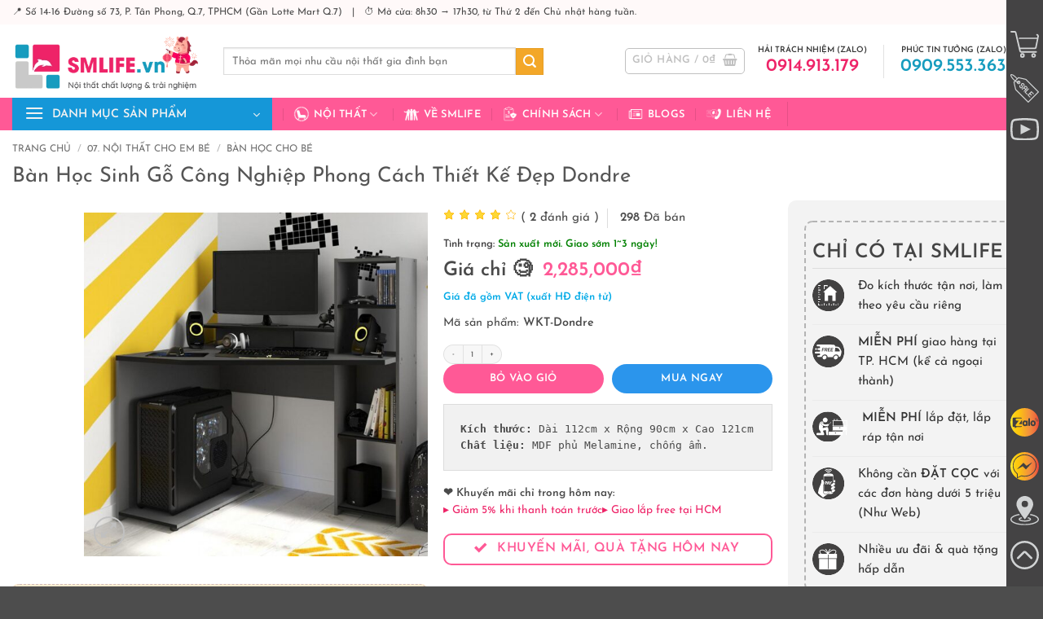

--- FILE ---
content_type: text/html; charset=UTF-8
request_url: https://smlife.vn/ban-hoc-thong-minh-dondre
body_size: 79289
content:
<!DOCTYPE html>
<html lang="vi" prefix="og: https://ogp.me/ns#" class="loading-site no-js">
<head><meta charset="UTF-8" /><script>if(navigator.userAgent.match(/MSIE|Internet Explorer/i)||navigator.userAgent.match(/Trident\/7\..*?rv:11/i)){var href=document.location.href;if(!href.match(/[?&]nowprocket/)){if(href.indexOf("?")==-1){if(href.indexOf("#")==-1){document.location.href=href+"?nowprocket=1"}else{document.location.href=href.replace("#","?nowprocket=1#")}}else{if(href.indexOf("#")==-1){document.location.href=href+"&nowprocket=1"}else{document.location.href=href.replace("#","&nowprocket=1#")}}}}</script><script>class RocketLazyLoadScripts{constructor(){this.v="1.2.4",this.triggerEvents=["keydown","mousedown","mousemove","touchmove","touchstart","touchend","wheel"],this.userEventHandler=this._triggerListener.bind(this),this.touchStartHandler=this._onTouchStart.bind(this),this.touchMoveHandler=this._onTouchMove.bind(this),this.touchEndHandler=this._onTouchEnd.bind(this),this.clickHandler=this._onClick.bind(this),this.interceptedClicks=[],window.addEventListener("pageshow",t=>{this.persisted=t.persisted}),window.addEventListener("DOMContentLoaded",()=>{this._preconnect3rdParties()}),this.delayedScripts={normal:[],async:[],defer:[]},this.trash=[],this.allJQueries=[]}_addUserInteractionListener(t){if(document.hidden){t._triggerListener();return}this.triggerEvents.forEach(e=>window.addEventListener(e,t.userEventHandler,{passive:!0})),window.addEventListener("touchstart",t.touchStartHandler,{passive:!0}),window.addEventListener("mousedown",t.touchStartHandler),document.addEventListener("visibilitychange",t.userEventHandler)}_removeUserInteractionListener(){this.triggerEvents.forEach(t=>window.removeEventListener(t,this.userEventHandler,{passive:!0})),document.removeEventListener("visibilitychange",this.userEventHandler)}_onTouchStart(t){"HTML"!==t.target.tagName&&(window.addEventListener("touchend",this.touchEndHandler),window.addEventListener("mouseup",this.touchEndHandler),window.addEventListener("touchmove",this.touchMoveHandler,{passive:!0}),window.addEventListener("mousemove",this.touchMoveHandler),t.target.addEventListener("click",this.clickHandler),this._renameDOMAttribute(t.target,"onclick","rocket-onclick"),this._pendingClickStarted())}_onTouchMove(t){window.removeEventListener("touchend",this.touchEndHandler),window.removeEventListener("mouseup",this.touchEndHandler),window.removeEventListener("touchmove",this.touchMoveHandler,{passive:!0}),window.removeEventListener("mousemove",this.touchMoveHandler),t.target.removeEventListener("click",this.clickHandler),this._renameDOMAttribute(t.target,"rocket-onclick","onclick"),this._pendingClickFinished()}_onTouchEnd(){window.removeEventListener("touchend",this.touchEndHandler),window.removeEventListener("mouseup",this.touchEndHandler),window.removeEventListener("touchmove",this.touchMoveHandler,{passive:!0}),window.removeEventListener("mousemove",this.touchMoveHandler)}_onClick(t){t.target.removeEventListener("click",this.clickHandler),this._renameDOMAttribute(t.target,"rocket-onclick","onclick"),this.interceptedClicks.push(t),t.preventDefault(),t.stopPropagation(),t.stopImmediatePropagation(),this._pendingClickFinished()}_replayClicks(){window.removeEventListener("touchstart",this.touchStartHandler,{passive:!0}),window.removeEventListener("mousedown",this.touchStartHandler),this.interceptedClicks.forEach(t=>{t.target.dispatchEvent(new MouseEvent("click",{view:t.view,bubbles:!0,cancelable:!0}))})}_waitForPendingClicks(){return new Promise(t=>{this._isClickPending?this._pendingClickFinished=t:t()})}_pendingClickStarted(){this._isClickPending=!0}_pendingClickFinished(){this._isClickPending=!1}_renameDOMAttribute(t,e,r){t.hasAttribute&&t.hasAttribute(e)&&(event.target.setAttribute(r,event.target.getAttribute(e)),event.target.removeAttribute(e))}_triggerListener(){this._removeUserInteractionListener(this),"loading"===document.readyState?document.addEventListener("DOMContentLoaded",this._loadEverythingNow.bind(this)):this._loadEverythingNow()}_preconnect3rdParties(){let t=[];document.querySelectorAll("script[type=rocketlazyloadscript][data-rocket-src]").forEach(e=>{let r=e.getAttribute("data-rocket-src");if(r&&0!==r.indexOf("data:")){0===r.indexOf("//")&&(r=location.protocol+r);try{let i=new URL(r).origin;i!==location.origin&&t.push({src:i,crossOrigin:e.crossOrigin||"module"===e.getAttribute("data-rocket-type")})}catch(n){}}}),t=[...new Map(t.map(t=>[JSON.stringify(t),t])).values()],this._batchInjectResourceHints(t,"preconnect")}async _loadEverythingNow(){this.lastBreath=Date.now(),this._delayEventListeners(),this._delayJQueryReady(this),this._handleDocumentWrite(),this._registerAllDelayedScripts(),this._preloadAllScripts(),await this._loadScriptsFromList(this.delayedScripts.normal),await this._loadScriptsFromList(this.delayedScripts.defer),await this._loadScriptsFromList(this.delayedScripts.async);try{await this._triggerDOMContentLoaded(),await this._pendingWebpackRequests(this),await this._triggerWindowLoad()}catch(t){console.error(t)}window.dispatchEvent(new Event("rocket-allScriptsLoaded")),this._waitForPendingClicks().then(()=>{this._replayClicks()}),this._emptyTrash()}_registerAllDelayedScripts(){document.querySelectorAll("script[type=rocketlazyloadscript]").forEach(t=>{t.hasAttribute("data-rocket-src")?t.hasAttribute("async")&&!1!==t.async?this.delayedScripts.async.push(t):t.hasAttribute("defer")&&!1!==t.defer||"module"===t.getAttribute("data-rocket-type")?this.delayedScripts.defer.push(t):this.delayedScripts.normal.push(t):this.delayedScripts.normal.push(t)})}async _transformScript(t){if(await this._littleBreath(),!0===t.noModule&&"noModule"in HTMLScriptElement.prototype){t.setAttribute("data-rocket-status","skipped");return}return new Promise(navigator.userAgent.indexOf("Firefox/")>0||""===navigator.vendor?e=>{let r=document.createElement("script");[...t.attributes].forEach(t=>{let e=t.nodeName;"type"!==e&&("data-rocket-type"===e&&(e="type"),"data-rocket-src"===e&&(e="src"),r.setAttribute(e,t.nodeValue))}),t.text&&(r.text=t.text),r.hasAttribute("src")?(r.addEventListener("load",e),r.addEventListener("error",e)):(r.text=t.text,e());try{t.parentNode.replaceChild(r,t)}catch(i){e()}}:e=>{function r(){t.setAttribute("data-rocket-status","failed"),e()}try{let i=t.getAttribute("data-rocket-type"),n=t.getAttribute("data-rocket-src");i?(t.type=i,t.removeAttribute("data-rocket-type")):t.removeAttribute("type"),t.addEventListener("load",function r(){t.setAttribute("data-rocket-status","executed"),e()}),t.addEventListener("error",r),n?(t.removeAttribute("data-rocket-src"),t.src=n):t.src="data:text/javascript;base64,"+window.btoa(unescape(encodeURIComponent(t.text)))}catch(s){r()}})}async _loadScriptsFromList(t){let e=t.shift();return e&&e.isConnected?(await this._transformScript(e),this._loadScriptsFromList(t)):Promise.resolve()}_preloadAllScripts(){this._batchInjectResourceHints([...this.delayedScripts.normal,...this.delayedScripts.defer,...this.delayedScripts.async],"preload")}_batchInjectResourceHints(t,e){var r=document.createDocumentFragment();t.forEach(t=>{let i=t.getAttribute&&t.getAttribute("data-rocket-src")||t.src;if(i){let n=document.createElement("link");n.href=i,n.rel=e,"preconnect"!==e&&(n.as="script"),t.getAttribute&&"module"===t.getAttribute("data-rocket-type")&&(n.crossOrigin=!0),t.crossOrigin&&(n.crossOrigin=t.crossOrigin),t.integrity&&(n.integrity=t.integrity),r.appendChild(n),this.trash.push(n)}}),document.head.appendChild(r)}_delayEventListeners(){let t={};function e(e,r){!function e(r){!t[r]&&(t[r]={originalFunctions:{add:r.addEventListener,remove:r.removeEventListener},eventsToRewrite:[]},r.addEventListener=function(){arguments[0]=i(arguments[0]),t[r].originalFunctions.add.apply(r,arguments)},r.removeEventListener=function(){arguments[0]=i(arguments[0]),t[r].originalFunctions.remove.apply(r,arguments)});function i(e){return t[r].eventsToRewrite.indexOf(e)>=0?"rocket-"+e:e}}(e),t[e].eventsToRewrite.push(r)}function r(t,e){let r=t[e];Object.defineProperty(t,e,{get:()=>r||function(){},set(i){t["rocket"+e]=r=i}})}e(document,"DOMContentLoaded"),e(window,"DOMContentLoaded"),e(window,"load"),e(window,"pageshow"),e(document,"readystatechange"),r(document,"onreadystatechange"),r(window,"onload"),r(window,"onpageshow")}_delayJQueryReady(t){let e;function r(t){return t.split(" ").map(t=>"load"===t||0===t.indexOf("load.")?"rocket-jquery-load":t).join(" ")}function i(i){if(i&&i.fn&&!t.allJQueries.includes(i)){i.fn.ready=i.fn.init.prototype.ready=function(e){return t.domReadyFired?e.bind(document)(i):document.addEventListener("rocket-DOMContentLoaded",()=>e.bind(document)(i)),i([])};let n=i.fn.on;i.fn.on=i.fn.init.prototype.on=function(){return this[0]===window&&("string"==typeof arguments[0]||arguments[0]instanceof String?arguments[0]=r(arguments[0]):"object"==typeof arguments[0]&&Object.keys(arguments[0]).forEach(t=>{let e=arguments[0][t];delete arguments[0][t],arguments[0][r(t)]=e})),n.apply(this,arguments),this},t.allJQueries.push(i)}e=i}i(window.jQuery),Object.defineProperty(window,"jQuery",{get:()=>e,set(t){i(t)}})}async _pendingWebpackRequests(t){let e=document.querySelector("script[data-webpack]");async function r(){return new Promise(t=>{e.addEventListener("load",t),e.addEventListener("error",t)})}e&&(await r(),await t._requestAnimFrame(),await t._pendingWebpackRequests(t))}async _triggerDOMContentLoaded(){this.domReadyFired=!0,await this._littleBreath(),document.dispatchEvent(new Event("rocket-DOMContentLoaded")),await this._littleBreath(),window.dispatchEvent(new Event("rocket-DOMContentLoaded")),await this._littleBreath(),document.dispatchEvent(new Event("rocket-readystatechange")),await this._littleBreath(),document.rocketonreadystatechange&&document.rocketonreadystatechange()}async _triggerWindowLoad(){await this._littleBreath(),window.dispatchEvent(new Event("rocket-load")),await this._littleBreath(),window.rocketonload&&window.rocketonload(),await this._littleBreath(),this.allJQueries.forEach(t=>t(window).trigger("rocket-jquery-load")),await this._littleBreath();let t=new Event("rocket-pageshow");t.persisted=this.persisted,window.dispatchEvent(t),await this._littleBreath(),window.rocketonpageshow&&window.rocketonpageshow({persisted:this.persisted})}_handleDocumentWrite(){let t=new Map;document.write=document.writeln=function(e){let r=document.currentScript;r||console.error("WPRocket unable to document.write this: "+e);let i=document.createRange(),n=r.parentElement,s=t.get(r);void 0===s&&(s=r.nextSibling,t.set(r,s));let a=document.createDocumentFragment();i.setStart(a,0),a.appendChild(i.createContextualFragment(e)),n.insertBefore(a,s)}}async _littleBreath(){Date.now()-this.lastBreath>45&&(await this._requestAnimFrame(),this.lastBreath=Date.now())}async _requestAnimFrame(){return document.hidden?new Promise(t=>setTimeout(t)):new Promise(t=>requestAnimationFrame(t))}_emptyTrash(){this.trash.forEach(t=>t.remove())}static run(){let t=new RocketLazyLoadScripts;t._addUserInteractionListener(t)}}RocketLazyLoadScripts.run();</script>
	
	<link rel="profile" href="http://gmpg.org/xfn/11" />
	<link rel="pingback" href="" />

	<script type="rocketlazyloadscript">(function(html){html.className = html.className.replace(/\bno-js\b/,'js')})(document.documentElement);</script>
<meta name="viewport" content="width=device-width, initial-scale=1" />
<!-- Tối ưu hóa công cụ tìm kiếm bởi Rank Math PRO - https://rankmath.com/ -->
<title>SMLIFE | Bàn Làm Việc Gỗ Hiện đại Dondre</title>
<link rel="preload" as="font" href="https://smlife.vn/wp-content/fonts/josefin-sans/Qw3aZQNVED7rKGKxtqIqX5EUA3x4RHw.woff2" crossorigin>
<link rel="preload" as="font" href="https://smlife.vn/wp-content/fonts/josefin-sans/Qw3aZQNVED7rKGKxtqIqX5EUAnx4RHw.woff2" crossorigin>
<link rel="preload" as="font" href="https://smlife.vn/wp-content/fonts/josefin-sans/Qw3aZQNVED7rKGKxtqIqX5EUDXx4.woff2" crossorigin>
<link rel="preload" as="font" href="https://smlife.vn/wp-content/fonts/josefin-sans/Qw3PZQNVED7rKGKxtqIqX5E-AVSJrOCfjY46_DjQbMhhLzTs.woff2" crossorigin>
<link rel="preload" as="font" href="https://smlife.vn/wp-content/fonts/josefin-sans/Qw3PZQNVED7rKGKxtqIqX5E-AVSJrOCfjY46_DjQbMlhLzTs.woff2" crossorigin>
<link rel="preload" as="font" href="https://smlife.vn/wp-content/fonts/josefin-sans/Qw3PZQNVED7rKGKxtqIqX5E-AVSJrOCfjY46_DjQbMZhLw.woff2" crossorigin>
<link rel="preload" as="font" href="https://smlife.vn/wp-content/themes/flatsome-child/fonts/quicksand-v24-vietnamese_latin-ext_latin-regular.woff2" crossorigin>
<meta name="description" content="Kích thước: Dài 112cm x Rộng 90cm x Cao 121cmChất liệu: MDF phủ Melamine, chống ẩm."/>
<meta name="robots" content="follow, index, max-snippet:-1, max-video-preview:-1, max-image-preview:large"/>
<link rel="canonical" href="https://smlife.vn/ban-hoc-thong-minh-dondre" />
<meta property="og:locale" content="vi_VN" />
<meta property="og:type" content="product" />
<meta property="og:title" content="SMLIFE | Bàn Làm Việc Gỗ Hiện đại Dondre" />
<meta property="og:description" content="Kích thước: Dài 112cm x Rộng 90cm x Cao 121cmChất liệu: MDF phủ Melamine, chống ẩm." />
<meta property="og:url" content="https://smlife.vn/ban-hoc-thong-minh-dondre" />
<meta property="og:site_name" content="SMLIFE - Nội thất chất lượng &amp; trải nghiệm" />
<meta property="og:updated_time" content="2025-12-25T16:40:04+00:00" />
<meta property="og:image" content="https://smlife.vn/wp-content/uploads/2020/10/Ban-lam-viec-ban-hoc-go-hien-dai-Dondre-1.jpg" />
<meta property="og:image:secure_url" content="https://smlife.vn/wp-content/uploads/2020/10/Ban-lam-viec-ban-hoc-go-hien-dai-Dondre-1.jpg" />
<meta property="og:image:width" content="1080" />
<meta property="og:image:height" content="1080" />
<meta property="og:image:alt" content="SMLIFE | Bàn làm việc, bàn học gỗ hiện đại Dondre" />
<meta property="og:image:type" content="image/jpeg" />
<meta property="product:brand" content="SMLIFE" />
<meta property="product:price:amount" content="2285000" />
<meta property="product:price:currency" content="VND" />
<meta property="product:availability" content="instock" />
<meta property="product:retailer_item_id" content="WKT-Dondre" />
<meta name="twitter:card" content="summary_large_image" />
<meta name="twitter:title" content="SMLIFE | Bàn Làm Việc Gỗ Hiện đại Dondre" />
<meta name="twitter:description" content="Kích thước: Dài 112cm x Rộng 90cm x Cao 121cmChất liệu: MDF phủ Melamine, chống ẩm." />
<meta name="twitter:site" content="@smlifevn" />
<meta name="twitter:creator" content="@smlifevn" />
<meta name="twitter:image" content="https://smlife.vn/wp-content/uploads/2020/10/Ban-lam-viec-ban-hoc-go-hien-dai-Dondre-1.jpg" />
<meta name="twitter:label1" content="Giá" />
<meta name="twitter:data1" content="2,285,000&#8363;" />
<meta name="twitter:label2" content="Tình trạng sẵn có" />
<meta name="twitter:data2" content="Còn hàng" />
<script type="application/ld+json" class="rank-math-schema-pro">{"@context":"https://schema.org","@graph":[{"@type":"Place","@id":"https://smlife.vn/#place","geo":{"@type":"GeoCoordinates","latitude":"10.738982687520288","longitude":" 106.70550472674614"},"hasMap":"https://www.google.com/maps/search/?api=1&amp;query=10.738982687520288, 106.70550472674614","address":{"@type":"PostalAddress","streetAddress":"S\u1ed1 14-16, \u0111\u01b0\u1eddng 73","addressLocality":"Khu d\u00e2n c\u01b0 T\u00e2n Quy \u0110\u00f4ng","addressRegion":"Ph\u01b0\u1eddng T\u00e2n Phong, Qu\u1eadn 7, H\u1ed3 Ch\u00ed Minh","postalCode":"70000","addressCountry":"Vi\u1ec7t Nam"}},{"@type":["FurnitureStore","Organization"],"@id":"https://smlife.vn/#organization","name":"SMLIFE - N\u1ed8I TH\u1ea4T CH\u1ea4T L\u01af\u1ee2NG &amp; TR\u1ea2I NGHI\u1ec6M","url":"https://smlife.vn","sameAs":["http://www.facebook.com/smlifevn","https://twitter.com/smlifevn"],"email":"sales@smlife.vn","address":{"@type":"PostalAddress","streetAddress":"S\u1ed1 14-16, \u0111\u01b0\u1eddng 73","addressLocality":"Khu d\u00e2n c\u01b0 T\u00e2n Quy \u0110\u00f4ng","addressRegion":"Ph\u01b0\u1eddng T\u00e2n Phong, Qu\u1eadn 7, H\u1ed3 Ch\u00ed Minh","postalCode":"70000","addressCountry":"Vi\u1ec7t Nam"},"logo":{"@type":"ImageObject","@id":"https://smlife.vn/#logo","url":"https://smlife.vn/wp-content/uploads/2023/03/SMLIFE-Logo-2023.png","contentUrl":"https://smlife.vn/wp-content/uploads/2023/03/SMLIFE-Logo-2023.png","caption":"SMLIFE - N\u1ed9i th\u1ea5t ch\u1ea5t l\u01b0\u1ee3ng &amp; tr\u1ea3i nghi\u1ec7m","inLanguage":"vi","width":"351","height":"88"},"priceRange":"10000","openingHours":["Monday,Tuesday,Wednesday,Thursday,Friday,Saturday,Sunday 08:30-17:30"],"location":{"@id":"https://smlife.vn/#place"},"image":{"@id":"https://smlife.vn/#logo"},"telephone":"+84914913179"},{"@type":"WebSite","@id":"https://smlife.vn/#website","url":"https://smlife.vn","name":"SMLIFE - N\u1ed9i th\u1ea5t ch\u1ea5t l\u01b0\u1ee3ng &amp; tr\u1ea3i nghi\u1ec7m","publisher":{"@id":"https://smlife.vn/#organization"},"inLanguage":"vi"},{"@type":"ImageObject","@id":"https://smlife.vn/wp-content/uploads/2020/10/Ban-lam-viec-ban-hoc-go-hien-dai-Dondre-1.jpg","url":"https://smlife.vn/wp-content/uploads/2020/10/Ban-lam-viec-ban-hoc-go-hien-dai-Dondre-1.jpg","width":"1080","height":"1080","caption":"SMLIFE | B\u00e0n l\u00e0m vi\u1ec7c, b\u00e0n h\u1ecdc g\u1ed7 hi\u1ec7n \u0111\u1ea1i Dondre","inLanguage":"vi"},{"@type":"BreadcrumbList","@id":"https://smlife.vn/ban-hoc-thong-minh-dondre#breadcrumb","itemListElement":[{"@type":"ListItem","position":"1","item":{"@id":"https://smlife.vn","name":"Trang ch\u1ee7"}},{"@type":"ListItem","position":"2","item":{"@id":"https://smlife.vn/ban-hoc-cho-be","name":"B\u00e0n h\u1ecdc cho b\u00e9"}},{"@type":"ListItem","position":"3","item":{"@id":"https://smlife.vn/ban-hoc-thong-minh-dondre","name":"B\u00e0n H\u1ecdc Sinh G\u1ed7 C\u00f4ng Nghi\u1ec7p Phong C\u00e1ch Thi\u1ebft K\u1ebf \u0110\u1eb9p Dondre"}}]},{"@type":"ItemPage","@id":"https://smlife.vn/ban-hoc-thong-minh-dondre#webpage","url":"https://smlife.vn/ban-hoc-thong-minh-dondre","name":"SMLIFE | B\u00e0n L\u00e0m Vi\u1ec7c G\u1ed7 Hi\u1ec7n \u0111\u1ea1i Dondre","datePublished":"2021-08-13T09:08:00+00:00","dateModified":"2025-12-25T16:40:04+00:00","isPartOf":{"@id":"https://smlife.vn/#website"},"primaryImageOfPage":{"@id":"https://smlife.vn/wp-content/uploads/2020/10/Ban-lam-viec-ban-hoc-go-hien-dai-Dondre-1.jpg"},"inLanguage":"vi","breadcrumb":{"@id":"https://smlife.vn/ban-hoc-thong-minh-dondre#breadcrumb"}},{"@type":"Product","brand":{"@type":"Brand","name":"SMLIFE"},"name":"SMLIFE | B\u00e0n l\u00e0m vi\u1ec7c g\u1ed7 hi\u1ec7n \u0111\u1ea1i Dondre","description":"K\u00edch th\u01b0\u1edbc: D\u00e0i 112cm x R\u1ed9ng 90cm x Cao 121cmCh\u1ea5t li\u1ec7u: MDF ph\u1ee7 Melamine, ch\u1ed1ng \u1ea9m.","sku":"WKT-Dondre","category":"07. N\u1ed8I TH\u1ea4T CHO EM B\u00c9 &gt; B\u00e0n h\u1ecdc cho b\u00e9","mainEntityOfPage":{"@id":"https://smlife.vn/ban-hoc-thong-minh-dondre#webpage"},"weight":{"@type":"QuantitativeValue","unitCode":"KGM","value":"61"},"image":[{"@type":"ImageObject","url":"https://smlife.vn/wp-content/uploads/2020/10/Ban-lam-viec-ban-hoc-go-hien-dai-Dondre-1.jpg","height":"1080","width":"1080"},{"@type":"ImageObject","url":"https://smlife.vn/wp-content/uploads/2020/12/Ban-go-Dondre.jpg","height":"1000","width":"1000"},{"@type":"ImageObject","url":"https://smlife.vn/wp-content/uploads/2020/10/Ban-lam-viec-ban-hoc-go-hien-dai-Dondre-1-1.jpg","height":"1080","width":"1080"},{"@type":"ImageObject","url":"https://smlife.vn/wp-content/uploads/2020/10/Ban-lam-viec-ban-hoc-go-hien-dai-Dondre-2-1.jpg","height":"1080","width":"1080"},{"@type":"ImageObject","url":"https://smlife.vn/wp-content/uploads/2020/10/Ban-lam-viec-ban-hoc-go-hien-dai-Dondre-3-1.jpg","height":"1080","width":"1080"},{"@type":"ImageObject","url":"https://smlife.vn/wp-content/uploads/2020/10/Ban-lam-viec-ban-hoc-go-hien-dai-Dondre-4-1.jpg","height":"1080","width":"1080"},{"@type":"ImageObject","url":"https://smlife.vn/wp-content/uploads/2020/10/Ban-lam-viec-ban-hoc-go-hien-dai-Dondre-5-1.jpg","height":"1080","width":"1080"},{"@type":"ImageObject","url":"https://smlife.vn/wp-content/uploads/2020/10/Ban-lam-viec-ban-hoc-go-hien-dai-Dondre-6-1.jpg","height":"1080","width":"1080"},{"@type":"ImageObject","url":"https://smlife.vn/wp-content/uploads/2020/10/Ban-lam-viec-ban-hoc-go-hien-dai-Dondre-7-1.jpg","height":"1080","width":"1080"},{"@type":"ImageObject","url":"https://smlife.vn/wp-content/uploads/2020/10/Ban-lam-viec-ban-hoc-go-hien-dai-Dondre-8-1.jpg","height":"1080","width":"1080"}],"aggregateRating":{"@type":"AggregateRating","ratingValue":"4.00","bestRating":"5","ratingCount":"2","reviewCount":"2"},"review":[{"@type":"Review","@id":"https://smlife.vn/ban-hoc-thong-minh-dondre#li-comment-19341","description":"B\u00e0n ch\u1eafc ch\u1eafn, \u0111\u1eb9p. \u0110\u00f3ng h\u00e0ng c\u1ea9n th\u1eadn. S\u1ebd ti\u1ebfp t\u1ee5c \u1ee7ng h\u1ed9 shop","datePublished":"2021-08-10 00:00:00","reviewRating":{"@type":"Rating","ratingValue":"4","bestRating":"5","worstRating":"1"},"author":{"@type":"Person","name":"L\u00ea V\u0103n S\u01a1n"}},{"@type":"Review","@id":"https://smlife.vn/ban-hoc-thong-minh-dondre#li-comment-19524","description":"C\u1ee9 s\u1ee3 mua v\u1ec1 kh\u00f4ng bi\u1ebft l\u1eafp nh\u01b0 th\u1ebf n\u00e0o, ai ng\u1edd c\u00f3 c\u1ea3 nh\u00e2n vi\u00ean l\u1eafp \u0111\u1eb7t t\u1eadn nh\u00e0.","datePublished":"2021-08-10 00:00:00","reviewRating":{"@type":"Rating","ratingValue":"4","bestRating":"5","worstRating":"1"},"author":{"@type":"Person","name":"Ho\u00e0ng Tu\u1ea5n"}}],"offers":{"@type":"Offer","price":"2285000","priceCurrency":"VND","priceValidUntil":"2027-12-31","availability":"http://schema.org/InStock","itemCondition":"NewCondition","url":"https://smlife.vn/ban-hoc-thong-minh-dondre","seller":{"@type":"Organization","@id":"https://smlife.vn/","name":"SMLIFE - N\u1ed9i th\u1ea5t ch\u1ea5t l\u01b0\u1ee3ng &amp; tr\u1ea3i nghi\u1ec7m","url":"https://smlife.vn","logo":"https://smlife.vn/wp-content/uploads/2023/03/SMLIFE-Logo-2023.png"}},"additionalProperty":[{"@type":"PropertyValue","name":"pa_loc-mau-sac","value":"\u0110en, V\u00e2n S\u1ed3i"},{"@type":"PropertyValue","name":"pa_loc-kieu-dang","value":"B\u00e0n gaming, B\u00e0n g\u00f3c, B\u00e0n li\u1ec1n k\u1ec7"},{"@type":"PropertyValue","name":"pa_loc-chat-lieu","value":"G\u1ed7 MDF"},{"@type":"PropertyValue","name":"pa_loc-thuong-hieu","value":"SMLIFE"}],"@id":"https://smlife.vn/ban-hoc-thong-minh-dondre#richSnippet"}]}</script>
<!-- /Plugin SEO WordPress Rank Math -->

<link rel='dns-prefetch' href='//tham.smlife.vn' />

<link rel='prefetch' href='https://smlife.vn/wp-content/themes/flatsome/assets/js/flatsome.js?ver=e2eddd6c228105dac048' />
<link rel='prefetch' href='https://smlife.vn/wp-content/themes/flatsome/assets/js/chunk.slider.js?ver=3.20.4' />
<link rel='prefetch' href='https://smlife.vn/wp-content/themes/flatsome/assets/js/chunk.popups.js?ver=3.20.4' />
<link rel='prefetch' href='https://smlife.vn/wp-content/themes/flatsome/assets/js/chunk.tooltips.js?ver=3.20.4' />
<link rel='prefetch' href='https://smlife.vn/wp-content/themes/flatsome/assets/js/woocommerce.js?ver=1c9be63d628ff7c3ff4c' />
<link rel="alternate" title="oNhúng (JSON)" type="application/json+oembed" href="https://smlife.vn/wp-json/oembed/1.0/embed?url=https%3A%2F%2Fsmlife.vn%2Fban-hoc-thong-minh-dondre" />
<link rel="alternate" title="oNhúng (XML)" type="text/xml+oembed" href="https://smlife.vn/wp-json/oembed/1.0/embed?url=https%3A%2F%2Fsmlife.vn%2Fban-hoc-thong-minh-dondre&#038;format=xml" />
<style id='wp-img-auto-sizes-contain-inline-css' type='text/css'>
img:is([sizes=auto i],[sizes^="auto," i]){contain-intrinsic-size:3000px 1500px}
/*# sourceURL=wp-img-auto-sizes-contain-inline-css */
</style>
<link data-minify="1" rel='stylesheet' id='contact-form-7-css' href='https://smlife.vn/wp-content/cache/min/1/wp-content/plugins/contact-form-7/includes/css/styles.css?ver=1768407141' type='text/css' media='all' />
<link data-minify="1" rel='stylesheet' id='wcfa-css-css' href='https://smlife.vn/wp-content/cache/min/1/wp-content/plugins/devvn-woo-custom-filter-attribute/assets/css/devvn-wcfa-style.css?ver=1768407141' type='text/css' media='all' />
<link rel='stylesheet' id='photoswipe-css' href='https://smlife.vn/wp-content/plugins/woocommerce/assets/css/photoswipe/photoswipe.min.css?ver=10.4.3' type='text/css' media='all' />
<link rel='stylesheet' id='photoswipe-default-skin-css' href='https://smlife.vn/wp-content/plugins/woocommerce/assets/css/photoswipe/default-skin/default-skin.min.css?ver=10.4.3' type='text/css' media='all' />
<style id='woocommerce-inline-inline-css' type='text/css'>
.woocommerce form .form-row .required { visibility: visible; }
/*# sourceURL=woocommerce-inline-inline-css */
</style>
<link data-minify="1" rel='stylesheet' id='wordpress-review-mh-css' href='https://smlife.vn/wp-content/cache/min/1/wp-content/plugins/wordpress-review-mh/public/css/wordpress-review-mh-public.css?ver=1768407141' type='text/css' media='all' />
<link data-minify="1" rel='stylesheet' id='woo-viet-provinces-style-css' href='https://smlife.vn/wp-content/cache/min/1/wp-content/plugins/woo-viet/assets/provinces.css?ver=1768407141' type='text/css' media='all' />
<link data-minify="1" rel='stylesheet' id='flatsome-swatches-frontend-css' href='https://smlife.vn/wp-content/cache/min/1/wp-content/themes/flatsome/assets/css/extensions/flatsome-swatches-frontend.css?ver=1768407141' type='text/css' media='all' />
<link data-minify="1" rel='stylesheet' id='guaven_woos-css' href='https://smlife.vn/wp-content/cache/min/1/wp-content/plugins/woo-search-box/public/assets/guaven_woos.css?ver=1768407141' type='text/css' media='all' />
<link data-minify="1" rel='stylesheet' id='flatsome-main-css' href='https://smlife.vn/wp-content/cache/min/1/wp-content/themes/flatsome/assets/css/flatsome.css?ver=1768407141' type='text/css' media='all' />
<style id='flatsome-main-inline-css' type='text/css'>
@font-face {
				font-family: "fl-icons";
				font-display: block;
				src: url(https://smlife.vn/wp-content/themes/flatsome/assets/css/icons/fl-icons.eot?v=3.20.4);
				src:
					url(https://smlife.vn/wp-content/themes/flatsome/assets/css/icons/fl-icons.eot#iefix?v=3.20.4) format("embedded-opentype"),
					url(https://smlife.vn/wp-content/themes/flatsome/assets/css/icons/fl-icons.woff2?v=3.20.4) format("woff2"),
					url(https://smlife.vn/wp-content/themes/flatsome/assets/css/icons/fl-icons.ttf?v=3.20.4) format("truetype"),
					url(https://smlife.vn/wp-content/themes/flatsome/assets/css/icons/fl-icons.woff?v=3.20.4) format("woff"),
					url(https://smlife.vn/wp-content/themes/flatsome/assets/css/icons/fl-icons.svg?v=3.20.4#fl-icons) format("svg");
			}
/*# sourceURL=flatsome-main-inline-css */
</style>
<link data-minify="1" rel='stylesheet' id='flatsome-shop-css' href='https://smlife.vn/wp-content/cache/min/1/wp-content/themes/flatsome/assets/css/flatsome-shop.css?ver=1768407141' type='text/css' media='all' />
<link data-minify="1" rel='stylesheet' id='devvn-onepage-checkout-css' href='https://smlife.vn/wp-content/cache/min/1/wp-content/plugins/devvn-onepage-checkout/css/onepage-checkout.css?ver=1768407141' type='text/css' media='all' />
<style id='rocket-lazyload-inline-css' type='text/css'>
.rll-youtube-player{position:relative;padding-bottom:56.23%;height:0;overflow:hidden;max-width:100%;}.rll-youtube-player:focus-within{outline: 2px solid currentColor;outline-offset: 5px;}.rll-youtube-player iframe{position:absolute;top:0;left:0;width:100%;height:100%;z-index:100;background:0 0}.rll-youtube-player img{bottom:0;display:block;left:0;margin:auto;max-width:100%;width:100%;position:absolute;right:0;top:0;border:none;height:auto;-webkit-transition:.4s all;-moz-transition:.4s all;transition:.4s all}.rll-youtube-player img:hover{-webkit-filter:brightness(75%)}.rll-youtube-player .play{height:100%;width:100%;left:0;top:0;position:absolute;background:url(https://smlife.vn/wp-content/plugins/wp-rocket/assets/img/youtube.png) no-repeat center;background-color: transparent !important;cursor:pointer;border:none;}
/*# sourceURL=rocket-lazyload-inline-css */
</style>
<script type="text/javascript" src="https://smlife.vn/wp-includes/js/jquery/jquery.min.js?ver=3.7.1" id="jquery-core-js"></script>
<script type="rocketlazyloadscript" data-rocket-type="text/javascript" data-rocket-src="https://smlife.vn/wp-content/plugins/woocommerce/assets/js/jquery-blockui/jquery.blockUI.min.js?ver=2.7.0-wc.10.4.3" id="wc-jquery-blockui-js" data-wp-strategy="defer" defer></script>
<script type="text/javascript" id="wc-add-to-cart-js-extra">
/* <![CDATA[ */
var wc_add_to_cart_params = {"ajax_url":"/wp-admin/admin-ajax.php","wc_ajax_url":"/?wc-ajax=%%endpoint%%","i18n_view_cart":"Xem gi\u1ecf h\u00e0ng","cart_url":"https://smlife.vn/thanh-toan","is_cart":"","cart_redirect_after_add":"no"};
//# sourceURL=wc-add-to-cart-js-extra
/* ]]> */
</script>
<script type="rocketlazyloadscript" data-rocket-type="text/javascript" data-rocket-src="https://smlife.vn/wp-content/plugins/woocommerce/assets/js/frontend/add-to-cart.min.js?ver=10.4.3" id="wc-add-to-cart-js" defer="defer" data-wp-strategy="defer"></script>
<script type="text/javascript" src="https://smlife.vn/wp-content/plugins/woocommerce/assets/js/photoswipe/photoswipe.min.js?ver=4.1.1-wc.10.4.3" id="wc-photoswipe-js" defer="defer" data-wp-strategy="defer"></script>
<script type="text/javascript" src="https://smlife.vn/wp-content/plugins/woocommerce/assets/js/photoswipe/photoswipe-ui-default.min.js?ver=4.1.1-wc.10.4.3" id="wc-photoswipe-ui-default-js" defer="defer" data-wp-strategy="defer"></script>
<script type="text/javascript" id="wc-single-product-js-extra">
/* <![CDATA[ */
var wc_single_product_params = {"i18n_required_rating_text":"Vui l\u00f2ng ch\u1ecdn m\u1ed9t m\u1ee9c \u0111\u00e1nh gi\u00e1","i18n_rating_options":["1 tr\u00ean 5 sao","2 tr\u00ean 5 sao","3 tr\u00ean 5 sao","4 tr\u00ean 5 sao","5 tr\u00ean 5 sao"],"i18n_product_gallery_trigger_text":"Xem th\u01b0 vi\u1ec7n \u1ea3nh to\u00e0n m\u00e0n h\u00ecnh","review_rating_required":"yes","flexslider":{"rtl":false,"animation":"slide","smoothHeight":true,"directionNav":false,"controlNav":"thumbnails","slideshow":false,"animationSpeed":500,"animationLoop":false,"allowOneSlide":false},"zoom_enabled":"","zoom_options":[],"photoswipe_enabled":"1","photoswipe_options":{"shareEl":false,"closeOnScroll":false,"history":false,"hideAnimationDuration":0,"showAnimationDuration":0},"flexslider_enabled":""};
//# sourceURL=wc-single-product-js-extra
/* ]]> */
</script>
<script type="text/javascript" src="https://smlife.vn/wp-content/plugins/woocommerce/assets/js/frontend/single-product.min.js?ver=10.4.3" id="wc-single-product-js" defer="defer" data-wp-strategy="defer"></script>
<script type="rocketlazyloadscript" data-rocket-type="text/javascript" data-rocket-src="https://smlife.vn/wp-content/plugins/woocommerce/assets/js/js-cookie/js.cookie.min.js?ver=2.1.4-wc.10.4.3" id="wc-js-cookie-js" data-wp-strategy="defer" defer></script>
<script type="rocketlazyloadscript" data-minify="1" data-rocket-type="text/javascript" data-rocket-src="https://smlife.vn/wp-content/cache/min/1/wp-content/plugins/wordpress-review-mh/public/js/wordpress-review-mh-public.js?ver=1768407142" id="wordpress-review-mh-js" defer></script>
<link rel="https://api.w.org/" href="https://smlife.vn/wp-json/" /><link rel="alternate" title="JSON" type="application/json" href="https://smlife.vn/wp-json/wp/v2/product/107256" /><meta property="article:published_time" content="13-08-2021" />                <style>
                    :root {
                        --isures-sdc-primary: #e24677;
                        --isures-sdc-secondary: #545454;
                    }
                </style>
<!-- Google Tag Manager -->
<script>(function(w,d,s,l,i){w[l]=w[l]||[];w[l].push({'gtm.start':
new Date().getTime(),event:'gtm.js'});var f=d.getElementsByTagName(s)[0],
j=d.createElement(s),dl=l!='dataLayer'?'&l='+l:'';j.async=true;j.src=
'https://www.googletagmanager.com/gtm.js?id='+i+dl;f.parentNode.insertBefore(j,f);
})(window,document,'script','dataLayer','GTM-MPSSRL8');</script>
<!-- End Google Tag Manager -->	<noscript><style>.woocommerce-product-gallery{ opacity: 1 !important; }</style></noscript>
	<style class="wpcode-css-snippet">/* ================================================= */
/* PHẦN 1: TÙY CHỈNH STYLE GIÁ & CHỮ                 */
/* ================================================= */

/* Ẩn giá gốc */
.price del { display: none !important; }

/* Label "Giá Tổng" */
.gia-tu-do-dam.gia-tong { font-weight: bold; margin-right: 5px; color: inherit; }
.gia-tu-do-dam.gia-tong + .woocommerce-Price-amount { color: #ff5996; font-weight: normal; }

/* --- Label "Giá mẫu này:" --- */
.gia-tu-do-dam.gia-mau { 
    font-size: 2.0em; 
    color: inherit; 
    font-weight: 700; 
    margin-right: 8px !important;
    line-height: 1;
}

/* --- Số Tiền Biến Thể --- */
.woocommerce-variation-price .woocommerce-Price-amount.amount { 
    font-size: 2.8em; 
    color: #3091b6; 
    font-weight: 700; 
    line-height: 1 !important; 
}

/* ================================================= */
/* PHẦN 2: NÚT MUA HÀNG (BO TRÒN - NHỎ GỌN)          */
/* ================================================= */

.woocommerce-variation-add-to-cart, .cart {
    margin-top: 15px !important; 
    display: flex; 
    flex-wrap: wrap;
    width: 100%;
}

.single_add_to_cart_button, 
button.purchase-form {
    min-height: 36px !important;    
    line-height: 36px !important;   
    font-size: 13px !important;     
    font-weight: bold !important;   
    border-radius: 99px !important; 
    border: none !important;        
    padding: 0 15px !important;     
    text-transform: uppercase;      
    flex: 1; /* Chia đều 2 nút */
}

/* Màu Nút */
.single_add_to_cart_button {
    background-color: #ff5996 !important; 
    color: #fff !important;
    margin-right: 8px !important;
}

button.purchase-form {
    background-color: #2b95ec !important; 
    color: #fff !important;
}

.single_add_to_cart_button:hover, 
button.purchase-form:hover {
    opacity: 0.85;
}

/* ================================================= */
/* PHẦN 3: MOBILE RESPONSIVE (1 DÒNG - CHỮ TO)       */
/* ================================================= */
@media (max-width: 600px) {
    /* Ép giá và chữ nằm chung 1 dòng trên Mobile */
    .woocommerce-variation-price {
        flex-direction: row !important; /* Xếp ngang */
        align-items: center !important; /* Căn giữa dọc */
        flex-wrap: nowrap !important;   /* CẤM xuống dòng */
    }

    /* Chữ "Giá mẫu này:" trên Mobile */
    .gia-tu-do-dam.gia-mau { 
        font-size: 17px !important; /* To lên (khoảng 1.4em) */
        white-space: nowrap; /* Không ngắt dòng */
        margin-right: 5px !important;
    }

    /* Số tiền trên Mobile */
    .woocommerce-variation-price .woocommerce-Price-amount.amount { 
        font-size: 24px !important; /* To rõ (khoảng 2.0em) */
        white-space: nowrap; /* Không ngắt dòng */
    }
    
    /* Nút bấm mobile */
    .single_add_to_cart_button, 
    button.purchase-form {
        font-size: 12px !important;
        min-height: 38px !important;
        line-height: 38px !important;
    }
}</style><style class="wpcode-css-snippet">/* =================================================
   PHẦN 1: NÚT FILTER + SALES BADGE
   ================================================= */

/* Nút Lọc Filter / Floating Button bên phải */
.btn_loc {
    position: fixed;
    top: 40%;
    right: 5px;
    border-radius: 99px;
    background: #ff5996;
    height: 50px;
    width: 50px;
    padding: 10px;
    display: flex;
    align-items: center;
    justify-content: center;
    cursor: pointer;
    flex-wrap: wrap;
    color: #fff;
    font-weight: bold;
    z-index: 999; /* Đảm bảo nổi lên trên */
}
.btn_loc span {
    font-size: 12px;
    line-height: 1;
}
.btn_loc img {
    width: 20px;
}
.btn_loc .cls-1 {
    fill: #fff;
}

/* Ẩn các thành phần lọc mặc định */
.category-filtering, 
.term-description > .img {
    display: none;
}

/* Tùy chỉnh hiển thị giá */
.product-small.box .price {
    margin-bottom: 10px;
}

/* Các nút bấm Gradient (Button 1, 2, 3 PT) */
.btn_1_pt {
    display: inline-block;
    background: linear-gradient(90deg, #1c4b72 4.5%, #7c6e6c 90.3%);
    font-size: 12px;
    border-radius: 11px;
    color: #fff;
    padding: 4px 8px;
    margin-right: 4px;
    margin-top: 7px;
}

.btn_2_pt {
    display: inline-block;
    background: linear-gradient(90deg, #a70101 4.5%, #fb0005 90.3%);
    font-size: 12px;
    border-radius: 11px;
    color: #fff;
    padding: 4px 8px;
    margin-right: 4px;
    margin-top: 7px;
}

.btn_3_pt {
    display: inline-block;
    background: linear-gradient(90deg, #F44336 4.5%, #fb0005 90.3%);
    font-size: 12px;
    border-radius: 11px;
    color: #fff;
    padding: 4px 8px;
    margin-right: 4px;
    margin-top: 7px;
}

/* Custom Sale Badge (Nhãn giảm giá đẹp) */
.onsale_custom {
    position: absolute;
    z-index: 2;
    background: linear-gradient(90deg, #ffd93c 0%, #ffce04 100%);
    padding: 2px 2px 2px 12px;
    font-size: 14px;
    border-radius: 10px 0px 0px 0px;
    top: 5px;
    left: -7px;
    will-change: transform;
    color: #000;
    font-weight: bold;
}
.onsale_custom:before {
    content: '';
    position: absolute;
    width: 7px;
    height: 7px;
    background: #ffce04;
    filter: brightness(0.8);
    border-radius: 10px 0px 0px 10px;
    bottom: -7px;
    left: 0;
    z-index: 1;
}
.onsale_custom:after {
    content: '';
    position: absolute;
    top: 0;
    left: 100%;
    width: 0;
    height: 0;
    border-style: solid;
    border-width: 12px 0 14px 10px;
    border-color: transparent transparent transparent #ffce04;
}


/* =================================================
   PHẦN 2: MENU CHÂN TRANG + MENU RIGHT
   ================================================= */

/* Thanh menu dưới đáy (Bottom Navigation) */
.custom_mobile {
    position: fixed;
    z-index: 9999;
    bottom: 0;
    left: 0;
    right: 0;
    background: #fff;
    display: flex;
    box-shadow: 0 -2px 10px rgba(0,0,0,0.1); /* Thêm bóng đổ cho đẹp */
}
.custom_mobile .col {
    padding: 0 !important;
    flex: 1; /* Chia đều cột */
}
.custom_mobile .icon-box {
    padding: 10px !important;
}
.custom_mobile .icon-box-img {
    width: 18px !important;
    margin-bottom: 0px;
}
.custom_mobile .icon-box-text p {
    font-size: 11px;
    font-weight: bold;
    margin-bottom: 0;
}

/* Menu danh mục trượt lên */
.row_danhmuc {
    position: fixed;
    top: 100vh; /* Giấu xuống dưới màn hình */
    left: 0;
    right: 0;
    z-index: 9999;
    background: #fff;
    height: calc(100vh - 170px);
    margin-bottom: 30px;
    transition: top 0.3s ease; /* Hiệu ứng trượt */
}

/* Cột menu trái/phải */
.col_menu_left {
    border-right: 1px solid #f2f2f2;
    padding: 0 !important;
}
.col_menu_left .header-title {
    font-size: 11px;
    text-transform: none;
    padding: 3px 5px;
}
.col_menu_right > .col-inner > .row,
.col_menu_left > .col-inner {
    overflow-y: auto;
    height: calc(100vh - 65px);
    overflow-x: hidden;
    /* Ẩn thanh cuộn */
    -ms-overflow-style: none;
    scrollbar-width: none;
}
.col_menu_left > .col-inner::-webkit-scrollbar {
    display: none;
}

/* Style cho item trong menu */
.col_menu_left .product-category.col > .col-inner {
    padding: 5px; 
    border-bottom: 1px solid #f2f2f2;
    border-top: 0 !important;
}
.col_menu_left .box-text.text-center {
    padding: 0;
}
.col_menu_left .box-image {
    width: 50px !important;
}
.col_menu_left .row.active {
    background: #f1f1f1;
}

/* Mũi tên chỉ mục đang chọn */
.col_menu_left > .col-inner > .row {
    position: relative;
}
.col_menu_left > .col-inner > .row.active:after {
    content: "";
    width: 12px;
    height: 12px;
    border-top: 6px solid transparent;
    border-bottom: 6px solid transparent;
    border-right: 6px solid #fff;
    position: absolute;
    top: calc(50% - 6px);
    right: 0;
    z-index: 2;
}

/* Logic hiển thị nội dung bên phải */
.col_menu_right > .col-inner > .row > .col {
    display: none;
}
.col_menu_right > .col-inner > .row > .col.active {
    display: block;
}
.plain.active {
    color: var(--main);
}


/* =================================================
   PHẦN 3: MENU Ở CHÂN TRANG TRÊN MOBILE
   ================================================= */

.stack_footer {
    box-shadow: rgba(0, 0, 0, 0.35) 0px 5px 15px;
    display: flex;
}
.stack_footer > * {
    flex: 1;
}
.stack_footer > .plain.active {
    background: #f1f1f1;
}

/* Hộp thêm vào giỏ hàng dính dưới chân trang sản phẩm */
.addtocart_box {
    display: none; /* Mặc định ẩn */
    flex: 2;
    align-items: center;
    justify-content: center;
    background: #169bce;
    color: #fff;
}
.addtocart_box a {
    color: #fff;
}
/* Chỉ hiện ở trang chi tiết sản phẩm */
.single-product .addtocart_box {
    display: flex;
}
/* Ẩn nút cũ đi để tránh trùng */
.single-product [rel="hide_product"],
.single-product [rel="hide_product noopener noreferrer"] {
    display: none;
}
.addtocart_pt {
    display: flex;
    align-items: center;
    text-align: center;
    height: 100%;
    width: 100%;
    justify-content: center;
}

/* Popup Tư vấn & Chat */
.row_tuvan, .row_chat {
    display: none !important;
}
.row_tuvan.active, .row_chat.active {
    display: flex !important;
    border-radius: 5px 5px 0 0;
    position: fixed;
    bottom: 63px;
    background: #fff;
    z-index: 99999;
    margin: auto;
    left: 50%;
    transform: translate(-50%, 0);
}
.row_tuvan.active {
    max-width: 78% !important;
}
.row_chat.active {
    max-width: 50% !important;
}
.row_tuvan .icon-box-center .icon-box-img {
    width: 30px !important;
    margin-bottom: 5px;
}
.row_tuvan * {
    font-size: 11px;
    font-weight: bold;
}
.row_tuvan > .col, .row_chat > .col > .col-inner {
    padding: 5px;
    background: #ffc10773;
    border-left: 1px solid #ddd;
}
.row_chat > .col > .col-inner {
    border-radius: 3px; 
    padding: 10px;
}


/* =================================================
   PHẦN 4: RIGHT MENU (Menu phải Desktop)
   ================================================= */
.menu_right_pt {
    position: fixed;
    right: 0;
    background: #444344;
    z-index: 1042;
    top: 0;
    height: 100vh;
    width: 45px;
}
.menu_right_pt > .row > .col {
    padding: 5px;
}
.menu_right_pt .icon-box {
    position: relative;
}
.menu_right_pt .icon-box .icon-box-text {
    display: none;
    position: absolute;
    right: 120%;
    top: 4px;
    text-align: right;
    width: max-content;
    padding: 4px 10px;
    font-size: 12px;
    background: #ff5996;
    color: #fff;
    border-radius: 5px;
    font-weight: bold;
}
/* Hiện tooltip khi rê chuột vào */
.menu_right_pt .col-inner > *:hover .icon-box .icon-box-text {
    display: block;
}

/* Đảm bảo menu danh mục luôn nằm ẩn bên dưới khi chưa kích hoạt */
.row_danhmuc {
    top: 100vh; /* Đẩy tít xuống dưới đáy màn hình */
    display: block; /* Vẫn để block để JS tính toán được */
    position: fixed;
    left: 0; 
    right: 0;
    z-index: 999;
    /* Thêm dòng này để mượt hơn trên iPhone */
    transition: top 0s; 
}



/* ================================================= */
/* === [1] FIX: MENU CHÂN MOBILE (STICKY BOTTOM) === */
/* ================================================= */
/* Đảm bảo thanh menu dưới cùng luôn cố định */
.custom_mobile {
    position: fixed !important; 
    bottom: 0 !important;       
    left: 0 !important;
    right: 0 !important;
    z-index: 99999999 !important; 
    background: #fff;           
    box-shadow: 0 -2px 10px rgba(0,0,0,0.1); 
}

/* ================================================= */
/* === [2] FIX: MENU DANH MỤC (FULL SCREEN + 2 CỘT) === */
/* ================================================= */

/* 1. KHUNG CHỨA (Row) */
.row_danhmuc {
    display: flex !important; 
    flex-flow: row nowrap !important; 
    align-items: stretch !important;
    position: fixed !important; 
    left: 0 !important;
    right: 0 !important;
    
    /* Vị trí mặc định: Ẩn dưới đáy */
    top: 150vh !important; 
    z-index: 999999 !important; 
    background: #fff !important; 
    width: 100% !important;
    
    /* Hiệu ứng trượt */
    transition: top 0.3s ease-in-out !important;
    
    /* Chiều cao: Full màn hình trừ thanh menu đáy (55px) */
    height: calc(100vh - 55px) !important; 
    bottom: 55px !important;
}

/* 2. KHI MỞ LÊN (ACTIVE) -> TRƯỢT LÊN ĐỈNH */
.row_danhmuc.active {
    top: 0 !important; 
}

/* 3. CỘT TRÁI (MENU ICON) */
.col_menu_left {
    width: 90px !important; 
    flex: 0 0 90px !important; 
    background: #f2f2f2; 
    border-right: 1px solid #e0e0e0;
    
    /* Cho phép cuộn & Chống đơ */
    overflow-y: auto !important;
    height: 100% !important;
    padding: 0 !important; margin: 0 !important;
    overscroll-behavior: contain; 
    -webkit-overflow-scrolling: touch;
}

/* 4. CỘT PHẢI (NỘI DUNG) */
.col_menu_right {
    flex: 1 !important; 
    width: calc(100% - 90px) !important; 
    background: #fff;
    
    /* Cho phép cuộn & Chống đơ */
    overflow-y: auto !important;
    height: 100% !important;
    /* Giảm padding cho gọn */
    padding: 5px 10px !important; 
    margin: 0 !important;
    overscroll-behavior: contain;
    -webkit-overflow-scrolling: touch;
}

/* 5. STYLE ICON & ACTIVE (ĐẬM & CÓ VẠCH MÀU) */
.col_menu_left .col-inner > * {
    opacity: 0.7; transition: all 0.2s; cursor: pointer;
    /* Giảm padding cho tab icon cho sát lại */
    padding: 10px 5px !important; 
    border-bottom: 1px solid #e0e0e0; color: #333;
}

.col_menu_left .col-inner > *.active {
    opacity: 1 !important; background: #ffffff !important;
    color: #000 !important; font-weight: bold !important;
    border-left: 4px solid #ff5996 !important; 
    box-shadow: 0 2px 5px rgba(0,0,0,0.05);
}

/* 6. GIẢM KHOẢNG CÁCH CÁC MỤC MENU BÊN PHẢI (Nội dung) */
.col_menu_right ul li a, 
.col_menu_right .list-group-item {
    padding: 8px 10px !important; 
    line-height: 1.2 !important;  
    font-size: 14px !important;   
    border-bottom: 1px solid #eee; 
}

/* 7. ẨN HIỆN NỘI DUNG */
.col_menu_right .col-inner .row .col { display: none; animation: fadeIn 0.3s ease; }
.col_menu_right .col-inner .row .col.active { display: block !important; }
.row_danhmuc .col-inner { padding: 0 !important; margin: 0 !important; height: 100%; }
</style><style class="wpcode-css-snippet">/* =========================================
   PHẦN 1: GLOBAL CSS (Áp dụng cho mọi thiết bị)
   ========================================= */

/* Typography and Fonts */
h1, h2, h3, h4, h5, h6, .heading-font, .off-canvas-center .nav-sidebar.nav-vertical > li > a {
    font-family: "Josefin Sans", sans-serif;
    font-weight: normal;
}
h1 { font-size: 2em; }
h2 { font-size: 1.8em; }
h3 { font-size: 1.5em; }
h4 { font-size: 1.2em; }
h5, h6 { font-size: 1em; }

/* Tùy chỉnh layout form checkout */
p.form-row-wide { width: 100%; }
#billing_state_field { margin-right: 4%; }
#billing_city_field { margin-right: 0; }
#billing_country_field { display: none; }

/* Stack Layout Customization */
.stack-pt .icon-box, .stack-pt a {
    display: flex;
    flex-direction: column;
    align-items: center;
    flex-basis: 12%;
    flex-shrink: 0;
    text-align: center;
}
.stack.stack-pt {
    justify-content: space-between;
    margin: 16px 0px;
    padding: 16px 0px;
    background: white;
    border-radius: 4px;
    overflow: auto;
}

/* Hidden Elements */
.hidept, .stock, .tabs {
    display: none;
}

/* Navigation Hover Effects */
.ux-nav-vertical-menu:hover .class_custom_menu {
    display: none;
}
.ux-nav-vertical-menu:hover .hidept {
    display: block;
}

/* Invisible reCAPTCHA Badge */
.grecaptcha-badge {
    visibility: hidden;
}

/* Giảm khoảng cách form wpcf7 */
.wpcf7.js input,
.wpcf7.js textarea,
.wpcf7.js label {
    margin-bottom: 3px;
}



/* Ẩn văn bản điều khoản bảo mật */
.woocommerce-privacy-policy-text {
    display: none !important;
}

/* Ẩn tiêu đề bảng giỏ hàng trên màn hình nhỏ (Tablet dọc & Mobile) */
@media (max-width: 768px) {
    table.shop_table thead {
        display: none;
    }
}


/* =========================================
   PHẦN 2: TABLET CSS (Chỉ áp dụng cho Tablet)
   Flatsome Tablet Breakpoint: max-width 849px
   ========================================= */
@media (max-width: 849px) {
    #main {
        margin-right: 0px !important;
    }
}


/* =========================================
   PHẦN 3: MOBILE CSS (Chỉ áp dụng cho Điện thoại)
   Flatsome Mobile Breakpoint: max-width 549px
   ========================================= */
@media (max-width: 549px) {
    .stack-pt {
        overflow: auto;
    }
    .stack-pt a, .stack-pt .icon-box {
        flex-basis: 24%;
    }
    #shop-sidebar {
       margin: 10px 5px;
    }

    /* Style cho nút bấm nhỏ trên mobile */
    .btn_1_pt, .btn_2_pt {
        font-size: 9px !important;       
        padding: 6px 6px !important;     
        line-height: 1.2 !important;     
        min-width: auto !important;      
        display: inline-block !important; 
    }

    .btn_1_pt *, .btn_2_pt * {
        font-size: 9px !important;
        line-height: 1.2 !important;
    }
}

/* Off-canvas Popup Width */
.off-canvas-right .mfp-content, .off-canvas-left .mfp-content { 
width: 325px;</style><style class="wpcode-css-snippet">/* Container bao quanh cả 2 số điện thoại */
.header-contact-group {
    display: flex;       /* Xếp hàng ngang */
    align-items: center; /* Căn giữa theo chiều dọc */
    justify-content: flex-end; /* Căn phải */
    
    /* --- CẬP NHẬT: THAY THẾ HTML 3 --- */
    margin-right: 30px;   /* Tạo khoảng cách 30px ở bên trái (giống hệt cái span cũ) */
    /* -------------------------------- */
}

/* Style chung cho từng khối liên hệ */
.contact-item {
    text-align: center;
    line-height: 1.3;
}

/* Thanh phân tách ở giữa */
.contact-item.hai {
    border-right: 1px solid #e1e1e1; 
    padding-right: 20px;             
    margin-right: 20px;              
}

.contact-label {
    font-size: 10px;
    font-weight: 700;
    text-transform: uppercase;
    color: #333;
}

.contact-phone a {
    font-size: 22px;
    font-weight: 800;
    text-decoration: none;
    display: block;
}

/* Màu riêng cho anh Hải */
.contact-item.hai .contact-phone a {
    color: #EE2468;
}

/* Màu riêng cho anh Phúc */
.contact-item.phuc .contact-phone a {
    color: #169cbe;
}

/* Mobile: Reset lại khoảng cách để không bị vỡ giao diện */
@media (max-width: 550px) {
    .header-contact-group {
        margin-left: 0; /* Trên điện thoại thì bỏ khoảng cách này đi cho rộng chỗ */
        justify-content: center; /* Căn giữa */
    }
    .contact-phone a {
        font-size: 14px;
    }
    .contact-item.hai {
        padding-right: 10px;
        margin-right: 10px;
    }
}</style><link rel="icon" href="https://smlife.vn/wp-content/uploads/2020/03/cropped-SMLIFE-Favi-32x32.png" sizes="32x32" />
<link rel="icon" href="https://smlife.vn/wp-content/uploads/2020/03/cropped-SMLIFE-Favi-192x192.png" sizes="192x192" />
<link rel="apple-touch-icon" href="https://smlife.vn/wp-content/uploads/2020/03/cropped-SMLIFE-Favi-180x180.png" />
<meta name="msapplication-TileImage" content="https://smlife.vn/wp-content/uploads/2020/03/cropped-SMLIFE-Favi-270x270.png" />
<style id="custom-css" type="text/css">:root {--primary-color: #ff5996;--fs-color-primary: #ff5996;--fs-color-secondary: #f3a728;--fs-color-success: #555555;--fs-color-alert: #b20000;--fs-color-base: #4a4a4a;--fs-experimental-link-color: #555555;--fs-experimental-link-color-hover: #111;}.tooltipster-base {--tooltip-color: #fff;--tooltip-bg-color: #000;}.off-canvas-right .mfp-content, .off-canvas-left .mfp-content {--drawer-width: 300px;}.off-canvas .mfp-content.off-canvas-cart {--drawer-width: 360px;}.container-width, .full-width .ubermenu-nav, .container, .row{max-width: 1370px}.row.row-collapse{max-width: 1340px}.row.row-small{max-width: 1362.5px}.row.row-large{max-width: 1400px}.header-main{height: 90px}#logo img{max-height: 90px}#logo{width:229px;}.header-bottom{min-height: 10px}.header-top{min-height: 30px}.transparent .header-main{height: 30px}.transparent #logo img{max-height: 30px}.has-transparent + .page-title:first-of-type,.has-transparent + #main > .page-title,.has-transparent + #main > div > .page-title,.has-transparent + #main .page-header-wrapper:first-of-type .page-title{padding-top: 110px;}.header.show-on-scroll,.stuck .header-main{height:70px!important}.stuck #logo img{max-height: 70px!important}.search-form{ width: 80%;}.header-bottom {background-color: #ff5996}.header-main .nav > li > a{line-height: 10px }.header-bottom-nav > li > a{line-height: 15px }@media (max-width: 549px) {.header-main{height: 105px}#logo img{max-height: 105px}}.nav-dropdown{border-radius:3px}.nav-dropdown{font-size:100%}.header-top{background-color:rgba(255,244,244,0.54)!important;}body{font-size: 100%;}@media screen and (max-width: 549px){body{font-size: 100%;}}body{font-family: "Josefin Sans", sans-serif;}body {font-weight: 400;font-style: normal;}.nav > li > a {font-family: "Josefin Sans", sans-serif;}.mobile-sidebar-levels-2 .nav > li > ul > li > a {font-family: "Josefin Sans", sans-serif;}.nav > li > a,.mobile-sidebar-levels-2 .nav > li > ul > li > a {font-weight: 600;font-style: normal;}h1,h2,h3,h4,h5,h6,.heading-font, .off-canvas-center .nav-sidebar.nav-vertical > li > a{font-family: "Josefin Sans", sans-serif;}h1,h2,h3,h4,h5,h6,.heading-font,.banner h1,.banner h2 {font-weight: 400;font-style: normal;}.alt-font{font-family: "Josefin Sans", sans-serif;}.alt-font {font-weight: 400!important;font-style: normal!important;}.header:not(.transparent) .header-bottom-nav.nav > li > a{color: #ffffff;}.header:not(.transparent) .header-bottom-nav.nav > li > a:hover,.header:not(.transparent) .header-bottom-nav.nav > li.active > a,.header:not(.transparent) .header-bottom-nav.nav > li.current > a,.header:not(.transparent) .header-bottom-nav.nav > li > a.active,.header:not(.transparent) .header-bottom-nav.nav > li > a.current{color: rgba(243,201,118,0.93);}.header-bottom-nav.nav-line-bottom > li > a:before,.header-bottom-nav.nav-line-grow > li > a:before,.header-bottom-nav.nav-line > li > a:before,.header-bottom-nav.nav-box > li > a:hover,.header-bottom-nav.nav-box > li.active > a,.header-bottom-nav.nav-pills > li > a:hover,.header-bottom-nav.nav-pills > li.active > a{color:#FFF!important;background-color: rgba(243,201,118,0.93);}.current .breadcrumb-step, [data-icon-label]:after, .button#place_order,.button.checkout,.checkout-button,.single_add_to_cart_button.button, .sticky-add-to-cart-select-options-button{background-color: #ff5996!important }.star-rating span:before,.star-rating:before, .woocommerce-page .star-rating:before, .stars a:hover:after, .stars a.active:after{color: #ff5996}.price del, .product_list_widget del, del .woocommerce-Price-amount { color: #908282; }ins .woocommerce-Price-amount { color: #ff5996; }input[type='submit'], input[type="button"], button:not(.icon), .button:not(.icon){border-radius: 5!important}@media screen and (min-width: 550px){.products .box-vertical .box-image{min-width: 280px!important;width: 280px!important;}}button[name='update_cart'] { display: none; }.header-vertical-menu__opener{height: 40px}.header-vertical-menu__opener {width: 319px}.header-vertical-menu__fly-out {width: 318px}.header-vertical-menu__opener{background-color: #1597d8}.nav-vertical-fly-out > li + li {border-top-width: 1px; border-top-style: solid;}.label-new.menu-item > a:after{content:"Mới";}.label-hot.menu-item > a:after{content:"Nổi bật";}.label-sale.menu-item > a:after{content:"Giảm giá";}.label-popular.menu-item > a:after{content:"Phổ biến";}</style><style id="flatsome-swatches-css">.variations_form .ux-swatch.selected {box-shadow: 0 0 0 2px #169cbe;}.ux-swatches-in-loop .ux-swatch.selected {box-shadow: 0 0 0 2px var(--fs-color-secondary);}</style><style id="kirki-inline-styles">/* vietnamese */
@font-face {
  font-family: 'Josefin Sans';
  font-style: normal;
  font-weight: 400;
  font-display: swap;
  src: url(https://smlife.vn/wp-content/fonts/josefin-sans/Qw3aZQNVED7rKGKxtqIqX5EUAnx4RHw.woff2) format('woff2');
  unicode-range: U+0102-0103, U+0110-0111, U+0128-0129, U+0168-0169, U+01A0-01A1, U+01AF-01B0, U+0300-0301, U+0303-0304, U+0308-0309, U+0323, U+0329, U+1EA0-1EF9, U+20AB;
}
/* latin-ext */
@font-face {
  font-family: 'Josefin Sans';
  font-style: normal;
  font-weight: 400;
  font-display: swap;
  src: url(https://smlife.vn/wp-content/fonts/josefin-sans/Qw3aZQNVED7rKGKxtqIqX5EUA3x4RHw.woff2) format('woff2');
  unicode-range: U+0100-02BA, U+02BD-02C5, U+02C7-02CC, U+02CE-02D7, U+02DD-02FF, U+0304, U+0308, U+0329, U+1D00-1DBF, U+1E00-1E9F, U+1EF2-1EFF, U+2020, U+20A0-20AB, U+20AD-20C0, U+2113, U+2C60-2C7F, U+A720-A7FF;
}
/* latin */
@font-face {
  font-family: 'Josefin Sans';
  font-style: normal;
  font-weight: 400;
  font-display: swap;
  src: url(https://smlife.vn/wp-content/fonts/josefin-sans/Qw3aZQNVED7rKGKxtqIqX5EUDXx4.woff2) format('woff2');
  unicode-range: U+0000-00FF, U+0131, U+0152-0153, U+02BB-02BC, U+02C6, U+02DA, U+02DC, U+0304, U+0308, U+0329, U+2000-206F, U+20AC, U+2122, U+2191, U+2193, U+2212, U+2215, U+FEFF, U+FFFD;
}
/* vietnamese */
@font-face {
  font-family: 'Josefin Sans';
  font-style: normal;
  font-weight: 600;
  font-display: swap;
  src: url(https://smlife.vn/wp-content/fonts/josefin-sans/Qw3aZQNVED7rKGKxtqIqX5EUAnx4RHw.woff2) format('woff2');
  unicode-range: U+0102-0103, U+0110-0111, U+0128-0129, U+0168-0169, U+01A0-01A1, U+01AF-01B0, U+0300-0301, U+0303-0304, U+0308-0309, U+0323, U+0329, U+1EA0-1EF9, U+20AB;
}
/* latin-ext */
@font-face {
  font-family: 'Josefin Sans';
  font-style: normal;
  font-weight: 600;
  font-display: swap;
  src: url(https://smlife.vn/wp-content/fonts/josefin-sans/Qw3aZQNVED7rKGKxtqIqX5EUA3x4RHw.woff2) format('woff2');
  unicode-range: U+0100-02BA, U+02BD-02C5, U+02C7-02CC, U+02CE-02D7, U+02DD-02FF, U+0304, U+0308, U+0329, U+1D00-1DBF, U+1E00-1E9F, U+1EF2-1EFF, U+2020, U+20A0-20AB, U+20AD-20C0, U+2113, U+2C60-2C7F, U+A720-A7FF;
}
/* latin */
@font-face {
  font-family: 'Josefin Sans';
  font-style: normal;
  font-weight: 600;
  font-display: swap;
  src: url(https://smlife.vn/wp-content/fonts/josefin-sans/Qw3aZQNVED7rKGKxtqIqX5EUDXx4.woff2) format('woff2');
  unicode-range: U+0000-00FF, U+0131, U+0152-0153, U+02BB-02BC, U+02C6, U+02DA, U+02DC, U+0304, U+0308, U+0329, U+2000-206F, U+20AC, U+2122, U+2191, U+2193, U+2212, U+2215, U+FEFF, U+FFFD;
}</style><noscript><style id="rocket-lazyload-nojs-css">.rll-youtube-player, [data-lazy-src]{display:none !important;}</style></noscript><link data-minify="1" rel='stylesheet' id='wc-blocks-style-css' href='https://smlife.vn/wp-content/cache/min/1/wp-content/plugins/woocommerce/assets/client/blocks/wc-blocks.css?ver=1768407141' type='text/css' media='all' />
<style id='global-styles-inline-css' type='text/css'>
:root{--wp--preset--aspect-ratio--square: 1;--wp--preset--aspect-ratio--4-3: 4/3;--wp--preset--aspect-ratio--3-4: 3/4;--wp--preset--aspect-ratio--3-2: 3/2;--wp--preset--aspect-ratio--2-3: 2/3;--wp--preset--aspect-ratio--16-9: 16/9;--wp--preset--aspect-ratio--9-16: 9/16;--wp--preset--color--black: #000000;--wp--preset--color--cyan-bluish-gray: #abb8c3;--wp--preset--color--white: #ffffff;--wp--preset--color--pale-pink: #f78da7;--wp--preset--color--vivid-red: #cf2e2e;--wp--preset--color--luminous-vivid-orange: #ff6900;--wp--preset--color--luminous-vivid-amber: #fcb900;--wp--preset--color--light-green-cyan: #7bdcb5;--wp--preset--color--vivid-green-cyan: #00d084;--wp--preset--color--pale-cyan-blue: #8ed1fc;--wp--preset--color--vivid-cyan-blue: #0693e3;--wp--preset--color--vivid-purple: #9b51e0;--wp--preset--color--primary: #ff5996;--wp--preset--color--secondary: #f3a728;--wp--preset--color--success: #555555;--wp--preset--color--alert: #b20000;--wp--preset--gradient--vivid-cyan-blue-to-vivid-purple: linear-gradient(135deg,rgb(6,147,227) 0%,rgb(155,81,224) 100%);--wp--preset--gradient--light-green-cyan-to-vivid-green-cyan: linear-gradient(135deg,rgb(122,220,180) 0%,rgb(0,208,130) 100%);--wp--preset--gradient--luminous-vivid-amber-to-luminous-vivid-orange: linear-gradient(135deg,rgb(252,185,0) 0%,rgb(255,105,0) 100%);--wp--preset--gradient--luminous-vivid-orange-to-vivid-red: linear-gradient(135deg,rgb(255,105,0) 0%,rgb(207,46,46) 100%);--wp--preset--gradient--very-light-gray-to-cyan-bluish-gray: linear-gradient(135deg,rgb(238,238,238) 0%,rgb(169,184,195) 100%);--wp--preset--gradient--cool-to-warm-spectrum: linear-gradient(135deg,rgb(74,234,220) 0%,rgb(151,120,209) 20%,rgb(207,42,186) 40%,rgb(238,44,130) 60%,rgb(251,105,98) 80%,rgb(254,248,76) 100%);--wp--preset--gradient--blush-light-purple: linear-gradient(135deg,rgb(255,206,236) 0%,rgb(152,150,240) 100%);--wp--preset--gradient--blush-bordeaux: linear-gradient(135deg,rgb(254,205,165) 0%,rgb(254,45,45) 50%,rgb(107,0,62) 100%);--wp--preset--gradient--luminous-dusk: linear-gradient(135deg,rgb(255,203,112) 0%,rgb(199,81,192) 50%,rgb(65,88,208) 100%);--wp--preset--gradient--pale-ocean: linear-gradient(135deg,rgb(255,245,203) 0%,rgb(182,227,212) 50%,rgb(51,167,181) 100%);--wp--preset--gradient--electric-grass: linear-gradient(135deg,rgb(202,248,128) 0%,rgb(113,206,126) 100%);--wp--preset--gradient--midnight: linear-gradient(135deg,rgb(2,3,129) 0%,rgb(40,116,252) 100%);--wp--preset--font-size--small: 13px;--wp--preset--font-size--medium: 20px;--wp--preset--font-size--large: 36px;--wp--preset--font-size--x-large: 42px;--wp--preset--spacing--20: 0.44rem;--wp--preset--spacing--30: 0.67rem;--wp--preset--spacing--40: 1rem;--wp--preset--spacing--50: 1.5rem;--wp--preset--spacing--60: 2.25rem;--wp--preset--spacing--70: 3.38rem;--wp--preset--spacing--80: 5.06rem;--wp--preset--shadow--natural: 6px 6px 9px rgba(0, 0, 0, 0.2);--wp--preset--shadow--deep: 12px 12px 50px rgba(0, 0, 0, 0.4);--wp--preset--shadow--sharp: 6px 6px 0px rgba(0, 0, 0, 0.2);--wp--preset--shadow--outlined: 6px 6px 0px -3px rgb(255, 255, 255), 6px 6px rgb(0, 0, 0);--wp--preset--shadow--crisp: 6px 6px 0px rgb(0, 0, 0);}:where(body) { margin: 0; }.wp-site-blocks > .alignleft { float: left; margin-right: 2em; }.wp-site-blocks > .alignright { float: right; margin-left: 2em; }.wp-site-blocks > .aligncenter { justify-content: center; margin-left: auto; margin-right: auto; }:where(.is-layout-flex){gap: 0.5em;}:where(.is-layout-grid){gap: 0.5em;}.is-layout-flow > .alignleft{float: left;margin-inline-start: 0;margin-inline-end: 2em;}.is-layout-flow > .alignright{float: right;margin-inline-start: 2em;margin-inline-end: 0;}.is-layout-flow > .aligncenter{margin-left: auto !important;margin-right: auto !important;}.is-layout-constrained > .alignleft{float: left;margin-inline-start: 0;margin-inline-end: 2em;}.is-layout-constrained > .alignright{float: right;margin-inline-start: 2em;margin-inline-end: 0;}.is-layout-constrained > .aligncenter{margin-left: auto !important;margin-right: auto !important;}.is-layout-constrained > :where(:not(.alignleft):not(.alignright):not(.alignfull)){margin-left: auto !important;margin-right: auto !important;}body .is-layout-flex{display: flex;}.is-layout-flex{flex-wrap: wrap;align-items: center;}.is-layout-flex > :is(*, div){margin: 0;}body .is-layout-grid{display: grid;}.is-layout-grid > :is(*, div){margin: 0;}body{padding-top: 0px;padding-right: 0px;padding-bottom: 0px;padding-left: 0px;}a:where(:not(.wp-element-button)){text-decoration: none;}:root :where(.wp-element-button, .wp-block-button__link){background-color: #32373c;border-width: 0;color: #fff;font-family: inherit;font-size: inherit;font-style: inherit;font-weight: inherit;letter-spacing: inherit;line-height: inherit;padding-top: calc(0.667em + 2px);padding-right: calc(1.333em + 2px);padding-bottom: calc(0.667em + 2px);padding-left: calc(1.333em + 2px);text-decoration: none;text-transform: inherit;}.has-black-color{color: var(--wp--preset--color--black) !important;}.has-cyan-bluish-gray-color{color: var(--wp--preset--color--cyan-bluish-gray) !important;}.has-white-color{color: var(--wp--preset--color--white) !important;}.has-pale-pink-color{color: var(--wp--preset--color--pale-pink) !important;}.has-vivid-red-color{color: var(--wp--preset--color--vivid-red) !important;}.has-luminous-vivid-orange-color{color: var(--wp--preset--color--luminous-vivid-orange) !important;}.has-luminous-vivid-amber-color{color: var(--wp--preset--color--luminous-vivid-amber) !important;}.has-light-green-cyan-color{color: var(--wp--preset--color--light-green-cyan) !important;}.has-vivid-green-cyan-color{color: var(--wp--preset--color--vivid-green-cyan) !important;}.has-pale-cyan-blue-color{color: var(--wp--preset--color--pale-cyan-blue) !important;}.has-vivid-cyan-blue-color{color: var(--wp--preset--color--vivid-cyan-blue) !important;}.has-vivid-purple-color{color: var(--wp--preset--color--vivid-purple) !important;}.has-primary-color{color: var(--wp--preset--color--primary) !important;}.has-secondary-color{color: var(--wp--preset--color--secondary) !important;}.has-success-color{color: var(--wp--preset--color--success) !important;}.has-alert-color{color: var(--wp--preset--color--alert) !important;}.has-black-background-color{background-color: var(--wp--preset--color--black) !important;}.has-cyan-bluish-gray-background-color{background-color: var(--wp--preset--color--cyan-bluish-gray) !important;}.has-white-background-color{background-color: var(--wp--preset--color--white) !important;}.has-pale-pink-background-color{background-color: var(--wp--preset--color--pale-pink) !important;}.has-vivid-red-background-color{background-color: var(--wp--preset--color--vivid-red) !important;}.has-luminous-vivid-orange-background-color{background-color: var(--wp--preset--color--luminous-vivid-orange) !important;}.has-luminous-vivid-amber-background-color{background-color: var(--wp--preset--color--luminous-vivid-amber) !important;}.has-light-green-cyan-background-color{background-color: var(--wp--preset--color--light-green-cyan) !important;}.has-vivid-green-cyan-background-color{background-color: var(--wp--preset--color--vivid-green-cyan) !important;}.has-pale-cyan-blue-background-color{background-color: var(--wp--preset--color--pale-cyan-blue) !important;}.has-vivid-cyan-blue-background-color{background-color: var(--wp--preset--color--vivid-cyan-blue) !important;}.has-vivid-purple-background-color{background-color: var(--wp--preset--color--vivid-purple) !important;}.has-primary-background-color{background-color: var(--wp--preset--color--primary) !important;}.has-secondary-background-color{background-color: var(--wp--preset--color--secondary) !important;}.has-success-background-color{background-color: var(--wp--preset--color--success) !important;}.has-alert-background-color{background-color: var(--wp--preset--color--alert) !important;}.has-black-border-color{border-color: var(--wp--preset--color--black) !important;}.has-cyan-bluish-gray-border-color{border-color: var(--wp--preset--color--cyan-bluish-gray) !important;}.has-white-border-color{border-color: var(--wp--preset--color--white) !important;}.has-pale-pink-border-color{border-color: var(--wp--preset--color--pale-pink) !important;}.has-vivid-red-border-color{border-color: var(--wp--preset--color--vivid-red) !important;}.has-luminous-vivid-orange-border-color{border-color: var(--wp--preset--color--luminous-vivid-orange) !important;}.has-luminous-vivid-amber-border-color{border-color: var(--wp--preset--color--luminous-vivid-amber) !important;}.has-light-green-cyan-border-color{border-color: var(--wp--preset--color--light-green-cyan) !important;}.has-vivid-green-cyan-border-color{border-color: var(--wp--preset--color--vivid-green-cyan) !important;}.has-pale-cyan-blue-border-color{border-color: var(--wp--preset--color--pale-cyan-blue) !important;}.has-vivid-cyan-blue-border-color{border-color: var(--wp--preset--color--vivid-cyan-blue) !important;}.has-vivid-purple-border-color{border-color: var(--wp--preset--color--vivid-purple) !important;}.has-primary-border-color{border-color: var(--wp--preset--color--primary) !important;}.has-secondary-border-color{border-color: var(--wp--preset--color--secondary) !important;}.has-success-border-color{border-color: var(--wp--preset--color--success) !important;}.has-alert-border-color{border-color: var(--wp--preset--color--alert) !important;}.has-vivid-cyan-blue-to-vivid-purple-gradient-background{background: var(--wp--preset--gradient--vivid-cyan-blue-to-vivid-purple) !important;}.has-light-green-cyan-to-vivid-green-cyan-gradient-background{background: var(--wp--preset--gradient--light-green-cyan-to-vivid-green-cyan) !important;}.has-luminous-vivid-amber-to-luminous-vivid-orange-gradient-background{background: var(--wp--preset--gradient--luminous-vivid-amber-to-luminous-vivid-orange) !important;}.has-luminous-vivid-orange-to-vivid-red-gradient-background{background: var(--wp--preset--gradient--luminous-vivid-orange-to-vivid-red) !important;}.has-very-light-gray-to-cyan-bluish-gray-gradient-background{background: var(--wp--preset--gradient--very-light-gray-to-cyan-bluish-gray) !important;}.has-cool-to-warm-spectrum-gradient-background{background: var(--wp--preset--gradient--cool-to-warm-spectrum) !important;}.has-blush-light-purple-gradient-background{background: var(--wp--preset--gradient--blush-light-purple) !important;}.has-blush-bordeaux-gradient-background{background: var(--wp--preset--gradient--blush-bordeaux) !important;}.has-luminous-dusk-gradient-background{background: var(--wp--preset--gradient--luminous-dusk) !important;}.has-pale-ocean-gradient-background{background: var(--wp--preset--gradient--pale-ocean) !important;}.has-electric-grass-gradient-background{background: var(--wp--preset--gradient--electric-grass) !important;}.has-midnight-gradient-background{background: var(--wp--preset--gradient--midnight) !important;}.has-small-font-size{font-size: var(--wp--preset--font-size--small) !important;}.has-medium-font-size{font-size: var(--wp--preset--font-size--medium) !important;}.has-large-font-size{font-size: var(--wp--preset--font-size--large) !important;}.has-x-large-font-size{font-size: var(--wp--preset--font-size--x-large) !important;}
/*# sourceURL=global-styles-inline-css */
</style>
</head>

<body class="wp-singular product-template-default single single-product postid-107256 wp-theme-flatsome wp-child-theme-flatsome-child theme-flatsome woocommerce woocommerce-page woocommerce-no-js lightbox nav-dropdown-has-arrow nav-dropdown-has-shadow nav-dropdown-has-border">

<!-- Google Tag Manager (noscript) -->
<noscript><iframe src="https://www.googletagmanager.com/ns.html?id=GTM-MPSSRL8"
height="0" width="0" style="display:none;visibility:hidden"></iframe></noscript>
<!-- End Google Tag Manager (noscript) -->
<a class="skip-link screen-reader-text" href="#main">Bỏ qua nội dung</a>

<div id="wrapper">

	
	<header id="header" class="header has-sticky sticky-jump sticky-hide-on-scroll">
		<div class="header-wrapper">
			<div id="top-bar" class="header-top hide-for-sticky">
    <div class="flex-row container">
      <div class="flex-col hide-for-medium flex-left">
          <ul class="nav nav-left medium-nav-center nav-small  nav-divided">
              <li class="html custom html_topbar_right"><span class="topbar-text">
    <a href="https://goo.gl/maps/46ptuy4AxAvSg8eDA" target="_blank" rel="nofollow" style="color: inherit; text-decoration: none;">
        📍 Số 14-16 Đường số 73, P. Tân Phong, Q.7, TPHCM (Gần Lotte Mart Q.7)
    </a>
    &nbsp;&nbsp;|&nbsp;&nbsp; 
    <span>⏱ Mở cửa: 8h30 → 17h30, từ Thứ 2 đến Chủ nhật hàng tuần.</span>
</span></li>          </ul>
      </div>

      <div class="flex-col hide-for-medium flex-center">
          <ul class="nav nav-center nav-small  nav-divided">
                        </ul>
      </div>

      <div class="flex-col hide-for-medium flex-right">
         <ul class="nav top-bar-nav nav-right nav-small  nav-divided">
                        </ul>
      </div>

            <div class="flex-col show-for-medium flex-grow">
          <ul class="nav nav-center nav-small mobile-nav  nav-divided">
              <li class="html custom html_nav_position_text_top"><div class="gtranslate_wrapper" id="gt-wrapper-84892430"></div></li>          </ul>
      </div>
      
    </div>
</div>
<div id="masthead" class="header-main ">
      <div class="header-inner flex-row container logo-left medium-logo-left" role="navigation">

          <!-- Logo -->
          <div id="logo" class="flex-col logo">
            
<!-- Header logo -->
<a href="https://smlife.vn/" title="SMLIFE &#8211; Nội thất Chất lượng &amp; Trải nghiệm - SMLIFE &#8211; Nội thất Chất lượng &amp; Trải nghiệm" rel="home">
		<img width="350" height="117" src="data:image/svg+xml,%3Csvg%20xmlns='http://www.w3.org/2000/svg'%20viewBox='0%200%20350%20117'%3E%3C/svg%3E" class="header_logo header-logo" alt="SMLIFE &#8211; Nội thất Chất lượng &amp; Trải nghiệm" data-lazy-src="https://smlife.vn/wp-content/uploads/2025/12/Smlife-logo-2026.webp"/><noscript><img width="350" height="117" src="https://smlife.vn/wp-content/uploads/2025/12/Smlife-logo-2026.webp" class="header_logo header-logo" alt="SMLIFE &#8211; Nội thất Chất lượng &amp; Trải nghiệm"/></noscript><img  width="350" height="117" src="data:image/svg+xml,%3Csvg%20xmlns='http://www.w3.org/2000/svg'%20viewBox='0%200%20350%20117'%3E%3C/svg%3E" class="header-logo-dark" alt="SMLIFE &#8211; Nội thất Chất lượng &amp; Trải nghiệm" data-lazy-src="https://smlife.vn/wp-content/uploads/2025/12/Smlife-logo-2026.webp"/><noscript><img  width="350" height="117" src="https://smlife.vn/wp-content/uploads/2025/12/Smlife-logo-2026.webp" class="header-logo-dark" alt="SMLIFE &#8211; Nội thất Chất lượng &amp; Trải nghiệm"/></noscript></a>
          </div>

          <!-- Mobile Left Elements -->
          <div class="flex-col show-for-medium flex-left">
            <ul class="mobile-nav nav nav-left ">
                          </ul>
          </div>

          <!-- Left Elements -->
          <div class="flex-col hide-for-medium flex-left
            flex-grow">
            <ul class="header-nav header-nav-main nav nav-left " >
              <li class="header-search-form search-form html relative has-icon">
	<div class="header-search-form-wrapper">
		<div class="searchform-wrapper ux-search-box relative is-normal"><form role="search" method="get" class="searchform" action="https://smlife.vn/">
	<div class="flex-row relative">
						<div class="flex-col flex-grow">
			<label class="screen-reader-text" for="woocommerce-product-search-field-0">Tìm kiếm:</label>
			<input type="search" id="woocommerce-product-search-field-0" class="search-field mb-0" placeholder="Thỏa mãn mọi nhu cầu nội thất gia đình bạn" value="" name="s" />
			<input type="hidden" name="post_type" value="product" />
					</div>
		<div class="flex-col">
			<button type="submit" value="Tìm kiếm" class="ux-search-submit submit-button secondary button  icon mb-0" aria-label="Gửi">
				<i class="icon-search" aria-hidden="true"></i>			</button>
		</div>
	</div>
	<div class="live-search-results text-left z-top"></div>
</form>
</div>	</div>
</li>
            </ul>
          </div>

          <!-- Right Elements -->
          <div class="flex-col hide-for-medium flex-right">
            <ul class="header-nav header-nav-main nav nav-right ">
              <li class="cart-item has-icon">
<div class="header-button">
<a href="https://smlife.vn/thanh-toan" class="header-cart-link nav-top-link icon button round is-outline is-small off-canvas-toggle" title="Giỏ hàng" aria-label="Xem giỏ hàng" aria-expanded="false" aria-haspopup="dialog" role="button" data-open="#cart-popup" data-class="off-canvas-cart" data-pos="right" aria-controls="cart-popup" data-flatsome-role-button>

<span class="header-cart-title">
   Giỏ hàng   /      <span class="cart-price"><span class="woocommerce-Price-amount amount"><bdi>0<span class="woocommerce-Price-currencySymbol">&#8363;</span></bdi></span></span>
  </span>

    <i class="icon-shopping-basket" aria-hidden="true" data-icon-label="0"></i>  </a>
</div>


  <!-- Cart Sidebar Popup -->
  <div id="cart-popup" class="mfp-hide">
  <div class="cart-popup-inner inner-padding">
      <div class="cart-popup-title text-center">
          <span class="heading-font uppercase">Giỏ hàng</span>
          <div class="is-divider"></div>
      </div>
	  <div class="widget_shopping_cart">
		  <div class="widget_shopping_cart_content">
			  

	<div class="ux-mini-cart-empty flex flex-row-col text-center pt pb">
				<div class="ux-mini-cart-empty-icon">
			<svg aria-hidden="true" xmlns="http://www.w3.org/2000/svg" viewBox="0 0 17 19" style="opacity:.1;height:80px;">
				<path d="M8.5 0C6.7 0 5.3 1.2 5.3 2.7v2H2.1c-.3 0-.6.3-.7.7L0 18.2c0 .4.2.8.6.8h15.7c.4 0 .7-.3.7-.7v-.1L15.6 5.4c0-.3-.3-.6-.7-.6h-3.2v-2c0-1.6-1.4-2.8-3.2-2.8zM6.7 2.7c0-.8.8-1.4 1.8-1.4s1.8.6 1.8 1.4v2H6.7v-2zm7.5 3.4 1.3 11.5h-14L2.8 6.1h2.5v1.4c0 .4.3.7.7.7.4 0 .7-.3.7-.7V6.1h3.5v1.4c0 .4.3.7.7.7s.7-.3.7-.7V6.1h2.6z" fill-rule="evenodd" clip-rule="evenodd" fill="currentColor"></path>
			</svg>
		</div>
				<p class="woocommerce-mini-cart__empty-message empty">Chưa có sản phẩm trong giỏ hàng.</p>
					<p class="return-to-shop">
				<a class="button primary wc-backward" href="https://smlife.vn/cua-hang">
					Quay trở lại cửa hàng				</a>
			</p>
				</div>


		  </div>
	  </div>
              </div>
  </div>

</li>
<li class="html custom html_topbar_left"><div class="header-contact-group">
    <div class="contact-item hai">
        <div class="contact-label">Hải Trách Nhiệm (Zalo)</div>
        <div class="contact-phone">
            <a href="https://zalo.me/0914913179" target="_blank" rel="nofollow">0914.913.179</a>
        </div>
    </div>

    <div class="contact-item phuc">
        <div class="contact-label">Phúc Tin Tưởng (Zalo)</div>
        <div class="contact-phone">
            <a href="https://zalo.me/0909553363" target="_blank" rel="nofollow">0909.553.363</a>
        </div>
    </div>
</div></li>            </ul>
          </div>

          <!-- Mobile Right Elements -->
          <div class="flex-col show-for-medium flex-right">
            <ul class="mobile-nav nav nav-right ">
              <li class="nav-icon has-icon">
	<div class="header-button">		<a href="#" class="icon button round is-outline is-small" data-open="#main-menu" data-pos="left" data-bg="main-menu-overlay" role="button" aria-label="Menu" aria-controls="main-menu" aria-expanded="false" aria-haspopup="dialog" data-flatsome-role-button>
			<i class="icon-menu" aria-hidden="true"></i>					</a>
	 </div> </li>
<li class="cart-item has-icon">

<div class="header-button">
		<a href="https://smlife.vn/thanh-toan" class="header-cart-link nav-top-link icon button round is-outline is-small off-canvas-toggle" title="Giỏ hàng" aria-label="Xem giỏ hàng" aria-expanded="false" aria-haspopup="dialog" role="button" data-open="#cart-popup" data-class="off-canvas-cart" data-pos="right" aria-controls="cart-popup" data-flatsome-role-button>

  	<i class="icon-shopping-basket" aria-hidden="true" data-icon-label="0"></i>  </a>
</div>
</li>
            </ul>
          </div>

      </div>

      </div>
<div id="wide-nav" class="header-bottom wide-nav ">
    <div class="flex-row container">

                        <div class="flex-col hide-for-medium flex-left">
                <ul class="nav header-nav header-bottom-nav nav-left  nav-divided nav-spacing-xlarge nav-uppercase nav-prompts-overlay">
                    
<li class="header-vertical-menu">
	<div class="header-vertical-menu__opener dark" tabindex="0" role="button" aria-expanded="false" aria-haspopup="menu" data-flatsome-role-button>
					<span class="header-vertical-menu__icon">
				<i class="icon-menu" aria-hidden="true"></i>			</span>
				<span class="header-vertical-menu__title">
						DANH MỤC SẢN PHẨM		</span>
		<i class="icon-angle-down" aria-hidden="true"></i>	</div>
	<div class="header-vertical-menu__fly-out has-shadow">
		<div class="menu-menu-doc-container"><ul id="menu-menu-doc" class="ux-nav-vertical-menu nav-vertical-fly-out"><li id="menu-item-105750" class="menu-item menu-item-type-taxonomy menu-item-object-product_cat menu-item-has-children menu-item-105750 menu-item-design-default has-dropdown has-icon-left"><a href="https://smlife.vn/noi-that-van-phong" class="nav-top-link" aria-expanded="false" aria-haspopup="menu"><img class="ux-menu-icon" width="30" height="30" src="data:image/svg+xml,%3Csvg%20xmlns='http://www.w3.org/2000/svg'%20viewBox='0%200%2030%2030'%3E%3C/svg%3E" alt="Danh mục Icon (2)" data-lazy-src="https://smlife.vn/wp-content/uploads/2021/11/Danh-muc-Icon-2.svg" /><noscript><img class="ux-menu-icon" width="30" height="30" src="https://smlife.vn/wp-content/uploads/2021/11/Danh-muc-Icon-2.svg" alt="Danh mục Icon (2)" /></noscript>01. NỘI THẤT VĂN PHÒNG<i class="icon-angle-down" aria-hidden="true"></i></a>
<ul class="sub-menu nav-dropdown nav-dropdown-default">
	<li id="menu-item-163277" class="menu-item menu-item-type-taxonomy menu-item-object-product_cat menu-item-163277"><a href="https://smlife.vn/ban-lam-viec">Bàn làm việc</a></li>
	<li id="menu-item-141528" class="menu-item menu-item-type-taxonomy menu-item-object-product_cat menu-item-141528"><a href="https://smlife.vn/ban-van-phong">Bàn văn phòng</a></li>
	<li id="menu-item-105754" class="menu-item menu-item-type-taxonomy menu-item-object-product_cat menu-item-105754"><a href="https://smlife.vn/ghe-van-phong">Ghế văn phòng</a></li>
	<li id="menu-item-141529" class="menu-item menu-item-type-taxonomy menu-item-object-product_cat menu-item-141529"><a href="https://smlife.vn/tu-tai-lieu">Tủ tài liệu</a></li>
	<li id="menu-item-158049" class="menu-item menu-item-type-taxonomy menu-item-object-product_cat menu-item-158049"><a href="https://smlife.vn/ke-treo-tuong">Kệ treo tường</a></li>
	<li id="menu-item-105762" class="menu-item menu-item-type-taxonomy menu-item-object-product_cat menu-item-105762"><a href="https://smlife.vn/ke-de-may-in">Kệ để máy in</a></li>
	<li id="menu-item-105751" class="menu-item menu-item-type-taxonomy menu-item-object-product_cat menu-item-105751"><a href="https://smlife.vn/ke-sach">Kệ sách</a></li>
	<li id="menu-item-106834" class="menu-item menu-item-type-taxonomy menu-item-object-product_cat menu-item-106834"><a href="https://smlife.vn/ke-sach-mini-de-ban">Kệ để bàn</a></li>
	<li id="menu-item-161921" class="menu-item menu-item-type-taxonomy menu-item-object-product_cat menu-item-161921"><a href="https://smlife.vn/chan-ban-van-phong">Chân bàn văn phòng</a></li>
	<li id="menu-item-105763" class="menu-item menu-item-type-taxonomy menu-item-object-product_cat menu-item-105763"><a href="https://smlife.vn/tranh-dong-luc">Tranh văn phòng</a></li>
	<li id="menu-item-124213" class="menu-item menu-item-type-custom menu-item-object-custom menu-item-124213"><a href="https://tham.smlife.vn/">Thảm văn phòng</a></li>
</ul>
</li>
<li id="menu-item-105765" class="menu-item menu-item-type-taxonomy menu-item-object-product_cat menu-item-has-children menu-item-105765 menu-item-design-default has-dropdown has-icon-left"><a href="https://smlife.vn/noi-that-phong-khach" class="nav-top-link" aria-expanded="false" aria-haspopup="menu"><img class="ux-menu-icon" width="30" height="30" src="data:image/svg+xml,%3Csvg%20xmlns='http://www.w3.org/2000/svg'%20viewBox='0%200%2030%2030'%3E%3C/svg%3E" alt="Danh mục Icon (1)" data-lazy-src="https://smlife.vn/wp-content/uploads/2021/11/Danh-muc-Icon-1.svg" /><noscript><img class="ux-menu-icon" width="30" height="30" src="https://smlife.vn/wp-content/uploads/2021/11/Danh-muc-Icon-1.svg" alt="Danh mục Icon (1)" /></noscript>02. NỘI THẤT PHÒNG KHÁCH<i class="icon-angle-down" aria-hidden="true"></i></a>
<ul class="sub-menu nav-dropdown nav-dropdown-default">
	<li id="menu-item-141530" class="menu-item menu-item-type-taxonomy menu-item-object-product_cat menu-item-141530"><a href="https://smlife.vn/tu-giay-thong-minh">Tủ giầy thông minh</a></li>
	<li id="menu-item-105766" class="menu-item menu-item-type-taxonomy menu-item-object-product_cat menu-item-105766"><a href="https://smlife.vn/ke-tivi">Kệ Tivi</a></li>
	<li id="menu-item-105767" class="menu-item menu-item-type-taxonomy menu-item-object-product_cat menu-item-105767"><a href="https://smlife.vn/ban-tra-sofa">Bàn trà, bàn sofa</a></li>
	<li id="menu-item-105768" class="menu-item menu-item-type-taxonomy menu-item-object-product_cat menu-item-105768"><a href="https://smlife.vn/ban-goc-sofa">Bàn góc sofa</a></li>
	<li id="menu-item-141532" class="menu-item menu-item-type-taxonomy menu-item-object-product_cat menu-item-141532"><a href="https://smlife.vn/tu-trang-tri-phong-khach">Tủ trang trí</a></li>
	<li id="menu-item-158052" class="menu-item menu-item-type-taxonomy menu-item-object-product_cat menu-item-158052"><a href="https://smlife.vn/ke-sach">Kệ sách</a></li>
	<li id="menu-item-158051" class="menu-item menu-item-type-taxonomy menu-item-object-product_cat menu-item-158051"><a href="https://smlife.vn/ke-treo-tuong">Kệ treo tường</a></li>
	<li id="menu-item-163279" class="menu-item menu-item-type-taxonomy menu-item-object-product_cat menu-item-163279"><a href="https://smlife.vn/ke-thep-trang-tri">Kệ thép trang trí</a></li>
	<li id="menu-item-141534" class="menu-item menu-item-type-taxonomy menu-item-object-product_cat menu-item-141534"><a href="https://smlife.vn/ke-ruou">Kệ rượu</a></li>
	<li id="menu-item-105780" class="menu-item menu-item-type-taxonomy menu-item-object-product_cat menu-item-105780"><a href="https://smlife.vn/ghe-sofa">Ghế Sofa</a></li>
	<li id="menu-item-199205" class="menu-item menu-item-type-taxonomy menu-item-object-product_cat menu-item-199205"><a href="https://smlife.vn/guong-soi-phong-khach">Gương phòng khách</a></li>
	<li id="menu-item-105781" class="menu-item menu-item-type-taxonomy menu-item-object-product_cat menu-item-105781"><a href="https://smlife.vn/tranh-trang-tri">Tranh phòng khách</a></li>
	<li id="menu-item-105782" class="menu-item menu-item-type-custom menu-item-object-custom menu-item-105782"><a rel="nofollow" href="http://tham.smlife.vn/">Thảm Sofa phòng khách</a></li>
	<li id="menu-item-141535" class="menu-item menu-item-type-taxonomy menu-item-object-product_cat menu-item-141535"><a href="https://smlife.vn/ngan-phong-khach">Ngăn Phòng Khách</a></li>
</ul>
</li>
<li id="menu-item-105783" class="menu-item menu-item-type-taxonomy menu-item-object-product_cat menu-item-has-children menu-item-105783 menu-item-design-default has-dropdown has-icon-left"><a href="https://smlife.vn/noi-that-phong-an" class="nav-top-link" aria-expanded="false" aria-haspopup="menu"><img class="ux-menu-icon" width="30" height="30" src="data:image/svg+xml,%3Csvg%20xmlns='http://www.w3.org/2000/svg'%20viewBox='0%200%2030%2030'%3E%3C/svg%3E" alt="Icon phong an" data-lazy-src="https://smlife.vn/wp-content/uploads/2022/10/Icon-phong-an.svg" /><noscript><img class="ux-menu-icon" width="30" height="30" src="https://smlife.vn/wp-content/uploads/2022/10/Icon-phong-an.svg" alt="Icon phong an" /></noscript>03. NỘI THẤT PHÒNG ĂN<i class="icon-angle-down" aria-hidden="true"></i></a>
<ul class="sub-menu nav-dropdown nav-dropdown-default">
	<li id="menu-item-117134" class="menu-item menu-item-type-taxonomy menu-item-object-product_cat menu-item-117134"><a href="https://smlife.vn/bo-ban-an">Bộ bàn ăn</a></li>
	<li id="menu-item-105788" class="menu-item menu-item-type-taxonomy menu-item-object-product_cat menu-item-105788"><a href="https://smlife.vn/ban-an">Bàn ăn</a></li>
	<li id="menu-item-105789" class="menu-item menu-item-type-taxonomy menu-item-object-product_cat menu-item-105789"><a href="https://smlife.vn/ghe-an">Ghế ăn</a></li>
	<li id="menu-item-141536" class="menu-item menu-item-type-taxonomy menu-item-object-product_cat menu-item-141536"><a href="https://smlife.vn/ke-lo-vi-song">Kệ lò vi sóng</a></li>
	<li id="menu-item-105790" class="menu-item menu-item-type-taxonomy menu-item-object-product_cat menu-item-105790"><a href="https://smlife.vn/ke-ruou">Kệ rượu</a></li>
	<li id="menu-item-105784" class="menu-item menu-item-type-taxonomy menu-item-object-product_cat menu-item-105784"><a href="https://smlife.vn/tu-phong-an">Tủ phòng ăn</a></li>
	<li id="menu-item-105785" class="menu-item menu-item-type-taxonomy menu-item-object-product_cat menu-item-105785"><a href="https://smlife.vn/tu-bep">Tủ bếp</a></li>
	<li id="menu-item-105786" class="menu-item menu-item-type-taxonomy menu-item-object-product_cat menu-item-105786"><a href="https://smlife.vn/ke-bep-trang-tri">Kệ bếp</a></li>
</ul>
</li>
<li id="menu-item-105791" class="menu-item menu-item-type-taxonomy menu-item-object-product_cat menu-item-has-children menu-item-105791 menu-item-design-default has-dropdown has-icon-left"><a href="https://smlife.vn/noi-that-phong-ngu" class="nav-top-link" aria-expanded="false" aria-haspopup="menu"><img class="ux-menu-icon" width="30" height="30" src="data:image/svg+xml,%3Csvg%20xmlns='http://www.w3.org/2000/svg'%20viewBox='0%200%2030%2030'%3E%3C/svg%3E" alt="Danh mục Icon (3)" data-lazy-src="https://smlife.vn/wp-content/uploads/2021/11/Danh-muc-Icon-3.svg" /><noscript><img class="ux-menu-icon" width="30" height="30" src="https://smlife.vn/wp-content/uploads/2021/11/Danh-muc-Icon-3.svg" alt="Danh mục Icon (3)" /></noscript>04. PHÒNG NGỦ<i class="icon-angle-down" aria-hidden="true"></i></a>
<ul class="sub-menu nav-dropdown nav-dropdown-default">
	<li id="menu-item-105793" class="menu-item menu-item-type-taxonomy menu-item-object-product_cat menu-item-105793"><a href="https://smlife.vn/tu-quan-ao">Tủ quần áo</a></li>
	<li id="menu-item-105792" class="menu-item menu-item-type-taxonomy menu-item-object-product_cat menu-item-105792"><a href="https://smlife.vn/giuong-ngu">Giường ngủ</a></li>
	<li id="menu-item-112455" class="menu-item menu-item-type-taxonomy menu-item-object-product_cat menu-item-112455"><a href="https://smlife.vn/nem">Nệm &#8211; Gối</a></li>
	<li id="menu-item-183875" class="menu-item menu-item-type-taxonomy menu-item-object-product_cat menu-item-183875"><a href="https://smlife.vn/drap">Ga trải giường</a></li>
	<li id="menu-item-105795" class="menu-item menu-item-type-taxonomy menu-item-object-product_cat menu-item-105795"><a href="https://smlife.vn/tu-phong-ngu">Tủ phòng ngủ</a></li>
	<li id="menu-item-105794" class="menu-item menu-item-type-taxonomy menu-item-object-product_cat menu-item-105794"><a href="https://smlife.vn/ke-dau-giuong">Kệ đầu giường</a></li>
	<li id="menu-item-105796" class="menu-item menu-item-type-taxonomy menu-item-object-product_cat menu-item-105796"><a href="https://smlife.vn/ban-trang-diem">Bàn trang điểm</a></li>
	<li id="menu-item-114754" class="menu-item menu-item-type-taxonomy menu-item-object-product_cat menu-item-114754"><a href="https://smlife.vn/ghe-trang-diem">Ghế trang điểm</a></li>
	<li id="menu-item-199206" class="menu-item menu-item-type-taxonomy menu-item-object-product_cat menu-item-199206"><a href="https://smlife.vn/guong-soi-phong-ngu">Gương soi phòng ngủ</a></li>
	<li id="menu-item-124214" class="menu-item menu-item-type-custom menu-item-object-custom menu-item-124214"><a href="https://tham.smlife.vn/">Thảm phòng ngủ</a></li>
	<li id="menu-item-124216" class="menu-item menu-item-type-taxonomy menu-item-object-product_cat menu-item-124216"><a href="https://smlife.vn/tranh-trang-tri">Tranh phòng ngủ</a></li>
	<li id="menu-item-124217" class="menu-item menu-item-type-taxonomy menu-item-object-product_cat menu-item-124217"><a href="https://smlife.vn/tranh-thep">Tranh thép &#8211; Đồng hồ</a></li>
</ul>
</li>
<li id="menu-item-105797" class="menu-item menu-item-type-taxonomy menu-item-object-product_cat menu-item-has-children menu-item-105797 menu-item-design-default has-dropdown has-icon-left"><a href="https://smlife.vn/noi-that-phong-tam" class="nav-top-link" aria-expanded="false" aria-haspopup="menu"><img class="ux-menu-icon" width="30" height="30" src="data:image/svg+xml,%3Csvg%20xmlns='http://www.w3.org/2000/svg'%20viewBox='0%200%2030%2030'%3E%3C/svg%3E" alt="Danh mục Icon (4)" data-lazy-src="https://smlife.vn/wp-content/uploads/2021/11/Danh-muc-Icon-4.svg" /><noscript><img class="ux-menu-icon" width="30" height="30" src="https://smlife.vn/wp-content/uploads/2021/11/Danh-muc-Icon-4.svg" alt="Danh mục Icon (4)" /></noscript>05. PHÒNG TẮM<i class="icon-angle-down" aria-hidden="true"></i></a>
<ul class="sub-menu nav-dropdown nav-dropdown-default">
	<li id="menu-item-105798" class="menu-item menu-item-type-taxonomy menu-item-object-product_cat menu-item-105798"><a href="https://smlife.vn/tu-phong-tam">Tủ phòng tắm</a></li>
	<li id="menu-item-105801" class="menu-item menu-item-type-taxonomy menu-item-object-product_cat menu-item-105801"><a href="https://smlife.vn/ke-nha-tam">Kệ nhà tắm</a></li>
	<li id="menu-item-105799" class="menu-item menu-item-type-taxonomy menu-item-object-product_cat menu-item-105799"><a href="https://smlife.vn/tu-khan-tam">Tủ khăn tắm</a></li>
	<li id="menu-item-105800" class="menu-item menu-item-type-taxonomy menu-item-object-product_cat menu-item-105800"><a href="https://smlife.vn/ke-dung-my-pham">Kệ đựng mỹ phẩm</a></li>
	<li id="menu-item-199207" class="menu-item menu-item-type-taxonomy menu-item-object-product_cat menu-item-199207"><a href="https://smlife.vn/guong-soi-phong-tam">Gương soi phòng tắm</a></li>
</ul>
</li>
<li id="menu-item-105802" class="menu-item menu-item-type-taxonomy menu-item-object-product_cat menu-item-has-children menu-item-105802 menu-item-design-default has-dropdown has-icon-left"><a href="https://smlife.vn/noi-that-sanh" class="nav-top-link" aria-expanded="false" aria-haspopup="menu"><img class="ux-menu-icon" width="30" height="30" src="data:image/svg+xml,%3Csvg%20xmlns='http://www.w3.org/2000/svg'%20viewBox='0%200%2030%2030'%3E%3C/svg%3E" alt="Danh mục Icon (5)" data-lazy-src="https://smlife.vn/wp-content/uploads/2021/11/Danh-muc-Icon-5.svg" /><noscript><img class="ux-menu-icon" width="30" height="30" src="https://smlife.vn/wp-content/uploads/2021/11/Danh-muc-Icon-5.svg" alt="Danh mục Icon (5)" /></noscript>06. SẢNH RA VÀO &#8211; BAN CÔNG<i class="icon-angle-down" aria-hidden="true"></i></a>
<ul class="sub-menu nav-dropdown nav-dropdown-default">
	<li id="menu-item-125260" class="menu-item menu-item-type-taxonomy menu-item-object-product_cat menu-item-125260"><a href="https://smlife.vn/ban-ghe-ban-cong">Bàn ghế ban công</a></li>
	<li id="menu-item-105804" class="menu-item menu-item-type-taxonomy menu-item-object-product_cat menu-item-105804"><a href="https://smlife.vn/ke-de-giay">Kệ để giày</a></li>
	<li id="menu-item-105803" class="menu-item menu-item-type-taxonomy menu-item-object-product_cat menu-item-105803"><a href="https://smlife.vn/ban-sanh-don">Bàn sảnh đón</a></li>
	<li id="menu-item-105806" class="menu-item menu-item-type-taxonomy menu-item-object-product_cat menu-item-105806"><a href="https://smlife.vn/moc-treo-do">Móc treo đồ</a></li>
	<li id="menu-item-105805" class="menu-item menu-item-type-taxonomy menu-item-object-product_cat menu-item-105805"><a href="https://smlife.vn/ke-trang-tri-cay-canh">Kệ trang trí cây cảnh</a></li>
</ul>
</li>
<li id="menu-item-105807" class="menu-item menu-item-type-taxonomy menu-item-object-product_cat current-product-ancestor menu-item-has-children menu-item-105807 menu-item-design-default has-dropdown has-icon-left"><a href="https://smlife.vn/noi-that-be" class="nav-top-link" aria-expanded="false" aria-haspopup="menu"><img class="ux-menu-icon" width="30" height="30" src="data:image/svg+xml,%3Csvg%20xmlns='http://www.w3.org/2000/svg'%20viewBox='0%200%2030%2030'%3E%3C/svg%3E" alt="Danh mục Icon (6)" data-lazy-src="https://smlife.vn/wp-content/uploads/2021/11/Danh-muc-Icon-6.svg" /><noscript><img class="ux-menu-icon" width="30" height="30" src="https://smlife.vn/wp-content/uploads/2021/11/Danh-muc-Icon-6.svg" alt="Danh mục Icon (6)" /></noscript>07. NỘI THẤT CHO EM BÉ<i class="icon-angle-down" aria-hidden="true"></i></a>
<ul class="sub-menu nav-dropdown nav-dropdown-default">
	<li id="menu-item-119621" class="menu-item menu-item-type-taxonomy menu-item-object-product_cat menu-item-119621"><a href="https://smlife.vn/ban-hoc-thong-minh">Bàn ghế chống gù</a></li>
	<li id="menu-item-105810" class="menu-item menu-item-type-taxonomy menu-item-object-product_cat current-product-ancestor current-menu-parent current-product-parent menu-item-105810 active"><a href="https://smlife.vn/ban-hoc-cho-be">Bàn học cho bé</a></li>
	<li id="menu-item-105812" class="menu-item menu-item-type-taxonomy menu-item-object-product_cat menu-item-105812"><a href="https://smlife.vn/ke-do-choi">Kệ đồ chơi</a></li>
	<li id="menu-item-105808" class="menu-item menu-item-type-taxonomy menu-item-object-product_cat menu-item-105808"><a href="https://smlife.vn/giuong-em-be">Giường em bé</a></li>
	<li id="menu-item-105809" class="menu-item menu-item-type-taxonomy menu-item-object-product_cat menu-item-105809"><a href="https://smlife.vn/giuong-tang">Giường tầng</a></li>
	<li id="menu-item-183831" class="menu-item menu-item-type-taxonomy menu-item-object-product_cat menu-item-183831"><a href="https://smlife.vn/nem-goi-cho-be">Nệm gối cho bé</a></li>
	<li id="menu-item-105813" class="menu-item menu-item-type-taxonomy menu-item-object-product_cat menu-item-105813"><a href="https://smlife.vn/tu-quan-ao-cho-be">Tủ quần áo cho bé</a></li>
	<li id="menu-item-105814" class="menu-item menu-item-type-taxonomy menu-item-object-product_cat menu-item-105814"><a href="https://smlife.vn/tu-do-cho-be">Tủ đồ cho bé</a></li>
	<li id="menu-item-105811" class="menu-item menu-item-type-taxonomy menu-item-object-product_cat menu-item-105811"><a href="https://smlife.vn/ke-sach-cho-be">Kệ sách cho bé</a></li>
</ul>
</li>
<li id="menu-item-105815" class="menu-item menu-item-type-taxonomy menu-item-object-product_cat menu-item-has-children menu-item-105815 menu-item-design-default has-dropdown has-icon-left"><a href="https://smlife.vn/noi-that-cafe-spa" class="nav-top-link" aria-expanded="false" aria-haspopup="menu"><img class="ux-menu-icon" width="30" height="30" src="data:image/svg+xml,%3Csvg%20xmlns='http://www.w3.org/2000/svg'%20viewBox='0%200%2030%2030'%3E%3C/svg%3E" alt="Danh mục Icon (8)" data-lazy-src="https://smlife.vn/wp-content/uploads/2021/11/Danh-muc-Icon-8.svg" /><noscript><img class="ux-menu-icon" width="30" height="30" src="https://smlife.vn/wp-content/uploads/2021/11/Danh-muc-Icon-8.svg" alt="Danh mục Icon (8)" /></noscript>08. NỘI THẤT CAFE SPA<i class="icon-angle-down" aria-hidden="true"></i></a>
<ul class="sub-menu nav-dropdown nav-dropdown-default">
	<li id="menu-item-125264" class="menu-item menu-item-type-taxonomy menu-item-object-product_cat menu-item-125264"><a href="https://smlife.vn/ban-ghe-cafe-ngoai-troi-spa">Bàn ghế cafe ngoài trời</a></li>
	<li id="menu-item-105821" class="menu-item menu-item-type-taxonomy menu-item-object-product_cat menu-item-105821"><a href="https://smlife.vn/bo-ban-ghe-cafe">Bộ bàn ghế cafe</a></li>
	<li id="menu-item-105817" class="menu-item menu-item-type-taxonomy menu-item-object-product_cat menu-item-105817"><a href="https://smlife.vn/ban-cafe">Bàn cafe bàn bar</a></li>
	<li id="menu-item-105816" class="menu-item menu-item-type-taxonomy menu-item-object-product_cat menu-item-105816"><a href="https://smlife.vn/ghe-cafe">Ghế Cafe</a></li>
	<li id="menu-item-105818" class="menu-item menu-item-type-taxonomy menu-item-object-product_cat menu-item-105818"><a href="https://smlife.vn/ghe-bar-spa">Ghế bar ghế spa</a></li>
	<li id="menu-item-105819" class="menu-item menu-item-type-taxonomy menu-item-object-product_cat menu-item-105819"><a href="https://smlife.vn/chan-ban-cafe">Chân bàn Cafe</a></li>
	<li id="menu-item-105820" class="menu-item menu-item-type-taxonomy menu-item-object-product_cat menu-item-105820"><a href="https://smlife.vn/mat-ban-tre">Mặt bàn tre</a></li>
	<li id="menu-item-124218" class="menu-item menu-item-type-taxonomy menu-item-object-product_cat menu-item-124218"><a href="https://smlife.vn/tranh-thep">Tranh decor &#8211; Đồng hồ</a></li>
	<li id="menu-item-124219" class="menu-item menu-item-type-taxonomy menu-item-object-product_cat menu-item-124219"><a href="https://smlife.vn/tranh-trang-tri">Tranh Canvas</a></li>
	<li id="menu-item-124220" class="menu-item menu-item-type-taxonomy menu-item-object-product_cat menu-item-124220"><a href="https://smlife.vn/tranh-dong-luc">Tranh động lực</a></li>
</ul>
</li>
<li id="menu-item-125262" class="hidept menu-item menu-item-type-taxonomy menu-item-object-product_cat menu-item-has-children menu-item-125262 menu-item-design-default has-dropdown has-icon-left"><a href="https://smlife.vn/ngoai-that-san-vuon" class="nav-top-link" aria-expanded="false" aria-haspopup="menu"><img class="ux-menu-icon" width="30" height="30" src="data:image/svg+xml,%3Csvg%20xmlns='http://www.w3.org/2000/svg'%20viewBox='0%200%2030%2030'%3E%3C/svg%3E" alt="Icon ngoại thất" data-lazy-src="https://smlife.vn/wp-content/uploads/2022/10/Icon-ngoai-that.svg" /><noscript><img class="ux-menu-icon" width="30" height="30" src="https://smlife.vn/wp-content/uploads/2022/10/Icon-ngoai-that.svg" alt="Icon ngoại thất" /></noscript>09. NGOẠI THẤT SÂN VƯỜN<i class="icon-angle-down" aria-hidden="true"></i></a>
<ul class="sub-menu nav-dropdown nav-dropdown-default">
	<li id="menu-item-125261" class="menu-item menu-item-type-taxonomy menu-item-object-product_cat menu-item-125261"><a href="https://smlife.vn/ban-ghe-san-vuon">Bàn ghế sân vườn</a></li>
</ul>
</li>
<li id="menu-item-105822" class="hidept menu-item menu-item-type-taxonomy menu-item-object-product_cat menu-item-has-children menu-item-105822 menu-item-design-default has-dropdown has-icon-left"><a href="https://smlife.vn/noi-that-shop" class="nav-top-link" aria-expanded="false" aria-haspopup="menu"><img class="ux-menu-icon" width="30" height="30" src="data:image/svg+xml,%3Csvg%20xmlns='http://www.w3.org/2000/svg'%20viewBox='0%200%2030%2030'%3E%3C/svg%3E" alt="Danh mục Icon 2 (1)" data-lazy-src="https://smlife.vn/wp-content/uploads/2021/11/Danh-muc-Icon-2-1.svg" /><noscript><img class="ux-menu-icon" width="30" height="30" src="https://smlife.vn/wp-content/uploads/2021/11/Danh-muc-Icon-2-1.svg" alt="Danh mục Icon 2 (1)" /></noscript>10. NỘI THẤT SHOP<i class="icon-angle-down" aria-hidden="true"></i></a>
<ul class="sub-menu nav-dropdown nav-dropdown-default">
	<li id="menu-item-114356" class="menu-item menu-item-type-custom menu-item-object-custom menu-item-has-children menu-item-114356 nav-dropdown-col"><a href="https://smlife.vn/noi-that-shop">Nội thất, phụ kiện trưng bày</a>
	<ul class="sub-menu nav-column nav-dropdown-default">
		<li id="menu-item-105823" class="menu-item menu-item-type-taxonomy menu-item-object-product_cat menu-item-105823"><a href="https://smlife.vn/quay-thu-ngan">Quầy thu ngân</a></li>
		<li id="menu-item-105824" class="menu-item menu-item-type-taxonomy menu-item-object-product_cat menu-item-105824"><a href="https://smlife.vn/ke-tu-trung-bay">Kệ tủ trưng bày</a></li>
		<li id="menu-item-105825" class="menu-item menu-item-type-taxonomy menu-item-object-product_cat menu-item-105825"><a href="https://smlife.vn/ke-go-slatwall">Kệ gỗ Slatwall</a></li>
		<li id="menu-item-105826" class="menu-item menu-item-type-taxonomy menu-item-object-product_cat menu-item-105826"><a href="https://smlife.vn/bang-go-dash-panel">Bảng gỗ Dash Panel</a></li>
		<li id="menu-item-105827" class="menu-item menu-item-type-taxonomy menu-item-object-product_cat menu-item-105827"><a href="https://smlife.vn/bang-go-slatwall">Bảng gỗ SLatwall</a></li>
		<li id="menu-item-105828" class="menu-item menu-item-type-taxonomy menu-item-object-product_cat menu-item-105828"><a href="https://smlife.vn/phu-kien-slatwall">Phụ kiện Slatwall</a></li>
		<li id="menu-item-105829" class="menu-item menu-item-type-taxonomy menu-item-object-product_cat menu-item-105829"><a href="https://smlife.vn/gia-gan-tuong">Giá gắn tường</a></li>
	</ul>
</li>
	<li id="menu-item-105830" class="menu-item menu-item-type-taxonomy menu-item-object-product_cat menu-item-has-children menu-item-105830 nav-dropdown-col"><a href="https://smlife.vn/ke-tuong-railshelf">Kệ ray Railshelf</a>
	<ul class="sub-menu nav-column nav-dropdown-default">
		<li id="menu-item-105831" class="menu-item menu-item-type-taxonomy menu-item-object-product_cat menu-item-105831"><a href="https://smlife.vn/combo-ke-tuong-railshelf">Combo Kệ tường Railshelf</a></li>
		<li id="menu-item-105833" class="menu-item menu-item-type-taxonomy menu-item-object-product_cat menu-item-105833"><a href="https://smlife.vn/thanh-ray-tuong">Thanh ray tường</a></li>
		<li id="menu-item-105832" class="menu-item menu-item-type-taxonomy menu-item-object-product_cat menu-item-105832"><a href="https://smlife.vn/phu-kien-ke-tuong-railshelf">PK kệ tường Railshelf</a></li>
	</ul>
</li>
	<li id="menu-item-105835" class="menu-item menu-item-type-taxonomy menu-item-object-product_cat menu-item-has-children menu-item-105835 nav-dropdown-col"><a href="https://smlife.vn/bang-pegboard-go">Bảng Pegboard Gỗ</a>
	<ul class="sub-menu nav-column nav-dropdown-default">
		<li id="menu-item-105836" class="menu-item menu-item-type-taxonomy menu-item-object-product_cat menu-item-105836"><a href="https://smlife.vn/combo-bang-pegboard-go">Combo Bảng Pegboard Gỗ</a></li>
		<li id="menu-item-105834" class="menu-item menu-item-type-taxonomy menu-item-object-product_cat menu-item-105834"><a href="https://smlife.vn/bang-go-trang-tri">Bảng Pegboard gỗ</a></li>
		<li id="menu-item-105837" class="menu-item menu-item-type-taxonomy menu-item-object-product_cat menu-item-105837"><a href="https://smlife.vn/phu-kien-bang-pegboard-go">PK Bảng Pegboard Gỗ</a></li>
	</ul>
</li>
</ul>
</li>
<li id="menu-item-105838" class="hidept menu-item menu-item-type-taxonomy menu-item-object-product_cat menu-item-has-children menu-item-105838 menu-item-design-default has-dropdown has-icon-left"><a href="https://smlife.vn/gon-gang-kho-xuong" class="nav-top-link" aria-expanded="false" aria-haspopup="menu"><img class="ux-menu-icon" width="30" height="30" src="data:image/svg+xml,%3Csvg%20xmlns='http://www.w3.org/2000/svg'%20viewBox='0%200%2030%2030'%3E%3C/svg%3E" alt="Danh mục Icon 2 (3)" data-lazy-src="https://smlife.vn/wp-content/uploads/2021/11/Danh-muc-Icon-2-3.svg" /><noscript><img class="ux-menu-icon" width="30" height="30" src="https://smlife.vn/wp-content/uploads/2021/11/Danh-muc-Icon-2-3.svg" alt="Danh mục Icon 2 (3)" /></noscript>A. GỌN GÀNG KHO XƯỞNG<i class="icon-angle-down" aria-hidden="true"></i></a>
<ul class="sub-menu nav-dropdown nav-dropdown-default">
	<li id="menu-item-105839" class="menu-item menu-item-type-taxonomy menu-item-object-product_cat menu-item-105839"><a href="https://smlife.vn/ban-nguoi-co-khi">Bàn nguội cơ khí</a></li>
	<li id="menu-item-105841" class="menu-item menu-item-type-taxonomy menu-item-object-product_cat menu-item-105841"><a href="https://smlife.vn/tu-dung-dung-cu">Tủ đựng dụng cụ</a></li>
	<li id="menu-item-105840" class="menu-item menu-item-type-taxonomy menu-item-object-product_cat menu-item-105840"><a href="https://smlife.vn/ke-rack-nha-kho">Kệ rack nhà kho</a></li>
</ul>
</li>
<li id="menu-item-135381" class="hidept menu-item menu-item-type-custom menu-item-object-custom menu-item-has-children menu-item-135381 menu-item-design-default has-dropdown has-icon-left"><a href="https://smlife.vn/bang-treo-dung-cu-smlife" class="nav-top-link" aria-expanded="false" aria-haspopup="menu"><img class="ux-menu-icon" width="30" height="30" src="data:image/svg+xml,%3Csvg%20xmlns='http://www.w3.org/2000/svg'%20viewBox='0%200%2030%2030'%3E%3C/svg%3E" alt="Danh mục Icon 2 (2)" data-lazy-src="https://smlife.vn/wp-content/uploads/2021/11/Danh-muc-Icon-2-2.svg" /><noscript><img class="ux-menu-icon" width="30" height="30" src="https://smlife.vn/wp-content/uploads/2021/11/Danh-muc-Icon-2-2.svg" alt="Danh mục Icon 2 (2)" /></noscript>B. PEGBOARD KIM LOẠI<i class="icon-angle-down" aria-hidden="true"></i></a>
<ul class="sub-menu nav-dropdown nav-dropdown-default">
	<li id="menu-item-105843" class="menu-item menu-item-type-taxonomy menu-item-object-product_cat menu-item-105843"><a href="https://smlife.vn/combo-pegboard-kim-loai">Combo Pegboard</a></li>
	<li id="menu-item-105844" class="menu-item menu-item-type-taxonomy menu-item-object-product_cat menu-item-105844"><a href="https://smlife.vn/bang-pegboard">Bảng Pegboard</a></li>
	<li id="menu-item-105845" class="menu-item menu-item-type-taxonomy menu-item-object-product_cat menu-item-105845"><a href="https://smlife.vn/phu-kien-pegboard-kim-loai">Phụ kiện Pegboard kim loại</a></li>
</ul>
</li>
<li id="menu-item-105846" class="hidept menu-item menu-item-type-taxonomy menu-item-object-product_cat menu-item-has-children menu-item-105846 menu-item-design-default has-dropdown has-icon-left"><a href="https://smlife.vn/khac" class="nav-top-link" aria-expanded="false" aria-haspopup="menu"><img class="ux-menu-icon" width="30" height="30" src="data:image/svg+xml,%3Csvg%20xmlns='http://www.w3.org/2000/svg'%20viewBox='0%200%2030%2030'%3E%3C/svg%3E" alt="Danh mục Icon 2 (4)" data-lazy-src="https://smlife.vn/wp-content/uploads/2021/11/Danh-muc-Icon-2-4.svg" /><noscript><img class="ux-menu-icon" width="30" height="30" src="https://smlife.vn/wp-content/uploads/2021/11/Danh-muc-Icon-2-4.svg" alt="Danh mục Icon 2 (4)" /></noscript>GỖ &#038; QUÀ TẶNG<i class="icon-angle-down" aria-hidden="true"></i></a>
<ul class="sub-menu nav-dropdown nav-dropdown-default">
	<li id="menu-item-105847" class="menu-item menu-item-type-taxonomy menu-item-object-product_cat menu-item-105847"><a href="https://smlife.vn/go-tre-ep">Gỗ tre ép</a></li>
	<li id="menu-item-105849" class="menu-item menu-item-type-taxonomy menu-item-object-product_cat menu-item-105849"><a href="https://smlife.vn/qua-tang-thuong-hieu">Quà tặng SMLIFE</a></li>
	<li id="menu-item-105848" class="menu-item menu-item-type-taxonomy menu-item-object-product_cat menu-item-105848"><a href="https://smlife.vn/go-nhap-khau-thuong-mai">Gỗ thông nhập khẩu</a></li>
</ul>
</li>
<li id="menu-item-114643" class="hidept menu-item menu-item-type-taxonomy menu-item-object-product_cat menu-item-114643 menu-item-design-default has-icon-left"><a href="https://smlife.vn/thanh-ly" class="nav-top-link"><img class="ux-menu-icon" width="30" height="30" src="data:image/svg+xml,%3Csvg%20xmlns='http://www.w3.org/2000/svg'%20viewBox='0%200%2030%2030'%3E%3C/svg%3E" alt="Sales" data-lazy-src="https://smlife.vn/wp-content/uploads/2022/05/Sales.svg" /><noscript><img class="ux-menu-icon" width="30" height="30" src="https://smlife.vn/wp-content/uploads/2022/05/Sales.svg" alt="Sales" /></noscript>HÀNG THANH LÝ</a></li>
<li id="menu-item-125326" class="class_custom_menu menu-item menu-item-type-custom menu-item-object-custom menu-item-125326 menu-item-design-default has-icon-left"><a href="#" class="nav-top-link"><i class="icon-angle-down"></i>Xem thêm</a></li>
</ul></div>	</div>
</li>
<li id="menu-item-187957" class="menu-item menu-item-type-custom menu-item-object-custom menu-item-187957 menu-item-design-container-width menu-item-has-block has-dropdown has-icon-left"><a href="#" class="nav-top-link" aria-expanded="false" aria-haspopup="menu"><img class="ux-menu-icon" width="20" height="20" src="data:image/svg+xml,%3Csvg%20xmlns='http://www.w3.org/2000/svg'%20viewBox='0%200%2020%2020'%3E%3C/svg%3E" alt="Logo menu (1)" data-lazy-src="https://smlife.vn/wp-content/uploads/2025/03/Logo-menu-1.webp" /><noscript><img class="ux-menu-icon" width="20" height="20" src="https://smlife.vn/wp-content/uploads/2025/03/Logo-menu-1.webp" alt="Logo menu (1)" /></noscript>Nội Thất<i class="icon-angle-down" aria-hidden="true"></i></a><div class="sub-menu nav-dropdown">
	<section class="section" id="section_1274847310">
		<div class="section-bg fill" >
									
			

		</div>

		

		<div class="section-content relative">
			

<div class="row row-large"  id="row-1843099473">


	<div id="col-2067847268" class="col medium-4 small-6 large-4"  >
				<div class="col-inner"  >
			
			

	<div id="text-3395402621" class="text">
		

<h4>Shop Theo Phòng</h4>
		
<style>
#text-3395402621 {
  color: #f24b70;
}
#text-3395402621 > * {
  color: #f24b70;
}
</style>
	</div>
	
<div class="row row-small"  id="row-2025806873">


	<div id="col-52745274" class="col medium-6 small-12 large-6"  >
				<div class="col-inner"  >
			
			

	<div class="box has-hover   has-hover box-text-bottom" >

		<div class="box-image" >
			<a href="https://smlife.vn/noi-that-phong-khach" >			<div class="" >
				<img width="350" height="233" src="data:image/svg+xml,%3Csvg%20xmlns='http://www.w3.org/2000/svg'%20viewBox='0%200%20350%20233'%3E%3C/svg%3E" class="attachment- size-" alt="Phòng khách" decoding="async" fetchpriority="high" data-lazy-srcset="https://smlife.vn/wp-content/uploads/2025/03/Phong-khach.webp 350w, https://smlife.vn/wp-content/uploads/2025/03/Phong-khach-150x100.webp 150w, https://smlife.vn/wp-content/uploads/2025/03/Phong-khach-280x186.webp 280w" data-lazy-sizes="(max-width: 350px) 100vw, 350px" data-lazy-src="https://smlife.vn/wp-content/uploads/2025/03/Phong-khach.webp" /><noscript><img width="350" height="233" src="https://smlife.vn/wp-content/uploads/2025/03/Phong-khach.webp" class="attachment- size-" alt="Phòng khách" decoding="async" fetchpriority="high" srcset="https://smlife.vn/wp-content/uploads/2025/03/Phong-khach.webp 350w, https://smlife.vn/wp-content/uploads/2025/03/Phong-khach-150x100.webp 150w, https://smlife.vn/wp-content/uploads/2025/03/Phong-khach-280x186.webp 280w" sizes="(max-width: 350px) 100vw, 350px" /></noscript>											</div>
			</a>		</div>

		<div class="box-text text-center" style="padding:0px 0px 10px 0px;">
			<div class="box-text-inner">
				

	<div id="text-2920466067" class="text">
		

<p>Phòng Khách</p>
		
<style>
#text-2920466067 {
  text-align: left;
}
</style>
	</div>
	

			</div>
		</div>
	</div>
	
	<div class="box has-hover   has-hover box-text-bottom" >

		<div class="box-image" >
			<a href="https://smlife.vn/noi-that-phong-ngu" >			<div class="" >
				<img width="350" height="233" src="data:image/svg+xml,%3Csvg%20xmlns='http://www.w3.org/2000/svg'%20viewBox='0%200%20350%20233'%3E%3C/svg%3E" class="attachment- size-" alt="Phòng ngủ" decoding="async" data-lazy-srcset="https://smlife.vn/wp-content/uploads/2025/03/Phong-ngu.webp 350w, https://smlife.vn/wp-content/uploads/2025/03/Phong-ngu-150x100.webp 150w, https://smlife.vn/wp-content/uploads/2025/03/Phong-ngu-280x186.webp 280w" data-lazy-sizes="(max-width: 350px) 100vw, 350px" data-lazy-src="https://smlife.vn/wp-content/uploads/2025/03/Phong-ngu.webp" /><noscript><img width="350" height="233" src="https://smlife.vn/wp-content/uploads/2025/03/Phong-ngu.webp" class="attachment- size-" alt="Phòng ngủ" decoding="async" srcset="https://smlife.vn/wp-content/uploads/2025/03/Phong-ngu.webp 350w, https://smlife.vn/wp-content/uploads/2025/03/Phong-ngu-150x100.webp 150w, https://smlife.vn/wp-content/uploads/2025/03/Phong-ngu-280x186.webp 280w" sizes="(max-width: 350px) 100vw, 350px" /></noscript>											</div>
			</a>		</div>

		<div class="box-text text-center" style="padding:0px 0px 10px 0px;">
			<div class="box-text-inner">
				

	<div id="text-981834663" class="text">
		

<p>Phòng Ngủ</p>
		
<style>
#text-981834663 {
  text-align: left;
}
</style>
	</div>
	

			</div>
		</div>
	</div>
	
	<div class="box has-hover   has-hover box-text-bottom" >

		<div class="box-image" >
			<a href="https://smlife.vn/noi-that-phong-tam" >			<div class="" >
				<img width="350" height="233" src="data:image/svg+xml,%3Csvg%20xmlns='http://www.w3.org/2000/svg'%20viewBox='0%200%20350%20233'%3E%3C/svg%3E" class="attachment- size-" alt="Phòng tắm" decoding="async" data-lazy-srcset="https://smlife.vn/wp-content/uploads/2025/03/Phong-tam.webp 350w, https://smlife.vn/wp-content/uploads/2025/03/Phong-tam-150x100.webp 150w, https://smlife.vn/wp-content/uploads/2025/03/Phong-tam-280x186.webp 280w" data-lazy-sizes="(max-width: 350px) 100vw, 350px" data-lazy-src="https://smlife.vn/wp-content/uploads/2025/03/Phong-tam.webp" /><noscript><img width="350" height="233" src="https://smlife.vn/wp-content/uploads/2025/03/Phong-tam.webp" class="attachment- size-" alt="Phòng tắm" decoding="async" srcset="https://smlife.vn/wp-content/uploads/2025/03/Phong-tam.webp 350w, https://smlife.vn/wp-content/uploads/2025/03/Phong-tam-150x100.webp 150w, https://smlife.vn/wp-content/uploads/2025/03/Phong-tam-280x186.webp 280w" sizes="(max-width: 350px) 100vw, 350px" /></noscript>											</div>
			</a>		</div>

		<div class="box-text text-center" style="padding:0px 0px 10px 0px;">
			<div class="box-text-inner">
				

	<div id="text-1321592435" class="text">
		

<p>Phòng Tắm</p>
		
<style>
#text-1321592435 {
  text-align: left;
}
</style>
	</div>
	

			</div>
		</div>
	</div>
	
	<div class="box has-hover   has-hover box-text-bottom" >

		<div class="box-image" >
			<a href="https://smlife.vn/gon-gang-kho-xuong" >			<div class="" >
				<img width="350" height="233" src="data:image/svg+xml,%3Csvg%20xmlns='http://www.w3.org/2000/svg'%20viewBox='0%200%20350%20233'%3E%3C/svg%3E" class="attachment- size-" alt="Kho xưởng" decoding="async" data-lazy-srcset="https://smlife.vn/wp-content/uploads/2025/03/Kho-xuong.webp 350w, https://smlife.vn/wp-content/uploads/2025/03/Kho-xuong-150x100.webp 150w, https://smlife.vn/wp-content/uploads/2025/03/Kho-xuong-280x186.webp 280w" data-lazy-sizes="(max-width: 350px) 100vw, 350px" data-lazy-src="https://smlife.vn/wp-content/uploads/2025/03/Kho-xuong.webp" /><noscript><img width="350" height="233" src="https://smlife.vn/wp-content/uploads/2025/03/Kho-xuong.webp" class="attachment- size-" alt="Kho xưởng" decoding="async" srcset="https://smlife.vn/wp-content/uploads/2025/03/Kho-xuong.webp 350w, https://smlife.vn/wp-content/uploads/2025/03/Kho-xuong-150x100.webp 150w, https://smlife.vn/wp-content/uploads/2025/03/Kho-xuong-280x186.webp 280w" sizes="(max-width: 350px) 100vw, 350px" /></noscript>											</div>
			</a>		</div>

		<div class="box-text text-center" style="padding:0px 0px 10px 0px;">
			<div class="box-text-inner">
				

	<div id="text-3393540768" class="text">
		

<p>Kho Xưởng</p>
		
<style>
#text-3393540768 {
  text-align: left;
}
</style>
	</div>
	

			</div>
		</div>
	</div>
	
	<div class="box has-hover   has-hover box-text-bottom" >

		<div class="box-image" >
			<a href="https://smlife.vn/noi-that-cafe-spa" >			<div class="" >
				<img width="350" height="233" src="data:image/svg+xml,%3Csvg%20xmlns='http://www.w3.org/2000/svg'%20viewBox='0%200%20350%20233'%3E%3C/svg%3E" class="attachment- size-" alt="Cafe, spa" decoding="async" data-lazy-srcset="https://smlife.vn/wp-content/uploads/2025/03/Cafe-spa.webp 350w, https://smlife.vn/wp-content/uploads/2025/03/Cafe-spa-150x100.webp 150w, https://smlife.vn/wp-content/uploads/2025/03/Cafe-spa-280x186.webp 280w" data-lazy-sizes="(max-width: 350px) 100vw, 350px" data-lazy-src="https://smlife.vn/wp-content/uploads/2025/03/Cafe-spa.webp" /><noscript><img width="350" height="233" src="https://smlife.vn/wp-content/uploads/2025/03/Cafe-spa.webp" class="attachment- size-" alt="Cafe, spa" decoding="async" srcset="https://smlife.vn/wp-content/uploads/2025/03/Cafe-spa.webp 350w, https://smlife.vn/wp-content/uploads/2025/03/Cafe-spa-150x100.webp 150w, https://smlife.vn/wp-content/uploads/2025/03/Cafe-spa-280x186.webp 280w" sizes="(max-width: 350px) 100vw, 350px" /></noscript>											</div>
			</a>		</div>

		<div class="box-text text-center" style="padding:0px 0px 10px 0px;">
			<div class="box-text-inner">
				

	<div id="text-1721498496" class="text">
		

<p>Cafe, Spa</p>
		
<style>
#text-1721498496 {
  text-align: left;
}
</style>
	</div>
	

			</div>
		</div>
	</div>
	

		</div>
					</div>

	

	<div id="col-1795130199" class="col medium-6 small-12 large-6"  >
				<div class="col-inner"  >
			
			

	<div class="box has-hover   has-hover box-text-bottom" >

		<div class="box-image" >
			<a href="https://smlife.vn/noi-that-van-phong" >			<div class="" >
				<img width="350" height="233" src="data:image/svg+xml,%3Csvg%20xmlns='http://www.w3.org/2000/svg'%20viewBox='0%200%20350%20233'%3E%3C/svg%3E" class="attachment- size-" alt="Văn phòng" decoding="async" data-lazy-srcset="https://smlife.vn/wp-content/uploads/2025/03/Van-phong.webp 350w, https://smlife.vn/wp-content/uploads/2025/03/Van-phong-150x100.webp 150w, https://smlife.vn/wp-content/uploads/2025/03/Van-phong-280x186.webp 280w" data-lazy-sizes="(max-width: 350px) 100vw, 350px" data-lazy-src="https://smlife.vn/wp-content/uploads/2025/03/Van-phong.webp" /><noscript><img width="350" height="233" src="https://smlife.vn/wp-content/uploads/2025/03/Van-phong.webp" class="attachment- size-" alt="Văn phòng" decoding="async" srcset="https://smlife.vn/wp-content/uploads/2025/03/Van-phong.webp 350w, https://smlife.vn/wp-content/uploads/2025/03/Van-phong-150x100.webp 150w, https://smlife.vn/wp-content/uploads/2025/03/Van-phong-280x186.webp 280w" sizes="(max-width: 350px) 100vw, 350px" /></noscript>											</div>
			</a>		</div>

		<div class="box-text text-center" style="padding:0px 0px 10px 0px;">
			<div class="box-text-inner">
				

	<div id="text-1172759014" class="text">
		

<p>Văn Phòng</p>
		
<style>
#text-1172759014 {
  text-align: left;
}
</style>
	</div>
	

			</div>
		</div>
	</div>
	
	<div class="box has-hover   has-hover box-text-bottom" >

		<div class="box-image" >
			<a href="https://smlife.vn/noi-that-be" >			<div class="" >
				<img width="350" height="233" src="data:image/svg+xml,%3Csvg%20xmlns='http://www.w3.org/2000/svg'%20viewBox='0%200%20350%20233'%3E%3C/svg%3E" class="attachment- size-" alt="Phòng cho bé" decoding="async" data-lazy-srcset="https://smlife.vn/wp-content/uploads/2025/03/Phong-cho-be.webp 350w, https://smlife.vn/wp-content/uploads/2025/03/Phong-cho-be-150x100.webp 150w, https://smlife.vn/wp-content/uploads/2025/03/Phong-cho-be-280x186.webp 280w" data-lazy-sizes="(max-width: 350px) 100vw, 350px" data-lazy-src="https://smlife.vn/wp-content/uploads/2025/03/Phong-cho-be.webp" /><noscript><img width="350" height="233" src="https://smlife.vn/wp-content/uploads/2025/03/Phong-cho-be.webp" class="attachment- size-" alt="Phòng cho bé" decoding="async" srcset="https://smlife.vn/wp-content/uploads/2025/03/Phong-cho-be.webp 350w, https://smlife.vn/wp-content/uploads/2025/03/Phong-cho-be-150x100.webp 150w, https://smlife.vn/wp-content/uploads/2025/03/Phong-cho-be-280x186.webp 280w" sizes="(max-width: 350px) 100vw, 350px" /></noscript>											</div>
			</a>		</div>

		<div class="box-text text-center" style="padding:0px 0px 10px 0px;">
			<div class="box-text-inner">
				

	<div id="text-2560237606" class="text">
		

<p>Phòng Cho Bé</p>
		
<style>
#text-2560237606 {
  text-align: left;
}
</style>
	</div>
	

			</div>
		</div>
	</div>
	
	<div class="box has-hover   has-hover box-text-bottom" >

		<div class="box-image" >
			<a href="https://smlife.vn/noi-that-phong-an" >			<div class="" >
				<img width="350" height="233" src="data:image/svg+xml,%3Csvg%20xmlns='http://www.w3.org/2000/svg'%20viewBox='0%200%20350%20233'%3E%3C/svg%3E" class="attachment- size-" alt="Phòng ăn" decoding="async" data-lazy-srcset="https://smlife.vn/wp-content/uploads/2025/03/Phong-an.webp 350w, https://smlife.vn/wp-content/uploads/2025/03/Phong-an-150x100.webp 150w, https://smlife.vn/wp-content/uploads/2025/03/Phong-an-280x186.webp 280w" data-lazy-sizes="(max-width: 350px) 100vw, 350px" data-lazy-src="https://smlife.vn/wp-content/uploads/2025/03/Phong-an.webp" /><noscript><img width="350" height="233" src="https://smlife.vn/wp-content/uploads/2025/03/Phong-an.webp" class="attachment- size-" alt="Phòng ăn" decoding="async" srcset="https://smlife.vn/wp-content/uploads/2025/03/Phong-an.webp 350w, https://smlife.vn/wp-content/uploads/2025/03/Phong-an-150x100.webp 150w, https://smlife.vn/wp-content/uploads/2025/03/Phong-an-280x186.webp 280w" sizes="(max-width: 350px) 100vw, 350px" /></noscript>											</div>
			</a>		</div>

		<div class="box-text text-center" style="padding:0px 0px 10px 0px;">
			<div class="box-text-inner">
				

	<div id="text-1693497376" class="text">
		

<p>Phòng Ăn, Bếp</p>
		
<style>
#text-1693497376 {
  text-align: left;
}
</style>
	</div>
	

			</div>
		</div>
	</div>
	
	<div class="box has-hover   has-hover box-text-bottom" >

		<div class="box-image" >
			<a href="https://smlife.vn/noi-that-shop" >			<div class="" >
				<img width="350" height="233" src="data:image/svg+xml,%3Csvg%20xmlns='http://www.w3.org/2000/svg'%20viewBox='0%200%20350%20233'%3E%3C/svg%3E" class="attachment- size-" alt="Nội thất shop" decoding="async" data-lazy-srcset="https://smlife.vn/wp-content/uploads/2025/03/Noi-that-shop.webp 350w, https://smlife.vn/wp-content/uploads/2025/03/Noi-that-shop-150x100.webp 150w, https://smlife.vn/wp-content/uploads/2025/03/Noi-that-shop-280x186.webp 280w" data-lazy-sizes="(max-width: 350px) 100vw, 350px" data-lazy-src="https://smlife.vn/wp-content/uploads/2025/03/Noi-that-shop.webp" /><noscript><img width="350" height="233" src="https://smlife.vn/wp-content/uploads/2025/03/Noi-that-shop.webp" class="attachment- size-" alt="Nội thất shop" decoding="async" srcset="https://smlife.vn/wp-content/uploads/2025/03/Noi-that-shop.webp 350w, https://smlife.vn/wp-content/uploads/2025/03/Noi-that-shop-150x100.webp 150w, https://smlife.vn/wp-content/uploads/2025/03/Noi-that-shop-280x186.webp 280w" sizes="(max-width: 350px) 100vw, 350px" /></noscript>											</div>
			</a>		</div>

		<div class="box-text text-center" style="padding:0px 0px 10px 0px;">
			<div class="box-text-inner">
				

	<div id="text-2286802146" class="text">
		

<p>Nội Thất Shop</p>
		
<style>
#text-2286802146 {
  text-align: left;
}
</style>
	</div>
	

			</div>
		</div>
	</div>
	
	<div class="box has-hover   has-hover box-text-bottom" >

		<div class="box-image" >
			<a href="https://smlife.vn/noi-that-sanh" >			<div class="" >
				<img width="350" height="233" src="data:image/svg+xml,%3Csvg%20xmlns='http://www.w3.org/2000/svg'%20viewBox='0%200%20350%20233'%3E%3C/svg%3E" class="attachment- size-" alt="Sảnh ra vào" decoding="async" data-lazy-srcset="https://smlife.vn/wp-content/uploads/2025/03/Sanh-ra-vao.webp 350w, https://smlife.vn/wp-content/uploads/2025/03/Sanh-ra-vao-150x100.webp 150w, https://smlife.vn/wp-content/uploads/2025/03/Sanh-ra-vao-280x186.webp 280w" data-lazy-sizes="(max-width: 350px) 100vw, 350px" data-lazy-src="https://smlife.vn/wp-content/uploads/2025/03/Sanh-ra-vao.webp" /><noscript><img width="350" height="233" src="https://smlife.vn/wp-content/uploads/2025/03/Sanh-ra-vao.webp" class="attachment- size-" alt="Sảnh ra vào" decoding="async" srcset="https://smlife.vn/wp-content/uploads/2025/03/Sanh-ra-vao.webp 350w, https://smlife.vn/wp-content/uploads/2025/03/Sanh-ra-vao-150x100.webp 150w, https://smlife.vn/wp-content/uploads/2025/03/Sanh-ra-vao-280x186.webp 280w" sizes="(max-width: 350px) 100vw, 350px" /></noscript>											</div>
			</a>		</div>

		<div class="box-text text-center" style="padding:0px 0px 10px 0px;">
			<div class="box-text-inner">
				

	<div id="text-1022763941" class="text">
		

<p>Sảnh Rà Vào</p>
		
<style>
#text-1022763941 {
  text-align: left;
}
</style>
	</div>
	

			</div>
		</div>
	</div>
	

		</div>
					</div>

	

</div>

		</div>
				
<style>
#col-2067847268 > .col-inner {
  padding: 0px 20px 0px 0px;
}
</style>
	</div>

	

	<div id="col-1244150180" class="col medium-8 small-6 large-8"  >
				<div class="col-inner"  >
			
			

<div class="row"  id="row-902313148">


	<div id="col-1367531902" class="col medium-12 small-12 large-3"  >
				<div class="col-inner"  >
			
			

	<div id="text-2177138471" class="text">
		

<h4>Tủ, Kệ</h4>
		
<style>
#text-2177138471 {
  color: #f24b70;
}
#text-2177138471 > * {
  color: #f24b70;
}
</style>
	</div>
	
	<div class="ux-menu stack stack-col justify-start ux-menu--divider-solid">
		

	<div class="ux-menu-link flex menu-item">
		<a class="ux-menu-link__link flex" href="https://smlife.vn/ke-tivi" >
						<span class="ux-menu-link__text">
				Kệ Tivi			</span>
		</a>
	</div>
	

	<div class="ux-menu-link flex menu-item">
		<a class="ux-menu-link__link flex" href="https://smlife.vn/ke-sach-treo-tuong" >
						<span class="ux-menu-link__text">
				Kệ gắn tường			</span>
		</a>
	</div>
	

	<div class="ux-menu-link flex menu-item">
		<a class="ux-menu-link__link flex" href="https://smlife.vn/ke-sach" >
						<span class="ux-menu-link__text">
				Kệ sách			</span>
		</a>
	</div>
	

	<div class="ux-menu-link flex menu-item">
		<a class="ux-menu-link__link flex" href="https://smlife.vn/tu-quan-ao/" >
						<span class="ux-menu-link__text">
				Tủ quần áo			</span>
		</a>
	</div>
	

	<div class="ux-menu-link flex menu-item">
		<a class="ux-menu-link__link flex" href="https://smlife.vn/ke-do-choi/" >
						<span class="ux-menu-link__text">
				Kệ đồ chơi			</span>
		</a>
	</div>
	

	<div class="ux-menu-link flex menu-item">
		<a class="ux-menu-link__link flex" href="https://smlife.vn/tu-giay-thong-minh" >
						<span class="ux-menu-link__text">
				Tủ Giầy			</span>
		</a>
	</div>
	

	<div class="ux-menu-link flex menu-item">
		<a class="ux-menu-link__link flex" href="https://smlife.vn/tu-trang-tri-phong-khach" >
						<span class="ux-menu-link__text">
				Tủ Trang trí			</span>
		</a>
	</div>
	

	<div class="ux-menu-link flex menu-item">
		<a class="ux-menu-link__link flex" href="https://smlife.vn/ke-thep-trang-tri" >
						<span class="ux-menu-link__text">
				Kệ thép trang trí			</span>
		</a>
	</div>
	

	<div class="ux-menu-link flex menu-item">
		<a class="ux-menu-link__link flex" href="https://smlife.vn/tu-tai-lieu" >
						<span class="ux-menu-link__text">
				Tủ hồ sơ VP			</span>
		</a>
	</div>
	

	<div class="ux-menu-link flex menu-item">
		<a class="ux-menu-link__link flex" href="https://smlife.vn/ke-de-may-in" >
						<span class="ux-menu-link__text">
				Kệ để máy in			</span>
		</a>
	</div>
	

	<div class="ux-menu-link flex menu-item">
		<a class="ux-menu-link__link flex" href="https://smlife.vn/ke-lo-vi-song" >
						<span class="ux-menu-link__text">
				Kệ lò vi sóng			</span>
		</a>
	</div>
	

	<div class="ux-menu-link flex menu-item">
		<a class="ux-menu-link__link flex" href="https://smlife.vn/ke-ruou/" >
						<span class="ux-menu-link__text">
				Tủ rượu			</span>
		</a>
	</div>
	

	<div class="ux-menu-link flex menu-item">
		<a class="ux-menu-link__link flex" href="https://smlife.vn/tu-phong-an/" >
						<span class="ux-menu-link__text">
				Tủ phòng ăn			</span>
		</a>
	</div>
	

	<div class="ux-menu-link flex menu-item">
		<a class="ux-menu-link__link flex" href="https://smlife.vn/tu-phong-tam/" >
						<span class="ux-menu-link__text">
				Tủ phòng tắm			</span>
		</a>
	</div>
	

	<div class="ux-menu-link flex menu-item">
		<a class="ux-menu-link__link flex" href="https://smlife.vn/moc-treo-do/" >
						<span class="ux-menu-link__text">
				Giá treo đồ			</span>
		</a>
	</div>
	

	<div class="ux-menu-link flex menu-item">
		<a class="ux-menu-link__link flex" href="https://smlife.vn/ke-trang-tri-cay-canh/" >
						<span class="ux-menu-link__text">
				Kệ cây cảnh			</span>
		</a>
	</div>
	

	<div class="ux-menu-link flex menu-item">
		<a class="ux-menu-link__link flex" href="https://smlife.vn/tu-tho" >
						<span class="ux-menu-link__text">
				Tủ Thờ			</span>
		</a>
	</div>
	

	<div class="ux-menu-link flex menu-item">
		<a class="ux-menu-link__link flex" href="https://smlife.vn/ke-rack-nha-kho" >
						<span class="ux-menu-link__text">
				Kệ rack nhà kho			</span>
		</a>
	</div>
	


	</div>
	
	<div id="gap-180494359" class="gap-element clearfix" style="display:block; height:auto;">
		
<style>
#gap-180494359 {
  padding-top: 15px;
}
</style>
	</div>
	


		</div>
				
<style>
#col-1367531902 > .col-inner {
  margin: 0px 0px -30px 0px;
}
@media (min-width:850px) {
  #col-1367531902 > .col-inner {
    margin: 0 0px 0px 0px;
  }
}
</style>
	</div>

	

	<div id="col-87420186" class="col medium-12 small-12 large-3"  >
				<div class="col-inner"  >
			
			

	<div id="text-3176958008" class="text">
		

<h4>Bàn</h4>
		
<style>
#text-3176958008 {
  color: #f24b70;
}
#text-3176958008 > * {
  color: #f24b70;
}
</style>
	</div>
	
	<div class="ux-menu stack stack-col justify-start ux-menu--divider-solid">
		

	<div class="ux-menu-link flex menu-item">
		<a class="ux-menu-link__link flex" href="https://smlife.vn/ban-lam-viec-tai-nha" >
						<span class="ux-menu-link__text">
				Bàn làm việc			</span>
		</a>
	</div>
	

	<div class="ux-menu-link flex menu-item">
		<a class="ux-menu-link__link flex" href="https://smlife.vn/ban-hoc-cho-be" >
						<span class="ux-menu-link__text">
				Bàn học sinh			</span>
		</a>
	</div>
	

	<div class="ux-menu-link flex menu-item">
		<a class="ux-menu-link__link flex" href="https://smlife.vn/ban-hoc-thong-minh" >
						<span class="ux-menu-link__text">
				Bàn học chống gù			</span>
		</a>
	</div>
	

	<div class="ux-menu-link flex menu-item">
		<a class="ux-menu-link__link flex" href="https://smlife.vn/ban-gaming" >
						<span class="ux-menu-link__text">
				Bàn Gaming			</span>
		</a>
	</div>
	

	<div class="ux-menu-link flex menu-item">
		<a class="ux-menu-link__link flex" href="https://smlife.vn/ban-nhan-vien" >
						<span class="ux-menu-link__text">
				Bàn văn phòng			</span>
		</a>
	</div>
	

	<div class="ux-menu-link flex menu-item">
		<a class="ux-menu-link__link flex" href="https://smlife.vn/ban-tra-sofa/" >
						<span class="ux-menu-link__text">
				Bàn Trà			</span>
		</a>
	</div>
	

	<div class="ux-menu-link flex menu-item">
		<a class="ux-menu-link__link flex" href="https://smlife.vn/ban-goc-sofa" >
						<span class="ux-menu-link__text">
				Bàn cạnh Sofa			</span>
		</a>
	</div>
	

	<div class="ux-menu-link flex menu-item">
		<a class="ux-menu-link__link flex" href="https://smlife.vn/ban-an/" >
						<span class="ux-menu-link__text">
				Bàn ăn			</span>
		</a>
	</div>
	

	<div class="ux-menu-link flex menu-item">
		<a class="ux-menu-link__link flex" href="https://smlife.vn/ban-trang-diem/" >
						<span class="ux-menu-link__text">
				Bàn trang điểm			</span>
		</a>
	</div>
	

	<div class="ux-menu-link flex menu-item">
		<a class="ux-menu-link__link flex" href="https://smlife.vn/ban-sanh-don/" >
						<span class="ux-menu-link__text">
				Bàn Console			</span>
		</a>
	</div>
	

	<div class="ux-menu-link flex menu-item">
		<a class="ux-menu-link__link flex" href="https://smlife.vn/ban-cafe/" >
						<span class="ux-menu-link__text">
				Bàn cafe, bar			</span>
		</a>
	</div>
	

	<div class="ux-menu-link flex menu-item">
		<a class="ux-menu-link__link flex" href="https://smlife.vn/ban-ghe-san-vuon" >
						<span class="ux-menu-link__text">
				Bàn ghế sân vườn			</span>
		</a>
	</div>
	


	</div>
	
	<div id="gap-1963197798" class="gap-element clearfix" style="display:block; height:auto;">
		
<style>
#gap-1963197798 {
  padding-top: 15px;
}
</style>
	</div>
	


		</div>
				
<style>
#col-87420186 > .col-inner {
  margin: 0px 0px -30px 0px;
}
@media (min-width:850px) {
  #col-87420186 > .col-inner {
    margin: 0 0px 0px 0px;
  }
}
</style>
	</div>

	

	<div id="col-1586010946" class="col medium-12 small-12 large-3"  >
				<div class="col-inner"  >
			
			

	<div id="text-2869364142" class="text">
		

<h4>Giường</h4>
		
<style>
#text-2869364142 {
  color: #f24b70;
}
#text-2869364142 > * {
  color: #f24b70;
}
</style>
	</div>
	
	<div class="ux-menu stack stack-col justify-start ux-menu--divider-solid">
		

	<div class="ux-menu-link flex menu-item">
		<a class="ux-menu-link__link flex" href="https://smlife.vn/giuong-bay" >
						<span class="ux-menu-link__text">
				Giường bay			</span>
		</a>
	</div>
	

	<div class="ux-menu-link flex menu-item">
		<a class="ux-menu-link__link flex" href="https://smlife.vn/giuong-bet-kieu-nhat" >
						<span class="ux-menu-link__text">
				Giường bệt			</span>
		</a>
	</div>
	

	<div class="ux-menu-link flex menu-item">
		<a class="ux-menu-link__link flex" href="https://smlife.vn/giuong-co-ngan-keo" >
						<span class="ux-menu-link__text">
				Giường ngăn kéo			</span>
		</a>
	</div>
	

	<div class="ux-menu-link flex menu-item">
		<a class="ux-menu-link__link flex" href="https://smlife.vn/giuong-tang" >
						<span class="ux-menu-link__text">
				Giường tầng			</span>
		</a>
	</div>
	


	</div>
	
	<div class="ux-menu stack stack-col justify-start ux-menu--divider-solid">
		

	<div class="ux-menu-link flex menu-item">
		<a class="ux-menu-link__link flex" href="https://smlife.vn/giuong-ngu-boc-vai-da" >
						<span class="ux-menu-link__text">
				Giường bọc nệm			</span>
		</a>
	</div>
	

	<div class="ux-menu-link flex menu-item">
		<a class="ux-menu-link__link flex" href="https://smlife.vn/giuong-ngu-sat" >
						<span class="ux-menu-link__text">
				Giường sắt			</span>
		</a>
	</div>
	

	<div class="ux-menu-link flex menu-item">
		<a class="ux-menu-link__link flex" href="https://smlife.vn/giuong-ngu-go-tu-nhien" >
						<span class="ux-menu-link__text">
				Giường gỗ tự nhiên			</span>
		</a>
	</div>
	

	<div class="ux-menu-link flex menu-item">
		<a class="ux-menu-link__link flex" href="https://smlife.vn/nem" >
						<span class="ux-menu-link__text">
				Nệm &amp; gối			</span>
		</a>
	</div>
	

	<div class="ux-menu-link flex menu-item">
		<a class="ux-menu-link__link flex" href="https://smlife.vn/drap" >
						<span class="ux-menu-link__text">
				Drap, ga giường			</span>
		</a>
	</div>
	

	<div class="ux-menu-link flex menu-item">
		<a class="ux-menu-link__link flex" href="https://smlife.vn/tu-phong-ngu/" >
						<span class="ux-menu-link__text">
				Tủ phòng ngủ			</span>
		</a>
	</div>
	

	<div class="ux-menu-link flex menu-item">
		<a class="ux-menu-link__link flex" href="https://smlife.vn/ban-trang-diem/" >
						<span class="ux-menu-link__text">
				Kệ đầu giường			</span>
		</a>
	</div>
	


	</div>
	

		</div>
				
<style>
#col-1586010946 > .col-inner {
  margin: 0px 0px -30px 0px;
}
@media (min-width:850px) {
  #col-1586010946 > .col-inner {
    margin: 0 0px 0px 0px;
  }
}
</style>
	</div>

	

	<div id="col-1788423447" class="col medium-12 small-12 large-3"  >
				<div class="col-inner"  >
			
			

	<div id="text-2706515736" class="text">
		

<h4>Ghế</h4>
		
<style>
#text-2706515736 {
  color: #f24b70;
}
#text-2706515736 > * {
  color: #f24b70;
}
</style>
	</div>
	
	<div class="ux-menu stack stack-col justify-start ux-menu--divider-solid">
		

	<div class="ux-menu-link flex menu-item">
		<a class="ux-menu-link__link flex" href="https://smlife.vn/ghe-chong-gu" >
						<span class="ux-menu-link__text">
				Ghế chống gù			</span>
		</a>
	</div>
	

	<div class="ux-menu-link flex menu-item">
		<a class="ux-menu-link__link flex" href="https://smlife.vn/ghe-van-phong" >
						<span class="ux-menu-link__text">
				Ghế văn phòng			</span>
		</a>
	</div>
	

	<div class="ux-menu-link flex menu-item">
		<a class="ux-menu-link__link flex" href="https://smlife.vn/ghe-cong-thai-hoc" >
						<span class="ux-menu-link__text">
				Ghế công thái học			</span>
		</a>
	</div>
	

	<div class="ux-menu-link flex menu-item">
		<a class="ux-menu-link__link flex" href="https://smlife.vn/ghe-bang-cho" >
						<span class="ux-menu-link__text">
				Ghế băng chờ			</span>
		</a>
	</div>
	

	<div class="ux-menu-link flex menu-item">
		<a class="ux-menu-link__link flex" href="https://smlife.vn/ghe-cafe" >
						<span class="ux-menu-link__text">
				Ghế Cafe			</span>
		</a>
	</div>
	

	<div class="ux-menu-link flex menu-item">
		<a class="ux-menu-link__link flex" href="https://smlife.vn/ghe-an" >
						<span class="ux-menu-link__text">
				Ghế ăn			</span>
		</a>
	</div>
	

	<div class="ux-menu-link flex menu-item">
		<a class="ux-menu-link__link flex" href="https://smlife.vn/ghe-bar-spa/" >
						<span class="ux-menu-link__text">
				Ghế bar, spa			</span>
		</a>
	</div>
	

	<div class="ux-menu-link flex menu-item">
		<a class="ux-menu-link__link flex" href="https://smlife.vn/ke-dau-giuong/" >
						<span class="ux-menu-link__text">
				Ghế trang điểm			</span>
		</a>
	</div>
	

	<div class="ux-menu-link flex menu-item">
		<a class="ux-menu-link__link flex" href="https://smlife.vn/ghe-sofa" >
						<span class="ux-menu-link__text">
				Ghế Sofa			</span>
		</a>
	</div>
	


	</div>
	
	<div id="gap-733913226" class="gap-element clearfix" style="display:block; height:auto;">
		
<style>
#gap-733913226 {
  padding-top: 15px;
}
</style>
	</div>
	

	<div id="gap-311372091" class="gap-element clearfix" style="display:block; height:auto;">
		
<style>
#gap-311372091 {
  padding-top: 15px;
}
</style>
	</div>
	


		</div>
				
<style>
#col-1788423447 > .col-inner {
  margin: 0px 0px -30px 0px;
}
@media (min-width:850px) {
  #col-1788423447 > .col-inner {
    margin: 0 0px 0px 0px;
  }
}
</style>
	</div>

	

</div>

		</div>
					</div>

	

</div>

		</div>

		
<style>
#section_1274847310 {
  padding-top: 30px;
  padding-bottom: 30px;
}
</style>
	</section>
	</div></li>
<li id="menu-item-128765" class="menu-item menu-item-type-post_type menu-item-object-page menu-item-128765 menu-item-design-default has-icon-left"><a href="https://smlife.vn/ve-smlife" class="nav-top-link"><img class="ux-menu-icon" width="20" height="20" src="data:image/svg+xml,%3Csvg%20xmlns='http://www.w3.org/2000/svg'%20viewBox='0%200%2020%2020'%3E%3C/svg%3E" alt="Menu logo (4)" data-lazy-src="https://smlife.vn/wp-content/uploads/2023/06/Menu-logo-4.png" /><noscript><img class="ux-menu-icon" width="20" height="20" src="https://smlife.vn/wp-content/uploads/2023/06/Menu-logo-4.png" alt="Menu logo (4)" /></noscript>Về Smlife</a></li>
<li id="menu-item-129466" class="menu-item menu-item-type-custom menu-item-object-custom menu-item-has-children menu-item-129466 menu-item-design-default has-dropdown has-icon-left"><a href="#" class="nav-top-link" aria-expanded="false" aria-haspopup="menu"><img class="ux-menu-icon" width="20" height="20" src="data:image/svg+xml,%3Csvg%20xmlns='http://www.w3.org/2000/svg'%20viewBox='0%200%2020%2020'%3E%3C/svg%3E" alt="Menu logo (5)" data-lazy-src="https://smlife.vn/wp-content/uploads/2023/06/Menu-logo-5.png" /><noscript><img class="ux-menu-icon" width="20" height="20" src="https://smlife.vn/wp-content/uploads/2023/06/Menu-logo-5.png" alt="Menu logo (5)" /></noscript>Chính sách<i class="icon-angle-down" aria-hidden="true"></i></a>
<ul class="sub-menu nav-dropdown nav-dropdown-default">
	<li id="menu-item-129468" class="menu-item menu-item-type-post_type menu-item-object-page menu-item-129468"><a href="https://smlife.vn/bao-hanh">Kích hoạt bảo hành</a></li>
	<li id="menu-item-129469" class="menu-item menu-item-type-post_type menu-item-object-page menu-item-129469"><a href="https://smlife.vn/chinh-sach-giao-hang">Giao hàng 3 FREE</a></li>
	<li id="menu-item-129470" class="menu-item menu-item-type-post_type menu-item-object-page menu-item-129470"><a href="https://smlife.vn/chinh-sach-thanh-toan">Thanh toán TIN TƯỞNG</a></li>
	<li id="menu-item-129471" class="menu-item menu-item-type-post_type menu-item-object-page menu-item-129471"><a href="https://smlife.vn/chinh-sach-bao-hanh-doi-tra">Bảo hành &#038; Đổi trả TỬ TẾ</a></li>
	<li id="menu-item-129467" class="menu-item menu-item-type-post_type menu-item-object-page menu-item-privacy-policy menu-item-129467"><a rel="privacy-policy" href="https://smlife.vn/chinh-sach-bao-mat-thong-tin">Bảo mật thông tin</a></li>
	<li id="menu-item-129472" class="menu-item menu-item-type-post_type menu-item-object-page menu-item-129472"><a href="https://smlife.vn/huong-dan-mua-hang">Hướng dẫn mua hàng</a></li>
	<li id="menu-item-187927" class="menu-item menu-item-type-post_type menu-item-object-page menu-item-187927"><a href="https://smlife.vn/lien-ket-hop-tac">Hợp tác cùng SMLIFE</a></li>
</ul>
</li>
<li id="menu-item-128045" class="menu-item menu-item-type-post_type menu-item-object-page menu-item-128045 menu-item-design-default has-icon-left"><a href="https://smlife.vn/blog-noi-that" class="nav-top-link"><img class="ux-menu-icon" width="20" height="20" src="data:image/svg+xml,%3Csvg%20xmlns='http://www.w3.org/2000/svg'%20viewBox='0%200%2020%2020'%3E%3C/svg%3E" alt="Menu logo (6)" data-lazy-src="https://smlife.vn/wp-content/uploads/2023/06/Menu-logo-6.png" /><noscript><img class="ux-menu-icon" width="20" height="20" src="https://smlife.vn/wp-content/uploads/2023/06/Menu-logo-6.png" alt="Menu logo (6)" /></noscript>Blogs</a></li>
<li id="menu-item-99861" class="menu-item menu-item-type-post_type menu-item-object-page menu-item-99861 menu-item-design-default has-icon-left"><a href="https://smlife.vn/lien-he" class="nav-top-link"><img class="ux-menu-icon" width="20" height="20" src="data:image/svg+xml,%3Csvg%20xmlns='http://www.w3.org/2000/svg'%20viewBox='0%200%2020%2020'%3E%3C/svg%3E" alt="Menu logo (7)" data-lazy-src="https://smlife.vn/wp-content/uploads/2023/06/Menu-logo-7.png" /><noscript><img class="ux-menu-icon" width="20" height="20" src="https://smlife.vn/wp-content/uploads/2023/06/Menu-logo-7.png" alt="Menu logo (7)" /></noscript>Liên hệ</a></li>
<li class="header-divider"></li><li class="html custom html_nav_position_text_top"><div class="gtranslate_wrapper" id="gt-wrapper-74914351"></div></li>                </ul>
            </div>
            
            
                        <div class="flex-col hide-for-medium flex-right flex-grow">
              <ul class="nav header-nav header-bottom-nav nav-right  nav-divided nav-spacing-xlarge nav-uppercase nav-prompts-overlay">
                                 </ul>
            </div>
            
                          <div class="flex-col show-for-medium flex-grow">
                  <ul class="nav header-bottom-nav nav-center mobile-nav  nav-divided nav-spacing-xlarge nav-uppercase nav-prompts-overlay">
                      <li class="header-search-form search-form html relative has-icon">
	<div class="header-search-form-wrapper">
		<div class="searchform-wrapper ux-search-box relative is-normal"><form role="search" method="get" class="searchform" action="https://smlife.vn/">
	<div class="flex-row relative">
						<div class="flex-col flex-grow">
			<label class="screen-reader-text" for="woocommerce-product-search-field-1">Tìm kiếm:</label>
			<input type="search" id="woocommerce-product-search-field-1" class="search-field mb-0" placeholder="Thỏa mãn mọi nhu cầu nội thất gia đình bạn" value="" name="s" />
			<input type="hidden" name="post_type" value="product" />
					</div>
		<div class="flex-col">
			<button type="submit" value="Tìm kiếm" class="ux-search-submit submit-button secondary button  icon mb-0" aria-label="Gửi">
				<i class="icon-search" aria-hidden="true"></i>			</button>
		</div>
	</div>
	<div class="live-search-results text-left z-top"></div>
</form>
</div>	</div>
</li>
                  </ul>
              </div>
            
    </div>
</div>

<div class="header-bg-container fill"><div class="header-bg-image fill"></div><div class="header-bg-color fill"></div></div>		</div>
	</header>

	
	<main id="main" class="">

	<div class="shop-container">

		
			<div class="container">
	<div class="woocommerce-notices-wrapper"></div></div>
<div id="product-107256" class="product type-product post-107256 status-publish first instock product_cat-ban-hoc-cho-be product_tag-bank-off-10 has-post-thumbnail sale featured shipping-taxable purchasable product-type-simple">

	<div class="custom-product-page ux-layout-61405 ux-layout-scope-category">

		<div class="row align-middle align-center"  id="row-70677043">


	<div id="col-1860220873" class="col small-12 large-12"  >
				<div class="col-inner"  >
			
			

<div class="row row-small align-middle"  id="row-1991073789">


	<div id="col-2047694857" class="col show-for-small small-12 large-12"  >
				<div class="col-inner text-left" style="background-color:rgb(241, 241, 241);" >
			
	<div class="is-border is-dashed"
		style="border-color:rgb(206, 186, 186);border-radius:10px;border-width:1px 1px 1px 1px;">
	</div>
			

<div class="product-breadcrumb-container is-xsmall"><nav class="woocommerce-breadcrumb breadcrumbs uppercase" aria-label="Breadcrumb"><a href="https://smlife.vn">Trang chủ</a> <span class="divider">&#47;</span> <a href="https://smlife.vn/noi-that-be">07. NỘI THẤT CHO EM BÉ</a> <span class="divider">&#47;</span> <a href="https://smlife.vn/ban-hoc-cho-be">Bàn học cho bé</a></nav></div>


		</div>
				
<style>
#col-2047694857 > .col-inner {
  padding: 8px 8px 8px 8px;
  border-radius: 5px;
}
@media (min-width:550px) {
  #col-2047694857 > .col-inner {
    padding: 15px 10px 15px 10px;
  }
}
</style>
	</div>

	


<style>
#row-1991073789 > .col > .col-inner {
  border-radius: 8px;
}
</style>
</div>
<div class="row"  id="row-9372536">


	<div id="col-27966681" class="col hide-for-small small-12 large-12"  >
				<div class="col-inner"  >
			
			

<div class="product-breadcrumb-container is-smaller"><nav class="woocommerce-breadcrumb breadcrumbs uppercase" aria-label="Breadcrumb"><a href="https://smlife.vn">Trang chủ</a> <span class="divider">&#47;</span> <a href="https://smlife.vn/noi-that-be">07. NỘI THẤT CHO EM BÉ</a> <span class="divider">&#47;</span> <a href="https://smlife.vn/ban-hoc-cho-be">Bàn học cho bé</a></nav></div>

	<div id="gap-225863140" class="gap-element clearfix" style="display:block; height:auto;">
		
<style>
#gap-225863140 {
  padding-top: 10px;
}
</style>
	</div>
	

<div class="product-title-container is-small"><h1 class="product-title product_title entry-title">
	Bàn Học Sinh Gỗ Công Nghiệp Phong Cách Thiết Kế Đẹp Dondre</h1>

</div>


		</div>
				
<style>
#col-27966681 > .col-inner {
  margin: 10px 0px -30px 0px;
}
</style>
	</div>

	

	<div id="col-1429536755" class="col show-for-small small-12 large-12"  >
				<div class="col-inner"  >
			
			

<div class="product-title-container is-xxsmall"><h1 class="product-title product_title entry-title">
	Bàn Học Sinh Gỗ Công Nghiệp Phong Cách Thiết Kế Đẹp Dondre</h1>

</div>


		<div class="icon-box featured-box show-for-small icon-box-top text-left is-small"  style="margin:10px 0px -10px 0px;">
				<div class="icon-box-text last-reset">
									

	<div id="text-1595901884" class="text">
		

<div class='wp_rv_product_info'>

				
            <div class="Stars__StyledStars-sc-15olgyg-0 dYhelp">
 
				<span>
				    <svg xmlns="http://www.w3.org/2000/svg" width="14" height="14" viewBox="0 0 32 32">
				        <path fill="none" fill-rule="evenodd" stroke="#FFB500" stroke-width="1.5" d="M16 1.695l-4.204 8.518-9.401 1.366 6.802 6.631-1.605 9.363L16 23.153l8.408 4.42-1.605-9.363 6.802-6.63-9.4-1.367L16 1.695z"></path>
				    </svg>
				</span>
				<span>
				    <svg xmlns="http://www.w3.org/2000/svg" width="14" height="14" viewBox="0 0 32 32">
				        <path fill="none" fill-rule="evenodd" stroke="#FFB500" stroke-width="1.5" d="M16 1.695l-4.204 8.518-9.401 1.366 6.802 6.631-1.605 9.363L16 23.153l8.408 4.42-1.605-9.363 6.802-6.63-9.4-1.367L16 1.695z"></path>
				    </svg>
				</span>
				<span>
				    <svg xmlns="http://www.w3.org/2000/svg" width="14" height="14" viewBox="0 0 32 32">
				        <path fill="none" fill-rule="evenodd" stroke="#FFB500" stroke-width="1.5" d="M16 1.695l-4.204 8.518-9.401 1.366 6.802 6.631-1.605 9.363L16 23.153l8.408 4.42-1.605-9.363 6.802-6.63-9.4-1.367L16 1.695z"></path>
				    </svg>
				</span>
				<span>
				    <svg xmlns="http://www.w3.org/2000/svg" width="14" height="14" viewBox="0 0 32 32">
				        <path fill="none" fill-rule="evenodd" stroke="#FFB500" stroke-width="1.5" d="M16 1.695l-4.204 8.518-9.401 1.366 6.802 6.631-1.605 9.363L16 23.153l8.408 4.42-1.605-9.363 6.802-6.63-9.4-1.367L16 1.695z"></path>
				    </svg>
				</span>
				<span>
				    <svg xmlns="http://www.w3.org/2000/svg" width="14" height="14" viewBox="0 0 32 32">
				        <path fill="none" fill-rule="evenodd" stroke="#FFB500" stroke-width="1.5" d="M16 1.695l-4.204 8.518-9.401 1.366 6.802 6.631-1.605 9.363L16 23.153l8.408 4.42-1.605-9.363 6.802-6.63-9.4-1.367L16 1.695z"></path>
				    </svg>
				</span>
				<div style="width: 81%;">
				    <span>
				        <svg xmlns="http://www.w3.org/2000/svg" width="14" height="14" viewBox="0 0 32 32">
				            <path fill="#FDD835" fill-rule="evenodd" stroke="#FFB500" stroke-width="1.5" d="M16 1.695l-4.204 8.518-9.401 1.366 6.802 6.631-1.605 9.363L16 23.153l8.408 4.42-1.605-9.363 6.802-6.63-9.4-1.367L16 1.695z"></path>
				        </svg>
				    </span>
				    <span>
				        <svg xmlns="http://www.w3.org/2000/svg" width="14" height="14" viewBox="0 0 32 32">
				            <path fill="#FDD835" fill-rule="evenodd" stroke="#FFB500" stroke-width="1.5" d="M16 1.695l-4.204 8.518-9.401 1.366 6.802 6.631-1.605 9.363L16 23.153l8.408 4.42-1.605-9.363 6.802-6.63-9.4-1.367L16 1.695z"></path>
				        </svg>
				    </span>
				    <span>
				        <svg xmlns="http://www.w3.org/2000/svg" width="14" height="14" viewBox="0 0 32 32">
				            <path fill="#FDD835" fill-rule="evenodd" stroke="#FFB500" stroke-width="1.5" d="M16 1.695l-4.204 8.518-9.401 1.366 6.802 6.631-1.605 9.363L16 23.153l8.408 4.42-1.605-9.363 6.802-6.63-9.4-1.367L16 1.695z"></path>
				        </svg>
				    </span>
				    <span>
				        <svg xmlns="http://www.w3.org/2000/svg" width="14" height="14" viewBox="0 0 32 32">
				            <path fill="#FDD835" fill-rule="evenodd" stroke="#FFB500" stroke-width="1.5" d="M16 1.695l-4.204 8.518-9.401 1.366 6.802 6.631-1.605 9.363L16 23.153l8.408 4.42-1.605-9.363 6.802-6.63-9.4-1.367L16 1.695z"></path>
				        </svg>
				    </span>
				    <span>
				        <svg xmlns="http://www.w3.org/2000/svg" width="14" height="14" viewBox="0 0 32 32">
				            <path fill="#FDD835" fill-rule="evenodd" stroke="#FFB500" stroke-width="1.5" d="M16 1.695l-4.204 8.518-9.401 1.366 6.802 6.631-1.605 9.363L16 23.153l8.408 4.42-1.605-9.363 6.802-6.63-9.4-1.367L16 1.695z"></path>
				        </svg>
				    </span>
				</div>
			</div>
				<span class='wp_rv_total' style="">( <strong>2</strong> đánh giá )</span>
								<span class='wp_rv_sold'><strong>
					298</strong> Đã bán</span>
				</div>
		
<style>
#text-1595901884 {
  font-size: 1rem;
}
</style>
	</div>
	

		</div>
	</div>
	
	

		</div>
				
<style>
#col-1429536755 > .col-inner {
  margin: 0px 0px -40px 0px;
}
</style>
	</div>

	

</div>
<div class="row row-small"  id="row-1863174005">


	<div id="col-1430081207" class="col small-12 large-12"  >
				<div class="col-inner"  >
			
			

<div class="row row-small"  id="row-755759959">


	<div id="col-735218538" class="col medium-5 small-12 large-5"  >
				<div class="col-inner"  >
			
			

<div class="row row-small">
<div class="col large-10">

<div class="woocommerce-product-gallery woocommerce-product-gallery--with-images woocommerce-product-gallery--columns-4 images relative mb-half has-hover" data-columns="4">

  <div class="badge-container is-larger absolute left top z-1">

</div>

  <div class="image-tools absolute top show-on-hover right z-3">
      </div>

  <div class="woocommerce-product-gallery__wrapper product-gallery-slider slider slider-nav-small mb-0 has-image-zoom"
        data-flickity-options='{
                "cellAlign": "center",
                "wrapAround": true,
                "autoPlay": false,
                "prevNextButtons":true,
                "adaptiveHeight": true,
                "imagesLoaded": true,
                "lazyLoad": 1,
                "dragThreshold" : 15,
                "pageDots": false,
                "rightToLeft": false       }'>
    <div data-thumb="https://smlife.vn/wp-content/uploads/2020/10/Ban-lam-viec-ban-hoc-go-hien-dai-Dondre-1-100x100.jpg" data-thumb-alt="SMLIFE | Bàn làm việc, bàn học gỗ hiện đại Dondre" data-thumb-srcset="https://smlife.vn/wp-content/uploads/2020/10/Ban-lam-viec-ban-hoc-go-hien-dai-Dondre-1-100x100.jpg 100w, https://smlife.vn/wp-content/uploads/2020/10/Ban-lam-viec-ban-hoc-go-hien-dai-Dondre-1-280x280.jpg 280w, https://smlife.vn/wp-content/uploads/2020/10/Ban-lam-viec-ban-hoc-go-hien-dai-Dondre-1-600x600.jpg 600w, https://smlife.vn/wp-content/uploads/2020/10/Ban-lam-viec-ban-hoc-go-hien-dai-Dondre-1-768x768.jpg 768w, https://smlife.vn/wp-content/uploads/2020/10/Ban-lam-viec-ban-hoc-go-hien-dai-Dondre-1-300x300.jpg 300w, https://smlife.vn/wp-content/uploads/2020/10/Ban-lam-viec-ban-hoc-go-hien-dai-Dondre-1.jpg 1080w"  data-thumb-sizes="(max-width: 100px) 100vw, 100px" class="woocommerce-product-gallery__image slide first"><a href="https://smlife.vn/wp-content/uploads/2020/10/Ban-lam-viec-ban-hoc-go-hien-dai-Dondre-1.jpg"><img width="600" height="600" src="https://smlife.vn/wp-content/uploads/2020/10/Ban-lam-viec-ban-hoc-go-hien-dai-Dondre-1-600x600.jpg" class="wp-post-image ux-skip-lazy" alt="SMLIFE | Bàn làm việc, bàn học gỗ hiện đại Dondre" data-caption="SMLIFE | Bàn làm việc, bàn học gỗ hiện đại Dondre" data-src="https://smlife.vn/wp-content/uploads/2020/10/Ban-lam-viec-ban-hoc-go-hien-dai-Dondre-1.jpg" data-large_image="https://smlife.vn/wp-content/uploads/2020/10/Ban-lam-viec-ban-hoc-go-hien-dai-Dondre-1.jpg" data-large_image_width="1080" data-large_image_height="1080" decoding="async" srcset="https://smlife.vn/wp-content/uploads/2020/10/Ban-lam-viec-ban-hoc-go-hien-dai-Dondre-1-600x600.jpg 600w, https://smlife.vn/wp-content/uploads/2020/10/Ban-lam-viec-ban-hoc-go-hien-dai-Dondre-1-280x280.jpg 280w, https://smlife.vn/wp-content/uploads/2020/10/Ban-lam-viec-ban-hoc-go-hien-dai-Dondre-1-100x100.jpg 100w, https://smlife.vn/wp-content/uploads/2020/10/Ban-lam-viec-ban-hoc-go-hien-dai-Dondre-1-768x768.jpg 768w, https://smlife.vn/wp-content/uploads/2020/10/Ban-lam-viec-ban-hoc-go-hien-dai-Dondre-1-300x300.jpg 300w, https://smlife.vn/wp-content/uploads/2020/10/Ban-lam-viec-ban-hoc-go-hien-dai-Dondre-1.jpg 1080w" sizes="(max-width: 600px) 100vw, 600px" title="Ban lam viec ban hoc go hien dai Dondre 1"></a></div><div data-thumb="https://smlife.vn/wp-content/uploads/2020/12/Ban-go-Dondre-100x100.jpg" data-thumb-alt="Bàn Học Sinh Gỗ Công Nghiệp Phong Cách Thiết Kế Đẹp Dondre - Ảnh 2" data-thumb-srcset="https://smlife.vn/wp-content/uploads/2020/12/Ban-go-Dondre-100x100.jpg 100w, https://smlife.vn/wp-content/uploads/2020/12/Ban-go-Dondre-280x280.jpg 280w, https://smlife.vn/wp-content/uploads/2020/12/Ban-go-Dondre-600x600.jpg 600w, https://smlife.vn/wp-content/uploads/2020/12/Ban-go-Dondre-768x768.jpg 768w, https://smlife.vn/wp-content/uploads/2020/12/Ban-go-Dondre-300x300.jpg 300w, https://smlife.vn/wp-content/uploads/2020/12/Ban-go-Dondre.jpg 1000w"  data-thumb-sizes="(max-width: 100px) 100vw, 100px" class="woocommerce-product-gallery__image slide"><a href="https://smlife.vn/wp-content/uploads/2020/12/Ban-go-Dondre.jpg"><img width="600" height="600" src="https://smlife.vn/wp-content/uploads/2020/12/Ban-go-Dondre-600x600.jpg" class="" alt="Bàn Học Sinh Gỗ Công Nghiệp Phong Cách Thiết Kế Đẹp Dondre - Ảnh 2" data-caption="" data-src="https://smlife.vn/wp-content/uploads/2020/12/Ban-go-Dondre.jpg" data-large_image="https://smlife.vn/wp-content/uploads/2020/12/Ban-go-Dondre.jpg" data-large_image_width="1000" data-large_image_height="1000" decoding="async" srcset="https://smlife.vn/wp-content/uploads/2020/12/Ban-go-Dondre-600x600.jpg 600w, https://smlife.vn/wp-content/uploads/2020/12/Ban-go-Dondre-280x280.jpg 280w, https://smlife.vn/wp-content/uploads/2020/12/Ban-go-Dondre-100x100.jpg 100w, https://smlife.vn/wp-content/uploads/2020/12/Ban-go-Dondre-768x768.jpg 768w, https://smlife.vn/wp-content/uploads/2020/12/Ban-go-Dondre-300x300.jpg 300w, https://smlife.vn/wp-content/uploads/2020/12/Ban-go-Dondre.jpg 1000w" sizes="(max-width: 600px) 100vw, 600px" title="Ban go Dondre"></a></div><div data-thumb="https://smlife.vn/wp-content/uploads/2020/10/Ban-lam-viec-ban-hoc-go-hien-dai-Dondre-1-1-100x100.jpg" data-thumb-alt="Bàn làm việc, bàn học gỗ hiện đại Dondre (1)" data-thumb-srcset="https://smlife.vn/wp-content/uploads/2020/10/Ban-lam-viec-ban-hoc-go-hien-dai-Dondre-1-1-100x100.jpg 100w, https://smlife.vn/wp-content/uploads/2020/10/Ban-lam-viec-ban-hoc-go-hien-dai-Dondre-1-1-280x280.jpg 280w, https://smlife.vn/wp-content/uploads/2020/10/Ban-lam-viec-ban-hoc-go-hien-dai-Dondre-1-1-600x600.jpg 600w, https://smlife.vn/wp-content/uploads/2020/10/Ban-lam-viec-ban-hoc-go-hien-dai-Dondre-1-1-768x768.jpg 768w, https://smlife.vn/wp-content/uploads/2020/10/Ban-lam-viec-ban-hoc-go-hien-dai-Dondre-1-1-300x300.jpg 300w, https://smlife.vn/wp-content/uploads/2020/10/Ban-lam-viec-ban-hoc-go-hien-dai-Dondre-1-1-350x350.jpg 350w, https://smlife.vn/wp-content/uploads/2020/10/Ban-lam-viec-ban-hoc-go-hien-dai-Dondre-1-1.jpg 1080w"  data-thumb-sizes="(max-width: 100px) 100vw, 100px" class="woocommerce-product-gallery__image slide"><a href="https://smlife.vn/wp-content/uploads/2020/10/Ban-lam-viec-ban-hoc-go-hien-dai-Dondre-1-1.jpg"><img width="600" height="600" src="https://smlife.vn/wp-content/uploads/2020/10/Ban-lam-viec-ban-hoc-go-hien-dai-Dondre-1-1-600x600.jpg" class="" alt="Bàn làm việc, bàn học gỗ hiện đại Dondre (1)" data-caption="Bàn làm việc, bàn học gỗ hiện đại Dondre (1)" data-src="https://smlife.vn/wp-content/uploads/2020/10/Ban-lam-viec-ban-hoc-go-hien-dai-Dondre-1-1.jpg" data-large_image="https://smlife.vn/wp-content/uploads/2020/10/Ban-lam-viec-ban-hoc-go-hien-dai-Dondre-1-1.jpg" data-large_image_width="1080" data-large_image_height="1080" decoding="async" srcset="https://smlife.vn/wp-content/uploads/2020/10/Ban-lam-viec-ban-hoc-go-hien-dai-Dondre-1-1-600x600.jpg 600w, https://smlife.vn/wp-content/uploads/2020/10/Ban-lam-viec-ban-hoc-go-hien-dai-Dondre-1-1-280x280.jpg 280w, https://smlife.vn/wp-content/uploads/2020/10/Ban-lam-viec-ban-hoc-go-hien-dai-Dondre-1-1-100x100.jpg 100w, https://smlife.vn/wp-content/uploads/2020/10/Ban-lam-viec-ban-hoc-go-hien-dai-Dondre-1-1-768x768.jpg 768w, https://smlife.vn/wp-content/uploads/2020/10/Ban-lam-viec-ban-hoc-go-hien-dai-Dondre-1-1-300x300.jpg 300w, https://smlife.vn/wp-content/uploads/2020/10/Ban-lam-viec-ban-hoc-go-hien-dai-Dondre-1-1-350x350.jpg 350w, https://smlife.vn/wp-content/uploads/2020/10/Ban-lam-viec-ban-hoc-go-hien-dai-Dondre-1-1.jpg 1080w" sizes="(max-width: 600px) 100vw, 600px" title="Ban lam viec ban hoc go hien dai Dondre 1 1"></a></div><div data-thumb="https://smlife.vn/wp-content/uploads/2020/10/Ban-lam-viec-ban-hoc-go-hien-dai-Dondre-2-1-100x100.jpg" data-thumb-alt="Bàn làm việc, bàn học gỗ hiện đại Dondre (2)" data-thumb-srcset="https://smlife.vn/wp-content/uploads/2020/10/Ban-lam-viec-ban-hoc-go-hien-dai-Dondre-2-1-100x100.jpg 100w, https://smlife.vn/wp-content/uploads/2020/10/Ban-lam-viec-ban-hoc-go-hien-dai-Dondre-2-1-280x280.jpg 280w, https://smlife.vn/wp-content/uploads/2020/10/Ban-lam-viec-ban-hoc-go-hien-dai-Dondre-2-1-600x600.jpg 600w, https://smlife.vn/wp-content/uploads/2020/10/Ban-lam-viec-ban-hoc-go-hien-dai-Dondre-2-1-768x768.jpg 768w, https://smlife.vn/wp-content/uploads/2020/10/Ban-lam-viec-ban-hoc-go-hien-dai-Dondre-2-1-300x300.jpg 300w, https://smlife.vn/wp-content/uploads/2020/10/Ban-lam-viec-ban-hoc-go-hien-dai-Dondre-2-1-350x350.jpg 350w, https://smlife.vn/wp-content/uploads/2020/10/Ban-lam-viec-ban-hoc-go-hien-dai-Dondre-2-1.jpg 1080w"  data-thumb-sizes="(max-width: 100px) 100vw, 100px" class="woocommerce-product-gallery__image slide"><a href="https://smlife.vn/wp-content/uploads/2020/10/Ban-lam-viec-ban-hoc-go-hien-dai-Dondre-2-1.jpg"><img width="600" height="600" src="https://smlife.vn/wp-content/uploads/2020/10/Ban-lam-viec-ban-hoc-go-hien-dai-Dondre-2-1-600x600.jpg" class="" alt="Bàn làm việc, bàn học gỗ hiện đại Dondre (2)" data-caption="Bàn làm việc, bàn học gỗ hiện đại Dondre (2)" data-src="https://smlife.vn/wp-content/uploads/2020/10/Ban-lam-viec-ban-hoc-go-hien-dai-Dondre-2-1.jpg" data-large_image="https://smlife.vn/wp-content/uploads/2020/10/Ban-lam-viec-ban-hoc-go-hien-dai-Dondre-2-1.jpg" data-large_image_width="1080" data-large_image_height="1080" decoding="async" srcset="https://smlife.vn/wp-content/uploads/2020/10/Ban-lam-viec-ban-hoc-go-hien-dai-Dondre-2-1-600x600.jpg 600w, https://smlife.vn/wp-content/uploads/2020/10/Ban-lam-viec-ban-hoc-go-hien-dai-Dondre-2-1-280x280.jpg 280w, https://smlife.vn/wp-content/uploads/2020/10/Ban-lam-viec-ban-hoc-go-hien-dai-Dondre-2-1-100x100.jpg 100w, https://smlife.vn/wp-content/uploads/2020/10/Ban-lam-viec-ban-hoc-go-hien-dai-Dondre-2-1-768x768.jpg 768w, https://smlife.vn/wp-content/uploads/2020/10/Ban-lam-viec-ban-hoc-go-hien-dai-Dondre-2-1-300x300.jpg 300w, https://smlife.vn/wp-content/uploads/2020/10/Ban-lam-viec-ban-hoc-go-hien-dai-Dondre-2-1-350x350.jpg 350w, https://smlife.vn/wp-content/uploads/2020/10/Ban-lam-viec-ban-hoc-go-hien-dai-Dondre-2-1.jpg 1080w" sizes="(max-width: 600px) 100vw, 600px" title="Ban lam viec ban hoc go hien dai Dondre 2 1"></a></div><div data-thumb="https://smlife.vn/wp-content/uploads/2020/10/Ban-lam-viec-ban-hoc-go-hien-dai-Dondre-3-1-100x100.jpg" data-thumb-alt="Bàn làm việc, bàn học gỗ hiện đại Dondre (3)" data-thumb-srcset="https://smlife.vn/wp-content/uploads/2020/10/Ban-lam-viec-ban-hoc-go-hien-dai-Dondre-3-1-100x100.jpg 100w, https://smlife.vn/wp-content/uploads/2020/10/Ban-lam-viec-ban-hoc-go-hien-dai-Dondre-3-1-280x280.jpg 280w, https://smlife.vn/wp-content/uploads/2020/10/Ban-lam-viec-ban-hoc-go-hien-dai-Dondre-3-1-600x600.jpg 600w, https://smlife.vn/wp-content/uploads/2020/10/Ban-lam-viec-ban-hoc-go-hien-dai-Dondre-3-1-768x768.jpg 768w, https://smlife.vn/wp-content/uploads/2020/10/Ban-lam-viec-ban-hoc-go-hien-dai-Dondre-3-1-300x300.jpg 300w, https://smlife.vn/wp-content/uploads/2020/10/Ban-lam-viec-ban-hoc-go-hien-dai-Dondre-3-1-350x350.jpg 350w, https://smlife.vn/wp-content/uploads/2020/10/Ban-lam-viec-ban-hoc-go-hien-dai-Dondre-3-1.jpg 1080w"  data-thumb-sizes="(max-width: 100px) 100vw, 100px" class="woocommerce-product-gallery__image slide"><a href="https://smlife.vn/wp-content/uploads/2020/10/Ban-lam-viec-ban-hoc-go-hien-dai-Dondre-3-1.jpg"><img width="600" height="600" src="https://smlife.vn/wp-content/uploads/2020/10/Ban-lam-viec-ban-hoc-go-hien-dai-Dondre-3-1-600x600.jpg" class="" alt="Bàn làm việc, bàn học gỗ hiện đại Dondre (3)" data-caption="Bàn làm việc, bàn học gỗ hiện đại Dondre (3)" data-src="https://smlife.vn/wp-content/uploads/2020/10/Ban-lam-viec-ban-hoc-go-hien-dai-Dondre-3-1.jpg" data-large_image="https://smlife.vn/wp-content/uploads/2020/10/Ban-lam-viec-ban-hoc-go-hien-dai-Dondre-3-1.jpg" data-large_image_width="1080" data-large_image_height="1080" decoding="async" srcset="https://smlife.vn/wp-content/uploads/2020/10/Ban-lam-viec-ban-hoc-go-hien-dai-Dondre-3-1-600x600.jpg 600w, https://smlife.vn/wp-content/uploads/2020/10/Ban-lam-viec-ban-hoc-go-hien-dai-Dondre-3-1-280x280.jpg 280w, https://smlife.vn/wp-content/uploads/2020/10/Ban-lam-viec-ban-hoc-go-hien-dai-Dondre-3-1-100x100.jpg 100w, https://smlife.vn/wp-content/uploads/2020/10/Ban-lam-viec-ban-hoc-go-hien-dai-Dondre-3-1-768x768.jpg 768w, https://smlife.vn/wp-content/uploads/2020/10/Ban-lam-viec-ban-hoc-go-hien-dai-Dondre-3-1-300x300.jpg 300w, https://smlife.vn/wp-content/uploads/2020/10/Ban-lam-viec-ban-hoc-go-hien-dai-Dondre-3-1-350x350.jpg 350w, https://smlife.vn/wp-content/uploads/2020/10/Ban-lam-viec-ban-hoc-go-hien-dai-Dondre-3-1.jpg 1080w" sizes="(max-width: 600px) 100vw, 600px" title="Ban lam viec ban hoc go hien dai Dondre 3 1"></a></div><div data-thumb="https://smlife.vn/wp-content/uploads/2020/10/Ban-lam-viec-ban-hoc-go-hien-dai-Dondre-4-1-100x100.jpg" data-thumb-alt="Bàn làm việc, bàn học gỗ hiện đại Dondre (4)" data-thumb-srcset="https://smlife.vn/wp-content/uploads/2020/10/Ban-lam-viec-ban-hoc-go-hien-dai-Dondre-4-1-100x100.jpg 100w, https://smlife.vn/wp-content/uploads/2020/10/Ban-lam-viec-ban-hoc-go-hien-dai-Dondre-4-1-280x280.jpg 280w, https://smlife.vn/wp-content/uploads/2020/10/Ban-lam-viec-ban-hoc-go-hien-dai-Dondre-4-1-600x600.jpg 600w, https://smlife.vn/wp-content/uploads/2020/10/Ban-lam-viec-ban-hoc-go-hien-dai-Dondre-4-1-768x768.jpg 768w, https://smlife.vn/wp-content/uploads/2020/10/Ban-lam-viec-ban-hoc-go-hien-dai-Dondre-4-1-300x300.jpg 300w, https://smlife.vn/wp-content/uploads/2020/10/Ban-lam-viec-ban-hoc-go-hien-dai-Dondre-4-1-350x350.jpg 350w, https://smlife.vn/wp-content/uploads/2020/10/Ban-lam-viec-ban-hoc-go-hien-dai-Dondre-4-1.jpg 1080w"  data-thumb-sizes="(max-width: 100px) 100vw, 100px" class="woocommerce-product-gallery__image slide"><a href="https://smlife.vn/wp-content/uploads/2020/10/Ban-lam-viec-ban-hoc-go-hien-dai-Dondre-4-1.jpg"><img width="600" height="600" src="https://smlife.vn/wp-content/uploads/2020/10/Ban-lam-viec-ban-hoc-go-hien-dai-Dondre-4-1-600x600.jpg" class="" alt="Bàn làm việc, bàn học gỗ hiện đại Dondre (4)" data-caption="Bàn làm việc, bàn học gỗ hiện đại Dondre (4)" data-src="https://smlife.vn/wp-content/uploads/2020/10/Ban-lam-viec-ban-hoc-go-hien-dai-Dondre-4-1.jpg" data-large_image="https://smlife.vn/wp-content/uploads/2020/10/Ban-lam-viec-ban-hoc-go-hien-dai-Dondre-4-1.jpg" data-large_image_width="1080" data-large_image_height="1080" decoding="async" srcset="https://smlife.vn/wp-content/uploads/2020/10/Ban-lam-viec-ban-hoc-go-hien-dai-Dondre-4-1-600x600.jpg 600w, https://smlife.vn/wp-content/uploads/2020/10/Ban-lam-viec-ban-hoc-go-hien-dai-Dondre-4-1-280x280.jpg 280w, https://smlife.vn/wp-content/uploads/2020/10/Ban-lam-viec-ban-hoc-go-hien-dai-Dondre-4-1-100x100.jpg 100w, https://smlife.vn/wp-content/uploads/2020/10/Ban-lam-viec-ban-hoc-go-hien-dai-Dondre-4-1-768x768.jpg 768w, https://smlife.vn/wp-content/uploads/2020/10/Ban-lam-viec-ban-hoc-go-hien-dai-Dondre-4-1-300x300.jpg 300w, https://smlife.vn/wp-content/uploads/2020/10/Ban-lam-viec-ban-hoc-go-hien-dai-Dondre-4-1-350x350.jpg 350w, https://smlife.vn/wp-content/uploads/2020/10/Ban-lam-viec-ban-hoc-go-hien-dai-Dondre-4-1.jpg 1080w" sizes="(max-width: 600px) 100vw, 600px" title="Ban lam viec ban hoc go hien dai Dondre 4 1"></a></div><div data-thumb="https://smlife.vn/wp-content/uploads/2020/10/Ban-lam-viec-ban-hoc-go-hien-dai-Dondre-5-1-100x100.jpg" data-thumb-alt="Bàn làm việc, bàn học gỗ hiện đại Dondre (5)" data-thumb-srcset="https://smlife.vn/wp-content/uploads/2020/10/Ban-lam-viec-ban-hoc-go-hien-dai-Dondre-5-1-100x100.jpg 100w, https://smlife.vn/wp-content/uploads/2020/10/Ban-lam-viec-ban-hoc-go-hien-dai-Dondre-5-1-280x280.jpg 280w, https://smlife.vn/wp-content/uploads/2020/10/Ban-lam-viec-ban-hoc-go-hien-dai-Dondre-5-1-600x600.jpg 600w, https://smlife.vn/wp-content/uploads/2020/10/Ban-lam-viec-ban-hoc-go-hien-dai-Dondre-5-1-768x768.jpg 768w, https://smlife.vn/wp-content/uploads/2020/10/Ban-lam-viec-ban-hoc-go-hien-dai-Dondre-5-1-300x300.jpg 300w, https://smlife.vn/wp-content/uploads/2020/10/Ban-lam-viec-ban-hoc-go-hien-dai-Dondre-5-1-350x350.jpg 350w, https://smlife.vn/wp-content/uploads/2020/10/Ban-lam-viec-ban-hoc-go-hien-dai-Dondre-5-1.jpg 1080w"  data-thumb-sizes="(max-width: 100px) 100vw, 100px" class="woocommerce-product-gallery__image slide"><a href="https://smlife.vn/wp-content/uploads/2020/10/Ban-lam-viec-ban-hoc-go-hien-dai-Dondre-5-1.jpg"><img width="600" height="600" src="https://smlife.vn/wp-content/uploads/2020/10/Ban-lam-viec-ban-hoc-go-hien-dai-Dondre-5-1-600x600.jpg" class="" alt="Bàn làm việc, bàn học gỗ hiện đại Dondre (5)" data-caption="Bàn làm việc, bàn học gỗ hiện đại Dondre (5)" data-src="https://smlife.vn/wp-content/uploads/2020/10/Ban-lam-viec-ban-hoc-go-hien-dai-Dondre-5-1.jpg" data-large_image="https://smlife.vn/wp-content/uploads/2020/10/Ban-lam-viec-ban-hoc-go-hien-dai-Dondre-5-1.jpg" data-large_image_width="1080" data-large_image_height="1080" decoding="async" srcset="https://smlife.vn/wp-content/uploads/2020/10/Ban-lam-viec-ban-hoc-go-hien-dai-Dondre-5-1-600x600.jpg 600w, https://smlife.vn/wp-content/uploads/2020/10/Ban-lam-viec-ban-hoc-go-hien-dai-Dondre-5-1-280x280.jpg 280w, https://smlife.vn/wp-content/uploads/2020/10/Ban-lam-viec-ban-hoc-go-hien-dai-Dondre-5-1-100x100.jpg 100w, https://smlife.vn/wp-content/uploads/2020/10/Ban-lam-viec-ban-hoc-go-hien-dai-Dondre-5-1-768x768.jpg 768w, https://smlife.vn/wp-content/uploads/2020/10/Ban-lam-viec-ban-hoc-go-hien-dai-Dondre-5-1-300x300.jpg 300w, https://smlife.vn/wp-content/uploads/2020/10/Ban-lam-viec-ban-hoc-go-hien-dai-Dondre-5-1-350x350.jpg 350w, https://smlife.vn/wp-content/uploads/2020/10/Ban-lam-viec-ban-hoc-go-hien-dai-Dondre-5-1.jpg 1080w" sizes="(max-width: 600px) 100vw, 600px" title="Ban lam viec ban hoc go hien dai Dondre 5 1"></a></div><div data-thumb="https://smlife.vn/wp-content/uploads/2020/10/Ban-lam-viec-ban-hoc-go-hien-dai-Dondre-6-1-100x100.jpg" data-thumb-alt="Bàn làm việc, bàn học gỗ hiện đại Dondre (6)" data-thumb-srcset="https://smlife.vn/wp-content/uploads/2020/10/Ban-lam-viec-ban-hoc-go-hien-dai-Dondre-6-1-100x100.jpg 100w, https://smlife.vn/wp-content/uploads/2020/10/Ban-lam-viec-ban-hoc-go-hien-dai-Dondre-6-1-280x280.jpg 280w, https://smlife.vn/wp-content/uploads/2020/10/Ban-lam-viec-ban-hoc-go-hien-dai-Dondre-6-1-600x600.jpg 600w, https://smlife.vn/wp-content/uploads/2020/10/Ban-lam-viec-ban-hoc-go-hien-dai-Dondre-6-1-768x768.jpg 768w, https://smlife.vn/wp-content/uploads/2020/10/Ban-lam-viec-ban-hoc-go-hien-dai-Dondre-6-1-300x300.jpg 300w, https://smlife.vn/wp-content/uploads/2020/10/Ban-lam-viec-ban-hoc-go-hien-dai-Dondre-6-1-350x350.jpg 350w, https://smlife.vn/wp-content/uploads/2020/10/Ban-lam-viec-ban-hoc-go-hien-dai-Dondre-6-1.jpg 1080w"  data-thumb-sizes="(max-width: 100px) 100vw, 100px" class="woocommerce-product-gallery__image slide"><a href="https://smlife.vn/wp-content/uploads/2020/10/Ban-lam-viec-ban-hoc-go-hien-dai-Dondre-6-1.jpg"><img width="600" height="600" src="https://smlife.vn/wp-content/uploads/2020/10/Ban-lam-viec-ban-hoc-go-hien-dai-Dondre-6-1-600x600.jpg" class="" alt="Bàn làm việc, bàn học gỗ hiện đại Dondre (6)" data-caption="Bàn làm việc, bàn học gỗ hiện đại Dondre (6)" data-src="https://smlife.vn/wp-content/uploads/2020/10/Ban-lam-viec-ban-hoc-go-hien-dai-Dondre-6-1.jpg" data-large_image="https://smlife.vn/wp-content/uploads/2020/10/Ban-lam-viec-ban-hoc-go-hien-dai-Dondre-6-1.jpg" data-large_image_width="1080" data-large_image_height="1080" decoding="async" srcset="https://smlife.vn/wp-content/uploads/2020/10/Ban-lam-viec-ban-hoc-go-hien-dai-Dondre-6-1-600x600.jpg 600w, https://smlife.vn/wp-content/uploads/2020/10/Ban-lam-viec-ban-hoc-go-hien-dai-Dondre-6-1-280x280.jpg 280w, https://smlife.vn/wp-content/uploads/2020/10/Ban-lam-viec-ban-hoc-go-hien-dai-Dondre-6-1-100x100.jpg 100w, https://smlife.vn/wp-content/uploads/2020/10/Ban-lam-viec-ban-hoc-go-hien-dai-Dondre-6-1-768x768.jpg 768w, https://smlife.vn/wp-content/uploads/2020/10/Ban-lam-viec-ban-hoc-go-hien-dai-Dondre-6-1-300x300.jpg 300w, https://smlife.vn/wp-content/uploads/2020/10/Ban-lam-viec-ban-hoc-go-hien-dai-Dondre-6-1-350x350.jpg 350w, https://smlife.vn/wp-content/uploads/2020/10/Ban-lam-viec-ban-hoc-go-hien-dai-Dondre-6-1.jpg 1080w" sizes="(max-width: 600px) 100vw, 600px" title="Ban lam viec ban hoc go hien dai Dondre 6 1"></a></div><div data-thumb="https://smlife.vn/wp-content/uploads/2020/10/Ban-lam-viec-ban-hoc-go-hien-dai-Dondre-7-1-100x100.jpg" data-thumb-alt="Bàn làm việc, bàn học gỗ hiện đại Dondre (7)" data-thumb-srcset="https://smlife.vn/wp-content/uploads/2020/10/Ban-lam-viec-ban-hoc-go-hien-dai-Dondre-7-1-100x100.jpg 100w, https://smlife.vn/wp-content/uploads/2020/10/Ban-lam-viec-ban-hoc-go-hien-dai-Dondre-7-1-280x280.jpg 280w, https://smlife.vn/wp-content/uploads/2020/10/Ban-lam-viec-ban-hoc-go-hien-dai-Dondre-7-1-600x600.jpg 600w, https://smlife.vn/wp-content/uploads/2020/10/Ban-lam-viec-ban-hoc-go-hien-dai-Dondre-7-1-768x768.jpg 768w, https://smlife.vn/wp-content/uploads/2020/10/Ban-lam-viec-ban-hoc-go-hien-dai-Dondre-7-1-300x300.jpg 300w, https://smlife.vn/wp-content/uploads/2020/10/Ban-lam-viec-ban-hoc-go-hien-dai-Dondre-7-1-350x350.jpg 350w, https://smlife.vn/wp-content/uploads/2020/10/Ban-lam-viec-ban-hoc-go-hien-dai-Dondre-7-1.jpg 1080w"  data-thumb-sizes="(max-width: 100px) 100vw, 100px" class="woocommerce-product-gallery__image slide"><a href="https://smlife.vn/wp-content/uploads/2020/10/Ban-lam-viec-ban-hoc-go-hien-dai-Dondre-7-1.jpg"><img width="600" height="600" src="https://smlife.vn/wp-content/uploads/2020/10/Ban-lam-viec-ban-hoc-go-hien-dai-Dondre-7-1-600x600.jpg" class="" alt="Bàn làm việc, bàn học gỗ hiện đại Dondre (7)" data-caption="Bàn làm việc, bàn học gỗ hiện đại Dondre (7)" data-src="https://smlife.vn/wp-content/uploads/2020/10/Ban-lam-viec-ban-hoc-go-hien-dai-Dondre-7-1.jpg" data-large_image="https://smlife.vn/wp-content/uploads/2020/10/Ban-lam-viec-ban-hoc-go-hien-dai-Dondre-7-1.jpg" data-large_image_width="1080" data-large_image_height="1080" decoding="async" srcset="https://smlife.vn/wp-content/uploads/2020/10/Ban-lam-viec-ban-hoc-go-hien-dai-Dondre-7-1-600x600.jpg 600w, https://smlife.vn/wp-content/uploads/2020/10/Ban-lam-viec-ban-hoc-go-hien-dai-Dondre-7-1-280x280.jpg 280w, https://smlife.vn/wp-content/uploads/2020/10/Ban-lam-viec-ban-hoc-go-hien-dai-Dondre-7-1-100x100.jpg 100w, https://smlife.vn/wp-content/uploads/2020/10/Ban-lam-viec-ban-hoc-go-hien-dai-Dondre-7-1-768x768.jpg 768w, https://smlife.vn/wp-content/uploads/2020/10/Ban-lam-viec-ban-hoc-go-hien-dai-Dondre-7-1-300x300.jpg 300w, https://smlife.vn/wp-content/uploads/2020/10/Ban-lam-viec-ban-hoc-go-hien-dai-Dondre-7-1-350x350.jpg 350w, https://smlife.vn/wp-content/uploads/2020/10/Ban-lam-viec-ban-hoc-go-hien-dai-Dondre-7-1.jpg 1080w" sizes="(max-width: 600px) 100vw, 600px" title="Ban lam viec ban hoc go hien dai Dondre 7 1"></a></div><div data-thumb="https://smlife.vn/wp-content/uploads/2020/10/Ban-lam-viec-ban-hoc-go-hien-dai-Dondre-8-1-100x100.jpg" data-thumb-alt="Bàn làm việc, bàn học gỗ hiện đại Dondre (8)" data-thumb-srcset="https://smlife.vn/wp-content/uploads/2020/10/Ban-lam-viec-ban-hoc-go-hien-dai-Dondre-8-1-100x100.jpg 100w, https://smlife.vn/wp-content/uploads/2020/10/Ban-lam-viec-ban-hoc-go-hien-dai-Dondre-8-1-280x280.jpg 280w, https://smlife.vn/wp-content/uploads/2020/10/Ban-lam-viec-ban-hoc-go-hien-dai-Dondre-8-1-600x600.jpg 600w, https://smlife.vn/wp-content/uploads/2020/10/Ban-lam-viec-ban-hoc-go-hien-dai-Dondre-8-1-768x768.jpg 768w, https://smlife.vn/wp-content/uploads/2020/10/Ban-lam-viec-ban-hoc-go-hien-dai-Dondre-8-1-300x300.jpg 300w, https://smlife.vn/wp-content/uploads/2020/10/Ban-lam-viec-ban-hoc-go-hien-dai-Dondre-8-1-350x350.jpg 350w, https://smlife.vn/wp-content/uploads/2020/10/Ban-lam-viec-ban-hoc-go-hien-dai-Dondre-8-1.jpg 1080w"  data-thumb-sizes="(max-width: 100px) 100vw, 100px" class="woocommerce-product-gallery__image slide"><a href="https://smlife.vn/wp-content/uploads/2020/10/Ban-lam-viec-ban-hoc-go-hien-dai-Dondre-8-1.jpg"><img width="600" height="600" src="https://smlife.vn/wp-content/uploads/2020/10/Ban-lam-viec-ban-hoc-go-hien-dai-Dondre-8-1-600x600.jpg" class="" alt="Bàn làm việc, bàn học gỗ hiện đại Dondre (8)" data-caption="Bàn làm việc, bàn học gỗ hiện đại Dondre (8)" data-src="https://smlife.vn/wp-content/uploads/2020/10/Ban-lam-viec-ban-hoc-go-hien-dai-Dondre-8-1.jpg" data-large_image="https://smlife.vn/wp-content/uploads/2020/10/Ban-lam-viec-ban-hoc-go-hien-dai-Dondre-8-1.jpg" data-large_image_width="1080" data-large_image_height="1080" decoding="async" srcset="https://smlife.vn/wp-content/uploads/2020/10/Ban-lam-viec-ban-hoc-go-hien-dai-Dondre-8-1-600x600.jpg 600w, https://smlife.vn/wp-content/uploads/2020/10/Ban-lam-viec-ban-hoc-go-hien-dai-Dondre-8-1-280x280.jpg 280w, https://smlife.vn/wp-content/uploads/2020/10/Ban-lam-viec-ban-hoc-go-hien-dai-Dondre-8-1-100x100.jpg 100w, https://smlife.vn/wp-content/uploads/2020/10/Ban-lam-viec-ban-hoc-go-hien-dai-Dondre-8-1-768x768.jpg 768w, https://smlife.vn/wp-content/uploads/2020/10/Ban-lam-viec-ban-hoc-go-hien-dai-Dondre-8-1-300x300.jpg 300w, https://smlife.vn/wp-content/uploads/2020/10/Ban-lam-viec-ban-hoc-go-hien-dai-Dondre-8-1-350x350.jpg 350w, https://smlife.vn/wp-content/uploads/2020/10/Ban-lam-viec-ban-hoc-go-hien-dai-Dondre-8-1.jpg 1080w" sizes="(max-width: 600px) 100vw, 600px" title="Ban lam viec ban hoc go hien dai Dondre 8 1"></a></div>  </div>

  <div class="image-tools absolute bottom left z-3">
    <a role="button" href="#product-zoom" class="zoom-button button is-outline circle icon tooltip hide-for-small" title="Phóng to" aria-label="Phóng to" data-flatsome-role-button><i class="icon-expand" aria-hidden="true"></i></a>  </div>
</div>
</div>

    <div class="col large-2 large-col-first vertical-thumbnails pb-0">

    <div class="product-thumbnails thumbnails slider row row-small row-slider slider-nav-small small-columns-4"
      data-flickity-options='{
                "cellAlign": "left",
                "wrapAround": false,
                "autoPlay": false,
                "prevNextButtons": false,
                "asNavFor": ".product-gallery-slider",
                "percentPosition": true,
                "imagesLoaded": true,
                "pageDots": false,
                "rightToLeft": false,
                "contain":  true
            }'
      >        <div class="col is-nav-selected first">
          <a>
            <img src="data:image/svg+xml,%3Csvg%20xmlns='http://www.w3.org/2000/svg'%20viewBox='0%200%20100%20100'%3E%3C/svg%3E" alt="SMLIFE | Bàn làm việc, bàn học gỗ hiện đại Dondre" width="100" height="100" class="attachment-woocommerce_thumbnail" data-lazy-src="https://smlife.vn/wp-content/uploads/2020/10/Ban-lam-viec-ban-hoc-go-hien-dai-Dondre-1-100x100.jpg" /><noscript><img src="https://smlife.vn/wp-content/uploads/2020/10/Ban-lam-viec-ban-hoc-go-hien-dai-Dondre-1-100x100.jpg" alt="SMLIFE | Bàn làm việc, bàn học gỗ hiện đại Dondre" width="100" height="100" class="attachment-woocommerce_thumbnail" /></noscript>          </a>
        </div>
      <div class="col"><a><img src="data:image/svg+xml,%3Csvg%20xmlns='http://www.w3.org/2000/svg'%20viewBox='0%200%20100%20100'%3E%3C/svg%3E" alt="Ban go Dondre" width="100" height="100" class="attachment-woocommerce_thumbnail" title="Ban go Dondre" data-lazy-src="https://smlife.vn/wp-content/uploads/2020/12/Ban-go-Dondre-100x100.jpg"><noscript><img src="https://smlife.vn/wp-content/uploads/2020/12/Ban-go-Dondre-100x100.jpg" alt="Ban go Dondre" width="100" height="100" class="attachment-woocommerce_thumbnail" title="Ban go Dondre"></noscript></a></div><div class="col"><a><img src="data:image/svg+xml,%3Csvg%20xmlns='http://www.w3.org/2000/svg'%20viewBox='0%200%20100%20100'%3E%3C/svg%3E" alt="Bàn làm việc, bàn học gỗ hiện đại Dondre (1)" width="100" height="100" class="attachment-woocommerce_thumbnail" title="Ban lam viec ban hoc go hien dai Dondre 1 1" data-lazy-src="https://smlife.vn/wp-content/uploads/2020/10/Ban-lam-viec-ban-hoc-go-hien-dai-Dondre-1-1-100x100.jpg"><noscript><img src="https://smlife.vn/wp-content/uploads/2020/10/Ban-lam-viec-ban-hoc-go-hien-dai-Dondre-1-1-100x100.jpg" alt="Bàn làm việc, bàn học gỗ hiện đại Dondre (1)" width="100" height="100" class="attachment-woocommerce_thumbnail" title="Ban lam viec ban hoc go hien dai Dondre 1 1"></noscript></a></div><div class="col"><a><img src="data:image/svg+xml,%3Csvg%20xmlns='http://www.w3.org/2000/svg'%20viewBox='0%200%20100%20100'%3E%3C/svg%3E" alt="Bàn làm việc, bàn học gỗ hiện đại Dondre (2)" width="100" height="100" class="attachment-woocommerce_thumbnail" title="Ban lam viec ban hoc go hien dai Dondre 2 1" data-lazy-src="https://smlife.vn/wp-content/uploads/2020/10/Ban-lam-viec-ban-hoc-go-hien-dai-Dondre-2-1-100x100.jpg"><noscript><img src="https://smlife.vn/wp-content/uploads/2020/10/Ban-lam-viec-ban-hoc-go-hien-dai-Dondre-2-1-100x100.jpg" alt="Bàn làm việc, bàn học gỗ hiện đại Dondre (2)" width="100" height="100" class="attachment-woocommerce_thumbnail" title="Ban lam viec ban hoc go hien dai Dondre 2 1"></noscript></a></div><div class="col"><a><img src="data:image/svg+xml,%3Csvg%20xmlns='http://www.w3.org/2000/svg'%20viewBox='0%200%20100%20100'%3E%3C/svg%3E" alt="Bàn làm việc, bàn học gỗ hiện đại Dondre (3)" width="100" height="100" class="attachment-woocommerce_thumbnail" title="Ban lam viec ban hoc go hien dai Dondre 3 1" data-lazy-src="https://smlife.vn/wp-content/uploads/2020/10/Ban-lam-viec-ban-hoc-go-hien-dai-Dondre-3-1-100x100.jpg"><noscript><img src="https://smlife.vn/wp-content/uploads/2020/10/Ban-lam-viec-ban-hoc-go-hien-dai-Dondre-3-1-100x100.jpg" alt="Bàn làm việc, bàn học gỗ hiện đại Dondre (3)" width="100" height="100" class="attachment-woocommerce_thumbnail" title="Ban lam viec ban hoc go hien dai Dondre 3 1"></noscript></a></div><div class="col"><a><img src="data:image/svg+xml,%3Csvg%20xmlns='http://www.w3.org/2000/svg'%20viewBox='0%200%20100%20100'%3E%3C/svg%3E" alt="Bàn làm việc, bàn học gỗ hiện đại Dondre (4)" width="100" height="100" class="attachment-woocommerce_thumbnail" title="Ban lam viec ban hoc go hien dai Dondre 4 1" data-lazy-src="https://smlife.vn/wp-content/uploads/2020/10/Ban-lam-viec-ban-hoc-go-hien-dai-Dondre-4-1-100x100.jpg"><noscript><img src="https://smlife.vn/wp-content/uploads/2020/10/Ban-lam-viec-ban-hoc-go-hien-dai-Dondre-4-1-100x100.jpg" alt="Bàn làm việc, bàn học gỗ hiện đại Dondre (4)" width="100" height="100" class="attachment-woocommerce_thumbnail" title="Ban lam viec ban hoc go hien dai Dondre 4 1"></noscript></a></div><div class="col"><a><img src="data:image/svg+xml,%3Csvg%20xmlns='http://www.w3.org/2000/svg'%20viewBox='0%200%20100%20100'%3E%3C/svg%3E" alt="Bàn làm việc, bàn học gỗ hiện đại Dondre (5)" width="100" height="100" class="attachment-woocommerce_thumbnail" title="Ban lam viec ban hoc go hien dai Dondre 5 1" data-lazy-src="https://smlife.vn/wp-content/uploads/2020/10/Ban-lam-viec-ban-hoc-go-hien-dai-Dondre-5-1-100x100.jpg"><noscript><img src="https://smlife.vn/wp-content/uploads/2020/10/Ban-lam-viec-ban-hoc-go-hien-dai-Dondre-5-1-100x100.jpg" alt="Bàn làm việc, bàn học gỗ hiện đại Dondre (5)" width="100" height="100" class="attachment-woocommerce_thumbnail" title="Ban lam viec ban hoc go hien dai Dondre 5 1"></noscript></a></div><div class="col"><a><img src="data:image/svg+xml,%3Csvg%20xmlns='http://www.w3.org/2000/svg'%20viewBox='0%200%20100%20100'%3E%3C/svg%3E" alt="Bàn làm việc, bàn học gỗ hiện đại Dondre (6)" width="100" height="100" class="attachment-woocommerce_thumbnail" title="Ban lam viec ban hoc go hien dai Dondre 6 1" data-lazy-src="https://smlife.vn/wp-content/uploads/2020/10/Ban-lam-viec-ban-hoc-go-hien-dai-Dondre-6-1-100x100.jpg"><noscript><img src="https://smlife.vn/wp-content/uploads/2020/10/Ban-lam-viec-ban-hoc-go-hien-dai-Dondre-6-1-100x100.jpg" alt="Bàn làm việc, bàn học gỗ hiện đại Dondre (6)" width="100" height="100" class="attachment-woocommerce_thumbnail" title="Ban lam viec ban hoc go hien dai Dondre 6 1"></noscript></a></div><div class="col"><a><img src="data:image/svg+xml,%3Csvg%20xmlns='http://www.w3.org/2000/svg'%20viewBox='0%200%20100%20100'%3E%3C/svg%3E" alt="Bàn làm việc, bàn học gỗ hiện đại Dondre (7)" width="100" height="100" class="attachment-woocommerce_thumbnail" title="Ban lam viec ban hoc go hien dai Dondre 7 1" data-lazy-src="https://smlife.vn/wp-content/uploads/2020/10/Ban-lam-viec-ban-hoc-go-hien-dai-Dondre-7-1-100x100.jpg"><noscript><img src="https://smlife.vn/wp-content/uploads/2020/10/Ban-lam-viec-ban-hoc-go-hien-dai-Dondre-7-1-100x100.jpg" alt="Bàn làm việc, bàn học gỗ hiện đại Dondre (7)" width="100" height="100" class="attachment-woocommerce_thumbnail" title="Ban lam viec ban hoc go hien dai Dondre 7 1"></noscript></a></div><div class="col"><a><img src="data:image/svg+xml,%3Csvg%20xmlns='http://www.w3.org/2000/svg'%20viewBox='0%200%20100%20100'%3E%3C/svg%3E" alt="Bàn làm việc, bàn học gỗ hiện đại Dondre (8)" width="100" height="100" class="attachment-woocommerce_thumbnail" title="Ban lam viec ban hoc go hien dai Dondre 8 1" data-lazy-src="https://smlife.vn/wp-content/uploads/2020/10/Ban-lam-viec-ban-hoc-go-hien-dai-Dondre-8-1-100x100.jpg"><noscript><img src="https://smlife.vn/wp-content/uploads/2020/10/Ban-lam-viec-ban-hoc-go-hien-dai-Dondre-8-1-100x100.jpg" alt="Bàn làm việc, bàn học gỗ hiện đại Dondre (8)" width="100" height="100" class="attachment-woocommerce_thumbnail" title="Ban lam viec ban hoc go hien dai Dondre 8 1"></noscript></a></div>    </div>
    </div>
</div>


	<div id="gap-799307532" class="gap-element clearfix" style="display:block; height:auto;">
		
<style>
#gap-799307532 {
  padding-top: 15px;
}
</style>
	</div>
	

<div class="row row-small align-middle align-center"  id="row-892847970">


	<div id="col-2015767617" class="col small-12 large-12"  >
				<div class="col-inner text-left" style="background-color:rgb(255, 238, 210);" >
			
	<div class="is-border is-dashed"
		style="border-color:rgb(206, 186, 186);border-radius:10px;border-width:1px 1px 1px 1px;">
	</div>
			


		<div class="icon-box featured-box circle icon-box-left text-left"  >
					<div class="icon-box-img" style="width: 60px">
				<div class="icon">
					<div class="icon-inner" >
						<img width="300" height="300" src="data:image/svg+xml,%3Csvg%20xmlns='http://www.w3.org/2000/svg'%20viewBox='0%200%20300%20300'%3E%3C/svg%3E" class="attachment-medium size-medium" alt="Nhân viên SMLIFE" decoding="async" data-lazy-srcset="https://smlife.vn/wp-content/uploads/2025/02/Nhan-vien-SMLIFE.webp 300w, https://smlife.vn/wp-content/uploads/2025/02/Nhan-vien-SMLIFE-150x150.webp 150w, https://smlife.vn/wp-content/uploads/2025/02/Nhan-vien-SMLIFE-280x280.webp 280w, https://smlife.vn/wp-content/uploads/2025/02/Nhan-vien-SMLIFE-100x100.webp 100w" data-lazy-sizes="(max-width: 300px) 100vw, 300px" data-lazy-src="https://smlife.vn/wp-content/uploads/2025/02/Nhan-vien-SMLIFE.webp" /><noscript><img width="300" height="300" src="https://smlife.vn/wp-content/uploads/2025/02/Nhan-vien-SMLIFE.webp" class="attachment-medium size-medium" alt="Nhân viên SMLIFE" decoding="async" srcset="https://smlife.vn/wp-content/uploads/2025/02/Nhan-vien-SMLIFE.webp 300w, https://smlife.vn/wp-content/uploads/2025/02/Nhan-vien-SMLIFE-150x150.webp 150w, https://smlife.vn/wp-content/uploads/2025/02/Nhan-vien-SMLIFE-280x280.webp 280w, https://smlife.vn/wp-content/uploads/2025/02/Nhan-vien-SMLIFE-100x100.webp 100w" sizes="(max-width: 300px) 100vw, 300px" /></noscript>					</div>
				</div>
			</div>
				<div class="icon-box-text last-reset">
									

	<div id="gap-1722780728" class="gap-element clearfix" style="display:block; height:auto;">
		
<style>
#gap-1722780728 {
  padding-top: 10px;
}
</style>
	</div>
	

	<div id="text-2705135170" class="text no-margin">
		

<h5><span style="color: #00a859;"><b>Tùy chỉnh theo yêu cầu<br /></b></span>SMLIFE nhận làm theo kích thước, màu sắc riêng!</h5>
		
<style>
#text-2705135170 {
  font-size: 0.8rem;
}
</style>
	</div>
	

		</div>
	</div>
	
	

		</div>
				
<style>
#col-2015767617 > .col-inner {
  padding: 10px 10px 10px 10px;
  border-radius: 10px;
}
@media (min-width:550px) {
  #col-2015767617 > .col-inner {
    padding: 15px 10px 15px 10px;
  }
}
</style>
	</div>

	


<style>
#row-892847970 > .col > .col-inner {
  background-color: rgb(238, 223, 181);
  border-radius: 8px;
}
</style>
</div>

		</div>
				
<style>
#col-735218538 > .col-inner {
  margin: 15px 0px -20px 0px;
}
</style>
	</div>

	

	<div id="col-416343918" class="col medium-4 small-12 large-4"  >
				<div class="col-inner"  >
			
			


		<div class="icon-box featured-box hide-for-small icon-box-top text-left is-small"  style="margin:10px 0px 10px 0px;">
				<div class="icon-box-text last-reset">
									

	<div id="text-1888346991" class="text">
		

<div class='wp_rv_product_info'>

				
            <div class="Stars__StyledStars-sc-15olgyg-0 dYhelp">
 
				<span>
				    <svg xmlns="http://www.w3.org/2000/svg" width="14" height="14" viewBox="0 0 32 32">
				        <path fill="none" fill-rule="evenodd" stroke="#FFB500" stroke-width="1.5" d="M16 1.695l-4.204 8.518-9.401 1.366 6.802 6.631-1.605 9.363L16 23.153l8.408 4.42-1.605-9.363 6.802-6.63-9.4-1.367L16 1.695z"></path>
				    </svg>
				</span>
				<span>
				    <svg xmlns="http://www.w3.org/2000/svg" width="14" height="14" viewBox="0 0 32 32">
				        <path fill="none" fill-rule="evenodd" stroke="#FFB500" stroke-width="1.5" d="M16 1.695l-4.204 8.518-9.401 1.366 6.802 6.631-1.605 9.363L16 23.153l8.408 4.42-1.605-9.363 6.802-6.63-9.4-1.367L16 1.695z"></path>
				    </svg>
				</span>
				<span>
				    <svg xmlns="http://www.w3.org/2000/svg" width="14" height="14" viewBox="0 0 32 32">
				        <path fill="none" fill-rule="evenodd" stroke="#FFB500" stroke-width="1.5" d="M16 1.695l-4.204 8.518-9.401 1.366 6.802 6.631-1.605 9.363L16 23.153l8.408 4.42-1.605-9.363 6.802-6.63-9.4-1.367L16 1.695z"></path>
				    </svg>
				</span>
				<span>
				    <svg xmlns="http://www.w3.org/2000/svg" width="14" height="14" viewBox="0 0 32 32">
				        <path fill="none" fill-rule="evenodd" stroke="#FFB500" stroke-width="1.5" d="M16 1.695l-4.204 8.518-9.401 1.366 6.802 6.631-1.605 9.363L16 23.153l8.408 4.42-1.605-9.363 6.802-6.63-9.4-1.367L16 1.695z"></path>
				    </svg>
				</span>
				<span>
				    <svg xmlns="http://www.w3.org/2000/svg" width="14" height="14" viewBox="0 0 32 32">
				        <path fill="none" fill-rule="evenodd" stroke="#FFB500" stroke-width="1.5" d="M16 1.695l-4.204 8.518-9.401 1.366 6.802 6.631-1.605 9.363L16 23.153l8.408 4.42-1.605-9.363 6.802-6.63-9.4-1.367L16 1.695z"></path>
				    </svg>
				</span>
				<div style="width: 81%;">
				    <span>
				        <svg xmlns="http://www.w3.org/2000/svg" width="14" height="14" viewBox="0 0 32 32">
				            <path fill="#FDD835" fill-rule="evenodd" stroke="#FFB500" stroke-width="1.5" d="M16 1.695l-4.204 8.518-9.401 1.366 6.802 6.631-1.605 9.363L16 23.153l8.408 4.42-1.605-9.363 6.802-6.63-9.4-1.367L16 1.695z"></path>
				        </svg>
				    </span>
				    <span>
				        <svg xmlns="http://www.w3.org/2000/svg" width="14" height="14" viewBox="0 0 32 32">
				            <path fill="#FDD835" fill-rule="evenodd" stroke="#FFB500" stroke-width="1.5" d="M16 1.695l-4.204 8.518-9.401 1.366 6.802 6.631-1.605 9.363L16 23.153l8.408 4.42-1.605-9.363 6.802-6.63-9.4-1.367L16 1.695z"></path>
				        </svg>
				    </span>
				    <span>
				        <svg xmlns="http://www.w3.org/2000/svg" width="14" height="14" viewBox="0 0 32 32">
				            <path fill="#FDD835" fill-rule="evenodd" stroke="#FFB500" stroke-width="1.5" d="M16 1.695l-4.204 8.518-9.401 1.366 6.802 6.631-1.605 9.363L16 23.153l8.408 4.42-1.605-9.363 6.802-6.63-9.4-1.367L16 1.695z"></path>
				        </svg>
				    </span>
				    <span>
				        <svg xmlns="http://www.w3.org/2000/svg" width="14" height="14" viewBox="0 0 32 32">
				            <path fill="#FDD835" fill-rule="evenodd" stroke="#FFB500" stroke-width="1.5" d="M16 1.695l-4.204 8.518-9.401 1.366 6.802 6.631-1.605 9.363L16 23.153l8.408 4.42-1.605-9.363 6.802-6.63-9.4-1.367L16 1.695z"></path>
				        </svg>
				    </span>
				    <span>
				        <svg xmlns="http://www.w3.org/2000/svg" width="14" height="14" viewBox="0 0 32 32">
				            <path fill="#FDD835" fill-rule="evenodd" stroke="#FFB500" stroke-width="1.5" d="M16 1.695l-4.204 8.518-9.401 1.366 6.802 6.631-1.605 9.363L16 23.153l8.408 4.42-1.605-9.363 6.802-6.63-9.4-1.367L16 1.695z"></path>
				        </svg>
				    </span>
				</div>
			</div>
				<span class='wp_rv_total' style="">( <strong>2</strong> đánh giá )</span>
								<span class='wp_rv_sold'><strong>
					298</strong> Đã bán</span>
				</div>
		
<style>
#text-1888346991 {
  font-size: 1rem;
}
</style>
	</div>
	

		</div>
	</div>
	
	

		<div class="icon-box featured-box icon-box-top text-left is-small"  style="margin:0px 0px 10px 0px;">
				<div class="icon-box-text last-reset">
									

<span style="color: #444344;"><strong>Tình trạng:</strong> </span><span style="color: #008000;"><strong>Sản xuất mới. Giao sớm 1~3 ngày!</strong></span>


		</div>
	</div>
	
	
<div class="product-price-container is-xlarge"><div class="price-wrapper">
	<p class="price product-page-price price-on-sale">
  <span class="gia-tu-do-dam gia-tong">Giá chỉ 🧐</span> <del aria-hidden="true"><span class="woocommerce-Price-amount amount"><bdi>4,377,000<span class="woocommerce-Price-currencySymbol">&#8363;</span></bdi></span></del> <span class="screen-reader-text">Giá gốc là: 4,377,000&#8363;.</span><ins aria-hidden="true"><span class="woocommerce-Price-amount amount"><bdi>2,285,000<span class="woocommerce-Price-currencySymbol">&#8363;</span></bdi></span></ins><span class="screen-reader-text">Giá hiện tại là: 2,285,000&#8363;.</span></p>
</div>
</div>


		<div class="icon-box featured-box icon-box-top text-left is-small"  style="margin:-20px 0px 20px 0px;">
				<div class="icon-box-text last-reset">
									

<p><span style="color: #00a859;"><strong><span style="color: #00aae7;">Giá đã gồm VAT (xuất HĐ điện tử)</span><br /></strong></span></p>

		</div>
	</div>
	
	

		<div class="icon-box featured-box icon-box-top text-left is-small"  style="margin:-10px 0px 15px 0px;">
				<div class="icon-box-text last-reset">
									

	<div id="text-346240063" class="text">
		

<span style="font-size: 100%;">Mã sản phẩm: <strong>WKT-Dondre</strong></span>
		
<style>
#text-346240063 {
  font-size: 0.9rem;
}
</style>
	</div>
	

		</div>
	</div>
	
	
<div class="add-to-cart-container form-flat is-xxsmall">
	
	<form class="cart" action="https://smlife.vn/ban-hoc-thong-minh-dondre" method="post" enctype='multipart/form-data'>
		
			<div class="ux-quantity quantity buttons_added form-flat">
		<input type="button" value="-" class="ux-quantity__button ux-quantity__button--minus button minus is-form" aria-label="Giảm số lượng Bàn Học Sinh Gỗ Công Nghiệp Phong Cách Thiết Kế Đẹp Dondre">				<label class="screen-reader-text" for="quantity_696c54431e838">Bàn Học Sinh Gỗ Công Nghiệp Phong Cách Thiết Kế Đẹp Dondre số lượng</label>
		<input
			type="number"
						id="quantity_696c54431e838"
			class="input-text qty text"
			name="quantity"
			value="1"
			aria-label="Số lượng sản phẩm"
						min="1"
			max=""
							step="1"
				placeholder=""
				inputmode="numeric"
				autocomplete="off"
					/>
				<input type="button" value="+" class="ux-quantity__button ux-quantity__button--plus button plus is-form" aria-label="Tăng số lượng Bàn Học Sinh Gỗ Công Nghiệp Phong Cách Thiết Kế Đẹp Dondre">	</div>
	
		<button type="submit" name="add-to-cart" value="107256" class="single_add_to_cart_button button alt">BỎ VÀO GIỎ</button>

		    <button type="button" 
            class="button alt purchase-form" 
            style="flex: 1 !important; width: auto !important; background-color: #2b95ec; color: #fff; margin-left: 5px !important; white-space: nowrap; text-align: center; border-radius: 99px !important; border: none !important;">
        MUA NGAY
    </button>
    
    <style>
        .woocommerce-variation-add-to-cart, .cart {
            display: flex !important;
            flex-wrap: wrap;
            align-items: center;
        }
        .single_add_to_cart_button {
            border-radius: 99px !important;
            margin-right: 5px !important;
            flex: 1 !important; /* Chia đều 50-50 với nút Mua ngay */
        }
        /* Mobile fix */
        @media (max-width: 480px) {
            .single_add_to_cart_button, .purchase-form {
                font-size: 12px !important; 
                padding: 0 10px !important;
            }
        }
    </style>
    	</form>

	
</div>

<div class="product-short-description">
	<pre><strong>Kích thước: </strong>Dài 112cm x Rộng 90cm x Cao 121cm<br><strong>Chất liệu: </strong>MDF phủ Melamine, chống ẩm.</pre>
</div>


	<div id="text-3205720344" class="text">
		

<p><strong>❤ Khuyến mãi chỉ trong hôm nay: <br /></strong><span style="color: #ee2468;">▸ Giảm 5% khi thanh toán trước▸ Giao lắp free tại HCM</span></p>
		
<style>
#text-3205720344 {
  font-size: 0.85rem;
}
</style>
	</div>
	
<a href="#khuyenmai" class="button primary is-outline expand" style="border-radius:10px;">
	<i class="icon-checkmark" aria-hidden="true"></i>	<span>KHUYẾN MÃI, QUÀ TẶNG HÔM NAY</span>
	</a>



		</div>
					</div>

	

	<div id="col-792081615" class="col medium-3 small-12 large-3"  >
				<div class="col-inner text-left" style="background-color:rgb(243, 243, 243);" >
			
			


	<div id="col-948780548" class="col large-12"  >
				<div class="col-inner"  >
			
			

<div class="row row-collapse"  id="row-1885821982">


	<div id="col-508061997" class="col hide-for-small large-12"  >
				<div class="col-inner"  >
			
	<div class="is-border is-dashed"
		style="border-color:rgb(180, 180, 180);border-radius:10px;border-width:2px 2px 2px 2px;margin:0px 0px 0px 0px;">
	</div>
			

	<div id="gap-1761277313" class="gap-element clearfix" style="display:block; height:auto;">
		
<style>
#gap-1761277313 {
  padding-top: 15px;
}
@media (min-width:550px) {
  #gap-1761277313 {
    padding-top: 15px;
  }
}
</style>
	</div>
	

	<div id="text-671304454" class="text">
		

<h3 style="margin-bottom: 10px; margin-top: 0px; font-weight: bold; color: #444; text-transform: uppercase;">Chỉ có tại SMLIFE</h3>
		
<style>
#text-671304454 {
  line-height: 0.75;
  text-align: left;
}
@media (min-width:550px) {
  #text-671304454 {
    line-height: 0.75;
  }
}
</style>
	</div>
	
<div class="is-divider divider clearfix" style="margin-top:10px;margin-bottom:10px;max-width:100%;height:1px;background-color:rgb(221, 221, 221);"></div>


		<div class="icon-box featured-box icon-box-left text-left"  style="margin:0px 0px 0px 0px;">
					<div class="icon-box-img" style="width: 40px">
				<div class="icon">
					<div class="icon-inner" style="color:rgb(80, 80, 80);">
						<img width="41" height="41" src="data:image/svg+xml,%3Csvg%20xmlns='http://www.w3.org/2000/svg'%20viewBox='0%200%2041%2041'%3E%3C/svg%3E" class="attachment-medium size-medium" alt="" decoding="async" data-lazy-src="https://smlife.vn/wp-content/uploads/2025/12/Bo-icon-chuan-smlife-1.svg" /><noscript><img width="41" height="41" src="https://smlife.vn/wp-content/uploads/2025/12/Bo-icon-chuan-smlife-1.svg" class="attachment-medium size-medium" alt="" decoding="async" /></noscript>					</div>
				</div>
			</div>
				<div class="icon-box-text last-reset">
									

	<div id="text-3468850573" class="text">
		

<p style="margin-bottom: 0px;"><span style="color: #333;">Đo kích thước tận nơi, làm theo yêu cầu riêng</span></p>
		
<style>
#text-3468850573 {
  font-size: 0.95rem;
}
</style>
	</div>
	

		</div>
	</div>
	
	
<div class="is-divider divider clearfix" style="margin-top:10px;margin-bottom:10px;max-width:100%;height:1px;background-color:rgb(235, 235, 235);"></div>


		<div class="icon-box featured-box icon-box-left text-left"  style="margin:0px 0px 0px 0px;">
					<div class="icon-box-img" style="width: 40px">
				<div class="icon">
					<div class="icon-inner" style="color:rgb(80, 80, 80);">
						<img width="41" height="41" src="data:image/svg+xml,%3Csvg%20xmlns='http://www.w3.org/2000/svg'%20viewBox='0%200%2041%2041'%3E%3C/svg%3E" class="attachment-medium size-medium" alt="" decoding="async" data-lazy-src="https://smlife.vn/wp-content/uploads/2025/12/Bo-icon-chuan-smlife-2.svg" /><noscript><img width="41" height="41" src="https://smlife.vn/wp-content/uploads/2025/12/Bo-icon-chuan-smlife-2.svg" class="attachment-medium size-medium" alt="" decoding="async" /></noscript>					</div>
				</div>
			</div>
				<div class="icon-box-text last-reset">
									

	<div id="text-3512128077" class="text">
		

<p style="margin-bottom: 0px;"><span style="color: #333;"><strong>MIỄN PHÍ</strong> giao hàng tại TP. HCM (kể cả ngoại thành)</span></p>
		
<style>
#text-3512128077 {
  font-size: 0.95rem;
}
</style>
	</div>
	

		</div>
	</div>
	
	
<div class="is-divider divider clearfix" style="margin-top:10px;margin-bottom:10px;max-width:100%;height:1px;background-color:rgb(235, 235, 235);"></div>


		<div class="icon-box featured-box icon-box-left text-left"  style="margin:0px 0px 0px 0px;">
					<div class="icon-box-img" style="width: 45px">
				<div class="icon">
					<div class="icon-inner" style="color:rgb(80, 80, 80);">
						<img width="47" height="41" src="data:image/svg+xml,%3Csvg%20xmlns='http://www.w3.org/2000/svg'%20viewBox='0%200%2047%2041'%3E%3C/svg%3E" class="attachment-medium size-medium" alt="" decoding="async" data-lazy-src="https://smlife.vn/wp-content/uploads/2025/12/Bo-icon-chuan-smlife-3.svg" /><noscript><img width="47" height="41" src="https://smlife.vn/wp-content/uploads/2025/12/Bo-icon-chuan-smlife-3.svg" class="attachment-medium size-medium" alt="" decoding="async" /></noscript>					</div>
				</div>
			</div>
				<div class="icon-box-text last-reset">
									

	<div id="text-3045907550" class="text">
		

<p style="margin-bottom: 0px;"><span style="color: #333;"><strong>MIỄN PHÍ</strong> lắp đặt, lắp ráp tận nơi</span></p>
		
<style>
#text-3045907550 {
  font-size: 0.95rem;
}
</style>
	</div>
	

		</div>
	</div>
	
	
<div class="is-divider divider clearfix" style="margin-top:10px;margin-bottom:10px;max-width:100%;height:1px;background-color:rgb(235, 235, 235);"></div>


		<div class="icon-box featured-box icon-box-left text-left"  style="margin:0px 0px 0px 0px;">
					<div class="icon-box-img" style="width: 40px">
				<div class="icon">
					<div class="icon-inner" style="color:rgb(80, 80, 80);">
						<img width="41" height="41" src="data:image/svg+xml,%3Csvg%20xmlns='http://www.w3.org/2000/svg'%20viewBox='0%200%2041%2041'%3E%3C/svg%3E" class="attachment-medium size-medium" alt="" decoding="async" data-lazy-src="https://smlife.vn/wp-content/uploads/2025/12/Bo-icon-chuan-smlife-4.svg" /><noscript><img width="41" height="41" src="https://smlife.vn/wp-content/uploads/2025/12/Bo-icon-chuan-smlife-4.svg" class="attachment-medium size-medium" alt="" decoding="async" /></noscript>					</div>
				</div>
			</div>
				<div class="icon-box-text last-reset">
									

	<div id="text-2472926219" class="text">
		

<p style="margin-bottom: 0px;"><span style="color: #333;">Không cần <strong>ĐẶT CỌC</strong> với các đơn hàng dưới 5 triệu (Như Web)</span></p>
		
<style>
#text-2472926219 {
  font-size: 0.95rem;
}
</style>
	</div>
	

		</div>
	</div>
	
	
<div class="is-divider divider clearfix" style="margin-top:10px;margin-bottom:10px;max-width:100%;height:1px;background-color:rgb(235, 235, 235);"></div>


		<div class="icon-box featured-box icon-box-left text-left"  style="margin:0px 0px 0px 0px;">
					<div class="icon-box-img" style="width: 40px">
				<div class="icon">
					<div class="icon-inner" style="color:rgb(80, 80, 80);">
						<img width="41" height="41" src="data:image/svg+xml,%3Csvg%20xmlns='http://www.w3.org/2000/svg'%20viewBox='0%200%2041%2041'%3E%3C/svg%3E" class="attachment-medium size-medium" alt="" decoding="async" data-lazy-src="https://smlife.vn/wp-content/uploads/2025/12/Bo-icon-chuan-smlife-5.svg" /><noscript><img width="41" height="41" src="https://smlife.vn/wp-content/uploads/2025/12/Bo-icon-chuan-smlife-5.svg" class="attachment-medium size-medium" alt="" decoding="async" /></noscript>					</div>
				</div>
			</div>
				<div class="icon-box-text last-reset">
									

	<div id="text-2704763622" class="text">
		

<p style="margin-bottom: 0px;"><span style="color: #333;">Nhiều ưu đãi & quà tặng hấp dẫn</span></p>
		
<style>
#text-2704763622 {
  font-size: 0.95rem;
}
</style>
	</div>
	

		</div>
	</div>
	
	

		</div>
					</div>

	

	<div id="col-2146838880" class="col show-for-small large-12"  >
				<div class="col-inner"  >
			
	<div class="is-border is-dashed"
		style="border-color:rgb(180, 180, 180);border-radius:10px;border-width:2px 2px 2px 2px;margin:0px 0px 0px 0px;">
	</div>
			

	<div id="gap-1151822279" class="gap-element clearfix" style="display:block; height:auto;">
		
<style>
#gap-1151822279 {
  padding-top: 15px;
}
@media (min-width:550px) {
  #gap-1151822279 {
    padding-top: 15px;
  }
}
</style>
	</div>
	

	<div id="text-2096901300" class="text">
		

<h3 style="margin-bottom: 10px; margin-top: 0px; font-weight: bold; color: #444; text-transform: uppercase;">Chỉ có tại SMLIFE</h3>
		
<style>
#text-2096901300 {
  line-height: 0.75;
  text-align: left;
}
@media (min-width:550px) {
  #text-2096901300 {
    line-height: 0.75;
  }
}
</style>
	</div>
	
<div class="is-divider divider clearfix" style="margin-top:10px;margin-bottom:10px;max-width:100%;height:2px;background-color:rgb(221, 221, 221);"></div>

<div class="row row-collapse"  id="row-1593459726">


	<div id="col-86576533" class="col medium-6 small-6 large-6"  >
				<div class="col-inner"  >
			
			


		<div class="icon-box featured-box icon-box-left text-left is-small"  style="margin:0px 0px 0px 0px;">
					<div class="icon-box-img" style="width: 30px">
				<div class="icon">
					<div class="icon-inner" style="color:rgb(80, 80, 80);">
						<img width="41" height="41" src="data:image/svg+xml,%3Csvg%20xmlns='http://www.w3.org/2000/svg'%20viewBox='0%200%2041%2041'%3E%3C/svg%3E" class="attachment-medium size-medium" alt="" decoding="async" data-lazy-src="https://smlife.vn/wp-content/uploads/2025/12/Bo-icon-chuan-smlife-1.svg" /><noscript><img width="41" height="41" src="https://smlife.vn/wp-content/uploads/2025/12/Bo-icon-chuan-smlife-1.svg" class="attachment-medium size-medium" alt="" decoding="async" /></noscript>					</div>
				</div>
			</div>
				<div class="icon-box-text last-reset">
									

<p style="margin-bottom: 0px;"><span style="color: #333;">Đo kích thước tận nơi, làm theo yêu cầu riêng</span></p>

		</div>
	</div>
	
	

		</div>
					</div>

	

	<div id="col-142086367" class="col medium-6 small-6 large-6"  >
				<div class="col-inner"  >
			
			


		<div class="icon-box featured-box icon-box-left text-left is-small"  style="margin:0px 0px 0px 0px;">
					<div class="icon-box-img" style="width: 30px">
				<div class="icon">
					<div class="icon-inner" style="color:rgb(80, 80, 80);">
						<img width="41" height="41" src="data:image/svg+xml,%3Csvg%20xmlns='http://www.w3.org/2000/svg'%20viewBox='0%200%2041%2041'%3E%3C/svg%3E" class="attachment-medium size-medium" alt="" decoding="async" data-lazy-src="https://smlife.vn/wp-content/uploads/2025/12/Bo-icon-chuan-smlife-2.svg" /><noscript><img width="41" height="41" src="https://smlife.vn/wp-content/uploads/2025/12/Bo-icon-chuan-smlife-2.svg" class="attachment-medium size-medium" alt="" decoding="async" /></noscript>					</div>
				</div>
			</div>
				<div class="icon-box-text last-reset">
									

<p style="margin-bottom: 0px;"><span style="color: #333;"><strong>MIỄN PHÍ</strong> giao hàng tại TP. HCM (kể cả ngoại thành)</span></p>

		</div>
	</div>
	
	

		</div>
					</div>

	

</div>
<div class="is-divider divider clearfix" style="margin-top:10px;margin-bottom:10px;max-width:100%;height:2px;background-color:rgb(221, 221, 221);"></div>

<div class="row row-collapse"  id="row-128083711">


	<div id="col-236406410" class="col medium-6 small-6 large-6"  >
				<div class="col-inner"  >
			
			


		<div class="icon-box featured-box icon-box-left text-left is-small"  style="margin:0px 0px 0px 0px;">
					<div class="icon-box-img" style="width: 30px">
				<div class="icon">
					<div class="icon-inner" style="color:rgb(80, 80, 80);">
						<img width="47" height="41" src="data:image/svg+xml,%3Csvg%20xmlns='http://www.w3.org/2000/svg'%20viewBox='0%200%2047%2041'%3E%3C/svg%3E" class="attachment-medium size-medium" alt="" decoding="async" data-lazy-src="https://smlife.vn/wp-content/uploads/2025/12/Bo-icon-chuan-smlife-3.svg" /><noscript><img width="47" height="41" src="https://smlife.vn/wp-content/uploads/2025/12/Bo-icon-chuan-smlife-3.svg" class="attachment-medium size-medium" alt="" decoding="async" /></noscript>					</div>
				</div>
			</div>
				<div class="icon-box-text last-reset">
									

<p style="margin-bottom: 0px;"><span style="color: #333;"><strong>MIỄN PHÍ</strong> lắp đặt, lắp ráp tận nơi</span></p>

		</div>
	</div>
	
	

		</div>
					</div>

	

	<div id="col-483564051" class="col medium-6 small-6 large-6"  >
				<div class="col-inner"  >
			
			


		<div class="icon-box featured-box icon-box-left text-left is-small"  style="margin:0px 0px 0px 0px;">
					<div class="icon-box-img" style="width: 30px">
				<div class="icon">
					<div class="icon-inner" style="color:rgb(80, 80, 80);">
						<img width="41" height="41" src="data:image/svg+xml,%3Csvg%20xmlns='http://www.w3.org/2000/svg'%20viewBox='0%200%2041%2041'%3E%3C/svg%3E" class="attachment-medium size-medium" alt="" decoding="async" data-lazy-src="https://smlife.vn/wp-content/uploads/2025/12/Bo-icon-chuan-smlife-5.svg" /><noscript><img width="41" height="41" src="https://smlife.vn/wp-content/uploads/2025/12/Bo-icon-chuan-smlife-5.svg" class="attachment-medium size-medium" alt="" decoding="async" /></noscript>					</div>
				</div>
			</div>
				<div class="icon-box-text last-reset">
									

<p style="margin-bottom: 0px;"><span style="color: #333;">Nhiều ưu đãi & quà tặng hấp dẫn</span></p>

		</div>
	</div>
	
	

		</div>
					</div>

	

</div>
<div class="is-divider divider clearfix" style="margin-top:10px;margin-bottom:10px;max-width:100%;height:2px;background-color:rgb(235, 235, 235);"></div>


		<div class="icon-box featured-box icon-box-left text-left is-small"  style="margin:0px 0px 0px 0px;">
					<div class="icon-box-img" style="width: 30px">
				<div class="icon">
					<div class="icon-inner" style="color:rgb(80, 80, 80);">
						<img width="41" height="41" src="data:image/svg+xml,%3Csvg%20xmlns='http://www.w3.org/2000/svg'%20viewBox='0%200%2041%2041'%3E%3C/svg%3E" class="attachment-medium size-medium" alt="" decoding="async" data-lazy-src="https://smlife.vn/wp-content/uploads/2025/12/Bo-icon-chuan-smlife-4.svg" /><noscript><img width="41" height="41" src="https://smlife.vn/wp-content/uploads/2025/12/Bo-icon-chuan-smlife-4.svg" class="attachment-medium size-medium" alt="" decoding="async" /></noscript>					</div>
				</div>
			</div>
				<div class="icon-box-text last-reset">
									

<p style="margin-bottom: 0px;"><span style="color: #333;">Không cần <strong>ĐẶT CỌC</strong> với các đơn hàng dưới 5 triệu</span></p>

		</div>
	</div>
	
	

		</div>
					</div>

	


<style>
#row-1885821982 > .col > .col-inner {
  padding: 15px 10px 10px 10px;
}
@media (min-width:550px) {
  #row-1885821982 > .col > .col-inner {
    padding: 15px 10px 15px 10px;
  }
}
</style>
</div>
	<div id="gap-1711567084" class="gap-element clearfix" style="display:block; height:auto;">
		
<style>
#gap-1711567084 {
  padding-top: 10px;
}
@media (min-width:550px) {
  #gap-1711567084 {
    padding-top: 15px;
  }
}
</style>
	</div>
	

<div class="row row-collapse"  id="row-1093212811">


	<div id="col-290956234" class="col large-12"  >
				<div class="col-inner text-center" style="background-color:rgb(204, 231, 255);" >
			
	<div class="is-border is-dashed"
		style="border-color:rgb(183, 181, 181);border-radius:10px;border-width:2px 2px 2px 2px;">
	</div>
			


		<div class="icon-box featured-box icon-box-left text-left"  style="margin:0px 0px 0px 0px;">
					<div class="icon-box-img" style="width: 55px">
				<div class="icon">
					<div class="icon-inner" >
						<img width="200" height="200" src="data:image/svg+xml,%3Csvg%20xmlns='http://www.w3.org/2000/svg'%20viewBox='0%200%20200%20200'%3E%3C/svg%3E" class="attachment-medium size-medium" alt="" decoding="async" data-lazy-srcset="https://smlife.vn/wp-content/uploads/2025/12/Bo-icon-chuan-smlife-1.webp 200w, https://smlife.vn/wp-content/uploads/2025/12/Bo-icon-chuan-smlife-1-150x150.webp 150w, https://smlife.vn/wp-content/uploads/2025/12/Bo-icon-chuan-smlife-1-100x100.webp 100w" data-lazy-sizes="(max-width: 200px) 100vw, 200px" data-lazy-src="https://smlife.vn/wp-content/uploads/2025/12/Bo-icon-chuan-smlife-1.webp" /><noscript><img width="200" height="200" src="https://smlife.vn/wp-content/uploads/2025/12/Bo-icon-chuan-smlife-1.webp" class="attachment-medium size-medium" alt="" decoding="async" srcset="https://smlife.vn/wp-content/uploads/2025/12/Bo-icon-chuan-smlife-1.webp 200w, https://smlife.vn/wp-content/uploads/2025/12/Bo-icon-chuan-smlife-1-150x150.webp 150w, https://smlife.vn/wp-content/uploads/2025/12/Bo-icon-chuan-smlife-1-100x100.webp 100w" sizes="(max-width: 200px) 100vw, 200px" /></noscript>					</div>
				</div>
			</div>
				<div class="icon-box-text last-reset">
									

	<div id="text-4275090464" class="text">
		

<div style="line-height: 1.3;"><span style="color: #333; font-size: 16px;">Hỗ trợ mua hàng</span><br /><span style="font-size: 200%; font-weight: bold; color: #333333; letter-spacing: 0.5px;">0914-913-179</span></div>
		
<style>
#text-4275090464 {
  font-size: 0.95rem;
  line-height: 1.2;
  text-align: left;
}
</style>
	</div>
	

		</div>
	</div>
	
	

		</div>
				
<style>
#col-290956234 > .col-inner {
  border-radius: 10px;
}
</style>
	</div>

	


<style>
#row-1093212811 > .col > .col-inner {
  padding: 10px 10px 10px 10px;
}
@media (min-width:550px) {
  #row-1093212811 > .col > .col-inner {
    padding: 10px 10px 10px 10px;
  }
}
</style>
</div>

		</div>
				
<style>
#col-948780548 > .col-inner {
  padding: 0px 0px 0px 0px;
}
</style>
	</div>

	


		</div>
				
<style>
#col-792081615 > .col-inner {
  padding: 25px 0px 0px 0px;
  border-radius: 10px;
}
@media (min-width:550px) {
  #col-792081615 > .col-inner {
    padding: 25px 5px 0px 5px;
  }
}
</style>
	</div>

	

</div>

			<div class="up-sells upsells products upsells-wrapper product-section">
							<h3 class="product-section-title product-section-title-upsell pt-half pb-half uppercase">
					Có thể bạn thích&hellip;				</h3>
			
			
  
    <div class="row equalize-box large-columns-5 medium-columns-3 small-columns-2 row-small slider row-slider slider-nav-reveal slider-nav-push"  data-flickity-options='{&quot;imagesLoaded&quot;: true, &quot;groupCells&quot;: &quot;100%&quot;, &quot;dragThreshold&quot; : 5, &quot;cellAlign&quot;: &quot;left&quot;,&quot;wrapAround&quot;: true,&quot;prevNextButtons&quot;: true,&quot;percentPosition&quot;: true,&quot;pageDots&quot;: false, &quot;rightToLeft&quot;: false, &quot;autoPlay&quot; : false}' >

  
			<div class="product-small col has-hover product type-product post-37200 status-publish instock product_cat-ban-lam-viec-nho-gon product_cat-ban-lam-viec-tai-nha product_cat-ban-may-tinh product_cat-ban-lam-viec product_tag-ban-lam-viec-go product_tag-bank-off-10 has-post-thumbnail sale shipping-taxable purchasable product-type-variable">
	<div class="col-inner">
	
<div class="badge-container absolute left top z-1">

</div>
	<div class="product-small box ">
		<div class="box-image">
			<div class="image-none">
				<a href="https://smlife.vn/ban-lam-viec-ban-hoc-go-hien-dai-demar">
					<img width="280" height="280" src="data:image/svg+xml,%3Csvg%20xmlns='http://www.w3.org/2000/svg'%20viewBox='0%200%20280%20280'%3E%3C/svg%3E" class="attachment-woocommerce_thumbnail size-woocommerce_thumbnail" alt="Bàn làm việc đôi 1m4 thiết kế đơn giản Demar" decoding="async" data-lazy-srcset="https://smlife.vn/wp-content/uploads/2020/10/Ban-lam-viec-ban-hoc-go-hien-dai-Demar-1-280x280.jpg 280w, https://smlife.vn/wp-content/uploads/2020/10/Ban-lam-viec-ban-hoc-go-hien-dai-Demar-1-100x100.jpg 100w, https://smlife.vn/wp-content/uploads/2020/10/Ban-lam-viec-ban-hoc-go-hien-dai-Demar-1-600x600.jpg 600w, https://smlife.vn/wp-content/uploads/2020/10/Ban-lam-viec-ban-hoc-go-hien-dai-Demar-1-768x768.jpg 768w, https://smlife.vn/wp-content/uploads/2020/10/Ban-lam-viec-ban-hoc-go-hien-dai-Demar-1-300x300.jpg 300w, https://smlife.vn/wp-content/uploads/2020/10/Ban-lam-viec-ban-hoc-go-hien-dai-Demar-1.jpg 1080w" data-lazy-sizes="(max-width: 280px) 100vw, 280px" data-lazy-src="https://smlife.vn/wp-content/uploads/2020/10/Ban-lam-viec-ban-hoc-go-hien-dai-Demar-1-280x280.jpg" /><noscript><img width="280" height="280" src="https://smlife.vn/wp-content/uploads/2020/10/Ban-lam-viec-ban-hoc-go-hien-dai-Demar-1-280x280.jpg" class="attachment-woocommerce_thumbnail size-woocommerce_thumbnail" alt="Bàn làm việc đôi 1m4 thiết kế đơn giản Demar" decoding="async" srcset="https://smlife.vn/wp-content/uploads/2020/10/Ban-lam-viec-ban-hoc-go-hien-dai-Demar-1-280x280.jpg 280w, https://smlife.vn/wp-content/uploads/2020/10/Ban-lam-viec-ban-hoc-go-hien-dai-Demar-1-100x100.jpg 100w, https://smlife.vn/wp-content/uploads/2020/10/Ban-lam-viec-ban-hoc-go-hien-dai-Demar-1-600x600.jpg 600w, https://smlife.vn/wp-content/uploads/2020/10/Ban-lam-viec-ban-hoc-go-hien-dai-Demar-1-768x768.jpg 768w, https://smlife.vn/wp-content/uploads/2020/10/Ban-lam-viec-ban-hoc-go-hien-dai-Demar-1-300x300.jpg 300w, https://smlife.vn/wp-content/uploads/2020/10/Ban-lam-viec-ban-hoc-go-hien-dai-Demar-1.jpg 1080w" sizes="(max-width: 280px) 100vw, 280px" /></noscript>				</a>
			</div>
			<div class="image-tools is-small top right show-on-hover">
							</div>
			<div class="image-tools is-small hide-for-small bottom left show-on-hover">
							</div>
			<div class="image-tools grid-tools text-center hide-for-small bottom hover-slide-in show-on-hover">
							</div>
					</div>

		<div class="box-text box-text-products">
			<div class="title-wrapper"><p class="name product-title woocommerce-loop-product__title"><a href="https://smlife.vn/ban-lam-viec-ban-hoc-go-hien-dai-demar" class="woocommerce-LoopProduct-link woocommerce-loop-product__link">Bàn làm việc đôi 1m4 thiết kế đơn giản Demar</a></p><div class='wp_rv_product-loop__meta' data-stars="4.75" data-sold="274">
						<span class="wp_rv-sold">
			Đã bán 274		</span>
		
</div>
</div><div class="price-wrapper"><div class="star-rating"><span style="width:93.4%">Được xếp hạng <strong class="rating">4.67</strong> 5 sao</span></div>
	<span class="price"><span class="gia-tu-do-dam gia-tong">Giá chỉ 🧐</span> <span class="woocommerce-Price-amount amount"><bdi>5,612,000<span class="woocommerce-Price-currencySymbol">&#8363;</span></bdi></span></span>
<div class="btn_1_pt">Freeship HCM</div><div class="btn_2_pt">Trả trước ↓5%</div></div>		</div>
	</div>
		</div>
</div><div class="product-small col has-hover product type-product post-84421 status-publish instock product_cat-ban-lam-viec product_cat-ban-goc-tuong product_cat-ban-lam-viec-tai-nha product_cat-ban-may-tinh product_tag-ban-lam-viec-goc-tuong product_tag-bank-off-10 has-post-thumbnail sale purchasable product-type-variable">
	<div class="col-inner">
	
<div class="badge-container absolute left top z-1">

</div>
	<div class="product-small box ">
		<div class="box-image">
			<div class="image-none">
				<a href="https://smlife.vn/ban-lam-viec-ban-hoc-go-hien-dai-doraiga">
					<img width="280" height="280" src="data:image/svg+xml,%3Csvg%20xmlns='http://www.w3.org/2000/svg'%20viewBox='0%200%20280%20280'%3E%3C/svg%3E" class="attachment-woocommerce_thumbnail size-woocommerce_thumbnail" alt="Bàn làm việc góc tường Doraiga" decoding="async" data-lazy-srcset="https://smlife.vn/wp-content/uploads/2021/08/Ban-lam-viec-ban-hoc-go-hien-dai-Doraiga-1-280x280.jpg 280w, https://smlife.vn/wp-content/uploads/2021/08/Ban-lam-viec-ban-hoc-go-hien-dai-Doraiga-1-100x100.jpg 100w, https://smlife.vn/wp-content/uploads/2021/08/Ban-lam-viec-ban-hoc-go-hien-dai-Doraiga-1-600x600.jpg 600w, https://smlife.vn/wp-content/uploads/2021/08/Ban-lam-viec-ban-hoc-go-hien-dai-Doraiga-1-768x768.jpg 768w, https://smlife.vn/wp-content/uploads/2021/08/Ban-lam-viec-ban-hoc-go-hien-dai-Doraiga-1-300x300.jpg 300w, https://smlife.vn/wp-content/uploads/2021/08/Ban-lam-viec-ban-hoc-go-hien-dai-Doraiga-1.jpg 1080w" data-lazy-sizes="(max-width: 280px) 100vw, 280px" data-lazy-src="https://smlife.vn/wp-content/uploads/2021/08/Ban-lam-viec-ban-hoc-go-hien-dai-Doraiga-1-280x280.jpg" /><noscript><img width="280" height="280" src="https://smlife.vn/wp-content/uploads/2021/08/Ban-lam-viec-ban-hoc-go-hien-dai-Doraiga-1-280x280.jpg" class="attachment-woocommerce_thumbnail size-woocommerce_thumbnail" alt="Bàn làm việc góc tường Doraiga" decoding="async" srcset="https://smlife.vn/wp-content/uploads/2021/08/Ban-lam-viec-ban-hoc-go-hien-dai-Doraiga-1-280x280.jpg 280w, https://smlife.vn/wp-content/uploads/2021/08/Ban-lam-viec-ban-hoc-go-hien-dai-Doraiga-1-100x100.jpg 100w, https://smlife.vn/wp-content/uploads/2021/08/Ban-lam-viec-ban-hoc-go-hien-dai-Doraiga-1-600x600.jpg 600w, https://smlife.vn/wp-content/uploads/2021/08/Ban-lam-viec-ban-hoc-go-hien-dai-Doraiga-1-768x768.jpg 768w, https://smlife.vn/wp-content/uploads/2021/08/Ban-lam-viec-ban-hoc-go-hien-dai-Doraiga-1-300x300.jpg 300w, https://smlife.vn/wp-content/uploads/2021/08/Ban-lam-viec-ban-hoc-go-hien-dai-Doraiga-1.jpg 1080w" sizes="(max-width: 280px) 100vw, 280px" /></noscript>				</a>
			</div>
			<div class="image-tools is-small top right show-on-hover">
							</div>
			<div class="image-tools is-small hide-for-small bottom left show-on-hover">
							</div>
			<div class="image-tools grid-tools text-center hide-for-small bottom hover-slide-in show-on-hover">
							</div>
					</div>

		<div class="box-text box-text-products">
			<div class="title-wrapper"><p class="name product-title woocommerce-loop-product__title"><a href="https://smlife.vn/ban-lam-viec-ban-hoc-go-hien-dai-doraiga" class="woocommerce-LoopProduct-link woocommerce-loop-product__link">Bàn làm việc góc tường Doraiga</a></p><div class='wp_rv_product-loop__meta' data-stars="4.75" data-sold="79">
						<span class="wp_rv-sold">
			Đã bán 79		</span>
		
</div>
</div><div class="price-wrapper"><div class="star-rating"><span style="width:93.4%">Được xếp hạng <strong class="rating">4.67</strong> 5 sao</span></div>
	<span class="price"><span class="gia-tu-do-dam gia-tong">Giá chỉ 🧐</span> <span class="woocommerce-Price-amount amount"><bdi>1,347,000<span class="woocommerce-Price-currencySymbol">&#8363;</span></bdi></span></span>
<div class="btn_1_pt">Freeship HCM</div><div class="btn_2_pt">Trả trước ↓5%</div></div>		</div>
	</div>
		</div>
</div><div class="product-small col has-hover product type-product post-84577 status-publish last instock product_cat-ban-lam-viec product_cat-ban-goc-tuong product_cat-ban-lam-viec-tai-nha product_cat-ban-may-tinh product_tag-ban-lam-viec-goc-tuong product_tag-bank-off-10 has-post-thumbnail sale purchasable product-type-simple">
	<div class="col-inner">
	
<div class="badge-container absolute left top z-1">

</div>
	<div class="product-small box ">
		<div class="box-image">
			<div class="image-none">
				<a href="https://smlife.vn/ban-lam-viec-ban-hoc-go-hien-dai-deadpool">
					<img width="280" height="280" src="data:image/svg+xml,%3Csvg%20xmlns='http://www.w3.org/2000/svg'%20viewBox='0%200%20280%20280'%3E%3C/svg%3E" class="attachment-woocommerce_thumbnail size-woocommerce_thumbnail" alt="Bàn làm việc góc tường Deadpool" decoding="async" data-lazy-srcset="https://smlife.vn/wp-content/uploads/2021/08/Ban-lam-viec-ban-hoc-go-hien-dai-Deadpool-1-280x280.jpg 280w, https://smlife.vn/wp-content/uploads/2021/08/Ban-lam-viec-ban-hoc-go-hien-dai-Deadpool-1-100x100.jpg 100w, https://smlife.vn/wp-content/uploads/2021/08/Ban-lam-viec-ban-hoc-go-hien-dai-Deadpool-1-600x600.jpg 600w, https://smlife.vn/wp-content/uploads/2021/08/Ban-lam-viec-ban-hoc-go-hien-dai-Deadpool-1-768x768.jpg 768w, https://smlife.vn/wp-content/uploads/2021/08/Ban-lam-viec-ban-hoc-go-hien-dai-Deadpool-1-300x300.jpg 300w, https://smlife.vn/wp-content/uploads/2021/08/Ban-lam-viec-ban-hoc-go-hien-dai-Deadpool-1.jpg 1080w" data-lazy-sizes="(max-width: 280px) 100vw, 280px" data-lazy-src="https://smlife.vn/wp-content/uploads/2021/08/Ban-lam-viec-ban-hoc-go-hien-dai-Deadpool-1-280x280.jpg" /><noscript><img width="280" height="280" src="https://smlife.vn/wp-content/uploads/2021/08/Ban-lam-viec-ban-hoc-go-hien-dai-Deadpool-1-280x280.jpg" class="attachment-woocommerce_thumbnail size-woocommerce_thumbnail" alt="Bàn làm việc góc tường Deadpool" decoding="async" srcset="https://smlife.vn/wp-content/uploads/2021/08/Ban-lam-viec-ban-hoc-go-hien-dai-Deadpool-1-280x280.jpg 280w, https://smlife.vn/wp-content/uploads/2021/08/Ban-lam-viec-ban-hoc-go-hien-dai-Deadpool-1-100x100.jpg 100w, https://smlife.vn/wp-content/uploads/2021/08/Ban-lam-viec-ban-hoc-go-hien-dai-Deadpool-1-600x600.jpg 600w, https://smlife.vn/wp-content/uploads/2021/08/Ban-lam-viec-ban-hoc-go-hien-dai-Deadpool-1-768x768.jpg 768w, https://smlife.vn/wp-content/uploads/2021/08/Ban-lam-viec-ban-hoc-go-hien-dai-Deadpool-1-300x300.jpg 300w, https://smlife.vn/wp-content/uploads/2021/08/Ban-lam-viec-ban-hoc-go-hien-dai-Deadpool-1.jpg 1080w" sizes="(max-width: 280px) 100vw, 280px" /></noscript>				</a>
			</div>
			<div class="image-tools is-small top right show-on-hover">
							</div>
			<div class="image-tools is-small hide-for-small bottom left show-on-hover">
							</div>
			<div class="image-tools grid-tools text-center hide-for-small bottom hover-slide-in show-on-hover">
							</div>
					</div>

		<div class="box-text box-text-products">
			<div class="title-wrapper"><p class="name product-title woocommerce-loop-product__title"><a href="https://smlife.vn/ban-lam-viec-ban-hoc-go-hien-dai-deadpool" class="woocommerce-LoopProduct-link woocommerce-loop-product__link">Bàn làm việc góc tường Deadpool</a></p><div class='wp_rv_product-loop__meta' data-stars="4.25" data-sold="224">
						<span class="wp_rv-sold">
			Đã bán 224		</span>
		
</div>
</div><div class="price-wrapper"><div class="star-rating"><span style="width:86.6%">Được xếp hạng <strong class="rating">4.33</strong> 5 sao</span></div>
	<span class="price"><span class="gia-tu-do-dam gia-tong">Giá chỉ 🧐</span> <del aria-hidden="true"><span class="woocommerce-Price-amount amount"><bdi>3,183,000<span class="woocommerce-Price-currencySymbol">&#8363;</span></bdi></span></del> <span class="screen-reader-text">Giá gốc là: 3,183,000&#8363;.</span><ins aria-hidden="true"><span class="woocommerce-Price-amount amount"><bdi>1,834,000<span class="woocommerce-Price-currencySymbol">&#8363;</span></bdi></span></ins><span class="screen-reader-text">Giá hiện tại là: 1,834,000&#8363;.</span></span>
<div class="btn_1_pt">Freeship HCM</div><div class="btn_2_pt">Trả trước ↓5%</div></div>		</div>
	</div>
		</div>
</div><div class="product-small col has-hover product type-product post-137797 status-publish first instock product_cat-ban-hoc-thong-minh product_cat-combo-ban-ghe-bsuc product_tag-ban-ghe-chong-gu product_tag-bank-off-5 has-post-thumbnail sale shipping-taxable purchasable product-type-variable">
	<div class="col-inner">
	
<div class="badge-container absolute left top z-1">

</div>
	<div class="product-small box ">
		<div class="box-image">
			<div class="image-none">
				<a href="https://smlife.vn/combo-ban-ghe-chong-gu-chong-can-zurich">
					<img width="280" height="280" src="data:image/svg+xml,%3Csvg%20xmlns='http://www.w3.org/2000/svg'%20viewBox='0%200%20280%20280'%3E%3C/svg%3E" class="attachment-woocommerce_thumbnail size-woocommerce_thumbnail" alt="Combo Zurich (15)" decoding="async" data-lazy-srcset="https://smlife.vn/wp-content/uploads/2023/11/Combo-Zurich-15-280x280.webp 280w, https://smlife.vn/wp-content/uploads/2023/11/Combo-Zurich-15-150x150.webp 150w, https://smlife.vn/wp-content/uploads/2023/11/Combo-Zurich-15-768x768.webp 768w, https://smlife.vn/wp-content/uploads/2023/11/Combo-Zurich-15-600x600.webp 600w, https://smlife.vn/wp-content/uploads/2023/11/Combo-Zurich-15-100x100.webp 100w, https://smlife.vn/wp-content/uploads/2023/11/Combo-Zurich-15.webp 1200w" data-lazy-sizes="(max-width: 280px) 100vw, 280px" data-lazy-src="https://smlife.vn/wp-content/uploads/2023/11/Combo-Zurich-15-280x280.webp" /><noscript><img width="280" height="280" src="https://smlife.vn/wp-content/uploads/2023/11/Combo-Zurich-15-280x280.webp" class="attachment-woocommerce_thumbnail size-woocommerce_thumbnail" alt="Combo Zurich (15)" decoding="async" srcset="https://smlife.vn/wp-content/uploads/2023/11/Combo-Zurich-15-280x280.webp 280w, https://smlife.vn/wp-content/uploads/2023/11/Combo-Zurich-15-150x150.webp 150w, https://smlife.vn/wp-content/uploads/2023/11/Combo-Zurich-15-768x768.webp 768w, https://smlife.vn/wp-content/uploads/2023/11/Combo-Zurich-15-600x600.webp 600w, https://smlife.vn/wp-content/uploads/2023/11/Combo-Zurich-15-100x100.webp 100w, https://smlife.vn/wp-content/uploads/2023/11/Combo-Zurich-15.webp 1200w" sizes="(max-width: 280px) 100vw, 280px" /></noscript>				</a>
			</div>
			<div class="image-tools is-small top right show-on-hover">
							</div>
			<div class="image-tools is-small hide-for-small bottom left show-on-hover">
							</div>
			<div class="image-tools grid-tools text-center hide-for-small bottom hover-slide-in show-on-hover">
							</div>
					</div>

		<div class="box-text box-text-products">
			<div class="title-wrapper"><p class="name product-title woocommerce-loop-product__title"><a href="https://smlife.vn/combo-ban-ghe-chong-gu-chong-can-zurich" class="woocommerce-LoopProduct-link woocommerce-loop-product__link">Bộ Bàn Ghế Chống Gù, Chống Cận BSUC &#8211; ZURICH</a></p><div class='wp_rv_product-loop__meta' data-stars="4.5" data-sold="326">
						<span class="wp_rv-sold">
			Đã bán 326		</span>
		
</div>
</div><div class="price-wrapper"><div class="star-rating"><span style="width:86.6%">Được xếp hạng <strong class="rating">4.33</strong> 5 sao</span></div>
	<span class="price"><span class="gia-tu-do-dam gia-tong">Giá chỉ 🧐</span> <span class="woocommerce-Price-amount amount"><bdi>9,110,000<span class="woocommerce-Price-currencySymbol">&#8363;</span></bdi></span></span>
<div class="btn_1_pt">Khổ Bàn 120cm</div><div class="btn_2_pt">Trả trước ↓5%</div></div>		</div>
	</div>
		</div>
</div><div class="product-small col has-hover product type-product post-84476 status-publish instock product_cat-ban-kem-ke-sach product_cat-ban-lam-viec-tai-nha product_cat-ban-may-tinh product_cat-ban-lam-viec product_tag-ban-lam-viec-tai-nha-2 product_tag-bank-off-10 has-post-thumbnail sale purchasable product-type-simple">
	<div class="col-inner">
	
<div class="badge-container absolute left top z-1">

</div>
	<div class="product-small box ">
		<div class="box-image">
			<div class="image-none">
				<a href="https://smlife.vn/ban-lam-viec-ban-hoc-go-hien-dai-dastun">
					<img width="280" height="280" src="data:image/svg+xml,%3Csvg%20xmlns='http://www.w3.org/2000/svg'%20viewBox='0%200%20280%20280'%3E%3C/svg%3E" class="attachment-woocommerce_thumbnail size-woocommerce_thumbnail" alt="Bàn làm việc, bàn học gỗ hiện đại Dastun (1)" decoding="async" data-lazy-srcset="https://smlife.vn/wp-content/uploads/2021/08/Ban-lam-viec-ban-hoc-go-hien-dai-Dastun-1-280x280.jpg 280w, https://smlife.vn/wp-content/uploads/2021/08/Ban-lam-viec-ban-hoc-go-hien-dai-Dastun-1-100x100.jpg 100w, https://smlife.vn/wp-content/uploads/2021/08/Ban-lam-viec-ban-hoc-go-hien-dai-Dastun-1-600x600.jpg 600w, https://smlife.vn/wp-content/uploads/2021/08/Ban-lam-viec-ban-hoc-go-hien-dai-Dastun-1-768x768.jpg 768w, https://smlife.vn/wp-content/uploads/2021/08/Ban-lam-viec-ban-hoc-go-hien-dai-Dastun-1-300x300.jpg 300w, https://smlife.vn/wp-content/uploads/2021/08/Ban-lam-viec-ban-hoc-go-hien-dai-Dastun-1.jpg 1080w" data-lazy-sizes="(max-width: 280px) 100vw, 280px" data-lazy-src="https://smlife.vn/wp-content/uploads/2021/08/Ban-lam-viec-ban-hoc-go-hien-dai-Dastun-1-280x280.jpg" /><noscript><img width="280" height="280" src="https://smlife.vn/wp-content/uploads/2021/08/Ban-lam-viec-ban-hoc-go-hien-dai-Dastun-1-280x280.jpg" class="attachment-woocommerce_thumbnail size-woocommerce_thumbnail" alt="Bàn làm việc, bàn học gỗ hiện đại Dastun (1)" decoding="async" srcset="https://smlife.vn/wp-content/uploads/2021/08/Ban-lam-viec-ban-hoc-go-hien-dai-Dastun-1-280x280.jpg 280w, https://smlife.vn/wp-content/uploads/2021/08/Ban-lam-viec-ban-hoc-go-hien-dai-Dastun-1-100x100.jpg 100w, https://smlife.vn/wp-content/uploads/2021/08/Ban-lam-viec-ban-hoc-go-hien-dai-Dastun-1-600x600.jpg 600w, https://smlife.vn/wp-content/uploads/2021/08/Ban-lam-viec-ban-hoc-go-hien-dai-Dastun-1-768x768.jpg 768w, https://smlife.vn/wp-content/uploads/2021/08/Ban-lam-viec-ban-hoc-go-hien-dai-Dastun-1-300x300.jpg 300w, https://smlife.vn/wp-content/uploads/2021/08/Ban-lam-viec-ban-hoc-go-hien-dai-Dastun-1.jpg 1080w" sizes="(max-width: 280px) 100vw, 280px" /></noscript>				</a>
			</div>
			<div class="image-tools is-small top right show-on-hover">
							</div>
			<div class="image-tools is-small hide-for-small bottom left show-on-hover">
							</div>
			<div class="image-tools grid-tools text-center hide-for-small bottom hover-slide-in show-on-hover">
							</div>
					</div>

		<div class="box-text box-text-products">
			<div class="title-wrapper"><p class="name product-title woocommerce-loop-product__title"><a href="https://smlife.vn/ban-lam-viec-ban-hoc-go-hien-dai-dastun" class="woocommerce-LoopProduct-link woocommerce-loop-product__link">Bàn làm việc gỗ công nghiệp liền kệ để sách Dastun</a></p><div class='wp_rv_product-loop__meta' data-stars="4.75" data-sold="288">
						<span class="wp_rv-sold">
			Đã bán 288		</span>
		
</div>
</div><div class="price-wrapper"><div class="star-rating"><span style="width:95%">Được xếp hạng <strong class="rating">4.75</strong> 5 sao</span></div>
	<span class="price"><span class="gia-tu-do-dam gia-tong">Giá chỉ 🧐</span> <del aria-hidden="true"><span class="woocommerce-Price-amount amount"><bdi>4,319,000<span class="woocommerce-Price-currencySymbol">&#8363;</span></bdi></span></del> <span class="screen-reader-text">Giá gốc là: 4,319,000&#8363;.</span><ins aria-hidden="true"><span class="woocommerce-Price-amount amount"><bdi>2,481,000<span class="woocommerce-Price-currencySymbol">&#8363;</span></bdi></span></ins><span class="screen-reader-text">Giá hiện tại là: 2,481,000&#8363;.</span></span>
<div class="btn_1_pt">Freeship HCM</div><div class="btn_2_pt">Trả trước ↓5%</div></div>		</div>
	</div>
		</div>
</div><div class="product-small col has-hover product type-product post-84440 status-publish instock product_cat-ban-kem-ke-sach product_cat-ban-lam-viec-tai-nha product_cat-ban-may-tinh product_cat-ban-lam-viec product_tag-ban-lam-viec-co-ke product_tag-bank-off-10 has-post-thumbnail sale purchasable product-type-variable">
	<div class="col-inner">
	
<div class="badge-container absolute left top z-1">

</div>
	<div class="product-small box ">
		<div class="box-image">
			<div class="image-none">
				<a href="https://smlife.vn/ban-lam-viec-ban-hoc-go-hien-dai-doron">
					<img width="280" height="280" src="data:image/svg+xml,%3Csvg%20xmlns='http://www.w3.org/2000/svg'%20viewBox='0%200%20280%20280'%3E%3C/svg%3E" class="attachment-woocommerce_thumbnail size-woocommerce_thumbnail" alt="Bàn làm việc, bàn học gỗ hiện đại Doron" decoding="async" data-lazy-srcset="https://smlife.vn/wp-content/uploads/2021/08/ban-lam-viec-ban-hoc-go-hien-dai-doron-111-280x280.jpg 280w, https://smlife.vn/wp-content/uploads/2021/08/ban-lam-viec-ban-hoc-go-hien-dai-doron-111-100x100.jpg 100w, https://smlife.vn/wp-content/uploads/2021/08/ban-lam-viec-ban-hoc-go-hien-dai-doron-111-600x600.jpg 600w, https://smlife.vn/wp-content/uploads/2021/08/ban-lam-viec-ban-hoc-go-hien-dai-doron-111-768x768.jpg 768w, https://smlife.vn/wp-content/uploads/2021/08/ban-lam-viec-ban-hoc-go-hien-dai-doron-111-300x300.jpg 300w, https://smlife.vn/wp-content/uploads/2021/08/ban-lam-viec-ban-hoc-go-hien-dai-doron-111.jpg 1080w" data-lazy-sizes="(max-width: 280px) 100vw, 280px" data-lazy-src="https://smlife.vn/wp-content/uploads/2021/08/ban-lam-viec-ban-hoc-go-hien-dai-doron-111-280x280.jpg" /><noscript><img width="280" height="280" src="https://smlife.vn/wp-content/uploads/2021/08/ban-lam-viec-ban-hoc-go-hien-dai-doron-111-280x280.jpg" class="attachment-woocommerce_thumbnail size-woocommerce_thumbnail" alt="Bàn làm việc, bàn học gỗ hiện đại Doron" decoding="async" srcset="https://smlife.vn/wp-content/uploads/2021/08/ban-lam-viec-ban-hoc-go-hien-dai-doron-111-280x280.jpg 280w, https://smlife.vn/wp-content/uploads/2021/08/ban-lam-viec-ban-hoc-go-hien-dai-doron-111-100x100.jpg 100w, https://smlife.vn/wp-content/uploads/2021/08/ban-lam-viec-ban-hoc-go-hien-dai-doron-111-600x600.jpg 600w, https://smlife.vn/wp-content/uploads/2021/08/ban-lam-viec-ban-hoc-go-hien-dai-doron-111-768x768.jpg 768w, https://smlife.vn/wp-content/uploads/2021/08/ban-lam-viec-ban-hoc-go-hien-dai-doron-111-300x300.jpg 300w, https://smlife.vn/wp-content/uploads/2021/08/ban-lam-viec-ban-hoc-go-hien-dai-doron-111.jpg 1080w" sizes="(max-width: 280px) 100vw, 280px" /></noscript>				</a>
			</div>
			<div class="image-tools is-small top right show-on-hover">
							</div>
			<div class="image-tools is-small hide-for-small bottom left show-on-hover">
							</div>
			<div class="image-tools grid-tools text-center hide-for-small bottom hover-slide-in show-on-hover">
							</div>
					</div>

		<div class="box-text box-text-products">
			<div class="title-wrapper"><p class="name product-title woocommerce-loop-product__title"><a href="https://smlife.vn/ban-lam-viec-ban-hoc-go-hien-dai-doron" class="woocommerce-LoopProduct-link woocommerce-loop-product__link">Bàn làm việc kèm tủ thiết kế đẹp Doron</a></p><div class='wp_rv_product-loop__meta' data-stars="4.66667" data-sold="231">
						<span class="wp_rv-sold">
			Đã bán 231		</span>
		
</div>
</div><div class="price-wrapper"><div class="star-rating"><span style="width:92.6%">Được xếp hạng <strong class="rating">4.63</strong> 5 sao</span></div>
	<span class="price"><span class="gia-tu-do-dam gia-tong">Giá chỉ 🧐</span> <span class="woocommerce-Price-amount amount"><bdi>4,214,000<span class="woocommerce-Price-currencySymbol">&#8363;</span></bdi></span></span>
<div class="btn_1_pt">Freeship HCM</div><div class="btn_2_pt">Trả trước ↓5%</div></div>		</div>
	</div>
		</div>
</div><div class="product-small col has-hover product type-product post-84502 status-publish last instock product_cat-ban-lam-viec-chu-l product_cat-ban-goc-tuong product_cat-ban-may-tinh product_cat-ban-lam-viec product_tag-ban-lam-viec-chu-l product_tag-bank-off-10 has-post-thumbnail sale purchasable product-type-variable">
	<div class="col-inner">
	
<div class="badge-container absolute left top z-1">

</div>
	<div class="product-small box ">
		<div class="box-image">
			<div class="image-none">
				<a href="https://smlife.vn/ban-lam-viec-ban-hoc-go-hien-dai-darvell">
					<img width="280" height="280" src="data:image/svg+xml,%3Csvg%20xmlns='http://www.w3.org/2000/svg'%20viewBox='0%200%20280%20280'%3E%3C/svg%3E" class="attachment-woocommerce_thumbnail size-woocommerce_thumbnail" alt="Bàn làm việc, bàn học gỗ hiện đại Darvell (1)" decoding="async" data-lazy-srcset="https://smlife.vn/wp-content/uploads/2021/08/Ban-lam-viec-ban-hoc-go-hien-dai-Darvell-1-280x280.jpg 280w, https://smlife.vn/wp-content/uploads/2021/08/Ban-lam-viec-ban-hoc-go-hien-dai-Darvell-1-100x100.jpg 100w, https://smlife.vn/wp-content/uploads/2021/08/Ban-lam-viec-ban-hoc-go-hien-dai-Darvell-1-600x600.jpg 600w, https://smlife.vn/wp-content/uploads/2021/08/Ban-lam-viec-ban-hoc-go-hien-dai-Darvell-1-768x768.jpg 768w, https://smlife.vn/wp-content/uploads/2021/08/Ban-lam-viec-ban-hoc-go-hien-dai-Darvell-1-300x300.jpg 300w, https://smlife.vn/wp-content/uploads/2021/08/Ban-lam-viec-ban-hoc-go-hien-dai-Darvell-1.jpg 1080w" data-lazy-sizes="(max-width: 280px) 100vw, 280px" data-lazy-src="https://smlife.vn/wp-content/uploads/2021/08/Ban-lam-viec-ban-hoc-go-hien-dai-Darvell-1-280x280.jpg" /><noscript><img width="280" height="280" src="https://smlife.vn/wp-content/uploads/2021/08/Ban-lam-viec-ban-hoc-go-hien-dai-Darvell-1-280x280.jpg" class="attachment-woocommerce_thumbnail size-woocommerce_thumbnail" alt="Bàn làm việc, bàn học gỗ hiện đại Darvell (1)" decoding="async" srcset="https://smlife.vn/wp-content/uploads/2021/08/Ban-lam-viec-ban-hoc-go-hien-dai-Darvell-1-280x280.jpg 280w, https://smlife.vn/wp-content/uploads/2021/08/Ban-lam-viec-ban-hoc-go-hien-dai-Darvell-1-100x100.jpg 100w, https://smlife.vn/wp-content/uploads/2021/08/Ban-lam-viec-ban-hoc-go-hien-dai-Darvell-1-600x600.jpg 600w, https://smlife.vn/wp-content/uploads/2021/08/Ban-lam-viec-ban-hoc-go-hien-dai-Darvell-1-768x768.jpg 768w, https://smlife.vn/wp-content/uploads/2021/08/Ban-lam-viec-ban-hoc-go-hien-dai-Darvell-1-300x300.jpg 300w, https://smlife.vn/wp-content/uploads/2021/08/Ban-lam-viec-ban-hoc-go-hien-dai-Darvell-1.jpg 1080w" sizes="(max-width: 280px) 100vw, 280px" /></noscript>				</a>
			</div>
			<div class="image-tools is-small top right show-on-hover">
							</div>
			<div class="image-tools is-small hide-for-small bottom left show-on-hover">
							</div>
			<div class="image-tools grid-tools text-center hide-for-small bottom hover-slide-in show-on-hover">
							</div>
					</div>

		<div class="box-text box-text-products">
			<div class="title-wrapper"><p class="name product-title woocommerce-loop-product__title"><a href="https://smlife.vn/ban-lam-viec-ban-hoc-go-hien-dai-darvell" class="woocommerce-LoopProduct-link woocommerce-loop-product__link">Bàn máy tính văn phòng thiết kế chữ L Darvell</a></p><div class='wp_rv_product-loop__meta' data-stars="4.85714" data-sold="174">
						<span class="wp_rv-sold">
			Đã bán 174		</span>
		
</div>
</div><div class="price-wrapper"><div class="star-rating"><span style="width:96.6%">Được xếp hạng <strong class="rating">4.83</strong> 5 sao</span></div>
	<span class="price"><span class="gia-tu-do-dam gia-tong">Giá chỉ 🧐</span> <span class="woocommerce-Price-amount amount"><bdi>1,838,000<span class="woocommerce-Price-currencySymbol">&#8363;</span></bdi></span></span>
<div class="btn_1_pt">Freeship HCM</div><div class="btn_2_pt">Trả trước ↓5%</div></div>		</div>
	</div>
		</div>
</div><div class="product-small col has-hover product type-product post-84439 status-publish first instock product_cat-ban-lam-viec-chu-l product_cat-ban-goc-tuong product_cat-ban-lam-viec-tai-nha product_cat-ban-may-tinh product_cat-ban-lam-viec product_tag-ban-chu-l product_tag-bank-off-10 has-post-thumbnail sale purchasable product-type-simple">
	<div class="col-inner">
	
<div class="badge-container absolute left top z-1">

</div>
	<div class="product-small box ">
		<div class="box-image">
			<div class="image-none">
				<a href="https://smlife.vn/ban-lam-viec-ban-hoc-go-hien-dai-durumon">
					<img width="280" height="280" src="data:image/svg+xml,%3Csvg%20xmlns='http://www.w3.org/2000/svg'%20viewBox='0%200%20280%20280'%3E%3C/svg%3E" class="attachment-woocommerce_thumbnail size-woocommerce_thumbnail" alt="Bàn vi tính chữ L bằng gỗ công nghiệp MDF Durumon" decoding="async" data-lazy-srcset="https://smlife.vn/wp-content/uploads/2021/08/Ban-lam-viec-ban-hoc-go-hien-dai-Durumon-1-280x280.jpg 280w, https://smlife.vn/wp-content/uploads/2021/08/Ban-lam-viec-ban-hoc-go-hien-dai-Durumon-1-100x100.jpg 100w, https://smlife.vn/wp-content/uploads/2021/08/Ban-lam-viec-ban-hoc-go-hien-dai-Durumon-1-600x600.jpg 600w, https://smlife.vn/wp-content/uploads/2021/08/Ban-lam-viec-ban-hoc-go-hien-dai-Durumon-1-768x768.jpg 768w, https://smlife.vn/wp-content/uploads/2021/08/Ban-lam-viec-ban-hoc-go-hien-dai-Durumon-1-300x300.jpg 300w, https://smlife.vn/wp-content/uploads/2021/08/Ban-lam-viec-ban-hoc-go-hien-dai-Durumon-1.jpg 1080w" data-lazy-sizes="(max-width: 280px) 100vw, 280px" data-lazy-src="https://smlife.vn/wp-content/uploads/2021/08/Ban-lam-viec-ban-hoc-go-hien-dai-Durumon-1-280x280.jpg" /><noscript><img width="280" height="280" src="https://smlife.vn/wp-content/uploads/2021/08/Ban-lam-viec-ban-hoc-go-hien-dai-Durumon-1-280x280.jpg" class="attachment-woocommerce_thumbnail size-woocommerce_thumbnail" alt="Bàn vi tính chữ L bằng gỗ công nghiệp MDF Durumon" decoding="async" srcset="https://smlife.vn/wp-content/uploads/2021/08/Ban-lam-viec-ban-hoc-go-hien-dai-Durumon-1-280x280.jpg 280w, https://smlife.vn/wp-content/uploads/2021/08/Ban-lam-viec-ban-hoc-go-hien-dai-Durumon-1-100x100.jpg 100w, https://smlife.vn/wp-content/uploads/2021/08/Ban-lam-viec-ban-hoc-go-hien-dai-Durumon-1-600x600.jpg 600w, https://smlife.vn/wp-content/uploads/2021/08/Ban-lam-viec-ban-hoc-go-hien-dai-Durumon-1-768x768.jpg 768w, https://smlife.vn/wp-content/uploads/2021/08/Ban-lam-viec-ban-hoc-go-hien-dai-Durumon-1-300x300.jpg 300w, https://smlife.vn/wp-content/uploads/2021/08/Ban-lam-viec-ban-hoc-go-hien-dai-Durumon-1.jpg 1080w" sizes="(max-width: 280px) 100vw, 280px" /></noscript>				</a>
			</div>
			<div class="image-tools is-small top right show-on-hover">
							</div>
			<div class="image-tools is-small hide-for-small bottom left show-on-hover">
							</div>
			<div class="image-tools grid-tools text-center hide-for-small bottom hover-slide-in show-on-hover">
							</div>
					</div>

		<div class="box-text box-text-products">
			<div class="title-wrapper"><p class="name product-title woocommerce-loop-product__title"><a href="https://smlife.vn/ban-lam-viec-ban-hoc-go-hien-dai-durumon" class="woocommerce-LoopProduct-link woocommerce-loop-product__link">Bàn vi tính chữ L bằng gỗ công nghiệp MDF Durumon</a></p><div class='wp_rv_product-loop__meta' data-stars="4.4" data-sold="218">
						<span class="wp_rv-sold">
			Đã bán 218		</span>
		
</div>
</div><div class="price-wrapper"><div class="star-rating"><span style="width:85%">Được xếp hạng <strong class="rating">4.25</strong> 5 sao</span></div>
	<span class="price"><span class="gia-tu-do-dam gia-tong">Giá chỉ 🧐</span> <del aria-hidden="true"><span class="woocommerce-Price-amount amount"><bdi>5,871,000<span class="woocommerce-Price-currencySymbol">&#8363;</span></bdi></span></del> <span class="screen-reader-text">Giá gốc là: 5,871,000&#8363;.</span><ins aria-hidden="true"><span class="woocommerce-Price-amount amount"><bdi>3,237,000<span class="woocommerce-Price-currencySymbol">&#8363;</span></bdi></span></ins><span class="screen-reader-text">Giá hiện tại là: 3,237,000&#8363;.</span></span>
<div class="btn_1_pt">Freeship HCM</div><div class="btn_2_pt">Trả trước ↓5%</div></div>		</div>
	</div>
		</div>
</div><div class="product-small col has-hover product type-product post-37224 status-publish instock product_cat-ban-lam-viec product_cat-ban-lam-viec-tai-nha product_cat-ban-lam-viec-treo-tuong product_tag-ban-lam-viec-treo-tuong product_tag-bank-off-10 has-post-thumbnail sale featured shipping-taxable purchasable product-type-variable">
	<div class="col-inner">
	
<div class="badge-container absolute left top z-1">

</div>
	<div class="product-small box ">
		<div class="box-image">
			<div class="image-none">
				<a href="https://smlife.vn/ban-lam-viec-ban-hoc-go-hien-dai-dababy">
					<img width="280" height="280" src="data:image/svg+xml,%3Csvg%20xmlns='http://www.w3.org/2000/svg'%20viewBox='0%200%20280%20280'%3E%3C/svg%3E" class="attachment-woocommerce_thumbnail size-woocommerce_thumbnail" alt="Bàn Làm Việc Treo Tường Dababy" decoding="async" data-lazy-srcset="https://smlife.vn/wp-content/uploads/2020/10/Ban-lam-viec-ban-hoc-go-hien-dai-Dababy-6-280x280.jpg 280w, https://smlife.vn/wp-content/uploads/2020/10/Ban-lam-viec-ban-hoc-go-hien-dai-Dababy-6-100x100.jpg 100w, https://smlife.vn/wp-content/uploads/2020/10/Ban-lam-viec-ban-hoc-go-hien-dai-Dababy-6-600x600.jpg 600w, https://smlife.vn/wp-content/uploads/2020/10/Ban-lam-viec-ban-hoc-go-hien-dai-Dababy-6-768x768.jpg 768w, https://smlife.vn/wp-content/uploads/2020/10/Ban-lam-viec-ban-hoc-go-hien-dai-Dababy-6-300x300.jpg 300w, https://smlife.vn/wp-content/uploads/2020/10/Ban-lam-viec-ban-hoc-go-hien-dai-Dababy-6.jpg 1080w" data-lazy-sizes="(max-width: 280px) 100vw, 280px" data-lazy-src="https://smlife.vn/wp-content/uploads/2020/10/Ban-lam-viec-ban-hoc-go-hien-dai-Dababy-6-280x280.jpg" /><noscript><img width="280" height="280" src="https://smlife.vn/wp-content/uploads/2020/10/Ban-lam-viec-ban-hoc-go-hien-dai-Dababy-6-280x280.jpg" class="attachment-woocommerce_thumbnail size-woocommerce_thumbnail" alt="Bàn Làm Việc Treo Tường Dababy" decoding="async" srcset="https://smlife.vn/wp-content/uploads/2020/10/Ban-lam-viec-ban-hoc-go-hien-dai-Dababy-6-280x280.jpg 280w, https://smlife.vn/wp-content/uploads/2020/10/Ban-lam-viec-ban-hoc-go-hien-dai-Dababy-6-100x100.jpg 100w, https://smlife.vn/wp-content/uploads/2020/10/Ban-lam-viec-ban-hoc-go-hien-dai-Dababy-6-600x600.jpg 600w, https://smlife.vn/wp-content/uploads/2020/10/Ban-lam-viec-ban-hoc-go-hien-dai-Dababy-6-768x768.jpg 768w, https://smlife.vn/wp-content/uploads/2020/10/Ban-lam-viec-ban-hoc-go-hien-dai-Dababy-6-300x300.jpg 300w, https://smlife.vn/wp-content/uploads/2020/10/Ban-lam-viec-ban-hoc-go-hien-dai-Dababy-6.jpg 1080w" sizes="(max-width: 280px) 100vw, 280px" /></noscript>				</a>
			</div>
			<div class="image-tools is-small top right show-on-hover">
							</div>
			<div class="image-tools is-small hide-for-small bottom left show-on-hover">
							</div>
			<div class="image-tools grid-tools text-center hide-for-small bottom hover-slide-in show-on-hover">
							</div>
					</div>

		<div class="box-text box-text-products">
			<div class="title-wrapper"><p class="name product-title woocommerce-loop-product__title"><a href="https://smlife.vn/ban-lam-viec-ban-hoc-go-hien-dai-dababy" class="woocommerce-LoopProduct-link woocommerce-loop-product__link">Bàn Làm Việc Treo Tường Dababy</a></p><div class='wp_rv_product-loop__meta' data-stars="4.5" data-sold="299">
						<span class="wp_rv-sold">
			Đã bán 299		</span>
		
</div>
</div><div class="price-wrapper"><div class="star-rating"><span style="width:86.6%">Được xếp hạng <strong class="rating">4.33</strong> 5 sao</span></div>
	<span class="price"><span class="gia-tu-do-dam gia-tong">Giá chỉ 🧐</span> <span class="woocommerce-Price-amount amount"><bdi>2,911,000<span class="woocommerce-Price-currencySymbol">&#8363;</span></bdi></span></span>
<div class="btn_1_pt">Freeship HCM</div><div class="btn_2_pt">Trả trước ↓5%</div></div>		</div>
	</div>
		</div>
</div><div class="product-small col has-hover product type-product post-122434 status-publish instock product_cat-ban-hoc-thong-minh product_cat-combo-ban-ghe-bsuc product_tag-ban-ghe-chong-gu product_tag-bank-off-5 has-post-thumbnail sale shipping-taxable purchasable product-type-variable">
	<div class="col-inner">
	
<div class="badge-container absolute left top z-1">

</div>
	<div class="product-small box ">
		<div class="box-image">
			<div class="image-none">
				<a href="https://smlife.vn/combo-ban-ghe-chong-gu-chong-can-princeton">
					<img width="280" height="280" src="data:image/svg+xml,%3Csvg%20xmlns='http://www.w3.org/2000/svg'%20viewBox='0%200%20280%20280'%3E%3C/svg%3E" class="attachment-woocommerce_thumbnail size-woocommerce_thumbnail" alt="Combo bàn ghế chống gù, chống cận PRINCETON" decoding="async" data-lazy-srcset="https://smlife.vn/wp-content/uploads/2025/02/Combo-ban-ghe-chong-gu-chong-can-PRINCETON-280x280.webp 280w, https://smlife.vn/wp-content/uploads/2025/02/Combo-ban-ghe-chong-gu-chong-can-PRINCETON-150x150.webp 150w, https://smlife.vn/wp-content/uploads/2025/02/Combo-ban-ghe-chong-gu-chong-can-PRINCETON-768x768.webp 768w, https://smlife.vn/wp-content/uploads/2025/02/Combo-ban-ghe-chong-gu-chong-can-PRINCETON-600x600.webp 600w, https://smlife.vn/wp-content/uploads/2025/02/Combo-ban-ghe-chong-gu-chong-can-PRINCETON-100x100.webp 100w, https://smlife.vn/wp-content/uploads/2025/02/Combo-ban-ghe-chong-gu-chong-can-PRINCETON.webp 1200w" data-lazy-sizes="(max-width: 280px) 100vw, 280px" data-lazy-src="https://smlife.vn/wp-content/uploads/2025/02/Combo-ban-ghe-chong-gu-chong-can-PRINCETON-280x280.webp" /><noscript><img width="280" height="280" src="https://smlife.vn/wp-content/uploads/2025/02/Combo-ban-ghe-chong-gu-chong-can-PRINCETON-280x280.webp" class="attachment-woocommerce_thumbnail size-woocommerce_thumbnail" alt="Combo bàn ghế chống gù, chống cận PRINCETON" decoding="async" srcset="https://smlife.vn/wp-content/uploads/2025/02/Combo-ban-ghe-chong-gu-chong-can-PRINCETON-280x280.webp 280w, https://smlife.vn/wp-content/uploads/2025/02/Combo-ban-ghe-chong-gu-chong-can-PRINCETON-150x150.webp 150w, https://smlife.vn/wp-content/uploads/2025/02/Combo-ban-ghe-chong-gu-chong-can-PRINCETON-768x768.webp 768w, https://smlife.vn/wp-content/uploads/2025/02/Combo-ban-ghe-chong-gu-chong-can-PRINCETON-600x600.webp 600w, https://smlife.vn/wp-content/uploads/2025/02/Combo-ban-ghe-chong-gu-chong-can-PRINCETON-100x100.webp 100w, https://smlife.vn/wp-content/uploads/2025/02/Combo-ban-ghe-chong-gu-chong-can-PRINCETON.webp 1200w" sizes="(max-width: 280px) 100vw, 280px" /></noscript>				</a>
			</div>
			<div class="image-tools is-small top right show-on-hover">
							</div>
			<div class="image-tools is-small hide-for-small bottom left show-on-hover">
							</div>
			<div class="image-tools grid-tools text-center hide-for-small bottom hover-slide-in show-on-hover">
							</div>
					</div>

		<div class="box-text box-text-products">
			<div class="title-wrapper"><p class="name product-title woocommerce-loop-product__title"><a href="https://smlife.vn/combo-ban-ghe-chong-gu-chong-can-princeton" class="woocommerce-LoopProduct-link woocommerce-loop-product__link">Bộ Bàn Ghế Thông Minh Thay Đổi Chiều Cao BSUC &#8211; PRINCETON</a></p><div class='wp_rv_product-loop__meta' data-stars="5" data-sold="337">
						<span class="wp_rv-sold">
			Đã bán 337		</span>
		
</div>
</div><div class="price-wrapper"><div class="star-rating"><span style="width:100%">Được xếp hạng <strong class="rating">5</strong> 5 sao</span></div>
	<span class="price"><span class="gia-tu-do-dam gia-tong">Giá chỉ 🧐</span> <span class="woocommerce-Price-amount amount"><bdi>12,380,000<span class="woocommerce-Price-currencySymbol">&#8363;</span></bdi></span></span>
<div class="btn_1_pt">Khổ Bàn 120cm</div><div class="btn_2_pt">Trả trước ↓5%</div></div>		</div>
	</div>
		</div>
</div>
			</div>		</div>
	
	


		</div>
					</div>

	

</div>

		</div>
				
<style>
#col-1860220873 > .col-inner {
  padding: 0px 0px 0px 0px;
  margin: 6px 0px -62px 0px;
}
</style>
	</div>

	


<style>
#row-70677043 > .col > .col-inner {
  padding: 0px 0px 0px 0px;
}
</style>
</div>
<div class="row hide-for-small"  id="row-408253436">


	<div id="col-1266541248" class="col hide-for-small small-12 large-12"  >
				<div class="col-inner"  >
			
			

	<div id="text-805672689" class="text">
		

<a href="https://smlife.vn/thuc-te"><strong><img class="alignnone wp-image-116273" src="data:image/svg+xml,%3Csvg%20xmlns='http://www.w3.org/2000/svg'%20viewBox='0%200%2089%2089'%3E%3C/svg%3E" alt="Ngón tay chỉ SMLIFE" width="89" height="89" data-lazy-src="https://smlife.vn/wp-content/uploads/2022/05/Ngon-tay-chi-SMLIFE.gif" /><noscript><img class="alignnone wp-image-116273" src="https://smlife.vn/wp-content/uploads/2022/05/Ngon-tay-chi-SMLIFE.gif" alt="Ngón tay chỉ SMLIFE" width="89" height="89" /></noscript> CLICK ĐỂ XEM MÀU VÁN GỖ THỰC TẾ</strong></a>
		
<style>
#text-805672689 {
  font-size: 2.7rem;
  line-height: 0.75;
  text-align: center;
}
</style>
	</div>
	
	<div class="img has-hover x md-x lg-x y md-y lg-y" id="image_207995373">
		<a class="" href="http://www.smlife.vn/thuc-te" >						<div class="img-inner dark" style="margin:0px 0px 0px 0px;">
			<img width="1208" height="357" src="data:image/svg+xml,%3Csvg%20xmlns='http://www.w3.org/2000/svg'%20viewBox='0%200%201208%20357'%3E%3C/svg%3E" class="attachment-large size-large" alt="Màu sắc ván gỗ" decoding="async" data-lazy-srcset="https://smlife.vn/wp-content/uploads/2023/04/Mau-sac-van-go.webp 1208w, https://smlife.vn/wp-content/uploads/2023/04/Mau-sac-van-go-100x30.webp 100w, https://smlife.vn/wp-content/uploads/2023/04/Mau-sac-van-go-768x227.webp 768w, https://smlife.vn/wp-content/uploads/2023/04/Mau-sac-van-go-280x83.webp 280w, https://smlife.vn/wp-content/uploads/2023/04/Mau-sac-van-go-600x177.webp 600w" data-lazy-sizes="(max-width: 1208px) 100vw, 1208px" data-lazy-src="https://smlife.vn/wp-content/uploads/2023/04/Mau-sac-van-go.webp" /><noscript><img width="1208" height="357" src="https://smlife.vn/wp-content/uploads/2023/04/Mau-sac-van-go.webp" class="attachment-large size-large" alt="Màu sắc ván gỗ" decoding="async" srcset="https://smlife.vn/wp-content/uploads/2023/04/Mau-sac-van-go.webp 1208w, https://smlife.vn/wp-content/uploads/2023/04/Mau-sac-van-go-100x30.webp 100w, https://smlife.vn/wp-content/uploads/2023/04/Mau-sac-van-go-768x227.webp 768w, https://smlife.vn/wp-content/uploads/2023/04/Mau-sac-van-go-280x83.webp 280w, https://smlife.vn/wp-content/uploads/2023/04/Mau-sac-van-go-600x177.webp 600w" sizes="(max-width: 1208px) 100vw, 1208px" /></noscript>						
					</div>
						</a>		
<style>
#image_207995373 {
  width: 100%;
}
</style>
	</div>
	


		</div>
					</div>

	

</div>
<div class="row show-for-small"  id="row-863560079">


	<div id="col-1396901046" class="col small-12 large-12"  >
				<div class="col-inner"  >
			
			

	<div id="text-334533579" class="text">
		

<a href="http://www.smlife.vn/thuc-te"><strong><img class="alignnone wp-image-116273" src="data:image/svg+xml,%3Csvg%20xmlns='http://www.w3.org/2000/svg'%20viewBox='0%200%2089%2089'%3E%3C/svg%3E" alt="Ngón tay chỉ SMLIFE" width="89" height="89" data-lazy-src="https://smlife.vn/wp-content/uploads/2022/05/Ngon-tay-chi-SMLIFE.gif" /><noscript><img class="alignnone wp-image-116273" src="https://smlife.vn/wp-content/uploads/2022/05/Ngon-tay-chi-SMLIFE.gif" alt="Ngón tay chỉ SMLIFE" width="89" height="89" /></noscript> CLICK ĐỂ XEM MÀU VÁN GỖ THỰC TẾ</strong></a>
		
<style>
#text-334533579 {
  font-size: 1.75rem;
  line-height: 0.75;
  text-align: center;
}
</style>
	</div>
	
	<div id="gap-1054883058" class="gap-element clearfix" style="display:block; height:auto;">
		
<style>
#gap-1054883058 {
  padding-top: 15px;
}
@media (min-width:550px) {
  #gap-1054883058 {
    padding-top: 30px;
  }
}
</style>
	</div>
	

	<div class="img has-hover x md-x lg-x y md-y lg-y" id="image_1434260565">
		<a class="" href="http://www.smlife.vn/thuc-te" >						<div class="img-inner dark" >
			<img width="600" height="650" src="data:image/svg+xml,%3Csvg%20xmlns='http://www.w3.org/2000/svg'%20viewBox='0%200%20600%20650'%3E%3C/svg%3E" class="attachment-large size-large" alt="Chon mau go SMLIFE" decoding="async" data-lazy-srcset="https://smlife.vn/wp-content/uploads/2023/04/Chon-mau-go-SMLIFE.webp 600w, https://smlife.vn/wp-content/uploads/2023/04/Chon-mau-go-SMLIFE-92x100.webp 92w, https://smlife.vn/wp-content/uploads/2023/04/Chon-mau-go-SMLIFE-280x303.webp 280w" data-lazy-sizes="(max-width: 600px) 100vw, 600px" data-lazy-src="https://smlife.vn/wp-content/uploads/2023/04/Chon-mau-go-SMLIFE.webp" /><noscript><img width="600" height="650" src="https://smlife.vn/wp-content/uploads/2023/04/Chon-mau-go-SMLIFE.webp" class="attachment-large size-large" alt="Chon mau go SMLIFE" decoding="async" srcset="https://smlife.vn/wp-content/uploads/2023/04/Chon-mau-go-SMLIFE.webp 600w, https://smlife.vn/wp-content/uploads/2023/04/Chon-mau-go-SMLIFE-92x100.webp 92w, https://smlife.vn/wp-content/uploads/2023/04/Chon-mau-go-SMLIFE-280x303.webp 280w" sizes="(max-width: 600px) 100vw, 600px" /></noscript>						
					</div>
						</a>		
<style>
#image_1434260565 {
  width: 100%;
}
</style>
	</div>
	


		</div>
					</div>

	

</div>
<div class="row"  id="row-484703632">


	<div id="col-219357955" class="col medium-9 small-12 large-9"  >
				<div class="col-inner"  >
			
			


	<div class="woocommerce-tabs wc-tabs-wrapper container tabbed-content">
		<ul class="tabs wc-tabs product-tabs small-nav-collapse nav nav-uppercase nav-tabs nav-normal nav-left" role="tablist">
							<li role="presentation" class="description_tab active" id="tab-title-description">
					<a href="#tab-description" role="tab" aria-selected="true" aria-controls="tab-description">
						Mô tả					</a>
				</li>
									</ul>
		<div class="tab-panels">
							<div class="woocommerce-Tabs-panel woocommerce-Tabs-panel--description panel entry-content active" id="tab-description" role="tabpanel" aria-labelledby="tab-title-description">
										

<h2 style="text-align: center;margin-top: 0px;padding: 5px">Bàn Học Sinh Liền Giá Sách Kiểu Dáng Đẹp Nhỏ Gọn Tiện Dụng Dondre</h2>
<p style="text-align: justify"><span style="font-size: 100%"><strong>Bàn Học Sinh Liền Giá Sách Kiểu Dáng Đẹp Nhỏ Gọn Tiện Dụng Dondre</strong> có kích thước nhỏ gọn, kiểu dáng đơn giản và là sự lựa chọn lý tưởng cho những không gian khiêm tốn về diện tích. Tất cả <a href=https://smlife.vn/ban-hoc-thong-minh>bàn học thông minh</a> của SMLIFE đều được làm từ gỗ MDF cao cấp phủ Melamine bề mặt, sản phẩm đảm bảo tính thẩm mỹ cao, chất lượng vượt trội. Sản phẩm phù hợp cho sử dụng tại nhà cũng như văn phòng, studio, phòng stream ...</span></p>
<p><img width="1000" height="1000" decoding="async" src="data:image/svg+xml,%3Csvg%20xmlns='http://www.w3.org/2000/svg'%20viewBox='0%200%201000%201000'%3E%3C/svg%3E" alt="Ban go Dondre" title="Ban go Dondre" data-lazy-src="https://smlife.vn/wp-content/uploads/2020/12/Ban-go-Dondre.jpg"><noscript><img width="1000" height="1000" decoding="async" src="https://smlife.vn/wp-content/uploads/2020/12/Ban-go-Dondre.jpg" alt="Ban go Dondre" title="Ban go Dondre"></noscript></p>

<h2 style="text-align: center">Thông số kỹ thuật</h2>
<table style="width: 100%;margin: auto;border: 1px solid black;border-collapse: collapse;background-color: #ffe6ee">
<tbody>
<tr>
<td style="border: 1px solid black;padding: 8px">Kích thước</td>
<td style="border: 1px solid black;padding: 8px"><strong>Dài 112cm x Rộng 90cm x Cao 121cm</strong></td>
</tr>
<tr>
<td style="border: 1px solid black;padding: 8px">Khối lượng</td>
<td style="border: 1px solid black;padding: 8px"><strong>61</strong></td>
</tr>
<tr>
<td style="border: 1px solid black;padding: 8px">Tải trọng, chịu lực</td>
<td style="border: 1px solid black;padding: 8px"><strong>Trung bình 30-50kg</strong></td>
</tr>
<tr>
<td style="border: 1px solid black;padding: 8px">Chất liệu</td>
<td style="border: 1px solid black;padding: 8px"><strong>MDF phủ Melamine, lõi xanh chống ẩm</strong></td>
</tr>
<tr>
<td style="border: 1px solid black;padding: 8px">Kèm theo</td>
<td style="border: 1px solid black;padding: 8px"><strong>Đinh vít, tắc kê &#038; Hướng dẫn lắp đặt</strong></td>
</tr>
<tr>
<td style="border: 1px solid black;padding: 8px">Hướng dẫn lắp đặt</td>
<td style="border: 1px solid black;padding: 8px"><strong><span style="color: #00aae7"> <a href="https://ebony-existence-ef6.notion.site/2888b1c38a4f451d82ad71c614519744?v=7e7d6353c19244a4919d38df6a07e026" rel="nofollow noopener" target="_blank">???? Click để xem</a></span></strong></td>
</tr>
<tr>
<td style="border: 1px solid black;padding: 8px" colspan="2"><strong>THỜI GIAN GIAO HÀNG</strong></td>
</tr>
<tr>
<td style="border: 1px solid black;padding: 8px">TP. Hồ Chí Minh</td>
<td style="border: 1px solid black;padding: 8px"><strong>3-5 ngày</strong></td>
</tr>
<tr>
<td style="border: 1px solid black;padding: 8px">Tỉnh khác</td>
<td style="border: 1px solid black;padding: 8px"><strong>5-7 ngày qua Viettel Post</strong></td>
</tr>
<tr>
<td style="border: 1px solid black;padding: 8px" colspan="2"><strong>BẢO HÀNH</strong></td>
</tr>
<tr>
<td style="border: 1px solid black;padding: 8px">Thời gian bảo hành</td>
<td style="border: 1px solid black;padding: 8px"><strong>12 tháng</strong></td>
</tr>
<tr>
<td style="border: 1px solid black;padding: 8px">Chứng từ bảo hành</td>
<td style="border: 1px solid black;padding: 8px"><strong>Hóa đơn mua hàng</strong></td>
</tr>
</tbody>
</table>
<hr />
<div style="font-size: 100%"><strong> Điểm danh những đặc điểm nổi bật nhất của Bàn Học Sinh Liền Giá Sách Kiểu Dáng Đẹp Nhỏ Gọn Tiện Dụng Dondre</strong></div>
<div><ul style=padding-left: 10px><li>Thiết kế hiện đại, phù hợp với cả căn hộ và văn phòng;</li><li>Mẫu mã và màu sắc phong phú, đa dạng;</li><li>Sử dụng ván MDF chống ẩm phủ Melamine giúp dễ dàng vệ sinh và sử dụng lâu dài;</li><li>Lắp đặt dễ dàng với phụ kiện và hướng dẫn đi kèm.</li></ul><img decoding="async" class="alignnone size-full wp-image-194672" src="data:image/svg+xml,%3Csvg%20xmlns='http://www.w3.org/2000/svg'%20viewBox='0%200%201920%202560'%3E%3C/svg%3E" alt="dondre" width="1920" height="2560" title="dondre" data-lazy-srcset="https://smlife.vn/wp-content/uploads/2025/06/dondre.webp 1920w, https://smlife.vn/wp-content/uploads/2025/06/dondre-113x150.webp 113w, https://smlife.vn/wp-content/uploads/2025/06/dondre-768x1024.webp 768w, https://smlife.vn/wp-content/uploads/2025/06/dondre-1152x1536.webp 1152w, https://smlife.vn/wp-content/uploads/2025/06/dondre-1536x2048.webp 1536w, https://smlife.vn/wp-content/uploads/2025/06/dondre-280x373.webp 280w, https://smlife.vn/wp-content/uploads/2025/06/dondre-600x800.webp 600w" data-lazy-sizes="(max-width: 1920px) 100vw, 1920px" data-lazy-src="https://smlife.vn/wp-content/uploads/2025/06/dondre.webp" /><noscript><img decoding="async" class="alignnone size-full wp-image-194672" src="https://smlife.vn/wp-content/uploads/2025/06/dondre.webp" alt="dondre" width="1920" height="2560" title="dondre" srcset="https://smlife.vn/wp-content/uploads/2025/06/dondre.webp 1920w, https://smlife.vn/wp-content/uploads/2025/06/dondre-113x150.webp 113w, https://smlife.vn/wp-content/uploads/2025/06/dondre-768x1024.webp 768w, https://smlife.vn/wp-content/uploads/2025/06/dondre-1152x1536.webp 1152w, https://smlife.vn/wp-content/uploads/2025/06/dondre-1536x2048.webp 1536w, https://smlife.vn/wp-content/uploads/2025/06/dondre-280x373.webp 280w, https://smlife.vn/wp-content/uploads/2025/06/dondre-600x800.webp 600w" sizes="(max-width: 1920px) 100vw, 1920px" /></noscript></p>
<figure id="attachment_73589" aria-describedby="caption-attachment-73589" style="width: 1080px" class="wp-caption alignnone"><img decoding="async" class="size-full wp-image-73589" src="data:image/svg+xml,%3Csvg%20xmlns='http://www.w3.org/2000/svg'%20viewBox='0%200%201080%201080'%3E%3C/svg%3E" alt="SMLIFE | Bàn làm việc, bàn học gỗ hiện đại Dondre" width="1080" height="1080" title="Ban lam viec ban hoc go hien dai Dondre 1" data-lazy-srcset="https://smlife.vn/wp-content/uploads/2020/10/Ban-lam-viec-ban-hoc-go-hien-dai-Dondre-1.jpg 1080w, https://smlife.vn/wp-content/uploads/2020/10/Ban-lam-viec-ban-hoc-go-hien-dai-Dondre-1-280x280.jpg 280w, https://smlife.vn/wp-content/uploads/2020/10/Ban-lam-viec-ban-hoc-go-hien-dai-Dondre-1-100x100.jpg 100w, https://smlife.vn/wp-content/uploads/2020/10/Ban-lam-viec-ban-hoc-go-hien-dai-Dondre-1-600x600.jpg 600w, https://smlife.vn/wp-content/uploads/2020/10/Ban-lam-viec-ban-hoc-go-hien-dai-Dondre-1-768x768.jpg 768w, https://smlife.vn/wp-content/uploads/2020/10/Ban-lam-viec-ban-hoc-go-hien-dai-Dondre-1-300x300.jpg 300w" data-lazy-sizes="(max-width: 1080px) 100vw, 1080px" data-lazy-src="https://smlife.vn/wp-content/uploads/2020/10/Ban-lam-viec-ban-hoc-go-hien-dai-Dondre-1.jpg" /><noscript><img decoding="async" class="size-full wp-image-73589" src="https://smlife.vn/wp-content/uploads/2020/10/Ban-lam-viec-ban-hoc-go-hien-dai-Dondre-1.jpg" alt="SMLIFE | Bàn làm việc, bàn học gỗ hiện đại Dondre" width="1080" height="1080" title="Ban lam viec ban hoc go hien dai Dondre 1" srcset="https://smlife.vn/wp-content/uploads/2020/10/Ban-lam-viec-ban-hoc-go-hien-dai-Dondre-1.jpg 1080w, https://smlife.vn/wp-content/uploads/2020/10/Ban-lam-viec-ban-hoc-go-hien-dai-Dondre-1-280x280.jpg 280w, https://smlife.vn/wp-content/uploads/2020/10/Ban-lam-viec-ban-hoc-go-hien-dai-Dondre-1-100x100.jpg 100w, https://smlife.vn/wp-content/uploads/2020/10/Ban-lam-viec-ban-hoc-go-hien-dai-Dondre-1-600x600.jpg 600w, https://smlife.vn/wp-content/uploads/2020/10/Ban-lam-viec-ban-hoc-go-hien-dai-Dondre-1-768x768.jpg 768w, https://smlife.vn/wp-content/uploads/2020/10/Ban-lam-viec-ban-hoc-go-hien-dai-Dondre-1-300x300.jpg 300w" sizes="(max-width: 1080px) 100vw, 1080px" /></noscript><figcaption id="caption-attachment-73589" class="wp-caption-text">SMLIFE | Bàn làm việc, bàn học gỗ hiện đại Dondre</figcaption></figure>
<figure id="attachment_41343" aria-describedby="caption-attachment-41343" style="width: 1080px" class="wp-caption alignnone"><img decoding="async" class="size-full wp-image-41343" src="data:image/svg+xml,%3Csvg%20xmlns='http://www.w3.org/2000/svg'%20viewBox='0%200%201080%201080'%3E%3C/svg%3E" alt="Bàn làm việc, bàn học gỗ hiện đại Dondre (6)" width="1080" height="1080" title="Ban lam viec ban hoc go hien dai Dondre 6 1" data-lazy-srcset="https://smlife.vn/wp-content/uploads/2020/10/Ban-lam-viec-ban-hoc-go-hien-dai-Dondre-6-1.jpg 1080w, https://smlife.vn/wp-content/uploads/2020/10/Ban-lam-viec-ban-hoc-go-hien-dai-Dondre-6-1-280x280.jpg 280w, https://smlife.vn/wp-content/uploads/2020/10/Ban-lam-viec-ban-hoc-go-hien-dai-Dondre-6-1-100x100.jpg 100w, https://smlife.vn/wp-content/uploads/2020/10/Ban-lam-viec-ban-hoc-go-hien-dai-Dondre-6-1-600x600.jpg 600w, https://smlife.vn/wp-content/uploads/2020/10/Ban-lam-viec-ban-hoc-go-hien-dai-Dondre-6-1-768x768.jpg 768w, https://smlife.vn/wp-content/uploads/2020/10/Ban-lam-viec-ban-hoc-go-hien-dai-Dondre-6-1-300x300.jpg 300w, https://smlife.vn/wp-content/uploads/2020/10/Ban-lam-viec-ban-hoc-go-hien-dai-Dondre-6-1-350x350.jpg 350w" data-lazy-sizes="(max-width: 1080px) 100vw, 1080px" data-lazy-src="https://smlife.vn/wp-content/uploads/2020/10/Ban-lam-viec-ban-hoc-go-hien-dai-Dondre-6-1.jpg" /><noscript><img decoding="async" class="size-full wp-image-41343" src="https://smlife.vn/wp-content/uploads/2020/10/Ban-lam-viec-ban-hoc-go-hien-dai-Dondre-6-1.jpg" alt="Bàn làm việc, bàn học gỗ hiện đại Dondre (6)" width="1080" height="1080" title="Ban lam viec ban hoc go hien dai Dondre 6 1" srcset="https://smlife.vn/wp-content/uploads/2020/10/Ban-lam-viec-ban-hoc-go-hien-dai-Dondre-6-1.jpg 1080w, https://smlife.vn/wp-content/uploads/2020/10/Ban-lam-viec-ban-hoc-go-hien-dai-Dondre-6-1-280x280.jpg 280w, https://smlife.vn/wp-content/uploads/2020/10/Ban-lam-viec-ban-hoc-go-hien-dai-Dondre-6-1-100x100.jpg 100w, https://smlife.vn/wp-content/uploads/2020/10/Ban-lam-viec-ban-hoc-go-hien-dai-Dondre-6-1-600x600.jpg 600w, https://smlife.vn/wp-content/uploads/2020/10/Ban-lam-viec-ban-hoc-go-hien-dai-Dondre-6-1-768x768.jpg 768w, https://smlife.vn/wp-content/uploads/2020/10/Ban-lam-viec-ban-hoc-go-hien-dai-Dondre-6-1-300x300.jpg 300w, https://smlife.vn/wp-content/uploads/2020/10/Ban-lam-viec-ban-hoc-go-hien-dai-Dondre-6-1-350x350.jpg 350w" sizes="(max-width: 1080px) 100vw, 1080px" /></noscript><figcaption id="caption-attachment-41343" class="wp-caption-text">Bàn làm việc, bàn học gỗ hiện đại Dondre (6)</figcaption></figure>
<figure id="attachment_159293" aria-describedby="caption-attachment-159293" style="width: 1080px" class="wp-caption alignnone"><img decoding="async" class="size-full wp-image-159293" src="data:image/svg+xml,%3Csvg%20xmlns='http://www.w3.org/2000/svg'%20viewBox='0%200%201080%201080'%3E%3C/svg%3E" alt="Bàn Làm Việc Gaming Dondre" width="1080" height="1080" title="Ban Lam Viec Gaming Dondre" data-lazy-srcset="https://smlife.vn/wp-content/uploads/2024/08/Ban-Lam-Viec-Gaming-Dondre.webp 1080w, https://smlife.vn/wp-content/uploads/2024/08/Ban-Lam-Viec-Gaming-Dondre-150x150.webp 150w, https://smlife.vn/wp-content/uploads/2024/08/Ban-Lam-Viec-Gaming-Dondre-768x768.webp 768w, https://smlife.vn/wp-content/uploads/2024/08/Ban-Lam-Viec-Gaming-Dondre-280x280.webp 280w, https://smlife.vn/wp-content/uploads/2024/08/Ban-Lam-Viec-Gaming-Dondre-600x600.webp 600w, https://smlife.vn/wp-content/uploads/2024/08/Ban-Lam-Viec-Gaming-Dondre-100x100.webp 100w" data-lazy-sizes="(max-width: 1080px) 100vw, 1080px" data-lazy-src="https://smlife.vn/wp-content/uploads/2024/08/Ban-Lam-Viec-Gaming-Dondre.webp" /><noscript><img decoding="async" class="size-full wp-image-159293" src="https://smlife.vn/wp-content/uploads/2024/08/Ban-Lam-Viec-Gaming-Dondre.webp" alt="Bàn Làm Việc Gaming Dondre" width="1080" height="1080" title="Ban Lam Viec Gaming Dondre" srcset="https://smlife.vn/wp-content/uploads/2024/08/Ban-Lam-Viec-Gaming-Dondre.webp 1080w, https://smlife.vn/wp-content/uploads/2024/08/Ban-Lam-Viec-Gaming-Dondre-150x150.webp 150w, https://smlife.vn/wp-content/uploads/2024/08/Ban-Lam-Viec-Gaming-Dondre-768x768.webp 768w, https://smlife.vn/wp-content/uploads/2024/08/Ban-Lam-Viec-Gaming-Dondre-280x280.webp 280w, https://smlife.vn/wp-content/uploads/2024/08/Ban-Lam-Viec-Gaming-Dondre-600x600.webp 600w, https://smlife.vn/wp-content/uploads/2024/08/Ban-Lam-Viec-Gaming-Dondre-100x100.webp 100w" sizes="(max-width: 1080px) 100vw, 1080px" /></noscript><figcaption id="caption-attachment-159293" class="wp-caption-text">Bàn Làm Việc Gaming Dondre</figcaption></figure>
<figure id="attachment_41345" aria-describedby="caption-attachment-41345" style="width: 1080px" class="wp-caption alignnone"><img decoding="async" class="size-full wp-image-41345" src="data:image/svg+xml,%3Csvg%20xmlns='http://www.w3.org/2000/svg'%20viewBox='0%200%201080%201080'%3E%3C/svg%3E" alt="Bàn làm việc, bàn học gỗ hiện đại Dondre (8)" width="1080" height="1080" title="Ban lam viec ban hoc go hien dai Dondre 8 1" data-lazy-srcset="https://smlife.vn/wp-content/uploads/2020/10/Ban-lam-viec-ban-hoc-go-hien-dai-Dondre-8-1.jpg 1080w, https://smlife.vn/wp-content/uploads/2020/10/Ban-lam-viec-ban-hoc-go-hien-dai-Dondre-8-1-280x280.jpg 280w, https://smlife.vn/wp-content/uploads/2020/10/Ban-lam-viec-ban-hoc-go-hien-dai-Dondre-8-1-100x100.jpg 100w, https://smlife.vn/wp-content/uploads/2020/10/Ban-lam-viec-ban-hoc-go-hien-dai-Dondre-8-1-600x600.jpg 600w, https://smlife.vn/wp-content/uploads/2020/10/Ban-lam-viec-ban-hoc-go-hien-dai-Dondre-8-1-768x768.jpg 768w, https://smlife.vn/wp-content/uploads/2020/10/Ban-lam-viec-ban-hoc-go-hien-dai-Dondre-8-1-300x300.jpg 300w, https://smlife.vn/wp-content/uploads/2020/10/Ban-lam-viec-ban-hoc-go-hien-dai-Dondre-8-1-350x350.jpg 350w" data-lazy-sizes="(max-width: 1080px) 100vw, 1080px" data-lazy-src="https://smlife.vn/wp-content/uploads/2020/10/Ban-lam-viec-ban-hoc-go-hien-dai-Dondre-8-1.jpg" /><noscript><img decoding="async" class="size-full wp-image-41345" src="https://smlife.vn/wp-content/uploads/2020/10/Ban-lam-viec-ban-hoc-go-hien-dai-Dondre-8-1.jpg" alt="Bàn làm việc, bàn học gỗ hiện đại Dondre (8)" width="1080" height="1080" title="Ban lam viec ban hoc go hien dai Dondre 8 1" srcset="https://smlife.vn/wp-content/uploads/2020/10/Ban-lam-viec-ban-hoc-go-hien-dai-Dondre-8-1.jpg 1080w, https://smlife.vn/wp-content/uploads/2020/10/Ban-lam-viec-ban-hoc-go-hien-dai-Dondre-8-1-280x280.jpg 280w, https://smlife.vn/wp-content/uploads/2020/10/Ban-lam-viec-ban-hoc-go-hien-dai-Dondre-8-1-100x100.jpg 100w, https://smlife.vn/wp-content/uploads/2020/10/Ban-lam-viec-ban-hoc-go-hien-dai-Dondre-8-1-600x600.jpg 600w, https://smlife.vn/wp-content/uploads/2020/10/Ban-lam-viec-ban-hoc-go-hien-dai-Dondre-8-1-768x768.jpg 768w, https://smlife.vn/wp-content/uploads/2020/10/Ban-lam-viec-ban-hoc-go-hien-dai-Dondre-8-1-300x300.jpg 300w, https://smlife.vn/wp-content/uploads/2020/10/Ban-lam-viec-ban-hoc-go-hien-dai-Dondre-8-1-350x350.jpg 350w" sizes="(max-width: 1080px) 100vw, 1080px" /></noscript><figcaption id="caption-attachment-41345" class="wp-caption-text">Bàn làm việc, bàn học gỗ hiện đại Dondre (8)</figcaption></figure>
<figure id="attachment_41344" aria-describedby="caption-attachment-41344" style="width: 1080px" class="wp-caption alignnone"><img decoding="async" class="size-full wp-image-41344" src="data:image/svg+xml,%3Csvg%20xmlns='http://www.w3.org/2000/svg'%20viewBox='0%200%201080%201080'%3E%3C/svg%3E" alt="Bàn làm việc, bàn học gỗ hiện đại Dondre (7)" width="1080" height="1080" title="Ban lam viec ban hoc go hien dai Dondre 7 1" data-lazy-srcset="https://smlife.vn/wp-content/uploads/2020/10/Ban-lam-viec-ban-hoc-go-hien-dai-Dondre-7-1.jpg 1080w, https://smlife.vn/wp-content/uploads/2020/10/Ban-lam-viec-ban-hoc-go-hien-dai-Dondre-7-1-280x280.jpg 280w, https://smlife.vn/wp-content/uploads/2020/10/Ban-lam-viec-ban-hoc-go-hien-dai-Dondre-7-1-100x100.jpg 100w, https://smlife.vn/wp-content/uploads/2020/10/Ban-lam-viec-ban-hoc-go-hien-dai-Dondre-7-1-600x600.jpg 600w, https://smlife.vn/wp-content/uploads/2020/10/Ban-lam-viec-ban-hoc-go-hien-dai-Dondre-7-1-768x768.jpg 768w, https://smlife.vn/wp-content/uploads/2020/10/Ban-lam-viec-ban-hoc-go-hien-dai-Dondre-7-1-300x300.jpg 300w, https://smlife.vn/wp-content/uploads/2020/10/Ban-lam-viec-ban-hoc-go-hien-dai-Dondre-7-1-350x350.jpg 350w" data-lazy-sizes="(max-width: 1080px) 100vw, 1080px" data-lazy-src="https://smlife.vn/wp-content/uploads/2020/10/Ban-lam-viec-ban-hoc-go-hien-dai-Dondre-7-1.jpg" /><noscript><img decoding="async" class="size-full wp-image-41344" src="https://smlife.vn/wp-content/uploads/2020/10/Ban-lam-viec-ban-hoc-go-hien-dai-Dondre-7-1.jpg" alt="Bàn làm việc, bàn học gỗ hiện đại Dondre (7)" width="1080" height="1080" title="Ban lam viec ban hoc go hien dai Dondre 7 1" srcset="https://smlife.vn/wp-content/uploads/2020/10/Ban-lam-viec-ban-hoc-go-hien-dai-Dondre-7-1.jpg 1080w, https://smlife.vn/wp-content/uploads/2020/10/Ban-lam-viec-ban-hoc-go-hien-dai-Dondre-7-1-280x280.jpg 280w, https://smlife.vn/wp-content/uploads/2020/10/Ban-lam-viec-ban-hoc-go-hien-dai-Dondre-7-1-100x100.jpg 100w, https://smlife.vn/wp-content/uploads/2020/10/Ban-lam-viec-ban-hoc-go-hien-dai-Dondre-7-1-600x600.jpg 600w, https://smlife.vn/wp-content/uploads/2020/10/Ban-lam-viec-ban-hoc-go-hien-dai-Dondre-7-1-768x768.jpg 768w, https://smlife.vn/wp-content/uploads/2020/10/Ban-lam-viec-ban-hoc-go-hien-dai-Dondre-7-1-300x300.jpg 300w, https://smlife.vn/wp-content/uploads/2020/10/Ban-lam-viec-ban-hoc-go-hien-dai-Dondre-7-1-350x350.jpg 350w" sizes="(max-width: 1080px) 100vw, 1080px" /></noscript><figcaption id="caption-attachment-41344" class="wp-caption-text">Bàn làm việc, bàn học gỗ hiện đại Dondre (7)</figcaption></figure>
<figure id="attachment_41340" aria-describedby="caption-attachment-41340" style="width: 1080px" class="wp-caption alignnone"><img decoding="async" class="size-full wp-image-41340" src="data:image/svg+xml,%3Csvg%20xmlns='http://www.w3.org/2000/svg'%20viewBox='0%200%201080%201080'%3E%3C/svg%3E" alt="Bàn làm việc, bàn học gỗ hiện đại Dondre (3)" width="1080" height="1080" title="Ban lam viec ban hoc go hien dai Dondre 3 1" data-lazy-srcset="https://smlife.vn/wp-content/uploads/2020/10/Ban-lam-viec-ban-hoc-go-hien-dai-Dondre-3-1.jpg 1080w, https://smlife.vn/wp-content/uploads/2020/10/Ban-lam-viec-ban-hoc-go-hien-dai-Dondre-3-1-280x280.jpg 280w, https://smlife.vn/wp-content/uploads/2020/10/Ban-lam-viec-ban-hoc-go-hien-dai-Dondre-3-1-100x100.jpg 100w, https://smlife.vn/wp-content/uploads/2020/10/Ban-lam-viec-ban-hoc-go-hien-dai-Dondre-3-1-600x600.jpg 600w, https://smlife.vn/wp-content/uploads/2020/10/Ban-lam-viec-ban-hoc-go-hien-dai-Dondre-3-1-768x768.jpg 768w, https://smlife.vn/wp-content/uploads/2020/10/Ban-lam-viec-ban-hoc-go-hien-dai-Dondre-3-1-300x300.jpg 300w, https://smlife.vn/wp-content/uploads/2020/10/Ban-lam-viec-ban-hoc-go-hien-dai-Dondre-3-1-350x350.jpg 350w" data-lazy-sizes="(max-width: 1080px) 100vw, 1080px" data-lazy-src="https://smlife.vn/wp-content/uploads/2020/10/Ban-lam-viec-ban-hoc-go-hien-dai-Dondre-3-1.jpg" /><noscript><img decoding="async" class="size-full wp-image-41340" src="https://smlife.vn/wp-content/uploads/2020/10/Ban-lam-viec-ban-hoc-go-hien-dai-Dondre-3-1.jpg" alt="Bàn làm việc, bàn học gỗ hiện đại Dondre (3)" width="1080" height="1080" title="Ban lam viec ban hoc go hien dai Dondre 3 1" srcset="https://smlife.vn/wp-content/uploads/2020/10/Ban-lam-viec-ban-hoc-go-hien-dai-Dondre-3-1.jpg 1080w, https://smlife.vn/wp-content/uploads/2020/10/Ban-lam-viec-ban-hoc-go-hien-dai-Dondre-3-1-280x280.jpg 280w, https://smlife.vn/wp-content/uploads/2020/10/Ban-lam-viec-ban-hoc-go-hien-dai-Dondre-3-1-100x100.jpg 100w, https://smlife.vn/wp-content/uploads/2020/10/Ban-lam-viec-ban-hoc-go-hien-dai-Dondre-3-1-600x600.jpg 600w, https://smlife.vn/wp-content/uploads/2020/10/Ban-lam-viec-ban-hoc-go-hien-dai-Dondre-3-1-768x768.jpg 768w, https://smlife.vn/wp-content/uploads/2020/10/Ban-lam-viec-ban-hoc-go-hien-dai-Dondre-3-1-300x300.jpg 300w, https://smlife.vn/wp-content/uploads/2020/10/Ban-lam-viec-ban-hoc-go-hien-dai-Dondre-3-1-350x350.jpg 350w" sizes="(max-width: 1080px) 100vw, 1080px" /></noscript><figcaption id="caption-attachment-41340" class="wp-caption-text">Bàn làm việc, bàn học gỗ hiện đại Dondre (3)</figcaption></figure>
<div><strong>Những lợi ích chỉ có được khi mua <a href="https://smlife.vn/ban-lam-viec">bàn làm việc, bàn học</a> tại SMLIFE</strong></div>
<div style="font-size: 100%">
<div></div>
</div>
</div>
				</div>
							
					</div>
	</div>



<ul class="sidebar-wrapper ul-reset widgets-boxed"></ul>

<div class="row"  id="row-837533719">


	<div id="col-1084818976" class="col small-12 large-12"  >
				<div class="col-inner"  >
			
			

	<div id="stack-3049926145" class="stack stack-pt hide-for-small stack-row justify-start items-stretch">
		


	<a class="plain" href="https://smlife.vn/ke-sach/" >	<div class="icon-box featured-box icon-box-top text-left is-xsmall"  >
					<div class="icon-box-img" style="width: 80px">
				<div class="icon">
					<div class="icon-inner" >
						<img width="200" height="200" src="data:image/svg+xml,%3Csvg%20xmlns='http://www.w3.org/2000/svg'%20viewBox='0%200%20200%20200'%3E%3C/svg%3E" class="attachment-medium size-medium" alt="Tủ Kệ sách" decoding="async" data-lazy-srcset="https://smlife.vn/wp-content/uploads/2023/11/Tu-Ke-sach.webp 200w, https://smlife.vn/wp-content/uploads/2023/11/Tu-Ke-sach-150x150.webp 150w, https://smlife.vn/wp-content/uploads/2023/11/Tu-Ke-sach-100x100.webp 100w" data-lazy-sizes="(max-width: 200px) 100vw, 200px" data-lazy-src="https://smlife.vn/wp-content/uploads/2023/11/Tu-Ke-sach.webp" /><noscript><img width="200" height="200" src="https://smlife.vn/wp-content/uploads/2023/11/Tu-Ke-sach.webp" class="attachment-medium size-medium" alt="Tủ Kệ sách" decoding="async" srcset="https://smlife.vn/wp-content/uploads/2023/11/Tu-Ke-sach.webp 200w, https://smlife.vn/wp-content/uploads/2023/11/Tu-Ke-sach-150x150.webp 150w, https://smlife.vn/wp-content/uploads/2023/11/Tu-Ke-sach-100x100.webp 100w" sizes="(max-width: 200px) 100vw, 200px" /></noscript>					</div>
				</div>
			</div>
				<div class="icon-box-text last-reset">
			<h5 class="uppercase">Kệ Sách</h5>						


		</div>
	</div>
	</a>
	

	<a class="plain" href="https://smlife.vn/ban-lam-viec/" >	<div class="icon-box featured-box icon-box-top text-left is-xsmall"  >
					<div class="icon-box-img" style="width: 80px">
				<div class="icon">
					<div class="icon-inner" >
						<img width="200" height="200" src="data:image/svg+xml,%3Csvg%20xmlns='http://www.w3.org/2000/svg'%20viewBox='0%200%20200%20200'%3E%3C/svg%3E" class="attachment-medium size-medium" alt="Bàn Làm Việc" decoding="async" data-lazy-srcset="https://smlife.vn/wp-content/uploads/2023/11/Ban-Lam-Viec.webp 200w, https://smlife.vn/wp-content/uploads/2023/11/Ban-Lam-Viec-150x150.webp 150w, https://smlife.vn/wp-content/uploads/2023/11/Ban-Lam-Viec-100x100.webp 100w" data-lazy-sizes="(max-width: 200px) 100vw, 200px" data-lazy-src="https://smlife.vn/wp-content/uploads/2023/11/Ban-Lam-Viec.webp" /><noscript><img width="200" height="200" src="https://smlife.vn/wp-content/uploads/2023/11/Ban-Lam-Viec.webp" class="attachment-medium size-medium" alt="Bàn Làm Việc" decoding="async" srcset="https://smlife.vn/wp-content/uploads/2023/11/Ban-Lam-Viec.webp 200w, https://smlife.vn/wp-content/uploads/2023/11/Ban-Lam-Viec-150x150.webp 150w, https://smlife.vn/wp-content/uploads/2023/11/Ban-Lam-Viec-100x100.webp 100w" sizes="(max-width: 200px) 100vw, 200px" /></noscript>					</div>
				</div>
			</div>
				<div class="icon-box-text last-reset">
			<h5 class="uppercase">Bàn Làm Việc</h5>						


		</div>
	</div>
	</a>
	

	<a class="plain" href="https://smlife.vn/ke-tivi/" >	<div class="icon-box featured-box icon-box-top text-left is-xsmall"  >
					<div class="icon-box-img" style="width: 80px">
				<div class="icon">
					<div class="icon-inner" >
						<img width="200" height="200" src="data:image/svg+xml,%3Csvg%20xmlns='http://www.w3.org/2000/svg'%20viewBox='0%200%20200%20200'%3E%3C/svg%3E" class="attachment-medium size-medium" alt="Kệ Tivi" decoding="async" data-lazy-srcset="https://smlife.vn/wp-content/uploads/2023/11/Ke-Tivi.webp 200w, https://smlife.vn/wp-content/uploads/2023/11/Ke-Tivi-150x150.webp 150w, https://smlife.vn/wp-content/uploads/2023/11/Ke-Tivi-100x100.webp 100w" data-lazy-sizes="(max-width: 200px) 100vw, 200px" data-lazy-src="https://smlife.vn/wp-content/uploads/2023/11/Ke-Tivi.webp" /><noscript><img width="200" height="200" src="https://smlife.vn/wp-content/uploads/2023/11/Ke-Tivi.webp" class="attachment-medium size-medium" alt="Kệ Tivi" decoding="async" srcset="https://smlife.vn/wp-content/uploads/2023/11/Ke-Tivi.webp 200w, https://smlife.vn/wp-content/uploads/2023/11/Ke-Tivi-150x150.webp 150w, https://smlife.vn/wp-content/uploads/2023/11/Ke-Tivi-100x100.webp 100w" sizes="(max-width: 200px) 100vw, 200px" /></noscript>					</div>
				</div>
			</div>
				<div class="icon-box-text last-reset">
			<h5 class="uppercase">Kệ Tivi</h5>						


		</div>
	</div>
	</a>
	

	<a class="plain" href="https://smlife.vn/tu-quan-ao/" >	<div class="icon-box featured-box icon-box-top text-left is-xsmall"  >
					<div class="icon-box-img" style="width: 80px">
				<div class="icon">
					<div class="icon-inner" >
						<img width="200" height="200" src="data:image/svg+xml,%3Csvg%20xmlns='http://www.w3.org/2000/svg'%20viewBox='0%200%20200%20200'%3E%3C/svg%3E" class="attachment-medium size-medium" alt="Tủ Quần Áo" decoding="async" data-lazy-srcset="https://smlife.vn/wp-content/uploads/2023/11/Tu-Quan-Ao.webp 200w, https://smlife.vn/wp-content/uploads/2023/11/Tu-Quan-Ao-150x150.webp 150w, https://smlife.vn/wp-content/uploads/2023/11/Tu-Quan-Ao-100x100.webp 100w" data-lazy-sizes="(max-width: 200px) 100vw, 200px" data-lazy-src="https://smlife.vn/wp-content/uploads/2023/11/Tu-Quan-Ao.webp" /><noscript><img width="200" height="200" src="https://smlife.vn/wp-content/uploads/2023/11/Tu-Quan-Ao.webp" class="attachment-medium size-medium" alt="Tủ Quần Áo" decoding="async" srcset="https://smlife.vn/wp-content/uploads/2023/11/Tu-Quan-Ao.webp 200w, https://smlife.vn/wp-content/uploads/2023/11/Tu-Quan-Ao-150x150.webp 150w, https://smlife.vn/wp-content/uploads/2023/11/Tu-Quan-Ao-100x100.webp 100w" sizes="(max-width: 200px) 100vw, 200px" /></noscript>					</div>
				</div>
			</div>
				<div class="icon-box-text last-reset">
			<h5 class="uppercase">Tủ Quần Áo</h5>						


		</div>
	</div>
	</a>
	

	<a class="plain" href="https://smlife.vn/giuong-ngu/" >	<div class="icon-box featured-box icon-box-top text-left is-xsmall"  >
					<div class="icon-box-img" style="width: 80px">
				<div class="icon">
					<div class="icon-inner" >
						<img width="200" height="200" src="data:image/svg+xml,%3Csvg%20xmlns='http://www.w3.org/2000/svg'%20viewBox='0%200%20200%20200'%3E%3C/svg%3E" class="attachment-medium size-medium" alt="Giường Ngủ" decoding="async" data-lazy-srcset="https://smlife.vn/wp-content/uploads/2023/11/Giuong-Ngu.webp 200w, https://smlife.vn/wp-content/uploads/2023/11/Giuong-Ngu-150x150.webp 150w, https://smlife.vn/wp-content/uploads/2023/11/Giuong-Ngu-100x100.webp 100w" data-lazy-sizes="(max-width: 200px) 100vw, 200px" data-lazy-src="https://smlife.vn/wp-content/uploads/2023/11/Giuong-Ngu.webp" /><noscript><img width="200" height="200" src="https://smlife.vn/wp-content/uploads/2023/11/Giuong-Ngu.webp" class="attachment-medium size-medium" alt="Giường Ngủ" decoding="async" srcset="https://smlife.vn/wp-content/uploads/2023/11/Giuong-Ngu.webp 200w, https://smlife.vn/wp-content/uploads/2023/11/Giuong-Ngu-150x150.webp 150w, https://smlife.vn/wp-content/uploads/2023/11/Giuong-Ngu-100x100.webp 100w" sizes="(max-width: 200px) 100vw, 200px" /></noscript>					</div>
				</div>
			</div>
				<div class="icon-box-text last-reset">
			<h5 class="uppercase">Giường Ngủ</h5>						


		</div>
	</div>
	</a>
	

	<a class="plain" href="https://smlife.vn/ban-hoc-thong-minh" >	<div class="icon-box featured-box icon-box-top text-left is-xsmall"  >
					<div class="icon-box-img" style="width: 80px">
				<div class="icon">
					<div class="icon-inner" >
						<img width="200" height="200" src="data:image/svg+xml,%3Csvg%20xmlns='http://www.w3.org/2000/svg'%20viewBox='0%200%20200%20200'%3E%3C/svg%3E" class="attachment-medium size-medium" alt="Bàn Ghế Chống Gù" decoding="async" data-lazy-srcset="https://smlife.vn/wp-content/uploads/2023/11/Ban-Ghe-Chong-Gu.webp 200w, https://smlife.vn/wp-content/uploads/2023/11/Ban-Ghe-Chong-Gu-150x150.webp 150w, https://smlife.vn/wp-content/uploads/2023/11/Ban-Ghe-Chong-Gu-100x100.webp 100w" data-lazy-sizes="(max-width: 200px) 100vw, 200px" data-lazy-src="https://smlife.vn/wp-content/uploads/2023/11/Ban-Ghe-Chong-Gu.webp" /><noscript><img width="200" height="200" src="https://smlife.vn/wp-content/uploads/2023/11/Ban-Ghe-Chong-Gu.webp" class="attachment-medium size-medium" alt="Bàn Ghế Chống Gù" decoding="async" srcset="https://smlife.vn/wp-content/uploads/2023/11/Ban-Ghe-Chong-Gu.webp 200w, https://smlife.vn/wp-content/uploads/2023/11/Ban-Ghe-Chong-Gu-150x150.webp 150w, https://smlife.vn/wp-content/uploads/2023/11/Ban-Ghe-Chong-Gu-100x100.webp 100w" sizes="(max-width: 200px) 100vw, 200px" /></noscript>					</div>
				</div>
			</div>
				<div class="icon-box-text last-reset">
			<h5 class="uppercase">Bàn Ghế Thông Minh</h5>						


		</div>
	</div>
	</a>
	

	<a class="plain" href="https://smlife.vn/ke-do-choi/" >	<div class="icon-box featured-box icon-box-top text-left is-xsmall"  >
					<div class="icon-box-img" style="width: 80px">
				<div class="icon">
					<div class="icon-inner" >
						<img width="200" height="200" src="data:image/svg+xml,%3Csvg%20xmlns='http://www.w3.org/2000/svg'%20viewBox='0%200%20200%20200'%3E%3C/svg%3E" class="attachment-medium size-medium" alt="Kệ đồ chơi" decoding="async" data-lazy-srcset="https://smlife.vn/wp-content/uploads/2023/11/Ke-do-choi.webp 200w, https://smlife.vn/wp-content/uploads/2023/11/Ke-do-choi-150x150.webp 150w, https://smlife.vn/wp-content/uploads/2023/11/Ke-do-choi-100x100.webp 100w" data-lazy-sizes="(max-width: 200px) 100vw, 200px" data-lazy-src="https://smlife.vn/wp-content/uploads/2023/11/Ke-do-choi.webp" /><noscript><img width="200" height="200" src="https://smlife.vn/wp-content/uploads/2023/11/Ke-do-choi.webp" class="attachment-medium size-medium" alt="Kệ đồ chơi" decoding="async" srcset="https://smlife.vn/wp-content/uploads/2023/11/Ke-do-choi.webp 200w, https://smlife.vn/wp-content/uploads/2023/11/Ke-do-choi-150x150.webp 150w, https://smlife.vn/wp-content/uploads/2023/11/Ke-do-choi-100x100.webp 100w" sizes="(max-width: 200px) 100vw, 200px" /></noscript>					</div>
				</div>
			</div>
				<div class="icon-box-text last-reset">
			<h5 class="uppercase">Kệ Đồ Chơi</h5>						


		</div>
	</div>
	</a>
	

	<a class="plain" href="https://smlife.vn/noi-that-van-phong/" >	<div class="icon-box featured-box icon-box-top text-left is-xsmall"  >
					<div class="icon-box-img" style="width: 80px">
				<div class="icon">
					<div class="icon-inner" >
						<img width="200" height="200" src="data:image/svg+xml,%3Csvg%20xmlns='http://www.w3.org/2000/svg'%20viewBox='0%200%20200%20200'%3E%3C/svg%3E" class="attachment-medium size-medium" alt="Nội Thất Văn Phòng" decoding="async" data-lazy-srcset="https://smlife.vn/wp-content/uploads/2023/11/Noi-That-Van-Phong.webp 200w, https://smlife.vn/wp-content/uploads/2023/11/Noi-That-Van-Phong-150x150.webp 150w, https://smlife.vn/wp-content/uploads/2023/11/Noi-That-Van-Phong-100x100.webp 100w" data-lazy-sizes="(max-width: 200px) 100vw, 200px" data-lazy-src="https://smlife.vn/wp-content/uploads/2023/11/Noi-That-Van-Phong.webp" /><noscript><img width="200" height="200" src="https://smlife.vn/wp-content/uploads/2023/11/Noi-That-Van-Phong.webp" class="attachment-medium size-medium" alt="Nội Thất Văn Phòng" decoding="async" srcset="https://smlife.vn/wp-content/uploads/2023/11/Noi-That-Van-Phong.webp 200w, https://smlife.vn/wp-content/uploads/2023/11/Noi-That-Van-Phong-150x150.webp 150w, https://smlife.vn/wp-content/uploads/2023/11/Noi-That-Van-Phong-100x100.webp 100w" sizes="(max-width: 200px) 100vw, 200px" /></noscript>					</div>
				</div>
			</div>
				<div class="icon-box-text last-reset">
			<h5 class="uppercase">Nội Thất Văn Phòng</h5>						


		</div>
	</div>
	</a>
	

		
<style>
#stack-3049926145 > * {
  --stack-gap: 0rem;
}
</style>
	</div>
	
<div class="row show-for-small"  id="row-1048318447">


	<div id="col-958987838" class="col small-12 large-12"  >
				<div class="col-inner"  >
			
			

<div class="row"  id="row-2026878143">


	<div id="col-1250842650" class="col small-12 large-12"  >
				<div class="col-inner"  >
			
			

	<div id="text-3650669946" class="text">
		

<p><span style="font-size: 130%; color: #00aae7;"><strong>☘  DANH MỤC NỔI BẬT </strong></span></p>
		
<style>
#text-3650669946 {
  text-align: center;
}
</style>
	</div>
	

		</div>
				
<style>
#col-1250842650 > .col-inner {
  padding: 20px 0px 0px 0px;
}
</style>
	</div>

	

	<div id="col-2112451284" class="col small-12 large-12"  >
				<div class="col-inner"  >
			
			

	<div id="stack-819656889" class="stack stack-pt stack-row justify-start items-stretch sm:justify-start sm:items-stretch">
		


	<a class="plain" href="https://smlife.vn/ke-tivi" >	<div class="icon-box featured-box icon-box-top text-left is-xsmall"  >
					<div class="icon-box-img" style="width: 60px">
				<div class="icon">
					<div class="icon-inner" >
						<img width="200" height="200" src="data:image/svg+xml,%3Csvg%20xmlns='http://www.w3.org/2000/svg'%20viewBox='0%200%20200%20200'%3E%3C/svg%3E" class="attachment-medium size-medium" alt="Kệ tivi" decoding="async" data-lazy-srcset="https://smlife.vn/wp-content/uploads/2024/01/Ke-tivi.webp 200w, https://smlife.vn/wp-content/uploads/2024/01/Ke-tivi-150x150.webp 150w, https://smlife.vn/wp-content/uploads/2024/01/Ke-tivi-100x100.webp 100w" data-lazy-sizes="(max-width: 200px) 100vw, 200px" data-lazy-src="https://smlife.vn/wp-content/uploads/2024/01/Ke-tivi.webp" /><noscript><img width="200" height="200" src="https://smlife.vn/wp-content/uploads/2024/01/Ke-tivi.webp" class="attachment-medium size-medium" alt="Kệ tivi" decoding="async" srcset="https://smlife.vn/wp-content/uploads/2024/01/Ke-tivi.webp 200w, https://smlife.vn/wp-content/uploads/2024/01/Ke-tivi-150x150.webp 150w, https://smlife.vn/wp-content/uploads/2024/01/Ke-tivi-100x100.webp 100w" sizes="(max-width: 200px) 100vw, 200px" /></noscript>					</div>
				</div>
			</div>
				<div class="icon-box-text last-reset">
			<h5 class="uppercase">Tủ kệ Tivi</h5>						


		</div>
	</div>
	</a>
	

	<a class="plain" href="https://smlife.vn/ban-tra-sofa/" >	<div class="icon-box featured-box icon-box-top text-left is-xsmall"  >
					<div class="icon-box-img" style="width: 60px">
				<div class="icon">
					<div class="icon-inner" >
						<img width="200" height="200" src="data:image/svg+xml,%3Csvg%20xmlns='http://www.w3.org/2000/svg'%20viewBox='0%200%20200%20200'%3E%3C/svg%3E" class="attachment-medium size-medium" alt="Bàn trà, bàn sofa" decoding="async" data-lazy-srcset="https://smlife.vn/wp-content/uploads/2024/01/Ban-tra-ban-sofa.webp 200w, https://smlife.vn/wp-content/uploads/2024/01/Ban-tra-ban-sofa-150x150.webp 150w, https://smlife.vn/wp-content/uploads/2024/01/Ban-tra-ban-sofa-100x100.webp 100w" data-lazy-sizes="(max-width: 200px) 100vw, 200px" data-lazy-src="https://smlife.vn/wp-content/uploads/2024/01/Ban-tra-ban-sofa.webp" /><noscript><img width="200" height="200" src="https://smlife.vn/wp-content/uploads/2024/01/Ban-tra-ban-sofa.webp" class="attachment-medium size-medium" alt="Bàn trà, bàn sofa" decoding="async" srcset="https://smlife.vn/wp-content/uploads/2024/01/Ban-tra-ban-sofa.webp 200w, https://smlife.vn/wp-content/uploads/2024/01/Ban-tra-ban-sofa-150x150.webp 150w, https://smlife.vn/wp-content/uploads/2024/01/Ban-tra-ban-sofa-100x100.webp 100w" sizes="(max-width: 200px) 100vw, 200px" /></noscript>					</div>
				</div>
			</div>
				<div class="icon-box-text last-reset">
			<h5 class="uppercase">Bàn sofa</h5>						


		</div>
	</div>
	</a>
	

	<a class="plain" href="https://smlife.vn/tu-trang-tri-phong-khach" >	<div class="icon-box featured-box icon-box-top text-left is-xsmall"  >
					<div class="icon-box-img" style="width: 60px">
				<div class="icon">
					<div class="icon-inner" >
						<img width="200" height="200" src="data:image/svg+xml,%3Csvg%20xmlns='http://www.w3.org/2000/svg'%20viewBox='0%200%20200%20200'%3E%3C/svg%3E" class="attachment-medium size-medium" alt="Tủ trang trí phòng khách" decoding="async" data-lazy-srcset="https://smlife.vn/wp-content/uploads/2024/01/Tu-trang-tri-phong-khach.webp 200w, https://smlife.vn/wp-content/uploads/2024/01/Tu-trang-tri-phong-khach-150x150.webp 150w, https://smlife.vn/wp-content/uploads/2024/01/Tu-trang-tri-phong-khach-100x100.webp 100w" data-lazy-sizes="(max-width: 200px) 100vw, 200px" data-lazy-src="https://smlife.vn/wp-content/uploads/2024/01/Tu-trang-tri-phong-khach.webp" /><noscript><img width="200" height="200" src="https://smlife.vn/wp-content/uploads/2024/01/Tu-trang-tri-phong-khach.webp" class="attachment-medium size-medium" alt="Tủ trang trí phòng khách" decoding="async" srcset="https://smlife.vn/wp-content/uploads/2024/01/Tu-trang-tri-phong-khach.webp 200w, https://smlife.vn/wp-content/uploads/2024/01/Tu-trang-tri-phong-khach-150x150.webp 150w, https://smlife.vn/wp-content/uploads/2024/01/Tu-trang-tri-phong-khach-100x100.webp 100w" sizes="(max-width: 200px) 100vw, 200px" /></noscript>					</div>
				</div>
			</div>
				<div class="icon-box-text last-reset">
			<h5 class="uppercase">Tủ trang trí</h5>						


		</div>
	</div>
	</a>
	

	<a class="plain" href="https://smlife.vn/ghe-sofa/" >	<div class="icon-box featured-box icon-box-top text-left is-xsmall"  >
					<div class="icon-box-img" style="width: 60px">
				<div class="icon">
					<div class="icon-inner" >
						<img width="200" height="200" src="data:image/svg+xml,%3Csvg%20xmlns='http://www.w3.org/2000/svg'%20viewBox='0%200%20200%20200'%3E%3C/svg%3E" class="attachment-medium size-medium" alt="Sofa góc L" decoding="async" data-lazy-srcset="https://smlife.vn/wp-content/uploads/2024/01/Sofa-goc-L.webp 200w, https://smlife.vn/wp-content/uploads/2024/01/Sofa-goc-L-150x150.webp 150w, https://smlife.vn/wp-content/uploads/2024/01/Sofa-goc-L-100x100.webp 100w" data-lazy-sizes="(max-width: 200px) 100vw, 200px" data-lazy-src="https://smlife.vn/wp-content/uploads/2024/01/Sofa-goc-L.webp" /><noscript><img width="200" height="200" src="https://smlife.vn/wp-content/uploads/2024/01/Sofa-goc-L.webp" class="attachment-medium size-medium" alt="Sofa góc L" decoding="async" srcset="https://smlife.vn/wp-content/uploads/2024/01/Sofa-goc-L.webp 200w, https://smlife.vn/wp-content/uploads/2024/01/Sofa-goc-L-150x150.webp 150w, https://smlife.vn/wp-content/uploads/2024/01/Sofa-goc-L-100x100.webp 100w" sizes="(max-width: 200px) 100vw, 200px" /></noscript>					</div>
				</div>
			</div>
				<div class="icon-box-text last-reset">
			<h5 class="uppercase">Ghế Sofa - Đôn</h5>						


		</div>
	</div>
	</a>
	

		
<style>
#stack-819656889 > * {
  --stack-gap: 0rem;
}
</style>
	</div>
	
	<div id="stack-4041369478" class="stack stack-pt stack-row justify-start items-stretch">
		


	<a class="plain" href="https://smlife.vn/ke-treo-tuong" >	<div class="icon-box featured-box icon-box-top text-left is-xsmall"  >
					<div class="icon-box-img" style="width: 60px">
				<div class="icon">
					<div class="icon-inner" >
						<img width="200" height="200" src="data:image/svg+xml,%3Csvg%20xmlns='http://www.w3.org/2000/svg'%20viewBox='0%200%20200%20200'%3E%3C/svg%3E" class="attachment-medium size-medium" alt="Kệ treo tường" decoding="async" data-lazy-srcset="https://smlife.vn/wp-content/uploads/2024/01/Ke-treo-tuong.webp 200w, https://smlife.vn/wp-content/uploads/2024/01/Ke-treo-tuong-150x150.webp 150w, https://smlife.vn/wp-content/uploads/2024/01/Ke-treo-tuong-100x100.webp 100w" data-lazy-sizes="(max-width: 200px) 100vw, 200px" data-lazy-src="https://smlife.vn/wp-content/uploads/2024/01/Ke-treo-tuong.webp" /><noscript><img width="200" height="200" src="https://smlife.vn/wp-content/uploads/2024/01/Ke-treo-tuong.webp" class="attachment-medium size-medium" alt="Kệ treo tường" decoding="async" srcset="https://smlife.vn/wp-content/uploads/2024/01/Ke-treo-tuong.webp 200w, https://smlife.vn/wp-content/uploads/2024/01/Ke-treo-tuong-150x150.webp 150w, https://smlife.vn/wp-content/uploads/2024/01/Ke-treo-tuong-100x100.webp 100w" sizes="(max-width: 200px) 100vw, 200px" /></noscript>					</div>
				</div>
			</div>
				<div class="icon-box-text last-reset">
			<h5 class="uppercase">Kệ tường</h5>						


		</div>
	</div>
	</a>
	

	<a class="plain" href="https://smlife.vn/ke-sach" >	<div class="icon-box featured-box icon-box-top text-left is-xsmall"  >
					<div class="icon-box-img" style="width: 60px">
				<div class="icon">
					<div class="icon-inner" >
						<img width="200" height="200" src="data:image/svg+xml,%3Csvg%20xmlns='http://www.w3.org/2000/svg'%20viewBox='0%200%20200%20200'%3E%3C/svg%3E" class="attachment-medium size-medium" alt="Tủ, kệ sách" decoding="async" data-lazy-srcset="https://smlife.vn/wp-content/uploads/2024/01/Tu-ke-sach.webp 200w, https://smlife.vn/wp-content/uploads/2024/01/Tu-ke-sach-150x150.webp 150w, https://smlife.vn/wp-content/uploads/2024/01/Tu-ke-sach-100x100.webp 100w" data-lazy-sizes="(max-width: 200px) 100vw, 200px" data-lazy-src="https://smlife.vn/wp-content/uploads/2024/01/Tu-ke-sach.webp" /><noscript><img width="200" height="200" src="https://smlife.vn/wp-content/uploads/2024/01/Tu-ke-sach.webp" class="attachment-medium size-medium" alt="Tủ, kệ sách" decoding="async" srcset="https://smlife.vn/wp-content/uploads/2024/01/Tu-ke-sach.webp 200w, https://smlife.vn/wp-content/uploads/2024/01/Tu-ke-sach-150x150.webp 150w, https://smlife.vn/wp-content/uploads/2024/01/Tu-ke-sach-100x100.webp 100w" sizes="(max-width: 200px) 100vw, 200px" /></noscript>					</div>
				</div>
			</div>
				<div class="icon-box-text last-reset">
			<h5 class="uppercase">Kệ sách</h5>						


		</div>
	</div>
	</a>
	

	<a class="plain" href="https://smlife.vn/ban-lam-viec-tai-nha" >	<div class="icon-box featured-box icon-box-top text-left is-xsmall"  >
					<div class="icon-box-img" style="width: 60px">
				<div class="icon">
					<div class="icon-inner" >
						<img width="200" height="200" src="data:image/svg+xml,%3Csvg%20xmlns='http://www.w3.org/2000/svg'%20viewBox='0%200%20200%20200'%3E%3C/svg%3E" class="attachment-medium size-medium" alt="Bàn chữ L" decoding="async" data-lazy-srcset="https://smlife.vn/wp-content/uploads/2024/01/Ban-chu-L.webp 200w, https://smlife.vn/wp-content/uploads/2024/01/Ban-chu-L-150x150.webp 150w, https://smlife.vn/wp-content/uploads/2024/01/Ban-chu-L-100x100.webp 100w" data-lazy-sizes="(max-width: 200px) 100vw, 200px" data-lazy-src="https://smlife.vn/wp-content/uploads/2024/01/Ban-chu-L.webp" /><noscript><img width="200" height="200" src="https://smlife.vn/wp-content/uploads/2024/01/Ban-chu-L.webp" class="attachment-medium size-medium" alt="Bàn chữ L" decoding="async" srcset="https://smlife.vn/wp-content/uploads/2024/01/Ban-chu-L.webp 200w, https://smlife.vn/wp-content/uploads/2024/01/Ban-chu-L-150x150.webp 150w, https://smlife.vn/wp-content/uploads/2024/01/Ban-chu-L-100x100.webp 100w" sizes="(max-width: 200px) 100vw, 200px" /></noscript>					</div>
				</div>
			</div>
				<div class="icon-box-text last-reset">
			<h5 class="uppercase">Bàn làm việc</h5>						


		</div>
	</div>
	</a>
	

	<a class="plain" href="https://smlife.vn/ghe-van-phong" >	<div class="icon-box featured-box icon-box-top text-left is-xsmall"  >
					<div class="icon-box-img" style="width: 60px">
				<div class="icon">
					<div class="icon-inner" >
						<img width="200" height="200" src="data:image/svg+xml,%3Csvg%20xmlns='http://www.w3.org/2000/svg'%20viewBox='0%200%20200%20200'%3E%3C/svg%3E" class="attachment-medium size-medium" alt="Ghế văn phòng" decoding="async" data-lazy-srcset="https://smlife.vn/wp-content/uploads/2024/01/Ghe-van-phong.webp 200w, https://smlife.vn/wp-content/uploads/2024/01/Ghe-van-phong-150x150.webp 150w, https://smlife.vn/wp-content/uploads/2024/01/Ghe-van-phong-100x100.webp 100w" data-lazy-sizes="(max-width: 200px) 100vw, 200px" data-lazy-src="https://smlife.vn/wp-content/uploads/2024/01/Ghe-van-phong.webp" /><noscript><img width="200" height="200" src="https://smlife.vn/wp-content/uploads/2024/01/Ghe-van-phong.webp" class="attachment-medium size-medium" alt="Ghế văn phòng" decoding="async" srcset="https://smlife.vn/wp-content/uploads/2024/01/Ghe-van-phong.webp 200w, https://smlife.vn/wp-content/uploads/2024/01/Ghe-van-phong-150x150.webp 150w, https://smlife.vn/wp-content/uploads/2024/01/Ghe-van-phong-100x100.webp 100w" sizes="(max-width: 200px) 100vw, 200px" /></noscript>					</div>
				</div>
			</div>
				<div class="icon-box-text last-reset">
			<h5 class="uppercase">Ghế văn phòng</h5>						


		</div>
	</div>
	</a>
	

		
<style>
#stack-4041369478 > * {
  --stack-gap: 0rem;
}
</style>
	</div>
	
	<div id="stack-631549375" class="stack stack-pt stack-row justify-start items-stretch">
		


	<a class="plain" href="https://smlife.vn/tu-tai-lieu" >	<div class="icon-box featured-box icon-box-top text-left is-xsmall"  >
					<div class="icon-box-img" style="width: 60px">
				<div class="icon">
					<div class="icon-inner" >
						<img width="200" height="200" src="data:image/svg+xml,%3Csvg%20xmlns='http://www.w3.org/2000/svg'%20viewBox='0%200%20200%20200'%3E%3C/svg%3E" class="attachment-medium size-medium" alt="Tủ tài liệu" decoding="async" data-lazy-srcset="https://smlife.vn/wp-content/uploads/2024/01/Tu-tai-lieu.webp 200w, https://smlife.vn/wp-content/uploads/2024/01/Tu-tai-lieu-150x150.webp 150w, https://smlife.vn/wp-content/uploads/2024/01/Tu-tai-lieu-100x100.webp 100w" data-lazy-sizes="(max-width: 200px) 100vw, 200px" data-lazy-src="https://smlife.vn/wp-content/uploads/2024/01/Tu-tai-lieu.webp" /><noscript><img width="200" height="200" src="https://smlife.vn/wp-content/uploads/2024/01/Tu-tai-lieu.webp" class="attachment-medium size-medium" alt="Tủ tài liệu" decoding="async" srcset="https://smlife.vn/wp-content/uploads/2024/01/Tu-tai-lieu.webp 200w, https://smlife.vn/wp-content/uploads/2024/01/Tu-tai-lieu-150x150.webp 150w, https://smlife.vn/wp-content/uploads/2024/01/Tu-tai-lieu-100x100.webp 100w" sizes="(max-width: 200px) 100vw, 200px" /></noscript>					</div>
				</div>
			</div>
				<div class="icon-box-text last-reset">
			<h5 class="uppercase">Tủ tài liệu</h5>						


		</div>
	</div>
	</a>
	

	<a class="plain" href="https://smlife.vn/ke-de-giay/" >	<div class="icon-box featured-box icon-box-top text-left is-xsmall"  >
					<div class="icon-box-img" style="width: 60px">
				<div class="icon">
					<div class="icon-inner" >
						<img width="200" height="200" src="data:image/svg+xml,%3Csvg%20xmlns='http://www.w3.org/2000/svg'%20viewBox='0%200%20200%20200'%3E%3C/svg%3E" class="attachment-medium size-medium" alt="Kệ để giầy" decoding="async" data-lazy-srcset="https://smlife.vn/wp-content/uploads/2024/01/Ke-de-giay.webp 200w, https://smlife.vn/wp-content/uploads/2024/01/Ke-de-giay-150x150.webp 150w, https://smlife.vn/wp-content/uploads/2024/01/Ke-de-giay-100x100.webp 100w" data-lazy-sizes="(max-width: 200px) 100vw, 200px" data-lazy-src="https://smlife.vn/wp-content/uploads/2024/01/Ke-de-giay.webp" /><noscript><img width="200" height="200" src="https://smlife.vn/wp-content/uploads/2024/01/Ke-de-giay.webp" class="attachment-medium size-medium" alt="Kệ để giầy" decoding="async" srcset="https://smlife.vn/wp-content/uploads/2024/01/Ke-de-giay.webp 200w, https://smlife.vn/wp-content/uploads/2024/01/Ke-de-giay-150x150.webp 150w, https://smlife.vn/wp-content/uploads/2024/01/Ke-de-giay-100x100.webp 100w" sizes="(max-width: 200px) 100vw, 200px" /></noscript>					</div>
				</div>
			</div>
				<div class="icon-box-text last-reset">
			<h5 class="uppercase">Kệ để giầy</h5>						


		</div>
	</div>
	</a>
	

	<a class="plain" href="https://smlife.vn/ban-hoc-thong-minh" >	<div class="icon-box featured-box icon-box-top text-left is-xsmall"  >
					<div class="icon-box-img" style="width: 60px">
				<div class="icon">
					<div class="icon-inner" >
						<img width="200" height="200" src="data:image/svg+xml,%3Csvg%20xmlns='http://www.w3.org/2000/svg'%20viewBox='0%200%20200%20200'%3E%3C/svg%3E" class="attachment-medium size-medium" alt="Bàn ghế chống gù" decoding="async" data-lazy-srcset="https://smlife.vn/wp-content/uploads/2024/01/Ban-ghe-chong-gu.webp 200w, https://smlife.vn/wp-content/uploads/2024/01/Ban-ghe-chong-gu-150x150.webp 150w, https://smlife.vn/wp-content/uploads/2024/01/Ban-ghe-chong-gu-100x100.webp 100w" data-lazy-sizes="(max-width: 200px) 100vw, 200px" data-lazy-src="https://smlife.vn/wp-content/uploads/2024/01/Ban-ghe-chong-gu.webp" /><noscript><img width="200" height="200" src="https://smlife.vn/wp-content/uploads/2024/01/Ban-ghe-chong-gu.webp" class="attachment-medium size-medium" alt="Bàn ghế chống gù" decoding="async" srcset="https://smlife.vn/wp-content/uploads/2024/01/Ban-ghe-chong-gu.webp 200w, https://smlife.vn/wp-content/uploads/2024/01/Ban-ghe-chong-gu-150x150.webp 150w, https://smlife.vn/wp-content/uploads/2024/01/Ban-ghe-chong-gu-100x100.webp 100w" sizes="(max-width: 200px) 100vw, 200px" /></noscript>					</div>
				</div>
			</div>
				<div class="icon-box-text last-reset">
			<h5 class="uppercase">Bàn chống gù</h5>						


		</div>
	</div>
	</a>
	

	<a class="plain" href="https://smlife.vn/ghe-chong-gu" >	<div class="icon-box featured-box icon-box-top text-left is-xsmall"  >
					<div class="icon-box-img" style="width: 60px">
				<div class="icon">
					<div class="icon-inner" >
						<img width="200" height="200" src="data:image/svg+xml,%3Csvg%20xmlns='http://www.w3.org/2000/svg'%20viewBox='0%200%20200%20200'%3E%3C/svg%3E" class="attachment-medium size-medium" alt="Ghế chống gù" decoding="async" data-lazy-srcset="https://smlife.vn/wp-content/uploads/2024/01/Ghe-chong-gu.webp 200w, https://smlife.vn/wp-content/uploads/2024/01/Ghe-chong-gu-150x150.webp 150w, https://smlife.vn/wp-content/uploads/2024/01/Ghe-chong-gu-100x100.webp 100w" data-lazy-sizes="(max-width: 200px) 100vw, 200px" data-lazy-src="https://smlife.vn/wp-content/uploads/2024/01/Ghe-chong-gu.webp" /><noscript><img width="200" height="200" src="https://smlife.vn/wp-content/uploads/2024/01/Ghe-chong-gu.webp" class="attachment-medium size-medium" alt="Ghế chống gù" decoding="async" srcset="https://smlife.vn/wp-content/uploads/2024/01/Ghe-chong-gu.webp 200w, https://smlife.vn/wp-content/uploads/2024/01/Ghe-chong-gu-150x150.webp 150w, https://smlife.vn/wp-content/uploads/2024/01/Ghe-chong-gu-100x100.webp 100w" sizes="(max-width: 200px) 100vw, 200px" /></noscript>					</div>
				</div>
			</div>
				<div class="icon-box-text last-reset">
			<h5 class="uppercase">Ghế chống gù</h5>						


		</div>
	</div>
	</a>
	

		
<style>
#stack-631549375 > * {
  --stack-gap: 0rem;
}
</style>
	</div>
	
	<div id="stack-3707293322" class="stack stack-pt stack-row justify-start items-stretch">
		


	<a class="plain" href="https://smlife.vn/ke-do-choi/" >	<div class="icon-box featured-box icon-box-top text-left is-xsmall"  >
					<div class="icon-box-img" style="width: 60px">
				<div class="icon">
					<div class="icon-inner" >
						<img width="200" height="200" src="data:image/svg+xml,%3Csvg%20xmlns='http://www.w3.org/2000/svg'%20viewBox='0%200%20200%20200'%3E%3C/svg%3E" class="attachment-medium size-medium" alt="Kệ sách thép (2)" decoding="async" data-lazy-srcset="https://smlife.vn/wp-content/uploads/2024/01/Ke-sach-thep-2.webp 200w, https://smlife.vn/wp-content/uploads/2024/01/Ke-sach-thep-2-150x150.webp 150w, https://smlife.vn/wp-content/uploads/2024/01/Ke-sach-thep-2-100x100.webp 100w" data-lazy-sizes="(max-width: 200px) 100vw, 200px" data-lazy-src="https://smlife.vn/wp-content/uploads/2024/01/Ke-sach-thep-2.webp" /><noscript><img width="200" height="200" src="https://smlife.vn/wp-content/uploads/2024/01/Ke-sach-thep-2.webp" class="attachment-medium size-medium" alt="Kệ sách thép (2)" decoding="async" srcset="https://smlife.vn/wp-content/uploads/2024/01/Ke-sach-thep-2.webp 200w, https://smlife.vn/wp-content/uploads/2024/01/Ke-sach-thep-2-150x150.webp 150w, https://smlife.vn/wp-content/uploads/2024/01/Ke-sach-thep-2-100x100.webp 100w" sizes="(max-width: 200px) 100vw, 200px" /></noscript>					</div>
				</div>
			</div>
				<div class="icon-box-text last-reset">
			<h5 class="uppercase">Kệ đồ chơi</h5>						


		</div>
	</div>
	</a>
	

	<a class="plain" href="https://smlife.vn/tu-quan-ao/" >	<div class="icon-box featured-box icon-box-top text-left is-xsmall"  >
					<div class="icon-box-img" style="width: 60px">
				<div class="icon">
					<div class="icon-inner" >
						<img width="200" height="200" src="data:image/svg+xml,%3Csvg%20xmlns='http://www.w3.org/2000/svg'%20viewBox='0%200%20200%20200'%3E%3C/svg%3E" class="attachment-medium size-medium" alt="Tủ quần áo" decoding="async" data-lazy-srcset="https://smlife.vn/wp-content/uploads/2024/01/Tu-quan-ao.webp 200w, https://smlife.vn/wp-content/uploads/2024/01/Tu-quan-ao-150x150.webp 150w, https://smlife.vn/wp-content/uploads/2024/01/Tu-quan-ao-100x100.webp 100w" data-lazy-sizes="(max-width: 200px) 100vw, 200px" data-lazy-src="https://smlife.vn/wp-content/uploads/2024/01/Tu-quan-ao.webp" /><noscript><img width="200" height="200" src="https://smlife.vn/wp-content/uploads/2024/01/Tu-quan-ao.webp" class="attachment-medium size-medium" alt="Tủ quần áo" decoding="async" srcset="https://smlife.vn/wp-content/uploads/2024/01/Tu-quan-ao.webp 200w, https://smlife.vn/wp-content/uploads/2024/01/Tu-quan-ao-150x150.webp 150w, https://smlife.vn/wp-content/uploads/2024/01/Tu-quan-ao-100x100.webp 100w" sizes="(max-width: 200px) 100vw, 200px" /></noscript>					</div>
				</div>
			</div>
				<div class="icon-box-text last-reset">
			<h5 class="uppercase">Tủ quần áo</h5>						


		</div>
	</div>
	</a>
	

	<a class="plain" href="https://smlife.vn/giuong-ngu/" >	<div class="icon-box featured-box icon-box-top text-left is-xsmall"  >
					<div class="icon-box-img" style="width: 60px">
				<div class="icon">
					<div class="icon-inner" >
						<img width="200" height="200" src="data:image/svg+xml,%3Csvg%20xmlns='http://www.w3.org/2000/svg'%20viewBox='0%200%20200%20200'%3E%3C/svg%3E" class="attachment-medium size-medium" alt="Giường ngủ" decoding="async" data-lazy-srcset="https://smlife.vn/wp-content/uploads/2024/01/Giuong-ngu.webp 200w, https://smlife.vn/wp-content/uploads/2024/01/Giuong-ngu-150x150.webp 150w, https://smlife.vn/wp-content/uploads/2024/01/Giuong-ngu-100x100.webp 100w" data-lazy-sizes="(max-width: 200px) 100vw, 200px" data-lazy-src="https://smlife.vn/wp-content/uploads/2024/01/Giuong-ngu.webp" /><noscript><img width="200" height="200" src="https://smlife.vn/wp-content/uploads/2024/01/Giuong-ngu.webp" class="attachment-medium size-medium" alt="Giường ngủ" decoding="async" srcset="https://smlife.vn/wp-content/uploads/2024/01/Giuong-ngu.webp 200w, https://smlife.vn/wp-content/uploads/2024/01/Giuong-ngu-150x150.webp 150w, https://smlife.vn/wp-content/uploads/2024/01/Giuong-ngu-100x100.webp 100w" sizes="(max-width: 200px) 100vw, 200px" /></noscript>					</div>
				</div>
			</div>
				<div class="icon-box-text last-reset">
			<h5 class="uppercase">Giường ngủ</h5>						


		</div>
	</div>
	</a>
	

	<a class="plain" href="https://smlife.vn/nem" >	<div class="icon-box featured-box icon-box-top text-left is-xsmall"  >
					<div class="icon-box-img" style="width: 60px">
				<div class="icon">
					<div class="icon-inner" >
						<img width="200" height="200" src="data:image/svg+xml,%3Csvg%20xmlns='http://www.w3.org/2000/svg'%20viewBox='0%200%20200%20200'%3E%3C/svg%3E" class="attachment-medium size-medium" alt="Nệm, gối" decoding="async" data-lazy-srcset="https://smlife.vn/wp-content/uploads/2024/01/Nem-goi.webp 200w, https://smlife.vn/wp-content/uploads/2024/01/Nem-goi-150x150.webp 150w, https://smlife.vn/wp-content/uploads/2024/01/Nem-goi-100x100.webp 100w" data-lazy-sizes="(max-width: 200px) 100vw, 200px" data-lazy-src="https://smlife.vn/wp-content/uploads/2024/01/Nem-goi.webp" /><noscript><img width="200" height="200" src="https://smlife.vn/wp-content/uploads/2024/01/Nem-goi.webp" class="attachment-medium size-medium" alt="Nệm, gối" decoding="async" srcset="https://smlife.vn/wp-content/uploads/2024/01/Nem-goi.webp 200w, https://smlife.vn/wp-content/uploads/2024/01/Nem-goi-150x150.webp 150w, https://smlife.vn/wp-content/uploads/2024/01/Nem-goi-100x100.webp 100w" sizes="(max-width: 200px) 100vw, 200px" /></noscript>					</div>
				</div>
			</div>
				<div class="icon-box-text last-reset">
			<h5 class="uppercase">Nệm, Gối</h5>						


		</div>
	</div>
	</a>
	

		
<style>
#stack-3707293322 > * {
  --stack-gap: 0rem;
}
</style>
	</div>
	

		</div>
				
<style>
#col-2112451284 > .col-inner {
  padding: 0px 0px 0px 0px;
  margin: -50px 0px -50px 0px;
}
</style>
	</div>

	

</div>

		</div>
					</div>

	

</div>


		</div>
					</div>

	

</div>
<div class="rll-youtube-player" data-src="https://www.youtube.com/embed/kgMnLq_09GY" data-id="kgMnLq_09GY" data-query="si=SAK_AbL3DJOhPgiS" data-alt="YouTube video player"></div><noscript><iframe width="100%" height="600" src="https://www.youtube.com/embed/kgMnLq_09GY?si=SAK_AbL3DJOhPgiS" title="YouTube video player" frameborder="0" allow="accelerometer; autoplay; clipboard-write; encrypted-media; gyroscope; picture-in-picture; web-share" referrerpolicy="strict-origin-when-cross-origin" allowfullscreen></iframe></noscript>

	<div class="img has-hover x md-x lg-x y md-y lg-y" id="image_985319886">
								<div class="img-inner dark" >
			<img width="1200" height="1800" src="data:image/svg+xml,%3Csvg%20xmlns='http://www.w3.org/2000/svg'%20viewBox='0%200%201200%201800'%3E%3C/svg%3E" class="attachment-large size-large" alt="Hướng dẫn mua nội thất SMLIFE" decoding="async" data-lazy-srcset="https://smlife.vn/wp-content/uploads/2023/10/huong-dan-mua-noi-that-smlife.webp 1200w, https://smlife.vn/wp-content/uploads/2023/10/huong-dan-mua-noi-that-smlife-100x150.webp 100w, https://smlife.vn/wp-content/uploads/2023/10/huong-dan-mua-noi-that-smlife-768x1152.webp 768w, https://smlife.vn/wp-content/uploads/2023/10/huong-dan-mua-noi-that-smlife-1024x1536.webp 1024w, https://smlife.vn/wp-content/uploads/2023/10/huong-dan-mua-noi-that-smlife-280x420.webp 280w, https://smlife.vn/wp-content/uploads/2023/10/huong-dan-mua-noi-that-smlife-600x900.webp 600w" data-lazy-sizes="(max-width: 1200px) 100vw, 1200px" data-lazy-src="https://smlife.vn/wp-content/uploads/2023/10/huong-dan-mua-noi-that-smlife.webp" /><noscript><img width="1200" height="1800" src="https://smlife.vn/wp-content/uploads/2023/10/huong-dan-mua-noi-that-smlife.webp" class="attachment-large size-large" alt="Hướng dẫn mua nội thất SMLIFE" decoding="async" srcset="https://smlife.vn/wp-content/uploads/2023/10/huong-dan-mua-noi-that-smlife.webp 1200w, https://smlife.vn/wp-content/uploads/2023/10/huong-dan-mua-noi-that-smlife-100x150.webp 100w, https://smlife.vn/wp-content/uploads/2023/10/huong-dan-mua-noi-that-smlife-768x1152.webp 768w, https://smlife.vn/wp-content/uploads/2023/10/huong-dan-mua-noi-that-smlife-1024x1536.webp 1024w, https://smlife.vn/wp-content/uploads/2023/10/huong-dan-mua-noi-that-smlife-280x420.webp 280w, https://smlife.vn/wp-content/uploads/2023/10/huong-dan-mua-noi-that-smlife-600x900.webp 600w" sizes="(max-width: 1200px) 100vw, 1200px" /></noscript>						
					</div>
								
<style>
#image_985319886 {
  width: 100%;
}
</style>
	</div>
	

	<div class="img has-hover x md-x lg-x y md-y lg-y" id="image_365075851">
								<div class="img-inner dark" >
			<img width="898" height="2560" src="data:image/svg+xml,%3Csvg%20xmlns='http://www.w3.org/2000/svg'%20viewBox='0%200%20898%202560'%3E%3C/svg%3E" class="attachment-original size-original" alt="SMLIFE mota Noi that go MDF" decoding="async" data-lazy-srcset="https://smlife.vn/wp-content/uploads/2023/05/SMLIFE-mota-Noi-that-go-MDF-scaled.webp 898w, https://smlife.vn/wp-content/uploads/2023/05/SMLIFE-mota-Noi-that-go-MDF-35x100.webp 35w, https://smlife.vn/wp-content/uploads/2023/05/SMLIFE-mota-Noi-that-go-MDF-768x2189.webp 768w, https://smlife.vn/wp-content/uploads/2023/05/SMLIFE-mota-Noi-that-go-MDF-539x1536.webp 539w, https://smlife.vn/wp-content/uploads/2023/05/SMLIFE-mota-Noi-that-go-MDF-280x798.webp 280w, https://smlife.vn/wp-content/uploads/2023/05/SMLIFE-mota-Noi-that-go-MDF-600x1710.webp 600w" data-lazy-sizes="(max-width: 898px) 100vw, 898px" data-lazy-src="https://smlife.vn/wp-content/uploads/2023/05/SMLIFE-mota-Noi-that-go-MDF-scaled.webp" /><noscript><img width="898" height="2560" src="https://smlife.vn/wp-content/uploads/2023/05/SMLIFE-mota-Noi-that-go-MDF-scaled.webp" class="attachment-original size-original" alt="SMLIFE mota Noi that go MDF" decoding="async" srcset="https://smlife.vn/wp-content/uploads/2023/05/SMLIFE-mota-Noi-that-go-MDF-scaled.webp 898w, https://smlife.vn/wp-content/uploads/2023/05/SMLIFE-mota-Noi-that-go-MDF-35x100.webp 35w, https://smlife.vn/wp-content/uploads/2023/05/SMLIFE-mota-Noi-that-go-MDF-768x2189.webp 768w, https://smlife.vn/wp-content/uploads/2023/05/SMLIFE-mota-Noi-that-go-MDF-539x1536.webp 539w, https://smlife.vn/wp-content/uploads/2023/05/SMLIFE-mota-Noi-that-go-MDF-280x798.webp 280w, https://smlife.vn/wp-content/uploads/2023/05/SMLIFE-mota-Noi-that-go-MDF-600x1710.webp 600w" sizes="(max-width: 898px) 100vw, 898px" /></noscript>						
					</div>
								
<style>
#image_365075851 {
  width: 100%;
}
</style>
	</div>
	

<div class="row"  id="row-425523337">


	<div id="col-476892306" class="col small-12 large-12"  >
				<div class="col-inner"  >
			
			

<p style="text-align: center;"><span style="font-family: arial; font-size: 200%;"><strong>Đặt hàng đơn giản !<br />
</strong></span><span style="font-family: arial; font-size: 180%;"><span style="font-size: 80%;">Chỉ cần để lại thông tin – Shop sẽ liên hệ bạn ngay</span></span><strong><span style="font-size: 180%;"><br />
</span></strong></p>

<div class="wpcf7 no-js" id="wpcf7-f115632-p107256-o1" lang="vi" dir="ltr" data-wpcf7-id="115632">
<div class="screen-reader-response"><p role="status" aria-live="polite" aria-atomic="true"></p> <ul></ul></div>
<form action="/ban-hoc-thong-minh-dondre#wpcf7-f115632-p107256-o1" method="post" class="wpcf7-form init" aria-label="Form liên hệ" novalidate="novalidate" data-status="init">
<fieldset class="hidden-fields-container"><input type="hidden" name="_wpcf7" value="115632" /><input type="hidden" name="_wpcf7_version" value="6.1.4" /><input type="hidden" name="_wpcf7_locale" value="vi" /><input type="hidden" name="_wpcf7_unit_tag" value="wpcf7-f115632-p107256-o1" /><input type="hidden" name="_wpcf7_container_post" value="107256" /><input type="hidden" name="_wpcf7_posted_data_hash" value="" />
</fieldset>
<p><script type="rocketlazyloadscript">
document.addEventListener('wpcf7submit', function (event) {
 if (event.detail.status === 'mail_sent') {
 location.href = 'https://smlife.vn/thankyou/';
 }
}, false);
</script>
</p>
<input class="wpcf7-form-control wpcf7-hidden" value="" type="hidden" name="your-product" />
<p><label> Tên của bạn*<br />
<span class="wpcf7-form-control-wrap" data-name="your-name"><input size="40" maxlength="400" class="wpcf7-form-control wpcf7-text wpcf7-validates-as-required form-control" aria-required="true" aria-invalid="false" placeholder="Nhập họ tên" value="" type="text" name="your-name" /></span><br />
</label>
</p>
<p><label style="display:none; visibility:hidden; height:0; overflow:hidden;"><br />
Nếu bạn là người thật, hãy để trống trường này<br />
<span class="wpcf7-form-control-wrap" data-name="honeypot-field"><input size="40" maxlength="400" class="wpcf7-form-control wpcf7-text" aria-invalid="false" value="" type="text" name="honeypot-field" /></span><br />
</label>
</p>
<p><label> Số điện thoại*<br />
<span class="wpcf7-form-control-wrap" data-name="tel-688"><input size="40" maxlength="400" class="wpcf7-form-control wpcf7-tel wpcf7-validates-as-required wpcf7-text wpcf7-validates-as-tel form-control" aria-required="true" aria-invalid="false" placeholder="Đúng định dạng: 09xxxxxxxx" value="" type="tel" name="tel-688" /></span><br />
</label>
</p>
<p><label> Địa chỉ nhận hàng<br />
<span class="wpcf7-form-control-wrap" data-name="your-address"><input size="40" maxlength="400" class="wpcf7-form-control wpcf7-text form-control" aria-invalid="false" placeholder="Số nhà, đường, phường..." value="" type="text" name="your-address" /></span><br />
</label>
</p>
<p><label> Bạn cần lưu ý gì cho chúng tôi?<br />
<span class="wpcf7-form-control-wrap" data-name="your-note"><input size="40" maxlength="400" class="wpcf7-form-control wpcf7-text form-control" aria-invalid="false" placeholder="Màu sắc, thời gian giao hàng ..." value="" type="text" name="your-note" /></span><br />
</label>
</p>
<p><p class="cf7ascaptcha"><input name="cf7as_hdn_cpthaval1" id="cf7as_hdn_cpthaval1" type="hidden" value="2" /><input name="cf7as_hdn_cpthaval2" id="cf7as_hdn_cpthaval2" type="hidden" value="4" /><input name="cf7as_hdn_cpthaaction" id="cf7as_hdn_cpthaaction" type="hidden" value="x" />Nhập câu trả lời <span class="cf7as-firstAct">4</span> x<span class="cf7as-firstAct"> 2</span> <br><span class="wpcf7-form-control-wrap cf7as-captchcode" data-name="cf7as-captchcode"> <input type="text" aria-invalid="false" aria-required="true" class="wpcf7-form-control wpcf7-text wpcf7-validates-as-required" size="5" value="" name="cf7as-captchcode" placeholder="Đáp án" style="width:200px;margin-bottom:10px;" oninput="this.value = this.value.replace(/[^0-9.]/g, '').replace(/(\..*)\./g, '$1');"></span><input type="hidden" name="cf7as-zplus" value=""></p><input type="hidden" id="cf7as_captcha_nonce" name="cf7as_captcha_nonce" value="0ccc5e4cfd" /><input type="hidden" name="_wp_http_referer" value="/ban-hoc-thong-minh-dondre" />
</p>
<p><input class="wpcf7-form-control wpcf7-submit has-spinner" type="submit" value="Gửi" />
</p><div class="wpcf7-response-output" aria-hidden="true"></div>
</form>
</div>



		</div>
					</div>

	


<style>
#row-425523337 > .col > .col-inner {
  background-color: rgb(249, 236, 243);
}
</style>
</div>
<p>
<!-- This file should primarily consist of HTML with a little bit of PHP. -->

<link rel="stylesheet" href="https://smlife.vn/wp-content/plugins/wordpress-review-mh/public/css/jquery.fancybox.min.css">	
<div class="wp-review-mh__title">ĐÁNH GIÁ - NHẬN XÉT TỪ KHÁCH HÀNG</div>
<div class="wp-reviews-mh " data-type="1">
	<div class="customer-reviews__inner">
		<div class="customer-reviews__top">
	<div class="pFROu review-rating">
		<div class="review-rating__inner">
		    <div class="review-rating__summary">
		        <div class="review-rating__point">0.0</div>
		        <div class="review-rating__stars">
		            <div class="Stars__StyledStars-sc-15olgyg-0 dYhelp">
		                <span>
		                    <svg xmlns="http://www.w3.org/2000/svg" width="18" height="18" viewBox="0 0 32 32">
		                        <path fill="none" fill-rule="evenodd" stroke="#FFB500" stroke-width="1.5" d="M16 1.695l-4.204 8.518-9.401 1.366 6.802 6.631-1.605 9.363L16 23.153l8.408 4.42-1.605-9.363 6.802-6.63-9.4-1.367L16 1.695z"></path>
		                    </svg>
		                </span>
		                <span>
		                    <svg xmlns="http://www.w3.org/2000/svg" width="18" height="18" viewBox="0 0 32 32">
		                        <path fill="none" fill-rule="evenodd" stroke="#FFB500" stroke-width="1.5" d="M16 1.695l-4.204 8.518-9.401 1.366 6.802 6.631-1.605 9.363L16 23.153l8.408 4.42-1.605-9.363 6.802-6.63-9.4-1.367L16 1.695z"></path>
		                    </svg>
		                </span>
		                <span>
		                    <svg xmlns="http://www.w3.org/2000/svg" width="18" height="18" viewBox="0 0 32 32">
		                        <path fill="none" fill-rule="evenodd" stroke="#FFB500" stroke-width="1.5" d="M16 1.695l-4.204 8.518-9.401 1.366 6.802 6.631-1.605 9.363L16 23.153l8.408 4.42-1.605-9.363 6.802-6.63-9.4-1.367L16 1.695z"></path>
		                    </svg>
		                </span>
		                <span>
		                    <svg xmlns="http://www.w3.org/2000/svg" width="18" height="18" viewBox="0 0 32 32">
		                        <path fill="none" fill-rule="evenodd" stroke="#FFB500" stroke-width="1.5" d="M16 1.695l-4.204 8.518-9.401 1.366 6.802 6.631-1.605 9.363L16 23.153l8.408 4.42-1.605-9.363 6.802-6.63-9.4-1.367L16 1.695z"></path>
		                    </svg>
		                </span>
		                <span>
		                    <svg xmlns="http://www.w3.org/2000/svg" width="18" height="18" viewBox="0 0 32 32">
		                        <path fill="none" fill-rule="evenodd" stroke="#FFB500" stroke-width="1.5" d="M16 1.695l-4.204 8.518-9.401 1.366 6.802 6.631-1.605 9.363L16 23.153l8.408 4.42-1.605-9.363 6.802-6.63-9.4-1.367L16 1.695z"></path>
		                    </svg>
		                </span>
		                <div class="review-rating__fill-stars" style="width: 80%;">
		                    <span>
		                        <svg xmlns="http://www.w3.org/2000/svg" width="18" height="18" viewBox="0 0 32 32">
		                            <path fill="#FDD835" fill-rule="evenodd" stroke="#FFB500" stroke-width="1.5" d="M16 1.695l-4.204 8.518-9.401 1.366 6.802 6.631-1.605 9.363L16 23.153l8.408 4.42-1.605-9.363 6.802-6.63-9.4-1.367L16 1.695z"></path>
		                        </svg>
		                    </span>
		                    <span>
		                        <svg xmlns="http://www.w3.org/2000/svg" width="18" height="18" viewBox="0 0 32 32">
		                            <path fill="#FDD835" fill-rule="evenodd" stroke="#FFB500" stroke-width="1.5" d="M16 1.695l-4.204 8.518-9.401 1.366 6.802 6.631-1.605 9.363L16 23.153l8.408 4.42-1.605-9.363 6.802-6.63-9.4-1.367L16 1.695z"></path>
		                        </svg>
		                    </span>
		                    <span>
		                        <svg xmlns="http://www.w3.org/2000/svg" width="18" height="18" viewBox="0 0 32 32">
		                            <path fill="#FDD835" fill-rule="evenodd" stroke="#FFB500" stroke-width="1.5" d="M16 1.695l-4.204 8.518-9.401 1.366 6.802 6.631-1.605 9.363L16 23.153l8.408 4.42-1.605-9.363 6.802-6.63-9.4-1.367L16 1.695z"></path>
		                        </svg>
		                    </span>
		                    <span>
		                        <svg xmlns="http://www.w3.org/2000/svg" width="18" height="18" viewBox="0 0 32 32">
		                            <path fill="#FDD835" fill-rule="evenodd" stroke="#FFB500" stroke-width="1.5" d="M16 1.695l-4.204 8.518-9.401 1.366 6.802 6.631-1.605 9.363L16 23.153l8.408 4.42-1.605-9.363 6.802-6.63-9.4-1.367L16 1.695z"></path>
		                        </svg>
		                    </span>
		                    <span>
		                        <svg xmlns="http://www.w3.org/2000/svg" width="18" height="18" viewBox="0 0 32 32">
		                            <path fill="#FDD835" fill-rule="evenodd" stroke="#FFB500" stroke-width="1.5" d="M16 1.695l-4.204 8.518-9.401 1.366 6.802 6.631-1.605 9.363L16 23.153l8.408 4.42-1.605-9.363 6.802-6.63-9.4-1.367L16 1.695z"></path>
		                        </svg>
		                    </span>
		                </div>
		            </div>
		            <div class="review-rating__total"><span>0</span> đánh giá</div>
		        </div>
		    </div>
		    <div class="review-rating__detail">
		        <div class="review-rating__level" data-wp-stars="5">
		            <div class="Stars__StyledStars-sc-15olgyg-0 dYhelp">
		                <span>
		                    <svg xmlns="http://www.w3.org/2000/svg" width="12" height="12" viewBox="0 0 32 32">
		                        <path fill="none" fill-rule="evenodd" stroke="#FFB500" stroke-width="1.5" d="M16 1.695l-4.204 8.518-9.401 1.366 6.802 6.631-1.605 9.363L16 23.153l8.408 4.42-1.605-9.363 6.802-6.63-9.4-1.367L16 1.695z"></path>
		                    </svg>
		                </span>
		                <span>
		                    <svg xmlns="http://www.w3.org/2000/svg" width="12" height="12" viewBox="0 0 32 32">
		                        <path fill="none" fill-rule="evenodd" stroke="#FFB500" stroke-width="1.5" d="M16 1.695l-4.204 8.518-9.401 1.366 6.802 6.631-1.605 9.363L16 23.153l8.408 4.42-1.605-9.363 6.802-6.63-9.4-1.367L16 1.695z"></path>
		                    </svg>
		                </span>
		                <span>
		                    <svg xmlns="http://www.w3.org/2000/svg" width="12" height="12" viewBox="0 0 32 32">
		                        <path fill="none" fill-rule="evenodd" stroke="#FFB500" stroke-width="1.5" d="M16 1.695l-4.204 8.518-9.401 1.366 6.802 6.631-1.605 9.363L16 23.153l8.408 4.42-1.605-9.363 6.802-6.63-9.4-1.367L16 1.695z"></path>
		                    </svg>
		                </span>
		                <span>
		                    <svg xmlns="http://www.w3.org/2000/svg" width="12" height="12" viewBox="0 0 32 32">
		                        <path fill="none" fill-rule="evenodd" stroke="#FFB500" stroke-width="1.5" d="M16 1.695l-4.204 8.518-9.401 1.366 6.802 6.631-1.605 9.363L16 23.153l8.408 4.42-1.605-9.363 6.802-6.63-9.4-1.367L16 1.695z"></path>
		                    </svg>
		                </span>
		                <span>
		                    <svg xmlns="http://www.w3.org/2000/svg" width="12" height="12" viewBox="0 0 32 32">
		                        <path fill="none" fill-rule="evenodd" stroke="#FFB500" stroke-width="1.5" d="M16 1.695l-4.204 8.518-9.401 1.366 6.802 6.631-1.605 9.363L16 23.153l8.408 4.42-1.605-9.363 6.802-6.63-9.4-1.367L16 1.695z"></path>
		                    </svg>
		                </span>
		                <div style="width: 100%;">
		                    <span>
		                        <svg xmlns="http://www.w3.org/2000/svg" width="12" height="12" viewBox="0 0 32 32">
		                            <path fill="#FDD835" fill-rule="evenodd" stroke="#FFB500" stroke-width="1.5" d="M16 1.695l-4.204 8.518-9.401 1.366 6.802 6.631-1.605 9.363L16 23.153l8.408 4.42-1.605-9.363 6.802-6.63-9.4-1.367L16 1.695z"></path>
		                        </svg>
		                    </span>
		                    <span>
		                        <svg xmlns="http://www.w3.org/2000/svg" width="12" height="12" viewBox="0 0 32 32">
		                            <path fill="#FDD835" fill-rule="evenodd" stroke="#FFB500" stroke-width="1.5" d="M16 1.695l-4.204 8.518-9.401 1.366 6.802 6.631-1.605 9.363L16 23.153l8.408 4.42-1.605-9.363 6.802-6.63-9.4-1.367L16 1.695z"></path>
		                        </svg>
		                    </span>
		                    <span>
		                        <svg xmlns="http://www.w3.org/2000/svg" width="12" height="12" viewBox="0 0 32 32">
		                            <path fill="#FDD835" fill-rule="evenodd" stroke="#FFB500" stroke-width="1.5" d="M16 1.695l-4.204 8.518-9.401 1.366 6.802 6.631-1.605 9.363L16 23.153l8.408 4.42-1.605-9.363 6.802-6.63-9.4-1.367L16 1.695z"></path>
		                        </svg>
		                    </span>
		                    <span>
		                        <svg xmlns="http://www.w3.org/2000/svg" width="12" height="12" viewBox="0 0 32 32">
		                            <path fill="#FDD835" fill-rule="evenodd" stroke="#FFB500" stroke-width="1.5" d="M16 1.695l-4.204 8.518-9.401 1.366 6.802 6.631-1.605 9.363L16 23.153l8.408 4.42-1.605-9.363 6.802-6.63-9.4-1.367L16 1.695z"></path>
		                        </svg>
		                    </span>
		                    <span>
		                        <svg xmlns="http://www.w3.org/2000/svg" width="12" height="12" viewBox="0 0 32 32">
		                            <path fill="#FDD835" fill-rule="evenodd" stroke="#FFB500" stroke-width="1.5" d="M16 1.695l-4.204 8.518-9.401 1.366 6.802 6.631-1.605 9.363L16 23.153l8.408 4.42-1.605-9.363 6.802-6.63-9.4-1.367L16 1.695z"></path>
		                        </svg>
		                    </span>
		                </div>
		            </div>
		            <div class="style__StyledProcessBar-sc-103p4dk-2 KCfxa"><div style="width: 0%;"></div></div>
		            <div class="review-rating__number">0</div>
		        </div>
		        <div class="review-rating__level" data-wp-stars="4">
		            <div class="Stars__StyledStars-sc-15olgyg-0 dYhelp">
		                <span>
		                    <svg xmlns="http://www.w3.org/2000/svg" width="12" height="12" viewBox="0 0 32 32">
		                        <path fill="none" fill-rule="evenodd" stroke="#FFB500" stroke-width="1.5" d="M16 1.695l-4.204 8.518-9.401 1.366 6.802 6.631-1.605 9.363L16 23.153l8.408 4.42-1.605-9.363 6.802-6.63-9.4-1.367L16 1.695z"></path>
		                    </svg>
		                </span>
		                <span>
		                    <svg xmlns="http://www.w3.org/2000/svg" width="12" height="12" viewBox="0 0 32 32">
		                        <path fill="none" fill-rule="evenodd" stroke="#FFB500" stroke-width="1.5" d="M16 1.695l-4.204 8.518-9.401 1.366 6.802 6.631-1.605 9.363L16 23.153l8.408 4.42-1.605-9.363 6.802-6.63-9.4-1.367L16 1.695z"></path>
		                    </svg>
		                </span>
		                <span>
		                    <svg xmlns="http://www.w3.org/2000/svg" width="12" height="12" viewBox="0 0 32 32">
		                        <path fill="none" fill-rule="evenodd" stroke="#FFB500" stroke-width="1.5" d="M16 1.695l-4.204 8.518-9.401 1.366 6.802 6.631-1.605 9.363L16 23.153l8.408 4.42-1.605-9.363 6.802-6.63-9.4-1.367L16 1.695z"></path>
		                    </svg>
		                </span>
		                <span>
		                    <svg xmlns="http://www.w3.org/2000/svg" width="12" height="12" viewBox="0 0 32 32">
		                        <path fill="none" fill-rule="evenodd" stroke="#FFB500" stroke-width="1.5" d="M16 1.695l-4.204 8.518-9.401 1.366 6.802 6.631-1.605 9.363L16 23.153l8.408 4.42-1.605-9.363 6.802-6.63-9.4-1.367L16 1.695z"></path>
		                    </svg>
		                </span>
		                <span>
		                    <svg xmlns="http://www.w3.org/2000/svg" width="12" height="12" viewBox="0 0 32 32">
		                        <path fill="none" fill-rule="evenodd" stroke="#FFB500" stroke-width="1.5" d="M16 1.695l-4.204 8.518-9.401 1.366 6.802 6.631-1.605 9.363L16 23.153l8.408 4.42-1.605-9.363 6.802-6.63-9.4-1.367L16 1.695z"></path>
		                    </svg>
		                </span>
		                <div style="width: 80%;">
		                    <span>
		                        <svg xmlns="http://www.w3.org/2000/svg" width="12" height="12" viewBox="0 0 32 32">
		                            <path fill="#FDD835" fill-rule="evenodd" stroke="#FFB500" stroke-width="1.5" d="M16 1.695l-4.204 8.518-9.401 1.366 6.802 6.631-1.605 9.363L16 23.153l8.408 4.42-1.605-9.363 6.802-6.63-9.4-1.367L16 1.695z"></path>
		                        </svg>
		                    </span>
		                    <span>
		                        <svg xmlns="http://www.w3.org/2000/svg" width="12" height="12" viewBox="0 0 32 32">
		                            <path fill="#FDD835" fill-rule="evenodd" stroke="#FFB500" stroke-width="1.5" d="M16 1.695l-4.204 8.518-9.401 1.366 6.802 6.631-1.605 9.363L16 23.153l8.408 4.42-1.605-9.363 6.802-6.63-9.4-1.367L16 1.695z"></path>
		                        </svg>
		                    </span>
		                    <span>
		                        <svg xmlns="http://www.w3.org/2000/svg" width="12" height="12" viewBox="0 0 32 32">
		                            <path fill="#FDD835" fill-rule="evenodd" stroke="#FFB500" stroke-width="1.5" d="M16 1.695l-4.204 8.518-9.401 1.366 6.802 6.631-1.605 9.363L16 23.153l8.408 4.42-1.605-9.363 6.802-6.63-9.4-1.367L16 1.695z"></path>
		                        </svg>
		                    </span>
		                    <span>
		                        <svg xmlns="http://www.w3.org/2000/svg" width="12" height="12" viewBox="0 0 32 32">
		                            <path fill="#FDD835" fill-rule="evenodd" stroke="#FFB500" stroke-width="1.5" d="M16 1.695l-4.204 8.518-9.401 1.366 6.802 6.631-1.605 9.363L16 23.153l8.408 4.42-1.605-9.363 6.802-6.63-9.4-1.367L16 1.695z"></path>
		                        </svg>
		                    </span>
		                    <span>
		                        <svg xmlns="http://www.w3.org/2000/svg" width="12" height="12" viewBox="0 0 32 32">
		                            <path fill="#FDD835" fill-rule="evenodd" stroke="#FFB500" stroke-width="1.5" d="M16 1.695l-4.204 8.518-9.401 1.366 6.802 6.631-1.605 9.363L16 23.153l8.408 4.42-1.605-9.363 6.802-6.63-9.4-1.367L16 1.695z"></path>
		                        </svg>
		                    </span>
		                </div>
		            </div>
		            <div class="style__StyledProcessBar-sc-103p4dk-2 KCfxa"><div style="width: 0%;"></div></div>
		            <div class="review-rating__number">0</div>
		        </div>
		        <div class="review-rating__level" data-wp-stars="3">
		            <div class="Stars__StyledStars-sc-15olgyg-0 dYhelp">
		                <span>
		                    <svg xmlns="http://www.w3.org/2000/svg" width="12" height="12" viewBox="0 0 32 32">
		                        <path fill="none" fill-rule="evenodd" stroke="#FFB500" stroke-width="1.5" d="M16 1.695l-4.204 8.518-9.401 1.366 6.802 6.631-1.605 9.363L16 23.153l8.408 4.42-1.605-9.363 6.802-6.63-9.4-1.367L16 1.695z"></path>
		                    </svg>
		                </span>
		                <span>
		                    <svg xmlns="http://www.w3.org/2000/svg" width="12" height="12" viewBox="0 0 32 32">
		                        <path fill="none" fill-rule="evenodd" stroke="#FFB500" stroke-width="1.5" d="M16 1.695l-4.204 8.518-9.401 1.366 6.802 6.631-1.605 9.363L16 23.153l8.408 4.42-1.605-9.363 6.802-6.63-9.4-1.367L16 1.695z"></path>
		                    </svg>
		                </span>
		                <span>
		                    <svg xmlns="http://www.w3.org/2000/svg" width="12" height="12" viewBox="0 0 32 32">
		                        <path fill="none" fill-rule="evenodd" stroke="#FFB500" stroke-width="1.5" d="M16 1.695l-4.204 8.518-9.401 1.366 6.802 6.631-1.605 9.363L16 23.153l8.408 4.42-1.605-9.363 6.802-6.63-9.4-1.367L16 1.695z"></path>
		                    </svg>
		                </span>
		                <span>
		                    <svg xmlns="http://www.w3.org/2000/svg" width="12" height="12" viewBox="0 0 32 32">
		                        <path fill="none" fill-rule="evenodd" stroke="#FFB500" stroke-width="1.5" d="M16 1.695l-4.204 8.518-9.401 1.366 6.802 6.631-1.605 9.363L16 23.153l8.408 4.42-1.605-9.363 6.802-6.63-9.4-1.367L16 1.695z"></path>
		                    </svg>
		                </span>
		                <span>
		                    <svg xmlns="http://www.w3.org/2000/svg" width="12" height="12" viewBox="0 0 32 32">
		                        <path fill="none" fill-rule="evenodd" stroke="#FFB500" stroke-width="1.5" d="M16 1.695l-4.204 8.518-9.401 1.366 6.802 6.631-1.605 9.363L16 23.153l8.408 4.42-1.605-9.363 6.802-6.63-9.4-1.367L16 1.695z"></path>
		                    </svg>
		                </span>
		                <div style="width: 60%;">
		                    <span>
		                        <svg xmlns="http://www.w3.org/2000/svg" width="12" height="12" viewBox="0 0 32 32">
		                            <path fill="#FDD835" fill-rule="evenodd" stroke="#FFB500" stroke-width="1.5" d="M16 1.695l-4.204 8.518-9.401 1.366 6.802 6.631-1.605 9.363L16 23.153l8.408 4.42-1.605-9.363 6.802-6.63-9.4-1.367L16 1.695z"></path>
		                        </svg>
		                    </span>
		                    <span>
		                        <svg xmlns="http://www.w3.org/2000/svg" width="12" height="12" viewBox="0 0 32 32">
		                            <path fill="#FDD835" fill-rule="evenodd" stroke="#FFB500" stroke-width="1.5" d="M16 1.695l-4.204 8.518-9.401 1.366 6.802 6.631-1.605 9.363L16 23.153l8.408 4.42-1.605-9.363 6.802-6.63-9.4-1.367L16 1.695z"></path>
		                        </svg>
		                    </span>
		                    <span>
		                        <svg xmlns="http://www.w3.org/2000/svg" width="12" height="12" viewBox="0 0 32 32">
		                            <path fill="#FDD835" fill-rule="evenodd" stroke="#FFB500" stroke-width="1.5" d="M16 1.695l-4.204 8.518-9.401 1.366 6.802 6.631-1.605 9.363L16 23.153l8.408 4.42-1.605-9.363 6.802-6.63-9.4-1.367L16 1.695z"></path>
		                        </svg>
		                    </span>
		                    <span>
		                        <svg xmlns="http://www.w3.org/2000/svg" width="12" height="12" viewBox="0 0 32 32">
		                            <path fill="#FDD835" fill-rule="evenodd" stroke="#FFB500" stroke-width="1.5" d="M16 1.695l-4.204 8.518-9.401 1.366 6.802 6.631-1.605 9.363L16 23.153l8.408 4.42-1.605-9.363 6.802-6.63-9.4-1.367L16 1.695z"></path>
		                        </svg>
		                    </span>
		                    <span>
		                        <svg xmlns="http://www.w3.org/2000/svg" width="12" height="12" viewBox="0 0 32 32">
		                            <path fill="#FDD835" fill-rule="evenodd" stroke="#FFB500" stroke-width="1.5" d="M16 1.695l-4.204 8.518-9.401 1.366 6.802 6.631-1.605 9.363L16 23.153l8.408 4.42-1.605-9.363 6.802-6.63-9.4-1.367L16 1.695z"></path>
		                        </svg>
		                    </span>
		                </div>
		            </div>
		            <div class="style__StyledProcessBar-sc-103p4dk-2 KCfxa"><div style="width: 0%;"></div></div>
		            <div class="review-rating__number">0</div>
		        </div>
		        <div class="review-rating__level" data-wp-stars="2">
		            <div class="Stars__StyledStars-sc-15olgyg-0 dYhelp">
		                <span>
		                    <svg xmlns="http://www.w3.org/2000/svg" width="12" height="12" viewBox="0 0 32 32">
		                        <path fill="none" fill-rule="evenodd" stroke="#FFB500" stroke-width="1.5" d="M16 1.695l-4.204 8.518-9.401 1.366 6.802 6.631-1.605 9.363L16 23.153l8.408 4.42-1.605-9.363 6.802-6.63-9.4-1.367L16 1.695z"></path>
		                    </svg>
		                </span>
		                <span>
		                    <svg xmlns="http://www.w3.org/2000/svg" width="12" height="12" viewBox="0 0 32 32">
		                        <path fill="none" fill-rule="evenodd" stroke="#FFB500" stroke-width="1.5" d="M16 1.695l-4.204 8.518-9.401 1.366 6.802 6.631-1.605 9.363L16 23.153l8.408 4.42-1.605-9.363 6.802-6.63-9.4-1.367L16 1.695z"></path>
		                    </svg>
		                </span>
		                <span>
		                    <svg xmlns="http://www.w3.org/2000/svg" width="12" height="12" viewBox="0 0 32 32">
		                        <path fill="none" fill-rule="evenodd" stroke="#FFB500" stroke-width="1.5" d="M16 1.695l-4.204 8.518-9.401 1.366 6.802 6.631-1.605 9.363L16 23.153l8.408 4.42-1.605-9.363 6.802-6.63-9.4-1.367L16 1.695z"></path>
		                    </svg>
		                </span>
		                <span>
		                    <svg xmlns="http://www.w3.org/2000/svg" width="12" height="12" viewBox="0 0 32 32">
		                        <path fill="none" fill-rule="evenodd" stroke="#FFB500" stroke-width="1.5" d="M16 1.695l-4.204 8.518-9.401 1.366 6.802 6.631-1.605 9.363L16 23.153l8.408 4.42-1.605-9.363 6.802-6.63-9.4-1.367L16 1.695z"></path>
		                    </svg>
		                </span>
		                <span>
		                    <svg xmlns="http://www.w3.org/2000/svg" width="12" height="12" viewBox="0 0 32 32">
		                        <path fill="none" fill-rule="evenodd" stroke="#FFB500" stroke-width="1.5" d="M16 1.695l-4.204 8.518-9.401 1.366 6.802 6.631-1.605 9.363L16 23.153l8.408 4.42-1.605-9.363 6.802-6.63-9.4-1.367L16 1.695z"></path>
		                    </svg>
		                </span>
		                <div style="width: 40%;">
		                    <span>
		                        <svg xmlns="http://www.w3.org/2000/svg" width="12" height="12" viewBox="0 0 32 32">
		                            <path fill="#FDD835" fill-rule="evenodd" stroke="#FFB500" stroke-width="1.5" d="M16 1.695l-4.204 8.518-9.401 1.366 6.802 6.631-1.605 9.363L16 23.153l8.408 4.42-1.605-9.363 6.802-6.63-9.4-1.367L16 1.695z"></path>
		                        </svg>
		                    </span>
		                    <span>
		                        <svg xmlns="http://www.w3.org/2000/svg" width="12" height="12" viewBox="0 0 32 32">
		                            <path fill="#FDD835" fill-rule="evenodd" stroke="#FFB500" stroke-width="1.5" d="M16 1.695l-4.204 8.518-9.401 1.366 6.802 6.631-1.605 9.363L16 23.153l8.408 4.42-1.605-9.363 6.802-6.63-9.4-1.367L16 1.695z"></path>
		                        </svg>
		                    </span>
		                    <span>
		                        <svg xmlns="http://www.w3.org/2000/svg" width="12" height="12" viewBox="0 0 32 32">
		                            <path fill="#FDD835" fill-rule="evenodd" stroke="#FFB500" stroke-width="1.5" d="M16 1.695l-4.204 8.518-9.401 1.366 6.802 6.631-1.605 9.363L16 23.153l8.408 4.42-1.605-9.363 6.802-6.63-9.4-1.367L16 1.695z"></path>
		                        </svg>
		                    </span>
		                    <span>
		                        <svg xmlns="http://www.w3.org/2000/svg" width="12" height="12" viewBox="0 0 32 32">
		                            <path fill="#FDD835" fill-rule="evenodd" stroke="#FFB500" stroke-width="1.5" d="M16 1.695l-4.204 8.518-9.401 1.366 6.802 6.631-1.605 9.363L16 23.153l8.408 4.42-1.605-9.363 6.802-6.63-9.4-1.367L16 1.695z"></path>
		                        </svg>
		                    </span>
		                    <span>
		                        <svg xmlns="http://www.w3.org/2000/svg" width="12" height="12" viewBox="0 0 32 32">
		                            <path fill="#FDD835" fill-rule="evenodd" stroke="#FFB500" stroke-width="1.5" d="M16 1.695l-4.204 8.518-9.401 1.366 6.802 6.631-1.605 9.363L16 23.153l8.408 4.42-1.605-9.363 6.802-6.63-9.4-1.367L16 1.695z"></path>
		                        </svg>
		                    </span>
		                </div>
		            </div>
		            <div class="style__StyledProcessBar-sc-103p4dk-2 KCfxa"><div style="width: 0%;"></div></div>
		            <div class="review-rating__number">0</div>
		        </div>
		        <div class="review-rating__level" data-wp-stars="1">
		            <div class="Stars__StyledStars-sc-15olgyg-0 dYhelp">
		                <span>
		                    <svg xmlns="http://www.w3.org/2000/svg" width="12" height="12" viewBox="0 0 32 32">
		                        <path fill="none" fill-rule="evenodd" stroke="#FFB500" stroke-width="1.5" d="M16 1.695l-4.204 8.518-9.401 1.366 6.802 6.631-1.605 9.363L16 23.153l8.408 4.42-1.605-9.363 6.802-6.63-9.4-1.367L16 1.695z"></path>
		                    </svg>
		                </span>
		                <span>
		                    <svg xmlns="http://www.w3.org/2000/svg" width="12" height="12" viewBox="0 0 32 32">
		                        <path fill="none" fill-rule="evenodd" stroke="#FFB500" stroke-width="1.5" d="M16 1.695l-4.204 8.518-9.401 1.366 6.802 6.631-1.605 9.363L16 23.153l8.408 4.42-1.605-9.363 6.802-6.63-9.4-1.367L16 1.695z"></path>
		                    </svg>
		                </span>
		                <span>
		                    <svg xmlns="http://www.w3.org/2000/svg" width="12" height="12" viewBox="0 0 32 32">
		                        <path fill="none" fill-rule="evenodd" stroke="#FFB500" stroke-width="1.5" d="M16 1.695l-4.204 8.518-9.401 1.366 6.802 6.631-1.605 9.363L16 23.153l8.408 4.42-1.605-9.363 6.802-6.63-9.4-1.367L16 1.695z"></path>
		                    </svg>
		                </span>
		                <span>
		                    <svg xmlns="http://www.w3.org/2000/svg" width="12" height="12" viewBox="0 0 32 32">
		                        <path fill="none" fill-rule="evenodd" stroke="#FFB500" stroke-width="1.5" d="M16 1.695l-4.204 8.518-9.401 1.366 6.802 6.631-1.605 9.363L16 23.153l8.408 4.42-1.605-9.363 6.802-6.63-9.4-1.367L16 1.695z"></path>
		                    </svg>
		                </span>
		                <span>
		                    <svg xmlns="http://www.w3.org/2000/svg" width="12" height="12" viewBox="0 0 32 32">
		                        <path fill="none" fill-rule="evenodd" stroke="#FFB500" stroke-width="1.5" d="M16 1.695l-4.204 8.518-9.401 1.366 6.802 6.631-1.605 9.363L16 23.153l8.408 4.42-1.605-9.363 6.802-6.63-9.4-1.367L16 1.695z"></path>
		                    </svg>
		                </span>
		                <div style="width: 20%;">
		                    <span>
		                        <svg xmlns="http://www.w3.org/2000/svg" width="12" height="12" viewBox="0 0 32 32">
		                            <path fill="#FDD835" fill-rule="evenodd" stroke="#FFB500" stroke-width="1.5" d="M16 1.695l-4.204 8.518-9.401 1.366 6.802 6.631-1.605 9.363L16 23.153l8.408 4.42-1.605-9.363 6.802-6.63-9.4-1.367L16 1.695z"></path>
		                        </svg>
		                    </span>
		                    <span>
		                        <svg xmlns="http://www.w3.org/2000/svg" width="12" height="12" viewBox="0 0 32 32">
		                            <path fill="#FDD835" fill-rule="evenodd" stroke="#FFB500" stroke-width="1.5" d="M16 1.695l-4.204 8.518-9.401 1.366 6.802 6.631-1.605 9.363L16 23.153l8.408 4.42-1.605-9.363 6.802-6.63-9.4-1.367L16 1.695z"></path>
		                        </svg>
		                    </span>
		                    <span>
		                        <svg xmlns="http://www.w3.org/2000/svg" width="12" height="12" viewBox="0 0 32 32">
		                            <path fill="#FDD835" fill-rule="evenodd" stroke="#FFB500" stroke-width="1.5" d="M16 1.695l-4.204 8.518-9.401 1.366 6.802 6.631-1.605 9.363L16 23.153l8.408 4.42-1.605-9.363 6.802-6.63-9.4-1.367L16 1.695z"></path>
		                        </svg>
		                    </span>
		                    <span>
		                        <svg xmlns="http://www.w3.org/2000/svg" width="12" height="12" viewBox="0 0 32 32">
		                            <path fill="#FDD835" fill-rule="evenodd" stroke="#FFB500" stroke-width="1.5" d="M16 1.695l-4.204 8.518-9.401 1.366 6.802 6.631-1.605 9.363L16 23.153l8.408 4.42-1.605-9.363 6.802-6.63-9.4-1.367L16 1.695z"></path>
		                        </svg>
		                    </span>
		                    <span>
		                        <svg xmlns="http://www.w3.org/2000/svg" width="12" height="12" viewBox="0 0 32 32">
		                            <path fill="#FDD835" fill-rule="evenodd" stroke="#FFB500" stroke-width="1.5" d="M16 1.695l-4.204 8.518-9.401 1.366 6.802 6.631-1.605 9.363L16 23.153l8.408 4.42-1.605-9.363 6.802-6.63-9.4-1.367L16 1.695z"></path>
		                        </svg>
		                    </span>
		                </div>
		            </div>
		            <div class="style__StyledProcessBar-sc-103p4dk-2 KCfxa"><div style="width: 0%;"></div></div>
		            <div class="review-rating__number">0</div>
		        </div>
		    </div>
		</div>

	</div>
	<div class="review-rating__photos">
		<div class="review-rating__photos-title">Hình ảnh đánh giá</div>
		<div class="review-rating__real_photos">
			
			
		</div>
	</div>
	<div class="review-rating__actions">
		
			<a href="javascript:void(0)" class="rv-btn-review">Gửi đánh giá của bạn</a>
	</div>		

	</div>	</div>
	<div class="customer-reviews__inner">
		
				<div class="style__StyledFilter-sc-103p4dk-4 fZjOyV filter-review">
    <div class="filter-review__label">Lọc xem theo :</div>
    <div class="filter-review__inner">
        <div data-index="f-0" data-field="attactments" data-type="boolean" class="filter-review__item"><span class="filter-review__check"></span><span class="filter-review__text">Có hình ảnh</span></div>
        <div data-index="f-1" data-field="buyed" data-type="value" data-value="2" class="filter-review__item"><span class="filter-review__check"></span><span class="filter-review__text">Đã mua hàng</span></div>
        <div data-index="f-2" data-field="stars" data-type="array" data-value="5" class="filter-review__item"> 
            <span class="filter-review__check"></span>
            <span class="filter-review__text">5</span>
            <svg xmlns="http://www.w3.org/2000/svg" width="16" height="16" viewBox="0 0 32 32" class="filter-review__star">
                <path fill="none" fill-rule="evenodd" stroke="#FFB500" stroke-width="1.5" d="M16 1.695l-4.204 8.518-9.401 1.366 6.802 6.631-1.605 9.363L16 23.153l8.408 4.42-1.605-9.363 6.802-6.63-9.4-1.367L16 1.695z"></path>
            </svg>
        </div>

        <div data-index="f-3" data-field="stars" data-type="array" data-value="4" class="filter-review__item">
            <span class="filter-review__check"></span><span class="filter-review__text">4</span>
            <svg xmlns="http://www.w3.org/2000/svg" width="16" height="16" viewBox="0 0 32 32" class="filter-review__star">
                <path fill="none" fill-rule="evenodd" stroke="#FFB500" stroke-width="1.5" d="M16 1.695l-4.204 8.518-9.401 1.366 6.802 6.631-1.605 9.363L16 23.153l8.408 4.42-1.605-9.363 6.802-6.63-9.4-1.367L16 1.695z"></path>
            </svg>
        </div>
        <div data-index="f-4" data-field="stars" data-type="array" data-value="3" class="filter-review__item">
            <span class="filter-review__check"></span><span class="filter-review__text">3</span>
            <svg xmlns="http://www.w3.org/2000/svg" width="16" height="16" viewBox="0 0 32 32" class="filter-review__star">
                <path fill="none" fill-rule="evenodd" stroke="#FFB500" stroke-width="1.5" d="M16 1.695l-4.204 8.518-9.401 1.366 6.802 6.631-1.605 9.363L16 23.153l8.408 4.42-1.605-9.363 6.802-6.63-9.4-1.367L16 1.695z"></path>
            </svg>
        </div>
        <div data-index="f-5" data-field="stars" data-type="array" data-value="2" class="filter-review__item">
            <span class="filter-review__check"></span><span class="filter-review__text">2</span>
            <svg xmlns="http://www.w3.org/2000/svg" width="16" height="16" viewBox="0 0 32 32" class="filter-review__star">
                <path fill="none" fill-rule="evenodd" stroke="#FFB500" stroke-width="1.5" d="M16 1.695l-4.204 8.518-9.401 1.366 6.802 6.631-1.605 9.363L16 23.153l8.408 4.42-1.605-9.363 6.802-6.63-9.4-1.367L16 1.695z"></path>
            </svg>
        </div>
        <div data-index="f-6" data-field="stars" data-type="array" data-value="1" class="filter-review__item">
            <span class="filter-review__check"></span><span class="filter-review__text">1</span>
            <svg xmlns="http://www.w3.org/2000/svg" width="16" height="16" viewBox="0 0 32 32" class="filter-review__star">
                <path fill="none" fill-rule="evenodd" stroke="#FFB500" stroke-width="1.5" d="M16 1.695l-4.204 8.518-9.401 1.366 6.802 6.631-1.605 9.363L16 23.153l8.408 4.42-1.605-9.363 6.802-6.63-9.4-1.367L16 1.695z"></path>
            </svg>
        </div>
        <div data-index="f-7" data-field="" data-type="reset" class="filter-review__item filter-reset-m hide-m"><span class="filter-review__check"></span><span class="filter-review__text">Xóa</span></div>

    </div>
</div>		
		<div class="review-comments wp-ajax-content" data-type="1">
	
		
		
	<div class="review-item">
		<div class="style__StyledComment-sc-103p4dk-5 hMjYZK review-comment">
		    <div class="review-comment__user">
		        <div class="review-comment__user-inner">
		            <div class="review-comment__user-avatar">
		                <div class="Avatar__StyledAvatar-sc-17zdycl-0 gDQSLG has-character" data-name="L&ecirc; Văn Sơn">
							<span>LN</span>
		                </div>
		            </div>
		            <div>
		                <div class="review-comment__user-name">L&ecirc; Văn Sơn</div>
		                <div class="review-comment__user-date">091.3393.xxx</div>

		            </div>
		            
		        </div>
		        <!-- <div class="review-comment__user-info"><img src="data:image/svg+xml,%3Csvg%20xmlns='http://www.w3.org/2000/svg'%20viewBox='0%200%200%200'%3E%3C/svg%3E" data-lazy-src="https://salt.tikicdn.com/ts/upload/3b/1c/35/0f7846d27b98b8fda694c6e44270e875.png" /><noscript><img src="https://salt.tikicdn.com/ts/upload/3b/1c/35/0f7846d27b98b8fda694c6e44270e875.png" /></noscript>Nhận xét:&nbsp;<span>10 ngày</span></div> -->
		        <div class="review-comment__user-info"><img src="data:image/svg+xml,%3Csvg%20xmlns='http://www.w3.org/2000/svg'%20viewBox='0%200%200%200'%3E%3C/svg%3E" data-lazy-src="https://salt.tikicdn.com/ts/upload/84/41/b2/8c371b639b0d5f511b44bc20e9051210.png" /><noscript><img src="https://salt.tikicdn.com/ts/upload/84/41/b2/8c371b639b0d5f511b44bc20e9051210.png" /></noscript>Đã nhận:&nbsp;<span class="rc-like-total">33 </span> Lượt thích</div>

		    </div>
		    <div style="flex-grow: 1;">
		        <div class="review-comment__rating-title">
		            <div class="Stars__StyledStars-sc-15olgyg-0 dYhelp review-comment__rating">
		                <span>
		                    <svg xmlns="http://www.w3.org/2000/svg" width="18" height="18" viewBox="0 0 32 32">
		                        <path fill="none" fill-rule="evenodd" stroke="#FFB500" stroke-width="1.5" d="M16 1.695l-4.204 8.518-9.401 1.366 6.802 6.631-1.605 9.363L16 23.153l8.408 4.42-1.605-9.363 6.802-6.63-9.4-1.367L16 1.695z"></path>
		                    </svg>
		                </span>
		                <span>
		                    <svg xmlns="http://www.w3.org/2000/svg" width="18" height="18" viewBox="0 0 32 32">
		                        <path fill="none" fill-rule="evenodd" stroke="#FFB500" stroke-width="1.5" d="M16 1.695l-4.204 8.518-9.401 1.366 6.802 6.631-1.605 9.363L16 23.153l8.408 4.42-1.605-9.363 6.802-6.63-9.4-1.367L16 1.695z"></path>
		                    </svg>
		                </span>
		                <span>
		                    <svg xmlns="http://www.w3.org/2000/svg" width="18" height="18" viewBox="0 0 32 32">
		                        <path fill="none" fill-rule="evenodd" stroke="#FFB500" stroke-width="1.5" d="M16 1.695l-4.204 8.518-9.401 1.366 6.802 6.631-1.605 9.363L16 23.153l8.408 4.42-1.605-9.363 6.802-6.63-9.4-1.367L16 1.695z"></path>
		                    </svg>
		                </span>
		                <span>
		                    <svg xmlns="http://www.w3.org/2000/svg" width="18" height="18" viewBox="0 0 32 32">
		                        <path fill="none" fill-rule="evenodd" stroke="#FFB500" stroke-width="1.5" d="M16 1.695l-4.204 8.518-9.401 1.366 6.802 6.631-1.605 9.363L16 23.153l8.408 4.42-1.605-9.363 6.802-6.63-9.4-1.367L16 1.695z"></path>
		                    </svg>
		                </span>
		                <span>
		                    <svg xmlns="http://www.w3.org/2000/svg" width="18" height="18" viewBox="0 0 32 32">
		                        <path fill="none" fill-rule="evenodd" stroke="#FFB500" stroke-width="1.5" d="M16 1.695l-4.204 8.518-9.401 1.366 6.802 6.631-1.605 9.363L16 23.153l8.408 4.42-1.605-9.363 6.802-6.63-9.4-1.367L16 1.695z"></path>
		                    </svg>
		                </span>
		                <div style="width: 80%;">
		                    <span>
		                        <svg xmlns="http://www.w3.org/2000/svg" width="18" height="18" viewBox="0 0 32 32">
		                            <path fill="#FDD835" fill-rule="evenodd" stroke="#FFB500" stroke-width="1.5" d="M16 1.695l-4.204 8.518-9.401 1.366 6.802 6.631-1.605 9.363L16 23.153l8.408 4.42-1.605-9.363 6.802-6.63-9.4-1.367L16 1.695z"></path>
		                        </svg>
		                    </span>
		                    <span>
		                        <svg xmlns="http://www.w3.org/2000/svg" width="18" height="18" viewBox="0 0 32 32">
		                            <path fill="#FDD835" fill-rule="evenodd" stroke="#FFB500" stroke-width="1.5" d="M16 1.695l-4.204 8.518-9.401 1.366 6.802 6.631-1.605 9.363L16 23.153l8.408 4.42-1.605-9.363 6.802-6.63-9.4-1.367L16 1.695z"></path>
		                        </svg>
		                    </span>
		                    <span>
		                        <svg xmlns="http://www.w3.org/2000/svg" width="18" height="18" viewBox="0 0 32 32">
		                            <path fill="#FDD835" fill-rule="evenodd" stroke="#FFB500" stroke-width="1.5" d="M16 1.695l-4.204 8.518-9.401 1.366 6.802 6.631-1.605 9.363L16 23.153l8.408 4.42-1.605-9.363 6.802-6.63-9.4-1.367L16 1.695z"></path>
		                        </svg>
		                    </span>
		                    <span>
		                        <svg xmlns="http://www.w3.org/2000/svg" width="18" height="18" viewBox="0 0 32 32">
		                            <path fill="#FDD835" fill-rule="evenodd" stroke="#FFB500" stroke-width="1.5" d="M16 1.695l-4.204 8.518-9.401 1.366 6.802 6.631-1.605 9.363L16 23.153l8.408 4.42-1.605-9.363 6.802-6.63-9.4-1.367L16 1.695z"></path>
		                        </svg>
		                    </span>
		                    <span>
		                        <svg xmlns="http://www.w3.org/2000/svg" width="18" height="18" viewBox="0 0 32 32">
		                            <path fill="#FDD835" fill-rule="evenodd" stroke="#FFB500" stroke-width="1.5" d="M16 1.695l-4.204 8.518-9.401 1.366 6.802 6.631-1.605 9.363L16 23.153l8.408 4.42-1.605-9.363 6.802-6.63-9.4-1.367L16 1.695z"></path>
		                        </svg>
		                    </span>
		                </div>
		            </div>
		            <a
		                class="review-comment__title"
		                href="javascript:void(0)"
		            >
		            	Hài lòng		            </a>
		        </div>
		        		        <div class="review-comment__seller-name-attributes">
		            <div class="review-comment__seller-name">Đã mua hàng tại SMLIFE <span class="review-comment__check-icon"></span></div>
		            <!-- <div class="review-comment__attributes"><span>Size 34</span></div> -->
		        </div>
		        
		        <div class="review-comment__content">B&agrave;n chắc chắn, đẹp. Đ&oacute;ng h&agrave;ng cẩn thận. Sẽ tiếp tục ủng hộ shop</div>
		        		        <div class="review-comment__images">
		        			        				        				        		
			        	<div
			        	 data-src="https://smlife.vn/wp-content/uploads/2025/06/dondre.webp" data-fancybox="rv-images-19329"

			        	 data-view-id="pdp_product_review_view_photo" class="review-comment__image" style="background-image: url(https://smlife.vn/wp-content/uploads/2025/06/dondre.webp);"></div>
			        	
			        			        	
		        </div>
		        
		        <div class="review-comment__created-date">
		            <span>Nhận xét vào <time class="timeago" datetime="2021-08-10T00:00:00Z">2021-08-10T00:00:00Z</time></span>
		            
		        </div>
		        <span data-view-id="pdp_product_review_like_buton" class="review-comment__thank" data-id="19329" data-total="33">
		            <svg xmlns="http://www.w3.org/2000/svg" width="20" height="20" viewBox="0 0 20 20">
		                <g fill="none" fill-rule="evenodd">
		                    <path d="M0 0H20V20H0z"></path>
		                    <path
		                        fill="#0d5cb6"
		                        fill-rule="nonzero"
		                        d="M14.252 17.063c.465 0 .863-.056 1.195-.167.443-.143.8-.387 1.071-.73.271-.343.429-.747.473-1.212.022-.254.006-.503-.05-.747.277-.443.404-.908.382-1.395-.01-.132-.038-.265-.083-.398.266-.398.393-.819.382-1.262 0-.166-.028-.332-.083-.498.155-.232.266-.481.332-.747l.067-.083v-.73l-.034-.083v-.05c-.022-.033-.033-.055-.033-.066-.166-.642-.531-1.069-1.096-1.279-.265-.088-.542-.133-.83-.133h-2.888c.044-.298.083-.525.116-.68.144-.742.116-1.4-.083-1.976-.078-.221-.21-.586-.399-1.096l-.149-.398c-.177-.443-.476-.753-.896-.93-.321-.144-.648-.216-.98-.216-.376 0-.742.095-1.096.283-.564.287-.84.747-.83 1.378.011.254.017.453.017.597.01.454.022.797.033 1.03 0 .055-.011.105-.033.149-.033.066-.091.172-.174.315l-.191.332c-.388.676-.681 1.174-.88 1.495-.133.199-.313.365-.54.498-.227.132-.423.215-.59.249l-.248.05H4.258c-.332 0-.614.116-.847.348-.232.233-.349.515-.349.847v6.11c0 .331.117.613.35.846.232.232.514.349.846.349h9.994zm0-1.196h-6.94l.017-6.441c.51-.244.908-.587 1.195-1.03V8.38c.21-.332.504-.836.88-1.51l.017-.017c.022-.034.1-.166.232-.399.011-.011.034-.044.067-.1.033-.055.055-.094.066-.116.155-.265.221-.548.2-.846-.012-.244-.023-.56-.034-.947v-.63c-.01-.067 0-.122.033-.167.022-.044.072-.088.15-.132.177-.089.354-.133.531-.133.166 0 .338.039.515.116.11.044.193.127.249.249.077.232.127.365.15.398.165.454.292.808.38 1.063.134.387.145.841.034 1.361-.033.188-.072.426-.116.714l-.232 1.395h4.3c.143 0 .287.022.431.066.166.067.277.216.332.448.011 0 .02.011.025.034.005.022.008.038.008.05v.232l-.033.133c-.033.121-.083.238-.15.348l-.315.465.15.531c.022.067.033.139.033.216.01.188-.05.37-.183.548l-.299.465.15.531c.01.055.022.105.033.15.011.22-.055.442-.2.664l-.265.415.1.415v.05c.033.143.044.282.033.414v.017c-.022.221-.094.404-.216.548-.122.155-.288.271-.498.349-.21.066-.487.1-.83.1zm-8.135 0h-1.86v-6.11h1.86v6.11z"
		                    ></path>
		                </g>
		            </svg>
		            <span>Like </span>
		        </span>


		        		        	
		        <span data-view-id="pdp_product_review_reply_button" class="review-comment__reply" data-reply-id="19329">Gửi trả lời</span>
		        		        		        

		    </div>
		</div>

	</div>

		
	<div class="review-item">
		<div class="style__StyledComment-sc-103p4dk-5 hMjYZK review-comment">
		    <div class="review-comment__user">
		        <div class="review-comment__user-inner">
		            <div class="review-comment__user-avatar">
		                <div class="Avatar__StyledAvatar-sc-17zdycl-0 gDQSLG has-character" data-name="Ho&agrave;ng Tuấn">
							<span>LN</span>
		                </div>
		            </div>
		            <div>
		                <div class="review-comment__user-name">Ho&agrave;ng Tuấn</div>
		                <div class="review-comment__user-date">093.9143.xxx</div>

		            </div>
		            
		        </div>
		        <!-- <div class="review-comment__user-info"><img src="data:image/svg+xml,%3Csvg%20xmlns='http://www.w3.org/2000/svg'%20viewBox='0%200%200%200'%3E%3C/svg%3E" data-lazy-src="https://salt.tikicdn.com/ts/upload/3b/1c/35/0f7846d27b98b8fda694c6e44270e875.png" /><noscript><img src="https://salt.tikicdn.com/ts/upload/3b/1c/35/0f7846d27b98b8fda694c6e44270e875.png" /></noscript>Nhận xét:&nbsp;<span>10 ngày</span></div> -->
		        <div class="review-comment__user-info"><img src="data:image/svg+xml,%3Csvg%20xmlns='http://www.w3.org/2000/svg'%20viewBox='0%200%200%200'%3E%3C/svg%3E" data-lazy-src="https://salt.tikicdn.com/ts/upload/84/41/b2/8c371b639b0d5f511b44bc20e9051210.png" /><noscript><img src="https://salt.tikicdn.com/ts/upload/84/41/b2/8c371b639b0d5f511b44bc20e9051210.png" /></noscript>Đã nhận:&nbsp;<span class="rc-like-total">41 </span> Lượt thích</div>

		    </div>
		    <div style="flex-grow: 1;">
		        <div class="review-comment__rating-title">
		            <div class="Stars__StyledStars-sc-15olgyg-0 dYhelp review-comment__rating">
		                <span>
		                    <svg xmlns="http://www.w3.org/2000/svg" width="18" height="18" viewBox="0 0 32 32">
		                        <path fill="none" fill-rule="evenodd" stroke="#FFB500" stroke-width="1.5" d="M16 1.695l-4.204 8.518-9.401 1.366 6.802 6.631-1.605 9.363L16 23.153l8.408 4.42-1.605-9.363 6.802-6.63-9.4-1.367L16 1.695z"></path>
		                    </svg>
		                </span>
		                <span>
		                    <svg xmlns="http://www.w3.org/2000/svg" width="18" height="18" viewBox="0 0 32 32">
		                        <path fill="none" fill-rule="evenodd" stroke="#FFB500" stroke-width="1.5" d="M16 1.695l-4.204 8.518-9.401 1.366 6.802 6.631-1.605 9.363L16 23.153l8.408 4.42-1.605-9.363 6.802-6.63-9.4-1.367L16 1.695z"></path>
		                    </svg>
		                </span>
		                <span>
		                    <svg xmlns="http://www.w3.org/2000/svg" width="18" height="18" viewBox="0 0 32 32">
		                        <path fill="none" fill-rule="evenodd" stroke="#FFB500" stroke-width="1.5" d="M16 1.695l-4.204 8.518-9.401 1.366 6.802 6.631-1.605 9.363L16 23.153l8.408 4.42-1.605-9.363 6.802-6.63-9.4-1.367L16 1.695z"></path>
		                    </svg>
		                </span>
		                <span>
		                    <svg xmlns="http://www.w3.org/2000/svg" width="18" height="18" viewBox="0 0 32 32">
		                        <path fill="none" fill-rule="evenodd" stroke="#FFB500" stroke-width="1.5" d="M16 1.695l-4.204 8.518-9.401 1.366 6.802 6.631-1.605 9.363L16 23.153l8.408 4.42-1.605-9.363 6.802-6.63-9.4-1.367L16 1.695z"></path>
		                    </svg>
		                </span>
		                <span>
		                    <svg xmlns="http://www.w3.org/2000/svg" width="18" height="18" viewBox="0 0 32 32">
		                        <path fill="none" fill-rule="evenodd" stroke="#FFB500" stroke-width="1.5" d="M16 1.695l-4.204 8.518-9.401 1.366 6.802 6.631-1.605 9.363L16 23.153l8.408 4.42-1.605-9.363 6.802-6.63-9.4-1.367L16 1.695z"></path>
		                    </svg>
		                </span>
		                <div style="width: 80%;">
		                    <span>
		                        <svg xmlns="http://www.w3.org/2000/svg" width="18" height="18" viewBox="0 0 32 32">
		                            <path fill="#FDD835" fill-rule="evenodd" stroke="#FFB500" stroke-width="1.5" d="M16 1.695l-4.204 8.518-9.401 1.366 6.802 6.631-1.605 9.363L16 23.153l8.408 4.42-1.605-9.363 6.802-6.63-9.4-1.367L16 1.695z"></path>
		                        </svg>
		                    </span>
		                    <span>
		                        <svg xmlns="http://www.w3.org/2000/svg" width="18" height="18" viewBox="0 0 32 32">
		                            <path fill="#FDD835" fill-rule="evenodd" stroke="#FFB500" stroke-width="1.5" d="M16 1.695l-4.204 8.518-9.401 1.366 6.802 6.631-1.605 9.363L16 23.153l8.408 4.42-1.605-9.363 6.802-6.63-9.4-1.367L16 1.695z"></path>
		                        </svg>
		                    </span>
		                    <span>
		                        <svg xmlns="http://www.w3.org/2000/svg" width="18" height="18" viewBox="0 0 32 32">
		                            <path fill="#FDD835" fill-rule="evenodd" stroke="#FFB500" stroke-width="1.5" d="M16 1.695l-4.204 8.518-9.401 1.366 6.802 6.631-1.605 9.363L16 23.153l8.408 4.42-1.605-9.363 6.802-6.63-9.4-1.367L16 1.695z"></path>
		                        </svg>
		                    </span>
		                    <span>
		                        <svg xmlns="http://www.w3.org/2000/svg" width="18" height="18" viewBox="0 0 32 32">
		                            <path fill="#FDD835" fill-rule="evenodd" stroke="#FFB500" stroke-width="1.5" d="M16 1.695l-4.204 8.518-9.401 1.366 6.802 6.631-1.605 9.363L16 23.153l8.408 4.42-1.605-9.363 6.802-6.63-9.4-1.367L16 1.695z"></path>
		                        </svg>
		                    </span>
		                    <span>
		                        <svg xmlns="http://www.w3.org/2000/svg" width="18" height="18" viewBox="0 0 32 32">
		                            <path fill="#FDD835" fill-rule="evenodd" stroke="#FFB500" stroke-width="1.5" d="M16 1.695l-4.204 8.518-9.401 1.366 6.802 6.631-1.605 9.363L16 23.153l8.408 4.42-1.605-9.363 6.802-6.63-9.4-1.367L16 1.695z"></path>
		                        </svg>
		                    </span>
		                </div>
		            </div>
		            <a
		                class="review-comment__title"
		                href="javascript:void(0)"
		            >
		            	Hài lòng		            </a>
		        </div>
		        		        <div class="review-comment__seller-name-attributes">
		            <div class="review-comment__seller-name">Đã mua hàng tại SMLIFE <span class="review-comment__check-icon"></span></div>
		            <!-- <div class="review-comment__attributes"><span>Size 34</span></div> -->
		        </div>
		        
		        <div class="review-comment__content">Cứ sợ mua về kh&ocirc;ng biết lắp như thế n&agrave;o, ai ngờ c&oacute; cả nh&acirc;n vi&ecirc;n lắp đặt tận nh&agrave;.</div>
		        
		        <div class="review-comment__created-date">
		            <span>Nhận xét vào <time class="timeago" datetime="2021-08-10T00:00:00Z">2021-08-10T00:00:00Z</time></span>
		            
		        </div>
		        <span data-view-id="pdp_product_review_like_buton" class="review-comment__thank" data-id="19591" data-total="41">
		            <svg xmlns="http://www.w3.org/2000/svg" width="20" height="20" viewBox="0 0 20 20">
		                <g fill="none" fill-rule="evenodd">
		                    <path d="M0 0H20V20H0z"></path>
		                    <path
		                        fill="#0d5cb6"
		                        fill-rule="nonzero"
		                        d="M14.252 17.063c.465 0 .863-.056 1.195-.167.443-.143.8-.387 1.071-.73.271-.343.429-.747.473-1.212.022-.254.006-.503-.05-.747.277-.443.404-.908.382-1.395-.01-.132-.038-.265-.083-.398.266-.398.393-.819.382-1.262 0-.166-.028-.332-.083-.498.155-.232.266-.481.332-.747l.067-.083v-.73l-.034-.083v-.05c-.022-.033-.033-.055-.033-.066-.166-.642-.531-1.069-1.096-1.279-.265-.088-.542-.133-.83-.133h-2.888c.044-.298.083-.525.116-.68.144-.742.116-1.4-.083-1.976-.078-.221-.21-.586-.399-1.096l-.149-.398c-.177-.443-.476-.753-.896-.93-.321-.144-.648-.216-.98-.216-.376 0-.742.095-1.096.283-.564.287-.84.747-.83 1.378.011.254.017.453.017.597.01.454.022.797.033 1.03 0 .055-.011.105-.033.149-.033.066-.091.172-.174.315l-.191.332c-.388.676-.681 1.174-.88 1.495-.133.199-.313.365-.54.498-.227.132-.423.215-.59.249l-.248.05H4.258c-.332 0-.614.116-.847.348-.232.233-.349.515-.349.847v6.11c0 .331.117.613.35.846.232.232.514.349.846.349h9.994zm0-1.196h-6.94l.017-6.441c.51-.244.908-.587 1.195-1.03V8.38c.21-.332.504-.836.88-1.51l.017-.017c.022-.034.1-.166.232-.399.011-.011.034-.044.067-.1.033-.055.055-.094.066-.116.155-.265.221-.548.2-.846-.012-.244-.023-.56-.034-.947v-.63c-.01-.067 0-.122.033-.167.022-.044.072-.088.15-.132.177-.089.354-.133.531-.133.166 0 .338.039.515.116.11.044.193.127.249.249.077.232.127.365.15.398.165.454.292.808.38 1.063.134.387.145.841.034 1.361-.033.188-.072.426-.116.714l-.232 1.395h4.3c.143 0 .287.022.431.066.166.067.277.216.332.448.011 0 .02.011.025.034.005.022.008.038.008.05v.232l-.033.133c-.033.121-.083.238-.15.348l-.315.465.15.531c.022.067.033.139.033.216.01.188-.05.37-.183.548l-.299.465.15.531c.01.055.022.105.033.15.011.22-.055.442-.2.664l-.265.415.1.415v.05c.033.143.044.282.033.414v.017c-.022.221-.094.404-.216.548-.122.155-.288.271-.498.349-.21.066-.487.1-.83.1zm-8.135 0h-1.86v-6.11h1.86v6.11z"
		                    ></path>
		                </g>
		            </svg>
		            <span>Like </span>
		        </span>


		        		        	
		        <span data-view-id="pdp_product_review_reply_button" class="review-comment__reply" data-reply-id="19591">Gửi trả lời</span>
		        		        	
		        <div class="review-comment__sub-comments">
		        			        		
		            <div class="style__StyledSubComment-sc-103p4dk-6 fKaYwj review-sub-comment">
		                <div class="review-sub-comment__avatar-thumb">
		                			                    <div class="Avatar__StyledAvatar-sc-17zdycl-0 gDQSLG" >
		                        <img width="512" height="512" src="data:image/svg+xml,%3Csvg%20xmlns='http://www.w3.org/2000/svg'%20viewBox='0%200%20512%20512'%3E%3C/svg%3E"  data-lazy-src="https://smlife.vn/wp-content/uploads/2021/09/dolphin.svg" /><noscript><img width="512" height="512" src="https://smlife.vn/wp-content/uploads/2021/09/dolphin.svg"  /></noscript>
		                    </div>
		                    		                </div>
		                <div class="review-sub-comment__inner">
		                    <div class="review-sub-comment__avatar">
		                        <div class="review-sub-comment__avatar-name">Chủ Shop</div>
		                        		                        <span class="review-sub-comment__check-icon"></span>
		                        		                        
		                        <div class="review-sub-comment__avatar-date"><time class="timeago" datetime="2021-08-10T00:00:00Z">2021-08-10T00:00:00Z</time></div>
		                
		                    </div>
		                    <div class="review-sub-comment__content">
		                        <div>
		                            <span>Sự h&agrave;i l&ograve;ng của qu&yacute; kh&aacute;ch l&agrave; động lực để shop ng&agrave;y c&agrave;ng cải tiến v&agrave; ph&aacute;t triển nhiều sản phẩm hơn nữa.</span>
		                            <!-- <span class="show-more-content">Thu gọn</span> -->
		                        </div>
		                    </div>
		                </div>
		            </div>

		        	
		        </div>
		      
		        		        		        

		    </div>
		</div>

	</div>

		
	
</div>

		<div class="customer-reviews__pagination" data-type="1">
</div>	</div>
</div>



<div class="wp-review-mh__title">BÌNH LUẬN - HỎI ĐÁP</div>
<div class="wp-reviews-mh" data-type="2"> 
<div class="wp-comments-box">
	<div class="customer-reviews__inner">
		<textarea name="" id="" cols="30" rows="3" class="comments-input_message" placeholder="Hãy viết bình luận của bạn tại đây."></textarea>
		<div class="customer-comments__input">
			<input type="text" placeholder="Họ tên" class="comments-input__name">
			<input type="text" placeholder="Email" class="comments-input__email">
			<a href="javascript:void(0)" class="rv-btn rv-btn-comment">Gửi</a>
		</div>
		
		<div class="customer-comments wp-ajax-content" data-type="2">

									Chưa có bình luận nào
				
		</div>

		
		
		<div class="customer-reviews__pagination" data-type="2">
</div>	</div>
</div>
</div>





<div class="modal micromodal-slide modal-reply-m" id="modal-review" aria-hidden="true">
        <div class="modal__overlay" tabindex="-1">
          <div class="modal__container" role="dialog" aria-modal="true" aria-labelledby="modal-review-title">
            <header class="modal__header">
              <div class="modal__title" id="modal-review-title"> Đánh giá sản phẩm</div>
              <button class="modal__close" aria-label="Close modal" data-micromodal-close></button>
            </header>
            <main class="modal__content" id="modal-review-content">
				
<form class="write-review__inner">
    <div class="write-review__product">
        <img src=""  class="write-review__product-img" />
        <div class="write-review__product-wrap">
            <div class="write-review__product-name"></div>
            <!-- <div class="write-review__product-seller">Nhà bán ELTECH</div> -->
        </div>
    </div>
    <div class="write-review__reply--to">
    	<div class="review-comment__user-name"></div>
    	<div class="review-comment__content"></div>
    </div>
    <div class="write-review__heading">Vui lòng đánh giá</div>
    <div class="write-review__stars">
        <span class="write-review__star">
            <svg xmlns="http://www.w3.org/2000/svg" width="36" height="36" viewBox="0 0 32 32">
                <path fill="none" fill-rule="evenodd" stroke="#FFB500" stroke-width="1.5" d="M16 1.695l-4.204 8.518-9.401 1.366 6.802 6.631-1.605 9.363L16 23.153l8.408 4.42-1.605-9.363 6.802-6.63-9.4-1.367L16 1.695z"></path>
            </svg>
        </span>
        <span class="write-review__star">
            <svg xmlns="http://www.w3.org/2000/svg" width="36" height="36" viewBox="0 0 32 32">
                <path fill="none" fill-rule="evenodd" stroke="#FFB500" stroke-width="1.5" d="M16 1.695l-4.204 8.518-9.401 1.366 6.802 6.631-1.605 9.363L16 23.153l8.408 4.42-1.605-9.363 6.802-6.63-9.4-1.367L16 1.695z"></path>
            </svg>
        </span>
        <span class="write-review__star">
            <svg xmlns="http://www.w3.org/2000/svg" width="36" height="36" viewBox="0 0 32 32">
                <path fill="none" fill-rule="evenodd" stroke="#FFB500" stroke-width="1.5" d="M16 1.695l-4.204 8.518-9.401 1.366 6.802 6.631-1.605 9.363L16 23.153l8.408 4.42-1.605-9.363 6.802-6.63-9.4-1.367L16 1.695z"></path>
            </svg>
        </span>
        <span class="write-review__star">
            <svg xmlns="http://www.w3.org/2000/svg" width="36" height="36" viewBox="0 0 32 32">
                <path fill="none" fill-rule="evenodd" stroke="#FFB500" stroke-width="1.5" d="M16 1.695l-4.204 8.518-9.401 1.366 6.802 6.631-1.605 9.363L16 23.153l8.408 4.42-1.605-9.363 6.802-6.63-9.4-1.367L16 1.695z"></path>
            </svg>
        </span>
        <span class="write-review__star">
            <svg xmlns="http://www.w3.org/2000/svg" width="36" height="36" viewBox="0 0 32 32">
                <path fill="none" fill-rule="evenodd" stroke="#FFB500" stroke-width="1.5" d="M16 1.695l-4.204 8.518-9.401 1.366 6.802 6.631-1.605 9.363L16 23.153l8.408 4.42-1.605-9.363 6.802-6.63-9.4-1.367L16 1.695z"></path>
            </svg>
        </span>
    </div>

    <div class="write-review__rating-message"></div>
    <textarea rows="4" placeholder="Vì sao bạn thích sản phẩm?" class="write-review__input"></textarea>

    <div class="review-inputs">
    	<input placeholder="Họ tên*" type="text" class="review-input review-input__name">
    	<input placeholder="Số điện thoại" type="text" class="review-input review-input__phone">
    	<input placeholder="Email" type="text" class="review-input review-input__email">
    </div>
    <div class="write-review__images">
    	
    </div>

    
    <div class="write-review__buttons">
        <input class="write-review__file" type="file" multiple="" />
        <button type="button" class="write-review__button write-review__button--image"><img width="40" height="40" src="data:image/svg+xml,%3Csvg%20xmlns='http://www.w3.org/2000/svg'%20viewBox='0%200%2040%2040'%3E%3C/svg%3E" data-lazy-src="https://smlife.vn/wp-content/plugins/wordpress-review-mh//assets/images/79e0539a981e363ba6ac5bfeef3c70da.png" /><noscript><img width="40" height="40" src="https://smlife.vn/wp-content/plugins/wordpress-review-mh//assets/images/79e0539a981e363ba6ac5bfeef3c70da.png" /></noscript><span>Thêm ảnh</span></button>
        <button type="submit" class="write-review__button write-review__button--submit"><span>Gửi</span></button>
    </div>
</form>


              	

            </main>
            <footer class="modal__footer"></footer>
          </div>
        </div>
</div>
<div class="loading-m">
         <svg xmlns="http://www.w3.org/2000/svg" xmlns:xlink="http://www.w3.org/1999/xlink" style="margin:auto;;display:block;" width="200px" height="200px" viewBox="0 0 100 100" preserveAspectRatio="xMidYMid">
         <path fill="none" stroke="#e90c59" stroke-width="7" stroke-dasharray="42.76482137044271 42.76482137044271" d="M24.3 30C11.4 30 5 43.3 5 50s6.4 20 19.3 20c19.3 0 32.1-40 51.4-40 C88.6 30 95 43.3 95 50s-6.4 20-19.3 20C56.4 70 43.6 30 24.3 30z" stroke-linecap="round" style="transform:scale(0.5700000000000001);transform-origin:50px 50px">
           <animate attributeName="stroke-dashoffset" repeatCount="indefinite" dur="1s" keyTimes="0;1" values="0;256.58892822265625"></animate>
         </path>
         </svg>
</div>




<!-- <script type="rocketlazyloadscript" data-rocket-src="https://smlife.vn/wp-content/plugins/wordpress-review-mh/public/js/micromodal.min.js"></script>
<script type="rocketlazyloadscript" data-rocket-src="https://smlife.vn/wp-content/plugins/wordpress-review-mh/public/js/jquery.fancybox.min.js"></script> -->

<input type="hidden" id="WP_RV_SITE_URL" value="https://smlife.vn">
<input type="hidden" id="WP_RV_AJAX_URL" value="https://smlife.vn/wp-admin/admin-ajax.php">
<input type="hidden" id="WP_RV_POST_ID" value="107256">



<!-- // Remove all sensitive data -->
<input type="hidden" id="WP_RV_SETTINGS" value='{"cache":"true","customer_phone":"false","faq_schema":"true","active":{"rating":"true","comment":"true"},"turn_off_review_default":"true","instead_of_my_review":"true","is_time_ago":"true","admin":{"avatar":"https:\/\/smlife.vn\/wp-content\/uploads\/2021\/09\/dolphin.svg","name":"Ch\u1ee7 Shop"},"label":{"buyed":"\u0110\u00e3 mua h\u00e0ng t\u1ea1i SMLIFE {tick}"},"product_show":{"reviews":"false","sold":"true","real_sold":"false"},"limit":{"ip":"false","photos":"4","file_size":"2048","phone":"false"},"notify":{"review_success":"\u0110\u00e1nh gi\u00e1 th\u00e0nh c\u00f4ng, ch\u1edd ph\u00ea duy\u1ec7t","comment_success":"B\u00ecnh lu\u1eadn th\u00e0nh c\u00f4ng, ch\u1edd ph\u00ea duy\u1ec7t","reply":"Ph\u1ea3n h\u1ed3i th\u00e0nh c\u00f4ng"},"per_page":{"review":"4","comment":"4"},"captcha":{"active":"false","site_key":""},"email":{"active":"false","admin_reply":"false","logo":"https:\/\/www.pngkit.com\/png\/detail\/415-4150320_plants-vs-zombies-logo-monopoly-plants-vs-zombies.png","order_completed":"false"}}'>
<input type="hidden" id="WP_RV_LOGGED_USER" value=''>









</p>

		</div>
					</div>

	

	<div id="col-86673349" class="col hide-for-small medium-3 small-12 large-3"  >
				<div class="col-inner"  >
			
			

<div class="row"  id="row-1016943814">


	<div id="col-662190708" class="col small-12 large-12"  >
				<div class="col-inner"  >
			
			

<div class="row"  id="row-1453332335">


	<div id="col-1701184699" class="col small-12 large-12"  >
				<div class="col-inner"  >
			
			

	<div class="img has-hover x md-x lg-x y md-y lg-y" id="image_494199815">
								<div class="img-inner dark" >
			<img width="420" height="780" src="data:image/svg+xml,%3Csvg%20xmlns='http://www.w3.org/2000/svg'%20viewBox='0%200%20420%20780'%3E%3C/svg%3E" class="attachment-original size-original" alt="Chính sách thanh toán, giao hàng tại SMLIFE.vn" decoding="async" data-lazy-srcset="https://smlife.vn/wp-content/uploads/2025/03/Chinh-sach-thanh-toan-giao-hang-tai-SMLIFE.vn_.webp 420w, https://smlife.vn/wp-content/uploads/2025/03/Chinh-sach-thanh-toan-giao-hang-tai-SMLIFE.vn_-81x150.webp 81w, https://smlife.vn/wp-content/uploads/2025/03/Chinh-sach-thanh-toan-giao-hang-tai-SMLIFE.vn_-280x520.webp 280w" data-lazy-sizes="(max-width: 420px) 100vw, 420px" data-lazy-src="https://smlife.vn/wp-content/uploads/2025/03/Chinh-sach-thanh-toan-giao-hang-tai-SMLIFE.vn_.webp" /><noscript><img width="420" height="780" src="https://smlife.vn/wp-content/uploads/2025/03/Chinh-sach-thanh-toan-giao-hang-tai-SMLIFE.vn_.webp" class="attachment-original size-original" alt="Chính sách thanh toán, giao hàng tại SMLIFE.vn" decoding="async" srcset="https://smlife.vn/wp-content/uploads/2025/03/Chinh-sach-thanh-toan-giao-hang-tai-SMLIFE.vn_.webp 420w, https://smlife.vn/wp-content/uploads/2025/03/Chinh-sach-thanh-toan-giao-hang-tai-SMLIFE.vn_-81x150.webp 81w, https://smlife.vn/wp-content/uploads/2025/03/Chinh-sach-thanh-toan-giao-hang-tai-SMLIFE.vn_-280x520.webp 280w" sizes="(max-width: 420px) 100vw, 420px" /></noscript>						
					</div>
								
<style>
#image_494199815 {
  width: 100%;
}
</style>
	</div>
	

<p><span style="font-size: 110%;"><strong>Mua sản phẩm này ở đâu?<br /></strong></span>SMLIFE cam kết bán hàng mới chính hãng, đội ngũ tư vấn chuyên nghiệp, tận tình, hỗ trợ đa dạng hình thức thanh toán. Miễn phí giao lắp tại HCM.</p>
<ul>
<li><strong>Địa chỉ:</strong> Số 14, đường 73, P. Tân Phong, Q.7, HCM</li>
<li><strong>Email:</strong> sales@smlife.vn</li>
<li><strong>Hotline:</strong> 0914.913.179</li>
<li><strong>Zalo:</strong> https://zalo.me/4035898967673883333</li>
<li><strong>Facebook:</strong> http://m.me/smlifevn</li>
</ul>
<p><strong>Thông tin chuyển khoản ngân hàng:</strong></p>
<ul>
<li>Ngân hàng Techcombank</li>
<li>Chủ tài khoản: Công Ty TNHH SMLIFE</li>
<li>Số Tài Khoản: <span class="OYPEnA font-feature-liga-off font-feature-clig-off font-feature-calt-off text-decoration-none text-strikethrough-none">19135-08807-4010</span></li>
<li>Chi nhánh: Tân Qui, HCM</li>
</ul>
	<div class="img has-hover x md-x lg-x y md-y lg-y" id="image_284481865">
								<div class="img-inner dark" >
			<img width="280" height="439" src="data:image/svg+xml,%3Csvg%20xmlns='http://www.w3.org/2000/svg'%20viewBox='0%200%20280%20439'%3E%3C/svg%3E" class="attachment-original size-original" alt="" decoding="async" data-lazy-srcset="https://smlife.vn/wp-content/uploads/2025/03/QR-Code-Smlife-TPbank.png 280w, https://smlife.vn/wp-content/uploads/2025/03/QR-Code-Smlife-TPbank-96x150.png 96w" data-lazy-sizes="(max-width: 280px) 100vw, 280px" data-lazy-src="https://smlife.vn/wp-content/uploads/2025/03/QR-Code-Smlife-TPbank.png" /><noscript><img width="280" height="439" src="https://smlife.vn/wp-content/uploads/2025/03/QR-Code-Smlife-TPbank.png" class="attachment-original size-original" alt="" decoding="async" srcset="https://smlife.vn/wp-content/uploads/2025/03/QR-Code-Smlife-TPbank.png 280w, https://smlife.vn/wp-content/uploads/2025/03/QR-Code-Smlife-TPbank-96x150.png 96w" sizes="(max-width: 280px) 100vw, 280px" /></noscript>						
					</div>
								
<style>
#image_284481865 {
  width: 100%;
}
</style>
	</div>
	

<ul class="sidebar-wrapper ul-reset"></ul>

	<div class="img has-hover x md-x lg-x y md-y lg-y" id="image_435492673">
		<a class="" href="https://smlife.vn/ban-hoc-thong-minh" >						<div class="img-inner dark" >
			<img width="450" height="225" src="data:image/svg+xml,%3Csvg%20xmlns='http://www.w3.org/2000/svg'%20viewBox='0%200%20450%20225'%3E%3C/svg%3E" class="attachment-large size-large" alt="" decoding="async" data-lazy-srcset="https://smlife.vn/wp-content/uploads/2025/06/Banner-SMLIFE-2.webp 450w, https://smlife.vn/wp-content/uploads/2025/06/Banner-SMLIFE-2-150x75.webp 150w, https://smlife.vn/wp-content/uploads/2025/06/Banner-SMLIFE-2-280x140.webp 280w" data-lazy-sizes="(max-width: 450px) 100vw, 450px" data-lazy-src="https://smlife.vn/wp-content/uploads/2025/06/Banner-SMLIFE-2.webp" /><noscript><img width="450" height="225" src="https://smlife.vn/wp-content/uploads/2025/06/Banner-SMLIFE-2.webp" class="attachment-large size-large" alt="" decoding="async" srcset="https://smlife.vn/wp-content/uploads/2025/06/Banner-SMLIFE-2.webp 450w, https://smlife.vn/wp-content/uploads/2025/06/Banner-SMLIFE-2-150x75.webp 150w, https://smlife.vn/wp-content/uploads/2025/06/Banner-SMLIFE-2-280x140.webp 280w" sizes="(max-width: 450px) 100vw, 450px" /></noscript>						
					</div>
						</a>		
<style>
#image_435492673 {
  width: 100%;
}
</style>
	</div>
	

	<div class="img has-hover x md-x lg-x y md-y lg-y" id="image_565660893">
		<a class="" href="https://smlife.vn/ghe-sofa" >						<div class="img-inner dark" >
			<img width="450" height="225" src="data:image/svg+xml,%3Csvg%20xmlns='http://www.w3.org/2000/svg'%20viewBox='0%200%20450%20225'%3E%3C/svg%3E" class="attachment-large size-large" alt="" decoding="async" data-lazy-srcset="https://smlife.vn/wp-content/uploads/2025/06/Banner-SMLIFE-1.webp 450w, https://smlife.vn/wp-content/uploads/2025/06/Banner-SMLIFE-1-150x75.webp 150w, https://smlife.vn/wp-content/uploads/2025/06/Banner-SMLIFE-1-280x140.webp 280w" data-lazy-sizes="(max-width: 450px) 100vw, 450px" data-lazy-src="https://smlife.vn/wp-content/uploads/2025/06/Banner-SMLIFE-1.webp" /><noscript><img width="450" height="225" src="https://smlife.vn/wp-content/uploads/2025/06/Banner-SMLIFE-1.webp" class="attachment-large size-large" alt="" decoding="async" srcset="https://smlife.vn/wp-content/uploads/2025/06/Banner-SMLIFE-1.webp 450w, https://smlife.vn/wp-content/uploads/2025/06/Banner-SMLIFE-1-150x75.webp 150w, https://smlife.vn/wp-content/uploads/2025/06/Banner-SMLIFE-1-280x140.webp 280w" sizes="(max-width: 450px) 100vw, 450px" /></noscript>						
					</div>
						</a>		
<style>
#image_565660893 {
  width: 100%;
}
</style>
	</div>
	

	<div class="img has-hover x md-x lg-x y md-y lg-y" id="image_1739836101">
		<a class="" href="https://smlife.vn/ghe-van-phong" >						<div class="img-inner dark" >
			<img width="450" height="225" src="data:image/svg+xml,%3Csvg%20xmlns='http://www.w3.org/2000/svg'%20viewBox='0%200%20450%20225'%3E%3C/svg%3E" class="attachment-large size-large" alt="" decoding="async" data-lazy-srcset="https://smlife.vn/wp-content/uploads/2025/06/Banner-SMLIFE-3.webp 450w, https://smlife.vn/wp-content/uploads/2025/06/Banner-SMLIFE-3-150x75.webp 150w, https://smlife.vn/wp-content/uploads/2025/06/Banner-SMLIFE-3-280x140.webp 280w" data-lazy-sizes="(max-width: 450px) 100vw, 450px" data-lazy-src="https://smlife.vn/wp-content/uploads/2025/06/Banner-SMLIFE-3.webp" /><noscript><img width="450" height="225" src="https://smlife.vn/wp-content/uploads/2025/06/Banner-SMLIFE-3.webp" class="attachment-large size-large" alt="" decoding="async" srcset="https://smlife.vn/wp-content/uploads/2025/06/Banner-SMLIFE-3.webp 450w, https://smlife.vn/wp-content/uploads/2025/06/Banner-SMLIFE-3-150x75.webp 150w, https://smlife.vn/wp-content/uploads/2025/06/Banner-SMLIFE-3-280x140.webp 280w" sizes="(max-width: 450px) 100vw, 450px" /></noscript>						
					</div>
						</a>		
<style>
#image_1739836101 {
  width: 100%;
}
</style>
	</div>
	

	<div class="img has-hover x md-x lg-x y md-y lg-y" id="image_179157045">
		<a class="" href="https://smlife.vn/nem" >						<div class="img-inner dark" >
			<img width="450" height="225" src="data:image/svg+xml,%3Csvg%20xmlns='http://www.w3.org/2000/svg'%20viewBox='0%200%20450%20225'%3E%3C/svg%3E" class="attachment-large size-large" alt="" decoding="async" data-lazy-srcset="https://smlife.vn/wp-content/uploads/2025/06/SMLIFE-Banner-1.webp 450w, https://smlife.vn/wp-content/uploads/2025/06/SMLIFE-Banner-1-150x75.webp 150w, https://smlife.vn/wp-content/uploads/2025/06/SMLIFE-Banner-1-280x140.webp 280w" data-lazy-sizes="(max-width: 450px) 100vw, 450px" data-lazy-src="https://smlife.vn/wp-content/uploads/2025/06/SMLIFE-Banner-1.webp" /><noscript><img width="450" height="225" src="https://smlife.vn/wp-content/uploads/2025/06/SMLIFE-Banner-1.webp" class="attachment-large size-large" alt="" decoding="async" srcset="https://smlife.vn/wp-content/uploads/2025/06/SMLIFE-Banner-1.webp 450w, https://smlife.vn/wp-content/uploads/2025/06/SMLIFE-Banner-1-150x75.webp 150w, https://smlife.vn/wp-content/uploads/2025/06/SMLIFE-Banner-1-280x140.webp 280w" sizes="(max-width: 450px) 100vw, 450px" /></noscript>						
					</div>
						</a>		
<style>
#image_179157045 {
  width: 100%;
}
</style>
	</div>
	

	<div class="img has-hover x md-x lg-x y md-y lg-y" id="image_316537092">
		<a class="" href="https://smlife.vn/ghe-cafe" >						<div class="img-inner dark" >
			<img width="450" height="225" src="data:image/svg+xml,%3Csvg%20xmlns='http://www.w3.org/2000/svg'%20viewBox='0%200%20450%20225'%3E%3C/svg%3E" class="attachment-large size-large" alt="" decoding="async" data-lazy-srcset="https://smlife.vn/wp-content/uploads/2025/06/SMLIFE-Banner-2.webp 450w, https://smlife.vn/wp-content/uploads/2025/06/SMLIFE-Banner-2-150x75.webp 150w, https://smlife.vn/wp-content/uploads/2025/06/SMLIFE-Banner-2-280x140.webp 280w" data-lazy-sizes="(max-width: 450px) 100vw, 450px" data-lazy-src="https://smlife.vn/wp-content/uploads/2025/06/SMLIFE-Banner-2.webp" /><noscript><img width="450" height="225" src="https://smlife.vn/wp-content/uploads/2025/06/SMLIFE-Banner-2.webp" class="attachment-large size-large" alt="" decoding="async" srcset="https://smlife.vn/wp-content/uploads/2025/06/SMLIFE-Banner-2.webp 450w, https://smlife.vn/wp-content/uploads/2025/06/SMLIFE-Banner-2-150x75.webp 150w, https://smlife.vn/wp-content/uploads/2025/06/SMLIFE-Banner-2-280x140.webp 280w" sizes="(max-width: 450px) 100vw, 450px" /></noscript>						
					</div>
						</a>		
<style>
#image_316537092 {
  width: 100%;
}
</style>
	</div>
	

	<div class="img has-hover x md-x lg-x y md-y lg-y" id="image_660709033">
		<a class="" href="https://smlife.vn/chinh-sach-mua-noi-that-tra-gop-tai-smlife-vn-2/" >						<div class="img-inner dark" >
			<img width="300" height="741" src="data:image/svg+xml,%3Csvg%20xmlns='http://www.w3.org/2000/svg'%20viewBox='0%200%20300%20741'%3E%3C/svg%3E" class="attachment-original size-original" alt="SMLIFE - Mua nội thất trả góp 0%" decoding="async" data-lazy-srcset="https://smlife.vn/wp-content/uploads/2020/08/SMLIFE-Mua-trả-góp-min-3.jpg 300w, https://smlife.vn/wp-content/uploads/2020/08/SMLIFE-Mua-trả-góp-min-3-280x692.jpg 280w, https://smlife.vn/wp-content/uploads/2020/08/SMLIFE-Mua-trả-góp-min-3-40x100.jpg 40w" data-lazy-sizes="(max-width: 300px) 100vw, 300px" data-lazy-src="https://smlife.vn/wp-content/uploads/2020/08/SMLIFE-Mua-trả-góp-min-3.jpg" /><noscript><img width="300" height="741" src="https://smlife.vn/wp-content/uploads/2020/08/SMLIFE-Mua-trả-góp-min-3.jpg" class="attachment-original size-original" alt="SMLIFE - Mua nội thất trả góp 0%" decoding="async" srcset="https://smlife.vn/wp-content/uploads/2020/08/SMLIFE-Mua-trả-góp-min-3.jpg 300w, https://smlife.vn/wp-content/uploads/2020/08/SMLIFE-Mua-trả-góp-min-3-280x692.jpg 280w, https://smlife.vn/wp-content/uploads/2020/08/SMLIFE-Mua-trả-góp-min-3-40x100.jpg 40w" sizes="(max-width: 300px) 100vw, 300px" /></noscript>						
					</div>
						</a>		
<style>
#image_660709033 {
  width: 100%;
}
</style>
	</div>
	


		</div>
					</div>

	

</div>


		</div>
					</div>

	

</div>

		</div>
					</div>

	

</div>
<div class="row"  id="row-2028539608">


	<div id="col-1784754300" class="col show-for-small small-12 large-12"  >
				<div class="col-inner"  >
			
			


	
		<aside class="widget widget-upsell">
							<h3 class="widget-title shop-sidebar">
					Có thể bạn thích&hellip;					<div class="is-divider small"></div>
				</h3>
						<!-- Upsell List style -->
			<ul class="product_list_widget">
				
					<li>
	<a href="https://smlife.vn/ban-lam-viec-ban-hoc-go-hien-dai-dababy" title="Bàn Làm Việc Treo Tường Dababy">
		<img width="100" height="100" src="data:image/svg+xml,%3Csvg%20xmlns='http://www.w3.org/2000/svg'%20viewBox='0%200%20100%20100'%3E%3C/svg%3E" class="attachment-woocommerce_gallery_thumbnail size-woocommerce_gallery_thumbnail" alt="Bàn Làm Việc Treo Tường Dababy" decoding="async" data-lazy-srcset="https://smlife.vn/wp-content/uploads/2020/10/Ban-lam-viec-ban-hoc-go-hien-dai-Dababy-6-100x100.jpg 100w, https://smlife.vn/wp-content/uploads/2020/10/Ban-lam-viec-ban-hoc-go-hien-dai-Dababy-6-280x280.jpg 280w, https://smlife.vn/wp-content/uploads/2020/10/Ban-lam-viec-ban-hoc-go-hien-dai-Dababy-6-600x600.jpg 600w, https://smlife.vn/wp-content/uploads/2020/10/Ban-lam-viec-ban-hoc-go-hien-dai-Dababy-6-768x768.jpg 768w, https://smlife.vn/wp-content/uploads/2020/10/Ban-lam-viec-ban-hoc-go-hien-dai-Dababy-6-300x300.jpg 300w, https://smlife.vn/wp-content/uploads/2020/10/Ban-lam-viec-ban-hoc-go-hien-dai-Dababy-6.jpg 1080w" data-lazy-sizes="(max-width: 100px) 100vw, 100px" data-lazy-src="https://smlife.vn/wp-content/uploads/2020/10/Ban-lam-viec-ban-hoc-go-hien-dai-Dababy-6-100x100.jpg" /><noscript><img width="100" height="100" src="https://smlife.vn/wp-content/uploads/2020/10/Ban-lam-viec-ban-hoc-go-hien-dai-Dababy-6-100x100.jpg" class="attachment-woocommerce_gallery_thumbnail size-woocommerce_gallery_thumbnail" alt="Bàn Làm Việc Treo Tường Dababy" decoding="async" srcset="https://smlife.vn/wp-content/uploads/2020/10/Ban-lam-viec-ban-hoc-go-hien-dai-Dababy-6-100x100.jpg 100w, https://smlife.vn/wp-content/uploads/2020/10/Ban-lam-viec-ban-hoc-go-hien-dai-Dababy-6-280x280.jpg 280w, https://smlife.vn/wp-content/uploads/2020/10/Ban-lam-viec-ban-hoc-go-hien-dai-Dababy-6-600x600.jpg 600w, https://smlife.vn/wp-content/uploads/2020/10/Ban-lam-viec-ban-hoc-go-hien-dai-Dababy-6-768x768.jpg 768w, https://smlife.vn/wp-content/uploads/2020/10/Ban-lam-viec-ban-hoc-go-hien-dai-Dababy-6-300x300.jpg 300w, https://smlife.vn/wp-content/uploads/2020/10/Ban-lam-viec-ban-hoc-go-hien-dai-Dababy-6.jpg 1080w" sizes="(max-width: 100px) 100vw, 100px" /></noscript>		<span class="product-title">Bàn Làm Việc Treo Tường Dababy</span>
	</a>
	<div class="star-rating"><span style="width:86.6%"><strong class="rating">4.33</strong> trên 5 dựa trên <span class="rating">4</span> đánh giá</span></div>	<span class="gia-tu-do-dam gia-tong">Giá chỉ 🧐</span> <span class="woocommerce-Price-amount amount"><bdi>2,911,000<span class="woocommerce-Price-currencySymbol">&#8363;</span></bdi></span></li>

				
					<li>
	<a href="https://smlife.vn/combo-ban-ghe-chong-gu-chong-can-princeton" title="Bộ Bàn Ghế Thông Minh Thay Đổi Chiều Cao BSUC - PRINCETON">
		<img width="100" height="100" src="data:image/svg+xml,%3Csvg%20xmlns='http://www.w3.org/2000/svg'%20viewBox='0%200%20100%20100'%3E%3C/svg%3E" class="attachment-woocommerce_gallery_thumbnail size-woocommerce_gallery_thumbnail" alt="Combo bàn ghế chống gù, chống cận PRINCETON" decoding="async" data-lazy-srcset="https://smlife.vn/wp-content/uploads/2025/02/Combo-ban-ghe-chong-gu-chong-can-PRINCETON-100x100.webp 100w, https://smlife.vn/wp-content/uploads/2025/02/Combo-ban-ghe-chong-gu-chong-can-PRINCETON-150x150.webp 150w, https://smlife.vn/wp-content/uploads/2025/02/Combo-ban-ghe-chong-gu-chong-can-PRINCETON-768x768.webp 768w, https://smlife.vn/wp-content/uploads/2025/02/Combo-ban-ghe-chong-gu-chong-can-PRINCETON-280x280.webp 280w, https://smlife.vn/wp-content/uploads/2025/02/Combo-ban-ghe-chong-gu-chong-can-PRINCETON-600x600.webp 600w, https://smlife.vn/wp-content/uploads/2025/02/Combo-ban-ghe-chong-gu-chong-can-PRINCETON.webp 1200w" data-lazy-sizes="(max-width: 100px) 100vw, 100px" data-lazy-src="https://smlife.vn/wp-content/uploads/2025/02/Combo-ban-ghe-chong-gu-chong-can-PRINCETON-100x100.webp" /><noscript><img width="100" height="100" src="https://smlife.vn/wp-content/uploads/2025/02/Combo-ban-ghe-chong-gu-chong-can-PRINCETON-100x100.webp" class="attachment-woocommerce_gallery_thumbnail size-woocommerce_gallery_thumbnail" alt="Combo bàn ghế chống gù, chống cận PRINCETON" decoding="async" srcset="https://smlife.vn/wp-content/uploads/2025/02/Combo-ban-ghe-chong-gu-chong-can-PRINCETON-100x100.webp 100w, https://smlife.vn/wp-content/uploads/2025/02/Combo-ban-ghe-chong-gu-chong-can-PRINCETON-150x150.webp 150w, https://smlife.vn/wp-content/uploads/2025/02/Combo-ban-ghe-chong-gu-chong-can-PRINCETON-768x768.webp 768w, https://smlife.vn/wp-content/uploads/2025/02/Combo-ban-ghe-chong-gu-chong-can-PRINCETON-280x280.webp 280w, https://smlife.vn/wp-content/uploads/2025/02/Combo-ban-ghe-chong-gu-chong-can-PRINCETON-600x600.webp 600w, https://smlife.vn/wp-content/uploads/2025/02/Combo-ban-ghe-chong-gu-chong-can-PRINCETON.webp 1200w" sizes="(max-width: 100px) 100vw, 100px" /></noscript>		<span class="product-title">Bộ Bàn Ghế Thông Minh Thay Đổi Chiều Cao BSUC - PRINCETON</span>
	</a>
	<div class="star-rating"><span style="width:100%"><strong class="rating">5.00</strong> trên 5 dựa trên <span class="rating">10</span> đánh giá</span></div>	<span class="gia-tu-do-dam gia-tong">Giá chỉ 🧐</span> <span class="woocommerce-Price-amount amount"><bdi>12,380,000<span class="woocommerce-Price-currencySymbol">&#8363;</span></bdi></span></li>

				
					<li>
	<a href="https://smlife.vn/combo-ban-ghe-chong-gu-chong-can-zurich" title="Bộ Bàn Ghế Chống Gù, Chống Cận BSUC - ZURICH">
		<img width="100" height="100" src="data:image/svg+xml,%3Csvg%20xmlns='http://www.w3.org/2000/svg'%20viewBox='0%200%20100%20100'%3E%3C/svg%3E" class="attachment-woocommerce_gallery_thumbnail size-woocommerce_gallery_thumbnail" alt="Combo Zurich (15)" decoding="async" data-lazy-srcset="https://smlife.vn/wp-content/uploads/2023/11/Combo-Zurich-15-100x100.webp 100w, https://smlife.vn/wp-content/uploads/2023/11/Combo-Zurich-15-150x150.webp 150w, https://smlife.vn/wp-content/uploads/2023/11/Combo-Zurich-15-768x768.webp 768w, https://smlife.vn/wp-content/uploads/2023/11/Combo-Zurich-15-280x280.webp 280w, https://smlife.vn/wp-content/uploads/2023/11/Combo-Zurich-15-600x600.webp 600w, https://smlife.vn/wp-content/uploads/2023/11/Combo-Zurich-15.webp 1200w" data-lazy-sizes="(max-width: 100px) 100vw, 100px" data-lazy-src="https://smlife.vn/wp-content/uploads/2023/11/Combo-Zurich-15-100x100.webp" /><noscript><img width="100" height="100" src="https://smlife.vn/wp-content/uploads/2023/11/Combo-Zurich-15-100x100.webp" class="attachment-woocommerce_gallery_thumbnail size-woocommerce_gallery_thumbnail" alt="Combo Zurich (15)" decoding="async" srcset="https://smlife.vn/wp-content/uploads/2023/11/Combo-Zurich-15-100x100.webp 100w, https://smlife.vn/wp-content/uploads/2023/11/Combo-Zurich-15-150x150.webp 150w, https://smlife.vn/wp-content/uploads/2023/11/Combo-Zurich-15-768x768.webp 768w, https://smlife.vn/wp-content/uploads/2023/11/Combo-Zurich-15-280x280.webp 280w, https://smlife.vn/wp-content/uploads/2023/11/Combo-Zurich-15-600x600.webp 600w, https://smlife.vn/wp-content/uploads/2023/11/Combo-Zurich-15.webp 1200w" sizes="(max-width: 100px) 100vw, 100px" /></noscript>		<span class="product-title">Bộ Bàn Ghế Chống Gù, Chống Cận BSUC - ZURICH</span>
	</a>
	<div class="star-rating"><span style="width:86.6%"><strong class="rating">4.33</strong> trên 5 dựa trên <span class="rating">4</span> đánh giá</span></div>	<span class="gia-tu-do-dam gia-tong">Giá chỉ 🧐</span> <span class="woocommerce-Price-amount amount"><bdi>9,110,000<span class="woocommerce-Price-currencySymbol">&#8363;</span></bdi></span></li>

				
					<li>
	<a href="https://smlife.vn/ban-lam-viec-ban-hoc-go-hien-dai-dastun" title="Bàn làm việc gỗ công nghiệp liền kệ để sách Dastun">
		<img width="100" height="100" src="data:image/svg+xml,%3Csvg%20xmlns='http://www.w3.org/2000/svg'%20viewBox='0%200%20100%20100'%3E%3C/svg%3E" class="attachment-woocommerce_gallery_thumbnail size-woocommerce_gallery_thumbnail" alt="Bàn làm việc, bàn học gỗ hiện đại Dastun (1)" decoding="async" data-lazy-srcset="https://smlife.vn/wp-content/uploads/2021/08/Ban-lam-viec-ban-hoc-go-hien-dai-Dastun-1-100x100.jpg 100w, https://smlife.vn/wp-content/uploads/2021/08/Ban-lam-viec-ban-hoc-go-hien-dai-Dastun-1-280x280.jpg 280w, https://smlife.vn/wp-content/uploads/2021/08/Ban-lam-viec-ban-hoc-go-hien-dai-Dastun-1-600x600.jpg 600w, https://smlife.vn/wp-content/uploads/2021/08/Ban-lam-viec-ban-hoc-go-hien-dai-Dastun-1-768x768.jpg 768w, https://smlife.vn/wp-content/uploads/2021/08/Ban-lam-viec-ban-hoc-go-hien-dai-Dastun-1-300x300.jpg 300w, https://smlife.vn/wp-content/uploads/2021/08/Ban-lam-viec-ban-hoc-go-hien-dai-Dastun-1.jpg 1080w" data-lazy-sizes="(max-width: 100px) 100vw, 100px" data-lazy-src="https://smlife.vn/wp-content/uploads/2021/08/Ban-lam-viec-ban-hoc-go-hien-dai-Dastun-1-100x100.jpg" /><noscript><img width="100" height="100" src="https://smlife.vn/wp-content/uploads/2021/08/Ban-lam-viec-ban-hoc-go-hien-dai-Dastun-1-100x100.jpg" class="attachment-woocommerce_gallery_thumbnail size-woocommerce_gallery_thumbnail" alt="Bàn làm việc, bàn học gỗ hiện đại Dastun (1)" decoding="async" srcset="https://smlife.vn/wp-content/uploads/2021/08/Ban-lam-viec-ban-hoc-go-hien-dai-Dastun-1-100x100.jpg 100w, https://smlife.vn/wp-content/uploads/2021/08/Ban-lam-viec-ban-hoc-go-hien-dai-Dastun-1-280x280.jpg 280w, https://smlife.vn/wp-content/uploads/2021/08/Ban-lam-viec-ban-hoc-go-hien-dai-Dastun-1-600x600.jpg 600w, https://smlife.vn/wp-content/uploads/2021/08/Ban-lam-viec-ban-hoc-go-hien-dai-Dastun-1-768x768.jpg 768w, https://smlife.vn/wp-content/uploads/2021/08/Ban-lam-viec-ban-hoc-go-hien-dai-Dastun-1-300x300.jpg 300w, https://smlife.vn/wp-content/uploads/2021/08/Ban-lam-viec-ban-hoc-go-hien-dai-Dastun-1.jpg 1080w" sizes="(max-width: 100px) 100vw, 100px" /></noscript>		<span class="product-title">Bàn làm việc gỗ công nghiệp liền kệ để sách Dastun</span>
	</a>
	<div class="star-rating"><span style="width:95%"><strong class="rating">4.75</strong> trên 5 dựa trên <span class="rating">4</span> đánh giá</span></div>	<span class="gia-tu-do-dam gia-tong">Giá chỉ 🧐</span> <del aria-hidden="true"><span class="woocommerce-Price-amount amount"><bdi>4,319,000<span class="woocommerce-Price-currencySymbol">&#8363;</span></bdi></span></del> <span class="screen-reader-text">Giá gốc là: 4,319,000&#8363;.</span><ins aria-hidden="true"><span class="woocommerce-Price-amount amount"><bdi>2,481,000<span class="woocommerce-Price-currencySymbol">&#8363;</span></bdi></span></ins><span class="screen-reader-text">Giá hiện tại là: 2,481,000&#8363;.</span></li>

				
					<li>
	<a href="https://smlife.vn/ban-lam-viec-ban-hoc-go-hien-dai-doron" title="Bàn làm việc kèm tủ thiết kế đẹp Doron">
		<img width="100" height="100" src="data:image/svg+xml,%3Csvg%20xmlns='http://www.w3.org/2000/svg'%20viewBox='0%200%20100%20100'%3E%3C/svg%3E" class="attachment-woocommerce_gallery_thumbnail size-woocommerce_gallery_thumbnail" alt="Bàn làm việc, bàn học gỗ hiện đại Doron" decoding="async" data-lazy-srcset="https://smlife.vn/wp-content/uploads/2021/08/ban-lam-viec-ban-hoc-go-hien-dai-doron-111-100x100.jpg 100w, https://smlife.vn/wp-content/uploads/2021/08/ban-lam-viec-ban-hoc-go-hien-dai-doron-111-280x280.jpg 280w, https://smlife.vn/wp-content/uploads/2021/08/ban-lam-viec-ban-hoc-go-hien-dai-doron-111-600x600.jpg 600w, https://smlife.vn/wp-content/uploads/2021/08/ban-lam-viec-ban-hoc-go-hien-dai-doron-111-768x768.jpg 768w, https://smlife.vn/wp-content/uploads/2021/08/ban-lam-viec-ban-hoc-go-hien-dai-doron-111-300x300.jpg 300w, https://smlife.vn/wp-content/uploads/2021/08/ban-lam-viec-ban-hoc-go-hien-dai-doron-111.jpg 1080w" data-lazy-sizes="(max-width: 100px) 100vw, 100px" data-lazy-src="https://smlife.vn/wp-content/uploads/2021/08/ban-lam-viec-ban-hoc-go-hien-dai-doron-111-100x100.jpg" /><noscript><img width="100" height="100" src="https://smlife.vn/wp-content/uploads/2021/08/ban-lam-viec-ban-hoc-go-hien-dai-doron-111-100x100.jpg" class="attachment-woocommerce_gallery_thumbnail size-woocommerce_gallery_thumbnail" alt="Bàn làm việc, bàn học gỗ hiện đại Doron" decoding="async" srcset="https://smlife.vn/wp-content/uploads/2021/08/ban-lam-viec-ban-hoc-go-hien-dai-doron-111-100x100.jpg 100w, https://smlife.vn/wp-content/uploads/2021/08/ban-lam-viec-ban-hoc-go-hien-dai-doron-111-280x280.jpg 280w, https://smlife.vn/wp-content/uploads/2021/08/ban-lam-viec-ban-hoc-go-hien-dai-doron-111-600x600.jpg 600w, https://smlife.vn/wp-content/uploads/2021/08/ban-lam-viec-ban-hoc-go-hien-dai-doron-111-768x768.jpg 768w, https://smlife.vn/wp-content/uploads/2021/08/ban-lam-viec-ban-hoc-go-hien-dai-doron-111-300x300.jpg 300w, https://smlife.vn/wp-content/uploads/2021/08/ban-lam-viec-ban-hoc-go-hien-dai-doron-111.jpg 1080w" sizes="(max-width: 100px) 100vw, 100px" /></noscript>		<span class="product-title">Bàn làm việc kèm tủ thiết kế đẹp Doron</span>
	</a>
	<div class="star-rating"><span style="width:92.6%"><strong class="rating">4.63</strong> trên 5 dựa trên <span class="rating">9</span> đánh giá</span></div>	<span class="gia-tu-do-dam gia-tong">Giá chỉ 🧐</span> <span class="woocommerce-Price-amount amount"><bdi>4,214,000<span class="woocommerce-Price-currencySymbol">&#8363;</span></bdi></span></li>

				
					<li>
	<a href="https://smlife.vn/ban-lam-viec-ban-hoc-go-hien-dai-demar" title="Bàn làm việc đôi 1m4 thiết kế đơn giản Demar">
		<img width="100" height="100" src="data:image/svg+xml,%3Csvg%20xmlns='http://www.w3.org/2000/svg'%20viewBox='0%200%20100%20100'%3E%3C/svg%3E" class="attachment-woocommerce_gallery_thumbnail size-woocommerce_gallery_thumbnail" alt="Bàn làm việc đôi 1m4 thiết kế đơn giản Demar" decoding="async" data-lazy-srcset="https://smlife.vn/wp-content/uploads/2020/10/Ban-lam-viec-ban-hoc-go-hien-dai-Demar-1-100x100.jpg 100w, https://smlife.vn/wp-content/uploads/2020/10/Ban-lam-viec-ban-hoc-go-hien-dai-Demar-1-280x280.jpg 280w, https://smlife.vn/wp-content/uploads/2020/10/Ban-lam-viec-ban-hoc-go-hien-dai-Demar-1-600x600.jpg 600w, https://smlife.vn/wp-content/uploads/2020/10/Ban-lam-viec-ban-hoc-go-hien-dai-Demar-1-768x768.jpg 768w, https://smlife.vn/wp-content/uploads/2020/10/Ban-lam-viec-ban-hoc-go-hien-dai-Demar-1-300x300.jpg 300w, https://smlife.vn/wp-content/uploads/2020/10/Ban-lam-viec-ban-hoc-go-hien-dai-Demar-1.jpg 1080w" data-lazy-sizes="(max-width: 100px) 100vw, 100px" data-lazy-src="https://smlife.vn/wp-content/uploads/2020/10/Ban-lam-viec-ban-hoc-go-hien-dai-Demar-1-100x100.jpg" /><noscript><img width="100" height="100" src="https://smlife.vn/wp-content/uploads/2020/10/Ban-lam-viec-ban-hoc-go-hien-dai-Demar-1-100x100.jpg" class="attachment-woocommerce_gallery_thumbnail size-woocommerce_gallery_thumbnail" alt="Bàn làm việc đôi 1m4 thiết kế đơn giản Demar" decoding="async" srcset="https://smlife.vn/wp-content/uploads/2020/10/Ban-lam-viec-ban-hoc-go-hien-dai-Demar-1-100x100.jpg 100w, https://smlife.vn/wp-content/uploads/2020/10/Ban-lam-viec-ban-hoc-go-hien-dai-Demar-1-280x280.jpg 280w, https://smlife.vn/wp-content/uploads/2020/10/Ban-lam-viec-ban-hoc-go-hien-dai-Demar-1-600x600.jpg 600w, https://smlife.vn/wp-content/uploads/2020/10/Ban-lam-viec-ban-hoc-go-hien-dai-Demar-1-768x768.jpg 768w, https://smlife.vn/wp-content/uploads/2020/10/Ban-lam-viec-ban-hoc-go-hien-dai-Demar-1-300x300.jpg 300w, https://smlife.vn/wp-content/uploads/2020/10/Ban-lam-viec-ban-hoc-go-hien-dai-Demar-1.jpg 1080w" sizes="(max-width: 100px) 100vw, 100px" /></noscript>		<span class="product-title">Bàn làm việc đôi 1m4 thiết kế đơn giản Demar</span>
	</a>
	<div class="star-rating"><span style="width:93.4%"><strong class="rating">4.67</strong> trên 5 dựa trên <span class="rating">4</span> đánh giá</span></div>	<span class="gia-tu-do-dam gia-tong">Giá chỉ 🧐</span> <span class="woocommerce-Price-amount amount"><bdi>5,612,000<span class="woocommerce-Price-currencySymbol">&#8363;</span></bdi></span></li>

				
					<li>
	<a href="https://smlife.vn/ban-lam-viec-ban-hoc-go-hien-dai-darvell" title="Bàn máy tính văn phòng thiết kế chữ L Darvell">
		<img width="100" height="100" src="data:image/svg+xml,%3Csvg%20xmlns='http://www.w3.org/2000/svg'%20viewBox='0%200%20100%20100'%3E%3C/svg%3E" class="attachment-woocommerce_gallery_thumbnail size-woocommerce_gallery_thumbnail" alt="Bàn làm việc, bàn học gỗ hiện đại Darvell (1)" decoding="async" data-lazy-srcset="https://smlife.vn/wp-content/uploads/2021/08/Ban-lam-viec-ban-hoc-go-hien-dai-Darvell-1-100x100.jpg 100w, https://smlife.vn/wp-content/uploads/2021/08/Ban-lam-viec-ban-hoc-go-hien-dai-Darvell-1-280x280.jpg 280w, https://smlife.vn/wp-content/uploads/2021/08/Ban-lam-viec-ban-hoc-go-hien-dai-Darvell-1-600x600.jpg 600w, https://smlife.vn/wp-content/uploads/2021/08/Ban-lam-viec-ban-hoc-go-hien-dai-Darvell-1-768x768.jpg 768w, https://smlife.vn/wp-content/uploads/2021/08/Ban-lam-viec-ban-hoc-go-hien-dai-Darvell-1-300x300.jpg 300w, https://smlife.vn/wp-content/uploads/2021/08/Ban-lam-viec-ban-hoc-go-hien-dai-Darvell-1.jpg 1080w" data-lazy-sizes="(max-width: 100px) 100vw, 100px" data-lazy-src="https://smlife.vn/wp-content/uploads/2021/08/Ban-lam-viec-ban-hoc-go-hien-dai-Darvell-1-100x100.jpg" /><noscript><img width="100" height="100" src="https://smlife.vn/wp-content/uploads/2021/08/Ban-lam-viec-ban-hoc-go-hien-dai-Darvell-1-100x100.jpg" class="attachment-woocommerce_gallery_thumbnail size-woocommerce_gallery_thumbnail" alt="Bàn làm việc, bàn học gỗ hiện đại Darvell (1)" decoding="async" srcset="https://smlife.vn/wp-content/uploads/2021/08/Ban-lam-viec-ban-hoc-go-hien-dai-Darvell-1-100x100.jpg 100w, https://smlife.vn/wp-content/uploads/2021/08/Ban-lam-viec-ban-hoc-go-hien-dai-Darvell-1-280x280.jpg 280w, https://smlife.vn/wp-content/uploads/2021/08/Ban-lam-viec-ban-hoc-go-hien-dai-Darvell-1-600x600.jpg 600w, https://smlife.vn/wp-content/uploads/2021/08/Ban-lam-viec-ban-hoc-go-hien-dai-Darvell-1-768x768.jpg 768w, https://smlife.vn/wp-content/uploads/2021/08/Ban-lam-viec-ban-hoc-go-hien-dai-Darvell-1-300x300.jpg 300w, https://smlife.vn/wp-content/uploads/2021/08/Ban-lam-viec-ban-hoc-go-hien-dai-Darvell-1.jpg 1080w" sizes="(max-width: 100px) 100vw, 100px" /></noscript>		<span class="product-title">Bàn máy tính văn phòng thiết kế chữ L Darvell</span>
	</a>
	<div class="star-rating"><span style="width:96.6%"><strong class="rating">4.83</strong> trên 5 dựa trên <span class="rating">7</span> đánh giá</span></div>	<span class="gia-tu-do-dam gia-tong">Giá chỉ 🧐</span> <span class="woocommerce-Price-amount amount"><bdi>1,838,000<span class="woocommerce-Price-currencySymbol">&#8363;</span></bdi></span></li>

				
					<li>
	<a href="https://smlife.vn/ban-lam-viec-ban-hoc-go-hien-dai-deadpool" title="Bàn làm việc góc tường Deadpool">
		<img width="100" height="100" src="data:image/svg+xml,%3Csvg%20xmlns='http://www.w3.org/2000/svg'%20viewBox='0%200%20100%20100'%3E%3C/svg%3E" class="attachment-woocommerce_gallery_thumbnail size-woocommerce_gallery_thumbnail" alt="Bàn làm việc góc tường Deadpool" decoding="async" data-lazy-srcset="https://smlife.vn/wp-content/uploads/2021/08/Ban-lam-viec-ban-hoc-go-hien-dai-Deadpool-1-100x100.jpg 100w, https://smlife.vn/wp-content/uploads/2021/08/Ban-lam-viec-ban-hoc-go-hien-dai-Deadpool-1-280x280.jpg 280w, https://smlife.vn/wp-content/uploads/2021/08/Ban-lam-viec-ban-hoc-go-hien-dai-Deadpool-1-600x600.jpg 600w, https://smlife.vn/wp-content/uploads/2021/08/Ban-lam-viec-ban-hoc-go-hien-dai-Deadpool-1-768x768.jpg 768w, https://smlife.vn/wp-content/uploads/2021/08/Ban-lam-viec-ban-hoc-go-hien-dai-Deadpool-1-300x300.jpg 300w, https://smlife.vn/wp-content/uploads/2021/08/Ban-lam-viec-ban-hoc-go-hien-dai-Deadpool-1.jpg 1080w" data-lazy-sizes="(max-width: 100px) 100vw, 100px" data-lazy-src="https://smlife.vn/wp-content/uploads/2021/08/Ban-lam-viec-ban-hoc-go-hien-dai-Deadpool-1-100x100.jpg" /><noscript><img width="100" height="100" src="https://smlife.vn/wp-content/uploads/2021/08/Ban-lam-viec-ban-hoc-go-hien-dai-Deadpool-1-100x100.jpg" class="attachment-woocommerce_gallery_thumbnail size-woocommerce_gallery_thumbnail" alt="Bàn làm việc góc tường Deadpool" decoding="async" srcset="https://smlife.vn/wp-content/uploads/2021/08/Ban-lam-viec-ban-hoc-go-hien-dai-Deadpool-1-100x100.jpg 100w, https://smlife.vn/wp-content/uploads/2021/08/Ban-lam-viec-ban-hoc-go-hien-dai-Deadpool-1-280x280.jpg 280w, https://smlife.vn/wp-content/uploads/2021/08/Ban-lam-viec-ban-hoc-go-hien-dai-Deadpool-1-600x600.jpg 600w, https://smlife.vn/wp-content/uploads/2021/08/Ban-lam-viec-ban-hoc-go-hien-dai-Deadpool-1-768x768.jpg 768w, https://smlife.vn/wp-content/uploads/2021/08/Ban-lam-viec-ban-hoc-go-hien-dai-Deadpool-1-300x300.jpg 300w, https://smlife.vn/wp-content/uploads/2021/08/Ban-lam-viec-ban-hoc-go-hien-dai-Deadpool-1.jpg 1080w" sizes="(max-width: 100px) 100vw, 100px" /></noscript>		<span class="product-title">Bàn làm việc góc tường Deadpool</span>
	</a>
	<div class="star-rating"><span style="width:86.6%"><strong class="rating">4.33</strong> trên 5 dựa trên <span class="rating">4</span> đánh giá</span></div>	<span class="gia-tu-do-dam gia-tong">Giá chỉ 🧐</span> <del aria-hidden="true"><span class="woocommerce-Price-amount amount"><bdi>3,183,000<span class="woocommerce-Price-currencySymbol">&#8363;</span></bdi></span></del> <span class="screen-reader-text">Giá gốc là: 3,183,000&#8363;.</span><ins aria-hidden="true"><span class="woocommerce-Price-amount amount"><bdi>1,834,000<span class="woocommerce-Price-currencySymbol">&#8363;</span></bdi></span></ins><span class="screen-reader-text">Giá hiện tại là: 1,834,000&#8363;.</span></li>

				
					<li>
	<a href="https://smlife.vn/ban-lam-viec-ban-hoc-go-hien-dai-doraiga" title="Bàn làm việc góc tường Doraiga">
		<img width="100" height="100" src="data:image/svg+xml,%3Csvg%20xmlns='http://www.w3.org/2000/svg'%20viewBox='0%200%20100%20100'%3E%3C/svg%3E" class="attachment-woocommerce_gallery_thumbnail size-woocommerce_gallery_thumbnail" alt="Bàn làm việc góc tường Doraiga" decoding="async" data-lazy-srcset="https://smlife.vn/wp-content/uploads/2021/08/Ban-lam-viec-ban-hoc-go-hien-dai-Doraiga-1-100x100.jpg 100w, https://smlife.vn/wp-content/uploads/2021/08/Ban-lam-viec-ban-hoc-go-hien-dai-Doraiga-1-280x280.jpg 280w, https://smlife.vn/wp-content/uploads/2021/08/Ban-lam-viec-ban-hoc-go-hien-dai-Doraiga-1-600x600.jpg 600w, https://smlife.vn/wp-content/uploads/2021/08/Ban-lam-viec-ban-hoc-go-hien-dai-Doraiga-1-768x768.jpg 768w, https://smlife.vn/wp-content/uploads/2021/08/Ban-lam-viec-ban-hoc-go-hien-dai-Doraiga-1-300x300.jpg 300w, https://smlife.vn/wp-content/uploads/2021/08/Ban-lam-viec-ban-hoc-go-hien-dai-Doraiga-1.jpg 1080w" data-lazy-sizes="(max-width: 100px) 100vw, 100px" data-lazy-src="https://smlife.vn/wp-content/uploads/2021/08/Ban-lam-viec-ban-hoc-go-hien-dai-Doraiga-1-100x100.jpg" /><noscript><img width="100" height="100" src="https://smlife.vn/wp-content/uploads/2021/08/Ban-lam-viec-ban-hoc-go-hien-dai-Doraiga-1-100x100.jpg" class="attachment-woocommerce_gallery_thumbnail size-woocommerce_gallery_thumbnail" alt="Bàn làm việc góc tường Doraiga" decoding="async" srcset="https://smlife.vn/wp-content/uploads/2021/08/Ban-lam-viec-ban-hoc-go-hien-dai-Doraiga-1-100x100.jpg 100w, https://smlife.vn/wp-content/uploads/2021/08/Ban-lam-viec-ban-hoc-go-hien-dai-Doraiga-1-280x280.jpg 280w, https://smlife.vn/wp-content/uploads/2021/08/Ban-lam-viec-ban-hoc-go-hien-dai-Doraiga-1-600x600.jpg 600w, https://smlife.vn/wp-content/uploads/2021/08/Ban-lam-viec-ban-hoc-go-hien-dai-Doraiga-1-768x768.jpg 768w, https://smlife.vn/wp-content/uploads/2021/08/Ban-lam-viec-ban-hoc-go-hien-dai-Doraiga-1-300x300.jpg 300w, https://smlife.vn/wp-content/uploads/2021/08/Ban-lam-viec-ban-hoc-go-hien-dai-Doraiga-1.jpg 1080w" sizes="(max-width: 100px) 100vw, 100px" /></noscript>		<span class="product-title">Bàn làm việc góc tường Doraiga</span>
	</a>
	<div class="star-rating"><span style="width:93.4%"><strong class="rating">4.67</strong> trên 5 dựa trên <span class="rating">4</span> đánh giá</span></div>	<span class="gia-tu-do-dam gia-tong">Giá chỉ 🧐</span> <span class="woocommerce-Price-amount amount"><bdi>1,347,000<span class="woocommerce-Price-currencySymbol">&#8363;</span></bdi></span></li>

				
					<li>
	<a href="https://smlife.vn/ban-lam-viec-ban-hoc-go-hien-dai-durumon" title="Bàn vi tính chữ L bằng gỗ công nghiệp MDF Durumon">
		<img width="100" height="100" src="data:image/svg+xml,%3Csvg%20xmlns='http://www.w3.org/2000/svg'%20viewBox='0%200%20100%20100'%3E%3C/svg%3E" class="attachment-woocommerce_gallery_thumbnail size-woocommerce_gallery_thumbnail" alt="Bàn vi tính chữ L bằng gỗ công nghiệp MDF Durumon" decoding="async" data-lazy-srcset="https://smlife.vn/wp-content/uploads/2021/08/Ban-lam-viec-ban-hoc-go-hien-dai-Durumon-1-100x100.jpg 100w, https://smlife.vn/wp-content/uploads/2021/08/Ban-lam-viec-ban-hoc-go-hien-dai-Durumon-1-280x280.jpg 280w, https://smlife.vn/wp-content/uploads/2021/08/Ban-lam-viec-ban-hoc-go-hien-dai-Durumon-1-600x600.jpg 600w, https://smlife.vn/wp-content/uploads/2021/08/Ban-lam-viec-ban-hoc-go-hien-dai-Durumon-1-768x768.jpg 768w, https://smlife.vn/wp-content/uploads/2021/08/Ban-lam-viec-ban-hoc-go-hien-dai-Durumon-1-300x300.jpg 300w, https://smlife.vn/wp-content/uploads/2021/08/Ban-lam-viec-ban-hoc-go-hien-dai-Durumon-1.jpg 1080w" data-lazy-sizes="(max-width: 100px) 100vw, 100px" data-lazy-src="https://smlife.vn/wp-content/uploads/2021/08/Ban-lam-viec-ban-hoc-go-hien-dai-Durumon-1-100x100.jpg" /><noscript><img width="100" height="100" src="https://smlife.vn/wp-content/uploads/2021/08/Ban-lam-viec-ban-hoc-go-hien-dai-Durumon-1-100x100.jpg" class="attachment-woocommerce_gallery_thumbnail size-woocommerce_gallery_thumbnail" alt="Bàn vi tính chữ L bằng gỗ công nghiệp MDF Durumon" decoding="async" srcset="https://smlife.vn/wp-content/uploads/2021/08/Ban-lam-viec-ban-hoc-go-hien-dai-Durumon-1-100x100.jpg 100w, https://smlife.vn/wp-content/uploads/2021/08/Ban-lam-viec-ban-hoc-go-hien-dai-Durumon-1-280x280.jpg 280w, https://smlife.vn/wp-content/uploads/2021/08/Ban-lam-viec-ban-hoc-go-hien-dai-Durumon-1-600x600.jpg 600w, https://smlife.vn/wp-content/uploads/2021/08/Ban-lam-viec-ban-hoc-go-hien-dai-Durumon-1-768x768.jpg 768w, https://smlife.vn/wp-content/uploads/2021/08/Ban-lam-viec-ban-hoc-go-hien-dai-Durumon-1-300x300.jpg 300w, https://smlife.vn/wp-content/uploads/2021/08/Ban-lam-viec-ban-hoc-go-hien-dai-Durumon-1.jpg 1080w" sizes="(max-width: 100px) 100vw, 100px" /></noscript>		<span class="product-title">Bàn vi tính chữ L bằng gỗ công nghiệp MDF Durumon</span>
	</a>
	<div class="star-rating"><span style="width:85%"><strong class="rating">4.25</strong> trên 5 dựa trên <span class="rating">5</span> đánh giá</span></div>	<span class="gia-tu-do-dam gia-tong">Giá chỉ 🧐</span> <del aria-hidden="true"><span class="woocommerce-Price-amount amount"><bdi>5,871,000<span class="woocommerce-Price-currencySymbol">&#8363;</span></bdi></span></del> <span class="screen-reader-text">Giá gốc là: 5,871,000&#8363;.</span><ins aria-hidden="true"><span class="woocommerce-Price-amount amount"><bdi>3,237,000<span class="woocommerce-Price-currencySymbol">&#8363;</span></bdi></span></ins><span class="screen-reader-text">Giá hiện tại là: 3,237,000&#8363;.</span></li>

							</ul>
		</aside>

	
	


		</div>
					</div>

	

</div>			<div id="product-sidebar" class="mfp-hide">
				<div class="sidebar-inner">
					<div class="hide-for-off-canvas" style="width:100%"><ul class="next-prev-thumbs is-small nav-right text-right">         <li class="prod-dropdown has-dropdown">
               <a href="https://smlife.vn/ban-hoc-thong-minh-dispel" rel="next" class="button icon is-outline circle" aria-label="Next product">
                  <i class="icon-angle-left" aria-hidden="true"></i>              </a>
              <div class="nav-dropdown">
                <a title="Mẫu Bàn Học Cho Bé Gỗ Công Nghiệp Nhỏ Gọn Dispel" href="https://smlife.vn/ban-hoc-thong-minh-dispel">
                <img width="100" height="100" src="data:image/svg+xml,%3Csvg%20xmlns='http://www.w3.org/2000/svg'%20viewBox='0%200%20100%20100'%3E%3C/svg%3E" class="attachment-woocommerce_gallery_thumbnail size-woocommerce_gallery_thumbnail wp-post-image" alt="Bàn làm việc, bàn học gỗ hiện đại Dispel (1)" decoding="async" data-lazy-srcset="https://smlife.vn/wp-content/uploads/2021/08/Ban-lam-viec-ban-hoc-go-hien-dai-Dispel-1-100x100.jpg 100w, https://smlife.vn/wp-content/uploads/2021/08/Ban-lam-viec-ban-hoc-go-hien-dai-Dispel-1-280x280.jpg 280w, https://smlife.vn/wp-content/uploads/2021/08/Ban-lam-viec-ban-hoc-go-hien-dai-Dispel-1-600x600.jpg 600w, https://smlife.vn/wp-content/uploads/2021/08/Ban-lam-viec-ban-hoc-go-hien-dai-Dispel-1-768x768.jpg 768w, https://smlife.vn/wp-content/uploads/2021/08/Ban-lam-viec-ban-hoc-go-hien-dai-Dispel-1-300x300.jpg 300w, https://smlife.vn/wp-content/uploads/2021/08/Ban-lam-viec-ban-hoc-go-hien-dai-Dispel-1.jpg 1080w" data-lazy-sizes="(max-width: 100px) 100vw, 100px" title="Ban lam viec ban hoc go hien dai Dispel 1" data-lazy-src="https://smlife.vn/wp-content/uploads/2021/08/Ban-lam-viec-ban-hoc-go-hien-dai-Dispel-1-100x100.jpg"><noscript><img width="100" height="100" src="https://smlife.vn/wp-content/uploads/2021/08/Ban-lam-viec-ban-hoc-go-hien-dai-Dispel-1-100x100.jpg" class="attachment-woocommerce_gallery_thumbnail size-woocommerce_gallery_thumbnail wp-post-image" alt="Bàn làm việc, bàn học gỗ hiện đại Dispel (1)" decoding="async" srcset="https://smlife.vn/wp-content/uploads/2021/08/Ban-lam-viec-ban-hoc-go-hien-dai-Dispel-1-100x100.jpg 100w, https://smlife.vn/wp-content/uploads/2021/08/Ban-lam-viec-ban-hoc-go-hien-dai-Dispel-1-280x280.jpg 280w, https://smlife.vn/wp-content/uploads/2021/08/Ban-lam-viec-ban-hoc-go-hien-dai-Dispel-1-600x600.jpg 600w, https://smlife.vn/wp-content/uploads/2021/08/Ban-lam-viec-ban-hoc-go-hien-dai-Dispel-1-768x768.jpg 768w, https://smlife.vn/wp-content/uploads/2021/08/Ban-lam-viec-ban-hoc-go-hien-dai-Dispel-1-300x300.jpg 300w, https://smlife.vn/wp-content/uploads/2021/08/Ban-lam-viec-ban-hoc-go-hien-dai-Dispel-1.jpg 1080w" sizes="(max-width: 100px) 100vw, 100px" title="Ban lam viec ban hoc go hien dai Dispel 1"></noscript></a>
              </div>
          </li>
               <li class="prod-dropdown has-dropdown">
               <a href="https://smlife.vn/ban-hoc-cho-be-damian" rel="previous" class="button icon is-outline circle" aria-label="Previous product">
                  <i class="icon-angle-right" aria-hidden="true"></i>              </a>
              <div class="nav-dropdown">
                  <a title="Bàn Học Cho Bé Bằng Gỗ Chất Lượng Damian" href="https://smlife.vn/ban-hoc-cho-be-damian">
                  <img width="100" height="100" src="data:image/svg+xml,%3Csvg%20xmlns='http://www.w3.org/2000/svg'%20viewBox='0%200%20100%20100'%3E%3C/svg%3E" class="attachment-woocommerce_gallery_thumbnail size-woocommerce_gallery_thumbnail wp-post-image" alt="Ban lam viec ban hoc go hien dai Damian 2" decoding="async" data-lazy-srcset="https://smlife.vn/wp-content/uploads/2020/10/Ban-lam-viec-ban-hoc-go-hien-dai-Damian-2-100x100.jpg 100w, https://smlife.vn/wp-content/uploads/2020/10/Ban-lam-viec-ban-hoc-go-hien-dai-Damian-2-280x280.jpg 280w, https://smlife.vn/wp-content/uploads/2020/10/Ban-lam-viec-ban-hoc-go-hien-dai-Damian-2-600x600.jpg 600w, https://smlife.vn/wp-content/uploads/2020/10/Ban-lam-viec-ban-hoc-go-hien-dai-Damian-2-768x768.jpg 768w, https://smlife.vn/wp-content/uploads/2020/10/Ban-lam-viec-ban-hoc-go-hien-dai-Damian-2-300x300.jpg 300w, https://smlife.vn/wp-content/uploads/2020/10/Ban-lam-viec-ban-hoc-go-hien-dai-Damian-2.jpg 1080w" data-lazy-sizes="(max-width: 100px) 100vw, 100px" title="Ban lam viec ban hoc go hien dai Damian 2" data-lazy-src="https://smlife.vn/wp-content/uploads/2020/10/Ban-lam-viec-ban-hoc-go-hien-dai-Damian-2-100x100.jpg"><noscript><img width="100" height="100" src="https://smlife.vn/wp-content/uploads/2020/10/Ban-lam-viec-ban-hoc-go-hien-dai-Damian-2-100x100.jpg" class="attachment-woocommerce_gallery_thumbnail size-woocommerce_gallery_thumbnail wp-post-image" alt="Ban lam viec ban hoc go hien dai Damian 2" decoding="async" srcset="https://smlife.vn/wp-content/uploads/2020/10/Ban-lam-viec-ban-hoc-go-hien-dai-Damian-2-100x100.jpg 100w, https://smlife.vn/wp-content/uploads/2020/10/Ban-lam-viec-ban-hoc-go-hien-dai-Damian-2-280x280.jpg 280w, https://smlife.vn/wp-content/uploads/2020/10/Ban-lam-viec-ban-hoc-go-hien-dai-Damian-2-600x600.jpg 600w, https://smlife.vn/wp-content/uploads/2020/10/Ban-lam-viec-ban-hoc-go-hien-dai-Damian-2-768x768.jpg 768w, https://smlife.vn/wp-content/uploads/2020/10/Ban-lam-viec-ban-hoc-go-hien-dai-Damian-2-300x300.jpg 300w, https://smlife.vn/wp-content/uploads/2020/10/Ban-lam-viec-ban-hoc-go-hien-dai-Damian-2.jpg 1080w" sizes="(max-width: 100px) 100vw, 100px" title="Ban lam viec ban hoc go hien dai Damian 2"></noscript></a>
              </div>
          </li>
      </ul></div>
	
		<aside class="widget widget-upsell">
							<h3 class="widget-title shop-sidebar">
					Có thể bạn thích&hellip;					<div class="is-divider small"></div>
				</h3>
						<!-- Upsell List style -->
			<ul class="product_list_widget">
				
					<li>
	<a href="https://smlife.vn/ban-lam-viec-ban-hoc-go-hien-dai-deadpool" title="Bàn làm việc góc tường Deadpool">
		<img width="100" height="100" src="data:image/svg+xml,%3Csvg%20xmlns='http://www.w3.org/2000/svg'%20viewBox='0%200%20100%20100'%3E%3C/svg%3E" class="attachment-woocommerce_gallery_thumbnail size-woocommerce_gallery_thumbnail" alt="Bàn làm việc góc tường Deadpool" decoding="async" data-lazy-srcset="https://smlife.vn/wp-content/uploads/2021/08/Ban-lam-viec-ban-hoc-go-hien-dai-Deadpool-1-100x100.jpg 100w, https://smlife.vn/wp-content/uploads/2021/08/Ban-lam-viec-ban-hoc-go-hien-dai-Deadpool-1-280x280.jpg 280w, https://smlife.vn/wp-content/uploads/2021/08/Ban-lam-viec-ban-hoc-go-hien-dai-Deadpool-1-600x600.jpg 600w, https://smlife.vn/wp-content/uploads/2021/08/Ban-lam-viec-ban-hoc-go-hien-dai-Deadpool-1-768x768.jpg 768w, https://smlife.vn/wp-content/uploads/2021/08/Ban-lam-viec-ban-hoc-go-hien-dai-Deadpool-1-300x300.jpg 300w, https://smlife.vn/wp-content/uploads/2021/08/Ban-lam-viec-ban-hoc-go-hien-dai-Deadpool-1.jpg 1080w" data-lazy-sizes="(max-width: 100px) 100vw, 100px" data-lazy-src="https://smlife.vn/wp-content/uploads/2021/08/Ban-lam-viec-ban-hoc-go-hien-dai-Deadpool-1-100x100.jpg" /><noscript><img width="100" height="100" src="https://smlife.vn/wp-content/uploads/2021/08/Ban-lam-viec-ban-hoc-go-hien-dai-Deadpool-1-100x100.jpg" class="attachment-woocommerce_gallery_thumbnail size-woocommerce_gallery_thumbnail" alt="Bàn làm việc góc tường Deadpool" decoding="async" srcset="https://smlife.vn/wp-content/uploads/2021/08/Ban-lam-viec-ban-hoc-go-hien-dai-Deadpool-1-100x100.jpg 100w, https://smlife.vn/wp-content/uploads/2021/08/Ban-lam-viec-ban-hoc-go-hien-dai-Deadpool-1-280x280.jpg 280w, https://smlife.vn/wp-content/uploads/2021/08/Ban-lam-viec-ban-hoc-go-hien-dai-Deadpool-1-600x600.jpg 600w, https://smlife.vn/wp-content/uploads/2021/08/Ban-lam-viec-ban-hoc-go-hien-dai-Deadpool-1-768x768.jpg 768w, https://smlife.vn/wp-content/uploads/2021/08/Ban-lam-viec-ban-hoc-go-hien-dai-Deadpool-1-300x300.jpg 300w, https://smlife.vn/wp-content/uploads/2021/08/Ban-lam-viec-ban-hoc-go-hien-dai-Deadpool-1.jpg 1080w" sizes="(max-width: 100px) 100vw, 100px" /></noscript>		<span class="product-title">Bàn làm việc góc tường Deadpool</span>
	</a>
	<div class="star-rating"><span style="width:86.6%"><strong class="rating">4.33</strong> trên 5 dựa trên <span class="rating">4</span> đánh giá</span></div>	<span class="gia-tu-do-dam gia-tong">Giá chỉ 🧐</span> <del aria-hidden="true"><span class="woocommerce-Price-amount amount"><bdi>3,183,000<span class="woocommerce-Price-currencySymbol">&#8363;</span></bdi></span></del> <span class="screen-reader-text">Giá gốc là: 3,183,000&#8363;.</span><ins aria-hidden="true"><span class="woocommerce-Price-amount amount"><bdi>1,834,000<span class="woocommerce-Price-currencySymbol">&#8363;</span></bdi></span></ins><span class="screen-reader-text">Giá hiện tại là: 1,834,000&#8363;.</span></li>

				
					<li>
	<a href="https://smlife.vn/combo-ban-ghe-chong-gu-chong-can-princeton" title="Bộ Bàn Ghế Thông Minh Thay Đổi Chiều Cao BSUC - PRINCETON">
		<img width="100" height="100" src="data:image/svg+xml,%3Csvg%20xmlns='http://www.w3.org/2000/svg'%20viewBox='0%200%20100%20100'%3E%3C/svg%3E" class="attachment-woocommerce_gallery_thumbnail size-woocommerce_gallery_thumbnail" alt="Combo bàn ghế chống gù, chống cận PRINCETON" decoding="async" data-lazy-srcset="https://smlife.vn/wp-content/uploads/2025/02/Combo-ban-ghe-chong-gu-chong-can-PRINCETON-100x100.webp 100w, https://smlife.vn/wp-content/uploads/2025/02/Combo-ban-ghe-chong-gu-chong-can-PRINCETON-150x150.webp 150w, https://smlife.vn/wp-content/uploads/2025/02/Combo-ban-ghe-chong-gu-chong-can-PRINCETON-768x768.webp 768w, https://smlife.vn/wp-content/uploads/2025/02/Combo-ban-ghe-chong-gu-chong-can-PRINCETON-280x280.webp 280w, https://smlife.vn/wp-content/uploads/2025/02/Combo-ban-ghe-chong-gu-chong-can-PRINCETON-600x600.webp 600w, https://smlife.vn/wp-content/uploads/2025/02/Combo-ban-ghe-chong-gu-chong-can-PRINCETON.webp 1200w" data-lazy-sizes="(max-width: 100px) 100vw, 100px" data-lazy-src="https://smlife.vn/wp-content/uploads/2025/02/Combo-ban-ghe-chong-gu-chong-can-PRINCETON-100x100.webp" /><noscript><img width="100" height="100" src="https://smlife.vn/wp-content/uploads/2025/02/Combo-ban-ghe-chong-gu-chong-can-PRINCETON-100x100.webp" class="attachment-woocommerce_gallery_thumbnail size-woocommerce_gallery_thumbnail" alt="Combo bàn ghế chống gù, chống cận PRINCETON" decoding="async" srcset="https://smlife.vn/wp-content/uploads/2025/02/Combo-ban-ghe-chong-gu-chong-can-PRINCETON-100x100.webp 100w, https://smlife.vn/wp-content/uploads/2025/02/Combo-ban-ghe-chong-gu-chong-can-PRINCETON-150x150.webp 150w, https://smlife.vn/wp-content/uploads/2025/02/Combo-ban-ghe-chong-gu-chong-can-PRINCETON-768x768.webp 768w, https://smlife.vn/wp-content/uploads/2025/02/Combo-ban-ghe-chong-gu-chong-can-PRINCETON-280x280.webp 280w, https://smlife.vn/wp-content/uploads/2025/02/Combo-ban-ghe-chong-gu-chong-can-PRINCETON-600x600.webp 600w, https://smlife.vn/wp-content/uploads/2025/02/Combo-ban-ghe-chong-gu-chong-can-PRINCETON.webp 1200w" sizes="(max-width: 100px) 100vw, 100px" /></noscript>		<span class="product-title">Bộ Bàn Ghế Thông Minh Thay Đổi Chiều Cao BSUC - PRINCETON</span>
	</a>
	<div class="star-rating"><span style="width:100%"><strong class="rating">5.00</strong> trên 5 dựa trên <span class="rating">10</span> đánh giá</span></div>	<span class="gia-tu-do-dam gia-tong">Giá chỉ 🧐</span> <span class="woocommerce-Price-amount amount"><bdi>12,380,000<span class="woocommerce-Price-currencySymbol">&#8363;</span></bdi></span></li>

				
					<li>
	<a href="https://smlife.vn/ban-lam-viec-ban-hoc-go-hien-dai-demar" title="Bàn làm việc đôi 1m4 thiết kế đơn giản Demar">
		<img width="100" height="100" src="data:image/svg+xml,%3Csvg%20xmlns='http://www.w3.org/2000/svg'%20viewBox='0%200%20100%20100'%3E%3C/svg%3E" class="attachment-woocommerce_gallery_thumbnail size-woocommerce_gallery_thumbnail" alt="Bàn làm việc đôi 1m4 thiết kế đơn giản Demar" decoding="async" data-lazy-srcset="https://smlife.vn/wp-content/uploads/2020/10/Ban-lam-viec-ban-hoc-go-hien-dai-Demar-1-100x100.jpg 100w, https://smlife.vn/wp-content/uploads/2020/10/Ban-lam-viec-ban-hoc-go-hien-dai-Demar-1-280x280.jpg 280w, https://smlife.vn/wp-content/uploads/2020/10/Ban-lam-viec-ban-hoc-go-hien-dai-Demar-1-600x600.jpg 600w, https://smlife.vn/wp-content/uploads/2020/10/Ban-lam-viec-ban-hoc-go-hien-dai-Demar-1-768x768.jpg 768w, https://smlife.vn/wp-content/uploads/2020/10/Ban-lam-viec-ban-hoc-go-hien-dai-Demar-1-300x300.jpg 300w, https://smlife.vn/wp-content/uploads/2020/10/Ban-lam-viec-ban-hoc-go-hien-dai-Demar-1.jpg 1080w" data-lazy-sizes="(max-width: 100px) 100vw, 100px" data-lazy-src="https://smlife.vn/wp-content/uploads/2020/10/Ban-lam-viec-ban-hoc-go-hien-dai-Demar-1-100x100.jpg" /><noscript><img width="100" height="100" src="https://smlife.vn/wp-content/uploads/2020/10/Ban-lam-viec-ban-hoc-go-hien-dai-Demar-1-100x100.jpg" class="attachment-woocommerce_gallery_thumbnail size-woocommerce_gallery_thumbnail" alt="Bàn làm việc đôi 1m4 thiết kế đơn giản Demar" decoding="async" srcset="https://smlife.vn/wp-content/uploads/2020/10/Ban-lam-viec-ban-hoc-go-hien-dai-Demar-1-100x100.jpg 100w, https://smlife.vn/wp-content/uploads/2020/10/Ban-lam-viec-ban-hoc-go-hien-dai-Demar-1-280x280.jpg 280w, https://smlife.vn/wp-content/uploads/2020/10/Ban-lam-viec-ban-hoc-go-hien-dai-Demar-1-600x600.jpg 600w, https://smlife.vn/wp-content/uploads/2020/10/Ban-lam-viec-ban-hoc-go-hien-dai-Demar-1-768x768.jpg 768w, https://smlife.vn/wp-content/uploads/2020/10/Ban-lam-viec-ban-hoc-go-hien-dai-Demar-1-300x300.jpg 300w, https://smlife.vn/wp-content/uploads/2020/10/Ban-lam-viec-ban-hoc-go-hien-dai-Demar-1.jpg 1080w" sizes="(max-width: 100px) 100vw, 100px" /></noscript>		<span class="product-title">Bàn làm việc đôi 1m4 thiết kế đơn giản Demar</span>
	</a>
	<div class="star-rating"><span style="width:93.4%"><strong class="rating">4.67</strong> trên 5 dựa trên <span class="rating">4</span> đánh giá</span></div>	<span class="gia-tu-do-dam gia-tong">Giá chỉ 🧐</span> <span class="woocommerce-Price-amount amount"><bdi>5,612,000<span class="woocommerce-Price-currencySymbol">&#8363;</span></bdi></span></li>

				
					<li>
	<a href="https://smlife.vn/combo-ban-ghe-chong-gu-chong-can-zurich" title="Bộ Bàn Ghế Chống Gù, Chống Cận BSUC - ZURICH">
		<img width="100" height="100" src="data:image/svg+xml,%3Csvg%20xmlns='http://www.w3.org/2000/svg'%20viewBox='0%200%20100%20100'%3E%3C/svg%3E" class="attachment-woocommerce_gallery_thumbnail size-woocommerce_gallery_thumbnail" alt="Combo Zurich (15)" decoding="async" data-lazy-srcset="https://smlife.vn/wp-content/uploads/2023/11/Combo-Zurich-15-100x100.webp 100w, https://smlife.vn/wp-content/uploads/2023/11/Combo-Zurich-15-150x150.webp 150w, https://smlife.vn/wp-content/uploads/2023/11/Combo-Zurich-15-768x768.webp 768w, https://smlife.vn/wp-content/uploads/2023/11/Combo-Zurich-15-280x280.webp 280w, https://smlife.vn/wp-content/uploads/2023/11/Combo-Zurich-15-600x600.webp 600w, https://smlife.vn/wp-content/uploads/2023/11/Combo-Zurich-15.webp 1200w" data-lazy-sizes="(max-width: 100px) 100vw, 100px" data-lazy-src="https://smlife.vn/wp-content/uploads/2023/11/Combo-Zurich-15-100x100.webp" /><noscript><img width="100" height="100" src="https://smlife.vn/wp-content/uploads/2023/11/Combo-Zurich-15-100x100.webp" class="attachment-woocommerce_gallery_thumbnail size-woocommerce_gallery_thumbnail" alt="Combo Zurich (15)" decoding="async" srcset="https://smlife.vn/wp-content/uploads/2023/11/Combo-Zurich-15-100x100.webp 100w, https://smlife.vn/wp-content/uploads/2023/11/Combo-Zurich-15-150x150.webp 150w, https://smlife.vn/wp-content/uploads/2023/11/Combo-Zurich-15-768x768.webp 768w, https://smlife.vn/wp-content/uploads/2023/11/Combo-Zurich-15-280x280.webp 280w, https://smlife.vn/wp-content/uploads/2023/11/Combo-Zurich-15-600x600.webp 600w, https://smlife.vn/wp-content/uploads/2023/11/Combo-Zurich-15.webp 1200w" sizes="(max-width: 100px) 100vw, 100px" /></noscript>		<span class="product-title">Bộ Bàn Ghế Chống Gù, Chống Cận BSUC - ZURICH</span>
	</a>
	<div class="star-rating"><span style="width:86.6%"><strong class="rating">4.33</strong> trên 5 dựa trên <span class="rating">4</span> đánh giá</span></div>	<span class="gia-tu-do-dam gia-tong">Giá chỉ 🧐</span> <span class="woocommerce-Price-amount amount"><bdi>9,110,000<span class="woocommerce-Price-currencySymbol">&#8363;</span></bdi></span></li>

				
					<li>
	<a href="https://smlife.vn/ban-lam-viec-ban-hoc-go-hien-dai-dastun" title="Bàn làm việc gỗ công nghiệp liền kệ để sách Dastun">
		<img width="100" height="100" src="data:image/svg+xml,%3Csvg%20xmlns='http://www.w3.org/2000/svg'%20viewBox='0%200%20100%20100'%3E%3C/svg%3E" class="attachment-woocommerce_gallery_thumbnail size-woocommerce_gallery_thumbnail" alt="Bàn làm việc, bàn học gỗ hiện đại Dastun (1)" decoding="async" data-lazy-srcset="https://smlife.vn/wp-content/uploads/2021/08/Ban-lam-viec-ban-hoc-go-hien-dai-Dastun-1-100x100.jpg 100w, https://smlife.vn/wp-content/uploads/2021/08/Ban-lam-viec-ban-hoc-go-hien-dai-Dastun-1-280x280.jpg 280w, https://smlife.vn/wp-content/uploads/2021/08/Ban-lam-viec-ban-hoc-go-hien-dai-Dastun-1-600x600.jpg 600w, https://smlife.vn/wp-content/uploads/2021/08/Ban-lam-viec-ban-hoc-go-hien-dai-Dastun-1-768x768.jpg 768w, https://smlife.vn/wp-content/uploads/2021/08/Ban-lam-viec-ban-hoc-go-hien-dai-Dastun-1-300x300.jpg 300w, https://smlife.vn/wp-content/uploads/2021/08/Ban-lam-viec-ban-hoc-go-hien-dai-Dastun-1.jpg 1080w" data-lazy-sizes="(max-width: 100px) 100vw, 100px" data-lazy-src="https://smlife.vn/wp-content/uploads/2021/08/Ban-lam-viec-ban-hoc-go-hien-dai-Dastun-1-100x100.jpg" /><noscript><img width="100" height="100" src="https://smlife.vn/wp-content/uploads/2021/08/Ban-lam-viec-ban-hoc-go-hien-dai-Dastun-1-100x100.jpg" class="attachment-woocommerce_gallery_thumbnail size-woocommerce_gallery_thumbnail" alt="Bàn làm việc, bàn học gỗ hiện đại Dastun (1)" decoding="async" srcset="https://smlife.vn/wp-content/uploads/2021/08/Ban-lam-viec-ban-hoc-go-hien-dai-Dastun-1-100x100.jpg 100w, https://smlife.vn/wp-content/uploads/2021/08/Ban-lam-viec-ban-hoc-go-hien-dai-Dastun-1-280x280.jpg 280w, https://smlife.vn/wp-content/uploads/2021/08/Ban-lam-viec-ban-hoc-go-hien-dai-Dastun-1-600x600.jpg 600w, https://smlife.vn/wp-content/uploads/2021/08/Ban-lam-viec-ban-hoc-go-hien-dai-Dastun-1-768x768.jpg 768w, https://smlife.vn/wp-content/uploads/2021/08/Ban-lam-viec-ban-hoc-go-hien-dai-Dastun-1-300x300.jpg 300w, https://smlife.vn/wp-content/uploads/2021/08/Ban-lam-viec-ban-hoc-go-hien-dai-Dastun-1.jpg 1080w" sizes="(max-width: 100px) 100vw, 100px" /></noscript>		<span class="product-title">Bàn làm việc gỗ công nghiệp liền kệ để sách Dastun</span>
	</a>
	<div class="star-rating"><span style="width:95%"><strong class="rating">4.75</strong> trên 5 dựa trên <span class="rating">4</span> đánh giá</span></div>	<span class="gia-tu-do-dam gia-tong">Giá chỉ 🧐</span> <del aria-hidden="true"><span class="woocommerce-Price-amount amount"><bdi>4,319,000<span class="woocommerce-Price-currencySymbol">&#8363;</span></bdi></span></del> <span class="screen-reader-text">Giá gốc là: 4,319,000&#8363;.</span><ins aria-hidden="true"><span class="woocommerce-Price-amount amount"><bdi>2,481,000<span class="woocommerce-Price-currencySymbol">&#8363;</span></bdi></span></ins><span class="screen-reader-text">Giá hiện tại là: 2,481,000&#8363;.</span></li>

				
					<li>
	<a href="https://smlife.vn/ban-lam-viec-ban-hoc-go-hien-dai-dababy" title="Bàn Làm Việc Treo Tường Dababy">
		<img width="100" height="100" src="data:image/svg+xml,%3Csvg%20xmlns='http://www.w3.org/2000/svg'%20viewBox='0%200%20100%20100'%3E%3C/svg%3E" class="attachment-woocommerce_gallery_thumbnail size-woocommerce_gallery_thumbnail" alt="Bàn Làm Việc Treo Tường Dababy" decoding="async" data-lazy-srcset="https://smlife.vn/wp-content/uploads/2020/10/Ban-lam-viec-ban-hoc-go-hien-dai-Dababy-6-100x100.jpg 100w, https://smlife.vn/wp-content/uploads/2020/10/Ban-lam-viec-ban-hoc-go-hien-dai-Dababy-6-280x280.jpg 280w, https://smlife.vn/wp-content/uploads/2020/10/Ban-lam-viec-ban-hoc-go-hien-dai-Dababy-6-600x600.jpg 600w, https://smlife.vn/wp-content/uploads/2020/10/Ban-lam-viec-ban-hoc-go-hien-dai-Dababy-6-768x768.jpg 768w, https://smlife.vn/wp-content/uploads/2020/10/Ban-lam-viec-ban-hoc-go-hien-dai-Dababy-6-300x300.jpg 300w, https://smlife.vn/wp-content/uploads/2020/10/Ban-lam-viec-ban-hoc-go-hien-dai-Dababy-6.jpg 1080w" data-lazy-sizes="(max-width: 100px) 100vw, 100px" data-lazy-src="https://smlife.vn/wp-content/uploads/2020/10/Ban-lam-viec-ban-hoc-go-hien-dai-Dababy-6-100x100.jpg" /><noscript><img width="100" height="100" src="https://smlife.vn/wp-content/uploads/2020/10/Ban-lam-viec-ban-hoc-go-hien-dai-Dababy-6-100x100.jpg" class="attachment-woocommerce_gallery_thumbnail size-woocommerce_gallery_thumbnail" alt="Bàn Làm Việc Treo Tường Dababy" decoding="async" srcset="https://smlife.vn/wp-content/uploads/2020/10/Ban-lam-viec-ban-hoc-go-hien-dai-Dababy-6-100x100.jpg 100w, https://smlife.vn/wp-content/uploads/2020/10/Ban-lam-viec-ban-hoc-go-hien-dai-Dababy-6-280x280.jpg 280w, https://smlife.vn/wp-content/uploads/2020/10/Ban-lam-viec-ban-hoc-go-hien-dai-Dababy-6-600x600.jpg 600w, https://smlife.vn/wp-content/uploads/2020/10/Ban-lam-viec-ban-hoc-go-hien-dai-Dababy-6-768x768.jpg 768w, https://smlife.vn/wp-content/uploads/2020/10/Ban-lam-viec-ban-hoc-go-hien-dai-Dababy-6-300x300.jpg 300w, https://smlife.vn/wp-content/uploads/2020/10/Ban-lam-viec-ban-hoc-go-hien-dai-Dababy-6.jpg 1080w" sizes="(max-width: 100px) 100vw, 100px" /></noscript>		<span class="product-title">Bàn Làm Việc Treo Tường Dababy</span>
	</a>
	<div class="star-rating"><span style="width:86.6%"><strong class="rating">4.33</strong> trên 5 dựa trên <span class="rating">4</span> đánh giá</span></div>	<span class="gia-tu-do-dam gia-tong">Giá chỉ 🧐</span> <span class="woocommerce-Price-amount amount"><bdi>2,911,000<span class="woocommerce-Price-currencySymbol">&#8363;</span></bdi></span></li>

				
					<li>
	<a href="https://smlife.vn/ban-lam-viec-ban-hoc-go-hien-dai-durumon" title="Bàn vi tính chữ L bằng gỗ công nghiệp MDF Durumon">
		<img width="100" height="100" src="data:image/svg+xml,%3Csvg%20xmlns='http://www.w3.org/2000/svg'%20viewBox='0%200%20100%20100'%3E%3C/svg%3E" class="attachment-woocommerce_gallery_thumbnail size-woocommerce_gallery_thumbnail" alt="Bàn vi tính chữ L bằng gỗ công nghiệp MDF Durumon" decoding="async" data-lazy-srcset="https://smlife.vn/wp-content/uploads/2021/08/Ban-lam-viec-ban-hoc-go-hien-dai-Durumon-1-100x100.jpg 100w, https://smlife.vn/wp-content/uploads/2021/08/Ban-lam-viec-ban-hoc-go-hien-dai-Durumon-1-280x280.jpg 280w, https://smlife.vn/wp-content/uploads/2021/08/Ban-lam-viec-ban-hoc-go-hien-dai-Durumon-1-600x600.jpg 600w, https://smlife.vn/wp-content/uploads/2021/08/Ban-lam-viec-ban-hoc-go-hien-dai-Durumon-1-768x768.jpg 768w, https://smlife.vn/wp-content/uploads/2021/08/Ban-lam-viec-ban-hoc-go-hien-dai-Durumon-1-300x300.jpg 300w, https://smlife.vn/wp-content/uploads/2021/08/Ban-lam-viec-ban-hoc-go-hien-dai-Durumon-1.jpg 1080w" data-lazy-sizes="(max-width: 100px) 100vw, 100px" data-lazy-src="https://smlife.vn/wp-content/uploads/2021/08/Ban-lam-viec-ban-hoc-go-hien-dai-Durumon-1-100x100.jpg" /><noscript><img width="100" height="100" src="https://smlife.vn/wp-content/uploads/2021/08/Ban-lam-viec-ban-hoc-go-hien-dai-Durumon-1-100x100.jpg" class="attachment-woocommerce_gallery_thumbnail size-woocommerce_gallery_thumbnail" alt="Bàn vi tính chữ L bằng gỗ công nghiệp MDF Durumon" decoding="async" srcset="https://smlife.vn/wp-content/uploads/2021/08/Ban-lam-viec-ban-hoc-go-hien-dai-Durumon-1-100x100.jpg 100w, https://smlife.vn/wp-content/uploads/2021/08/Ban-lam-viec-ban-hoc-go-hien-dai-Durumon-1-280x280.jpg 280w, https://smlife.vn/wp-content/uploads/2021/08/Ban-lam-viec-ban-hoc-go-hien-dai-Durumon-1-600x600.jpg 600w, https://smlife.vn/wp-content/uploads/2021/08/Ban-lam-viec-ban-hoc-go-hien-dai-Durumon-1-768x768.jpg 768w, https://smlife.vn/wp-content/uploads/2021/08/Ban-lam-viec-ban-hoc-go-hien-dai-Durumon-1-300x300.jpg 300w, https://smlife.vn/wp-content/uploads/2021/08/Ban-lam-viec-ban-hoc-go-hien-dai-Durumon-1.jpg 1080w" sizes="(max-width: 100px) 100vw, 100px" /></noscript>		<span class="product-title">Bàn vi tính chữ L bằng gỗ công nghiệp MDF Durumon</span>
	</a>
	<div class="star-rating"><span style="width:85%"><strong class="rating">4.25</strong> trên 5 dựa trên <span class="rating">5</span> đánh giá</span></div>	<span class="gia-tu-do-dam gia-tong">Giá chỉ 🧐</span> <del aria-hidden="true"><span class="woocommerce-Price-amount amount"><bdi>5,871,000<span class="woocommerce-Price-currencySymbol">&#8363;</span></bdi></span></del> <span class="screen-reader-text">Giá gốc là: 5,871,000&#8363;.</span><ins aria-hidden="true"><span class="woocommerce-Price-amount amount"><bdi>3,237,000<span class="woocommerce-Price-currencySymbol">&#8363;</span></bdi></span></ins><span class="screen-reader-text">Giá hiện tại là: 3,237,000&#8363;.</span></li>

				
					<li>
	<a href="https://smlife.vn/ban-lam-viec-ban-hoc-go-hien-dai-doron" title="Bàn làm việc kèm tủ thiết kế đẹp Doron">
		<img width="100" height="100" src="data:image/svg+xml,%3Csvg%20xmlns='http://www.w3.org/2000/svg'%20viewBox='0%200%20100%20100'%3E%3C/svg%3E" class="attachment-woocommerce_gallery_thumbnail size-woocommerce_gallery_thumbnail" alt="Bàn làm việc, bàn học gỗ hiện đại Doron" decoding="async" data-lazy-srcset="https://smlife.vn/wp-content/uploads/2021/08/ban-lam-viec-ban-hoc-go-hien-dai-doron-111-100x100.jpg 100w, https://smlife.vn/wp-content/uploads/2021/08/ban-lam-viec-ban-hoc-go-hien-dai-doron-111-280x280.jpg 280w, https://smlife.vn/wp-content/uploads/2021/08/ban-lam-viec-ban-hoc-go-hien-dai-doron-111-600x600.jpg 600w, https://smlife.vn/wp-content/uploads/2021/08/ban-lam-viec-ban-hoc-go-hien-dai-doron-111-768x768.jpg 768w, https://smlife.vn/wp-content/uploads/2021/08/ban-lam-viec-ban-hoc-go-hien-dai-doron-111-300x300.jpg 300w, https://smlife.vn/wp-content/uploads/2021/08/ban-lam-viec-ban-hoc-go-hien-dai-doron-111.jpg 1080w" data-lazy-sizes="(max-width: 100px) 100vw, 100px" data-lazy-src="https://smlife.vn/wp-content/uploads/2021/08/ban-lam-viec-ban-hoc-go-hien-dai-doron-111-100x100.jpg" /><noscript><img width="100" height="100" src="https://smlife.vn/wp-content/uploads/2021/08/ban-lam-viec-ban-hoc-go-hien-dai-doron-111-100x100.jpg" class="attachment-woocommerce_gallery_thumbnail size-woocommerce_gallery_thumbnail" alt="Bàn làm việc, bàn học gỗ hiện đại Doron" decoding="async" srcset="https://smlife.vn/wp-content/uploads/2021/08/ban-lam-viec-ban-hoc-go-hien-dai-doron-111-100x100.jpg 100w, https://smlife.vn/wp-content/uploads/2021/08/ban-lam-viec-ban-hoc-go-hien-dai-doron-111-280x280.jpg 280w, https://smlife.vn/wp-content/uploads/2021/08/ban-lam-viec-ban-hoc-go-hien-dai-doron-111-600x600.jpg 600w, https://smlife.vn/wp-content/uploads/2021/08/ban-lam-viec-ban-hoc-go-hien-dai-doron-111-768x768.jpg 768w, https://smlife.vn/wp-content/uploads/2021/08/ban-lam-viec-ban-hoc-go-hien-dai-doron-111-300x300.jpg 300w, https://smlife.vn/wp-content/uploads/2021/08/ban-lam-viec-ban-hoc-go-hien-dai-doron-111.jpg 1080w" sizes="(max-width: 100px) 100vw, 100px" /></noscript>		<span class="product-title">Bàn làm việc kèm tủ thiết kế đẹp Doron</span>
	</a>
	<div class="star-rating"><span style="width:92.6%"><strong class="rating">4.63</strong> trên 5 dựa trên <span class="rating">9</span> đánh giá</span></div>	<span class="gia-tu-do-dam gia-tong">Giá chỉ 🧐</span> <span class="woocommerce-Price-amount amount"><bdi>4,214,000<span class="woocommerce-Price-currencySymbol">&#8363;</span></bdi></span></li>

				
					<li>
	<a href="https://smlife.vn/ban-lam-viec-ban-hoc-go-hien-dai-doraiga" title="Bàn làm việc góc tường Doraiga">
		<img width="100" height="100" src="data:image/svg+xml,%3Csvg%20xmlns='http://www.w3.org/2000/svg'%20viewBox='0%200%20100%20100'%3E%3C/svg%3E" class="attachment-woocommerce_gallery_thumbnail size-woocommerce_gallery_thumbnail" alt="Bàn làm việc góc tường Doraiga" decoding="async" data-lazy-srcset="https://smlife.vn/wp-content/uploads/2021/08/Ban-lam-viec-ban-hoc-go-hien-dai-Doraiga-1-100x100.jpg 100w, https://smlife.vn/wp-content/uploads/2021/08/Ban-lam-viec-ban-hoc-go-hien-dai-Doraiga-1-280x280.jpg 280w, https://smlife.vn/wp-content/uploads/2021/08/Ban-lam-viec-ban-hoc-go-hien-dai-Doraiga-1-600x600.jpg 600w, https://smlife.vn/wp-content/uploads/2021/08/Ban-lam-viec-ban-hoc-go-hien-dai-Doraiga-1-768x768.jpg 768w, https://smlife.vn/wp-content/uploads/2021/08/Ban-lam-viec-ban-hoc-go-hien-dai-Doraiga-1-300x300.jpg 300w, https://smlife.vn/wp-content/uploads/2021/08/Ban-lam-viec-ban-hoc-go-hien-dai-Doraiga-1.jpg 1080w" data-lazy-sizes="(max-width: 100px) 100vw, 100px" data-lazy-src="https://smlife.vn/wp-content/uploads/2021/08/Ban-lam-viec-ban-hoc-go-hien-dai-Doraiga-1-100x100.jpg" /><noscript><img width="100" height="100" src="https://smlife.vn/wp-content/uploads/2021/08/Ban-lam-viec-ban-hoc-go-hien-dai-Doraiga-1-100x100.jpg" class="attachment-woocommerce_gallery_thumbnail size-woocommerce_gallery_thumbnail" alt="Bàn làm việc góc tường Doraiga" decoding="async" srcset="https://smlife.vn/wp-content/uploads/2021/08/Ban-lam-viec-ban-hoc-go-hien-dai-Doraiga-1-100x100.jpg 100w, https://smlife.vn/wp-content/uploads/2021/08/Ban-lam-viec-ban-hoc-go-hien-dai-Doraiga-1-280x280.jpg 280w, https://smlife.vn/wp-content/uploads/2021/08/Ban-lam-viec-ban-hoc-go-hien-dai-Doraiga-1-600x600.jpg 600w, https://smlife.vn/wp-content/uploads/2021/08/Ban-lam-viec-ban-hoc-go-hien-dai-Doraiga-1-768x768.jpg 768w, https://smlife.vn/wp-content/uploads/2021/08/Ban-lam-viec-ban-hoc-go-hien-dai-Doraiga-1-300x300.jpg 300w, https://smlife.vn/wp-content/uploads/2021/08/Ban-lam-viec-ban-hoc-go-hien-dai-Doraiga-1.jpg 1080w" sizes="(max-width: 100px) 100vw, 100px" /></noscript>		<span class="product-title">Bàn làm việc góc tường Doraiga</span>
	</a>
	<div class="star-rating"><span style="width:93.4%"><strong class="rating">4.67</strong> trên 5 dựa trên <span class="rating">4</span> đánh giá</span></div>	<span class="gia-tu-do-dam gia-tong">Giá chỉ 🧐</span> <span class="woocommerce-Price-amount amount"><bdi>1,347,000<span class="woocommerce-Price-currencySymbol">&#8363;</span></bdi></span></li>

				
					<li>
	<a href="https://smlife.vn/ban-lam-viec-ban-hoc-go-hien-dai-darvell" title="Bàn máy tính văn phòng thiết kế chữ L Darvell">
		<img width="100" height="100" src="data:image/svg+xml,%3Csvg%20xmlns='http://www.w3.org/2000/svg'%20viewBox='0%200%20100%20100'%3E%3C/svg%3E" class="attachment-woocommerce_gallery_thumbnail size-woocommerce_gallery_thumbnail" alt="Bàn làm việc, bàn học gỗ hiện đại Darvell (1)" decoding="async" data-lazy-srcset="https://smlife.vn/wp-content/uploads/2021/08/Ban-lam-viec-ban-hoc-go-hien-dai-Darvell-1-100x100.jpg 100w, https://smlife.vn/wp-content/uploads/2021/08/Ban-lam-viec-ban-hoc-go-hien-dai-Darvell-1-280x280.jpg 280w, https://smlife.vn/wp-content/uploads/2021/08/Ban-lam-viec-ban-hoc-go-hien-dai-Darvell-1-600x600.jpg 600w, https://smlife.vn/wp-content/uploads/2021/08/Ban-lam-viec-ban-hoc-go-hien-dai-Darvell-1-768x768.jpg 768w, https://smlife.vn/wp-content/uploads/2021/08/Ban-lam-viec-ban-hoc-go-hien-dai-Darvell-1-300x300.jpg 300w, https://smlife.vn/wp-content/uploads/2021/08/Ban-lam-viec-ban-hoc-go-hien-dai-Darvell-1.jpg 1080w" data-lazy-sizes="(max-width: 100px) 100vw, 100px" data-lazy-src="https://smlife.vn/wp-content/uploads/2021/08/Ban-lam-viec-ban-hoc-go-hien-dai-Darvell-1-100x100.jpg" /><noscript><img width="100" height="100" src="https://smlife.vn/wp-content/uploads/2021/08/Ban-lam-viec-ban-hoc-go-hien-dai-Darvell-1-100x100.jpg" class="attachment-woocommerce_gallery_thumbnail size-woocommerce_gallery_thumbnail" alt="Bàn làm việc, bàn học gỗ hiện đại Darvell (1)" decoding="async" srcset="https://smlife.vn/wp-content/uploads/2021/08/Ban-lam-viec-ban-hoc-go-hien-dai-Darvell-1-100x100.jpg 100w, https://smlife.vn/wp-content/uploads/2021/08/Ban-lam-viec-ban-hoc-go-hien-dai-Darvell-1-280x280.jpg 280w, https://smlife.vn/wp-content/uploads/2021/08/Ban-lam-viec-ban-hoc-go-hien-dai-Darvell-1-600x600.jpg 600w, https://smlife.vn/wp-content/uploads/2021/08/Ban-lam-viec-ban-hoc-go-hien-dai-Darvell-1-768x768.jpg 768w, https://smlife.vn/wp-content/uploads/2021/08/Ban-lam-viec-ban-hoc-go-hien-dai-Darvell-1-300x300.jpg 300w, https://smlife.vn/wp-content/uploads/2021/08/Ban-lam-viec-ban-hoc-go-hien-dai-Darvell-1.jpg 1080w" sizes="(max-width: 100px) 100vw, 100px" /></noscript>		<span class="product-title">Bàn máy tính văn phòng thiết kế chữ L Darvell</span>
	</a>
	<div class="star-rating"><span style="width:96.6%"><strong class="rating">4.83</strong> trên 5 dựa trên <span class="rating">7</span> đánh giá</span></div>	<span class="gia-tu-do-dam gia-tong">Giá chỉ 🧐</span> <span class="woocommerce-Price-amount amount"><bdi>1,838,000<span class="woocommerce-Price-currencySymbol">&#8363;</span></bdi></span></li>

							</ul>
		</aside>

	
					</div>
			</div>

	</div>

	
</div>

		
	</div><!-- shop container -->


</main>

<footer id="footer" class="footer-wrapper">

	
	<section class="section" id="section_410219801">
		<div class="section-bg fill" >
									
			

		</div>

		

		<div class="section-content relative">
			

<div class="row"  id="row-1094754892">


	<div id="col-1962444163" class="col small-12 large-12"  >
				<div class="col-inner"  >
			
			

	<div class="img has-hover hide-for-small x md-x lg-x y md-y lg-y" id="image_15637941">
								<div class="img-inner dark" >
			<img width="1400" height="200" src="data:image/svg+xml,%3Csvg%20xmlns='http://www.w3.org/2000/svg'%20viewBox='0%200%201400%20200'%3E%3C/svg%3E" class="attachment-large size-large" alt="Tư vấn thiết kế nội thất SMLIFE Desktop" decoding="async" data-lazy-srcset="https://smlife.vn/wp-content/uploads/2021/08/Tu-van-thiet-ke-noi-that-SMLIFE-Desktop.webp 1400w, https://smlife.vn/wp-content/uploads/2021/08/Tu-van-thiet-ke-noi-that-SMLIFE-Desktop-150x21.webp 150w, https://smlife.vn/wp-content/uploads/2021/08/Tu-van-thiet-ke-noi-that-SMLIFE-Desktop-768x110.webp 768w, https://smlife.vn/wp-content/uploads/2021/08/Tu-van-thiet-ke-noi-that-SMLIFE-Desktop-280x40.webp 280w, https://smlife.vn/wp-content/uploads/2021/08/Tu-van-thiet-ke-noi-that-SMLIFE-Desktop-600x86.webp 600w" data-lazy-sizes="(max-width: 1400px) 100vw, 1400px" data-lazy-src="https://smlife.vn/wp-content/uploads/2021/08/Tu-van-thiet-ke-noi-that-SMLIFE-Desktop.webp" /><noscript><img width="1400" height="200" src="https://smlife.vn/wp-content/uploads/2021/08/Tu-van-thiet-ke-noi-that-SMLIFE-Desktop.webp" class="attachment-large size-large" alt="Tư vấn thiết kế nội thất SMLIFE Desktop" decoding="async" srcset="https://smlife.vn/wp-content/uploads/2021/08/Tu-van-thiet-ke-noi-that-SMLIFE-Desktop.webp 1400w, https://smlife.vn/wp-content/uploads/2021/08/Tu-van-thiet-ke-noi-that-SMLIFE-Desktop-150x21.webp 150w, https://smlife.vn/wp-content/uploads/2021/08/Tu-van-thiet-ke-noi-that-SMLIFE-Desktop-768x110.webp 768w, https://smlife.vn/wp-content/uploads/2021/08/Tu-van-thiet-ke-noi-that-SMLIFE-Desktop-280x40.webp 280w, https://smlife.vn/wp-content/uploads/2021/08/Tu-van-thiet-ke-noi-that-SMLIFE-Desktop-600x86.webp 600w" sizes="(max-width: 1400px) 100vw, 1400px" /></noscript>						
					</div>
								
<style>
#image_15637941 {
  width: 100%;
}
</style>
	</div>
	

	<div class="img has-hover show-for-small x md-x lg-x y md-y lg-y" id="image_1768870168">
								<div class="img-inner dark" >
			<img width="800" height="400" src="data:image/svg+xml,%3Csvg%20xmlns='http://www.w3.org/2000/svg'%20viewBox='0%200%20800%20400'%3E%3C/svg%3E" class="attachment-large size-large" alt="Tư vấn thiết kế nội thất SMLIFE Mobile" decoding="async" data-lazy-srcset="https://smlife.vn/wp-content/uploads/2021/08/Tu-van-thiet-ke-noi-that-SMLIFE-Mobile.webp 800w, https://smlife.vn/wp-content/uploads/2021/08/Tu-van-thiet-ke-noi-that-SMLIFE-Mobile-150x75.webp 150w, https://smlife.vn/wp-content/uploads/2021/08/Tu-van-thiet-ke-noi-that-SMLIFE-Mobile-768x384.webp 768w, https://smlife.vn/wp-content/uploads/2021/08/Tu-van-thiet-ke-noi-that-SMLIFE-Mobile-280x140.webp 280w, https://smlife.vn/wp-content/uploads/2021/08/Tu-van-thiet-ke-noi-that-SMLIFE-Mobile-600x300.webp 600w" data-lazy-sizes="(max-width: 800px) 100vw, 800px" data-lazy-src="https://smlife.vn/wp-content/uploads/2021/08/Tu-van-thiet-ke-noi-that-SMLIFE-Mobile.webp" /><noscript><img width="800" height="400" src="https://smlife.vn/wp-content/uploads/2021/08/Tu-van-thiet-ke-noi-that-SMLIFE-Mobile.webp" class="attachment-large size-large" alt="Tư vấn thiết kế nội thất SMLIFE Mobile" decoding="async" srcset="https://smlife.vn/wp-content/uploads/2021/08/Tu-van-thiet-ke-noi-that-SMLIFE-Mobile.webp 800w, https://smlife.vn/wp-content/uploads/2021/08/Tu-van-thiet-ke-noi-that-SMLIFE-Mobile-150x75.webp 150w, https://smlife.vn/wp-content/uploads/2021/08/Tu-van-thiet-ke-noi-that-SMLIFE-Mobile-768x384.webp 768w, https://smlife.vn/wp-content/uploads/2021/08/Tu-van-thiet-ke-noi-that-SMLIFE-Mobile-280x140.webp 280w, https://smlife.vn/wp-content/uploads/2021/08/Tu-van-thiet-ke-noi-that-SMLIFE-Mobile-600x300.webp 600w" sizes="(max-width: 800px) 100vw, 800px" /></noscript>						
					</div>
								
<style>
#image_1768870168 {
  width: 100%;
}
</style>
	</div>
	


		</div>
					</div>

	

</div>
<div class="row row-small"  id="row-811172296">


	<div id="col-77694822" class="col medium-3 small-6 large-3"  >
				<div class="col-inner"  >
			
			

	<div class="box has-hover   has-hover box-text-bottom" >

		<div class="box-image" style="width:30%;">
						<div class="" >
				<img width="100" height="100" src="data:image/svg+xml,%3Csvg%20xmlns='http://www.w3.org/2000/svg'%20viewBox='0%200%20100%20100'%3E%3C/svg%3E" class="attachment- size-" alt="" decoding="async" data-lazy-src="https://smlife.vn/wp-content/uploads/2020/11/Icon-line-SMLIFE-2.png" /><noscript><img width="100" height="100" src="https://smlife.vn/wp-content/uploads/2020/11/Icon-line-SMLIFE-2.png" class="attachment- size-" alt="" decoding="async" /></noscript>											</div>
					</div>

		<div class="box-text text-center" >
			<div class="box-text-inner">
				

<p class="elementor-image-box-title"><strong>Khuyến mãi hấp dẫn mỗi ngày</strong></p>
<p>Hàng ngàn sản phẩm giá hấp dẫn phù hợp ngân sách của bạn</p>

			</div>
		</div>
	</div>
	

		</div>
					</div>

	

	<div id="col-581351423" class="col medium-3 small-6 large-3"  >
				<div class="col-inner"  >
			
			

	<div class="box has-hover   has-hover box-text-bottom" >

		<div class="box-image" style="width:30%;">
						<div class="" >
				<img width="100" height="100" src="data:image/svg+xml,%3Csvg%20xmlns='http://www.w3.org/2000/svg'%20viewBox='0%200%20100%20100'%3E%3C/svg%3E" class="attachment- size-" alt="" decoding="async" data-lazy-src="https://smlife.vn/wp-content/uploads/2020/11/Icon-line-SMLIFE-1.png" /><noscript><img width="100" height="100" src="https://smlife.vn/wp-content/uploads/2020/11/Icon-line-SMLIFE-1.png" class="attachment- size-" alt="" decoding="async" /></noscript>											</div>
					</div>

		<div class="box-text text-center" >
			<div class="box-text-inner">
				

<p class="elementor-image-box-title"><strong>Miễn phí vận chuyển tại HCM*</strong></p>
<p>Click mua hàng và nhận ngay trong vòng 3-5 ngày</p>

			</div>
		</div>
	</div>
	

		</div>
					</div>

	

	<div id="col-1783317465" class="col medium-3 small-6 large-3"  >
				<div class="col-inner"  >
			
			

	<div class="box has-hover   has-hover box-text-bottom" >

		<div class="box-image" style="width:30%;">
						<div class="" >
				<img width="100" height="100" src="data:image/svg+xml,%3Csvg%20xmlns='http://www.w3.org/2000/svg'%20viewBox='0%200%20100%20100'%3E%3C/svg%3E" class="attachment- size-" alt="" decoding="async" data-lazy-src="https://smlife.vn/wp-content/uploads/2020/11/Icon-line-SMLIFE-4.png" /><noscript><img width="100" height="100" src="https://smlife.vn/wp-content/uploads/2020/11/Icon-line-SMLIFE-4.png" class="attachment- size-" alt="" decoding="async" /></noscript>											</div>
					</div>

		<div class="box-text text-center" >
			<div class="box-text-inner">
				

<p class="elementor-image-box-title"><strong>Hỗ trợ lắp đặt, dịch vụ khách hàng 5 sao</strong></p>
<p>Đội ngũ kỹ thuật tận tâm nhiệt tình luôn sẵn sàng hỗ trợ</p>

			</div>
		</div>
	</div>
	

		</div>
					</div>

	

	<div id="col-1482076985" class="col medium-3 small-6 large-3"  >
				<div class="col-inner"  >
			
			

	<div class="box has-hover   has-hover box-text-bottom" >

		<div class="box-image" style="width:30%;">
						<div class="" >
				<img width="100" height="100" src="data:image/svg+xml,%3Csvg%20xmlns='http://www.w3.org/2000/svg'%20viewBox='0%200%20100%20100'%3E%3C/svg%3E" class="attachment- size-" alt="" decoding="async" data-lazy-src="https://smlife.vn/wp-content/uploads/2020/11/Icon-line-SMLIFE-3.png" /><noscript><img width="100" height="100" src="https://smlife.vn/wp-content/uploads/2020/11/Icon-line-SMLIFE-3.png" class="attachment- size-" alt="" decoding="async" /></noscript>											</div>
					</div>

		<div class="box-text text-center" >
			<div class="box-text-inner">
				

<p class="elementor-image-box-title"><strong>Danh mục sản phẩm đa dạng</strong></p>
<p>Mọi thứ bạn cần cho tổ ấm của bạn đều có thể tìm thấy tại đây</p>

			</div>
		</div>
	</div>
	

		</div>
					</div>

	

</div>

		</div>

		
<style>
#section_410219801 {
  padding-top: 30px;
  padding-bottom: 30px;
  background-color: rgb(255, 238, 244);
}
</style>
	</section>
	

	<section class="section" id="section_2025443484">
		<div class="section-bg fill" >
									
			

		</div>

		

		<div class="section-content relative">
			

<div class="row"  id="row-1906176710">


	<div id="col-1388373470" class="col medium-6 small-12 large-4 medium-col-first"  >
				<div class="col-inner"  >
			
			

	<div id="text-3728860174" class="text">
		

<p><span style="font-size: 100%;"><strong><span style="color: #de5f9f;">LIÊN HỆ SMLIFE</span></strong></span></p>
<p><strong>Hotline:</strong> 0914-913-179 | 0909-553-363 | 0939-603-363<br /><strong>Mở cửa:</strong> Từ 8h00 - 17h30 hàng ngày, Thứ 2 - Chủ nhật<br /><strong>Email:</strong> sales@smlife.vn<br /><strong>Góp ý:</strong> 0934-710-010</p>
<hr />
<div><img class="alignnone  wp-image-129463" src="data:image/svg+xml,%3Csvg%20xmlns='http://www.w3.org/2000/svg'%20viewBox='0%200%20183%2046'%3E%3C/svg%3E" alt="" width="183" height="46" data-lazy-src="https://smlife.vn/wp-content/uploads/2023/03/SMLIFE-Logo-2023.png" /><noscript><img class="alignnone  wp-image-129463" src="https://smlife.vn/wp-content/uploads/2023/03/SMLIFE-Logo-2023.png" alt="" width="183" height="46" /></noscript><br /><strong><br />CÔNG TY TNHH SMLIFE</strong><br />Mã số thuế: 0313944630<br />Địa chỉ: 14 Đường 73, P. Tân Hưng, TP. Hồ Chí Minh<br />Email nhận hóa đơn: ketoan@smlife.vn</div>
		
<style>
#text-3728860174 {
  font-size: 0.85rem;
  line-height: 1.5;
  color: #555555;
}
#text-3728860174 > * {
  color: #555555;
}
</style>
	</div>
	

		</div>
					</div>

	

	<div id="col-1463924251" class="col medium-12 small-12 large-5"  >
				<div class="col-inner"  >
			
			

<div class="row row-large hide-for-small"  id="row-2060621033">


	<div id="col-350783919" class="col medium-5 small-12 large-5"  >
				<div class="col-inner"  >
			
			

<p><span style="font-size: 90%;"><strong><span style="color: #de5f9f; font-size: 100%;">VỀ CHÚNG TÔI</span></strong></span></p>
<ul>
<li class="bullet-arrow"><span style="font-size: 90%;"><a href="https://smlife.vn/ve-smlife/" rel="nofollow">Giới thiệu</a></span></li>
<li class="bullet-arrow"><span style="font-size: 90%;"><a href="https://smlife.vn/tuyen-dung/" rel="nofollow">Tuyển dụng</a></span></li>
<li class="bullet-arrow"><a href="https://smlife.vn/chinh-sach-bao-mat-thong-tin/" rel="nofollow"><span style="font-size: 90%;">Chính sách bảo mật</span></a></li>
<li class="bullet-arrow"><span style="font-size: 90%;"><a href="https://smlife.vn/lien-he" rel="nofollow">Liên hệ SMLIFE</a></span></li>
<li class="bullet-arrow"><span style="font-size: 90%;"><a href="https://smlife.vn/sitemap_index.xml" rel="nofollow">Sitemap</a></span></li>
</ul>

		</div>
					</div>

	

	<div id="col-1327382485" class="col medium-7 small-12 large-7"  >
				<div class="col-inner"  >
			
			

<p><span style="font-size: 90%;"><strong><span style="color: #de5f9f; font-size: 100%;">HỖ TRỢ KHÁCH HÀNG</span></strong></span></p>
<ul>
<li class="bullet-arrow"><span style="font-size: 90%;"><a href="https://smlife.vn/huong-dan-mua-hang/" rel="nofollow">Hướng dẫn đặt hàng</a></span></li>
<li class="bullet-arrow"><span style="font-size: 90%;"><a href="https://smlife.vn/chinh-sach-thanh-toan/" rel="nofollow">Chính sách thanh toán</a></span></li>
<li class="bullet-arrow"><span style="font-size: 90%;"><a href="https://smlife.vn/chinh-sach-giao-hang/" rel="nofollow">Chính sách giao hàng</a></span></li>
<li class="bullet-arrow"><span style="font-size: 90%;"><a href="https://smlife.vn/chinh-sach-tra-hang-hoan-tien/" rel="nofollow">Chính sách bảo hành &amp; đổi trả</a></span></li>
<li class="bullet-arrow"><a href="https://smlife.vn/thiet-ke-thi-cong-noi-that-tron-goi/" rel="nofollow"><span style="font-size: 90%;">Tư vấn thiết kế nội thất trọn gói</span></a></li>
</ul>

		</div>
					</div>

	

</div>
<div class="row row-large show-for-small"  id="row-759675575">


	<div id="col-477211214" class="col medium-5 small-6 large-5"  >
				<div class="col-inner"  >
			
			

<p><span style="font-size: 90%;"><strong><span style="color: #de5f9f; font-size: 100%;">VỀ CHÚNG TÔI</span></strong></span></p>
<ul>
<li class="bullet-arrow"><span style="font-size: 90%;"><a href="https://smlife.vn/ve-smlife/">Giới thiệu</a></span></li>
<li class="bullet-arrow"><a href="https://smlife.vn/lien-he"><span style="font-size: 12.96px;">Liên hệ SMLIFE</span></a></li>
<li class="bullet-arrow"><span style="font-size: 90%;"><a href="https://smlife.vn/tuyen-dung/">Tuyển dụng</a></span></li>
<li class="bullet-arrow"><a href="https://smlife.vn/chinh-sach-bao-mat-thong-tin/"><span style="font-size: 90%;">Bảo mật thông tin</span></a></li>
<li class="bullet-arrow"><span style="font-size: 90%;"><a href="https://smlife.vn/sitemap_index.xml" rel="nofollow">Sitemap</a></span></li>
</ul>

		</div>
					</div>

	

	<div id="col-811835813" class="col medium-7 small-6 large-7"  >
				<div class="col-inner"  >
			
			

<p><span style="font-size: 90%;"><strong><span style="color: #de5f9f; font-size: 100%;">HỖ TRỢ KHÁCH HÀNG</span></strong></span></p>
<ul>
<li class="bullet-arrow"><span style="font-size: 90%;"><a href="https://smlife.vn/huong-dan-mua-hang/">HD đặt hàng Online</a></span></li>
<li class="bullet-arrow"><span style="font-size: 90%;"><a href="https://smlife.vn/chinh-sach-thanh-toan/">CS Thanh toán</a></span></li>
<li class="bullet-arrow"><span style="font-size: 90%;"><a href="https://smlife.vn/chinh-sach-giao-hang/">CS Giao hàng</a></span></li>
<li class="bullet-arrow"><span style="font-size: 90%;"><a href="https://smlife.vn/chinh-sach-tra-hang-hoan-tien/">Đổi trả &amp; bảo hành</a></span></li>
<li class="bullet-arrow"><a href="https://smlife.vn/thiet-ke-thi-cong-noi-that-tron-goi/"><span style="font-size: 90%;">Thiết kế nội thất</span></a></li>
</ul>

		</div>
					</div>

	

</div>

		</div>
					</div>

	

	<div id="col-1694278944" class="col medium-6 small-12 large-3 medium-col-first"  >
				<div class="col-inner"  >
			
			

	<div id="text-323400713" class="text hide-for-small">
		

<p><strong><span style="color: #de5f9f; font-size: 100%;"><span style="font-size: 90%;">KẾT NỐI MXH CHÚNG TÔI</span></span></strong></p>
<p><a href="https://www.facebook.com/smlifevn/" rel="nofollow"> <img alt="facebook"  src="data:image/svg+xml,%3Csvg%20xmlns='http://www.w3.org/2000/svg'%20viewBox='0%200%2035%2035'%3E%3C/svg%3E" width="35" height="35" data-lazy-src="https://smlife.vn/wp-content/uploads/2021/08/facebook.svg" /><noscript><img alt="facebook"  src="https://smlife.vn/wp-content/uploads/2021/08/facebook.svg" width="35" height="35" /></noscript>    </a> <a href="https://www.youtube.com/channel/UC5prU-cK6K5fs0oFbPU3w_g" rel="nofollow"> <img alt="youtube"  src="data:image/svg+xml,%3Csvg%20xmlns='http://www.w3.org/2000/svg'%20viewBox='0%200%2035%2035'%3E%3C/svg%3E" width="35" height="35" data-lazy-src="https://smlife.vn/wp-content/uploads/2021/08/youtube.svg" /><noscript><img alt="youtube"  src="https://smlife.vn/wp-content/uploads/2021/08/youtube.svg" width="35" height="35" /></noscript>    </a><a href="https://www.instagram.com/kenh_noi_that_smlife/" rel="nofollow"> <img alt="instagram"  src="data:image/svg+xml,%3Csvg%20xmlns='http://www.w3.org/2000/svg'%20viewBox='0%200%2035%2035'%3E%3C/svg%3E" width="35" height="35" data-lazy-src="https://smlife.vn/wp-content/uploads/2021/08/instagram.svg" /><noscript><img alt="instagram"  src="https://smlife.vn/wp-content/uploads/2021/08/instagram.svg" width="35" height="35" /></noscript></a></p>
<p><span style="font-size: 90%;"><strong><span style="color: #de5f9f;">CHẤP NHẬN THANH TOÁN</span></strong></span></p>
<p><img class="alignnonewp-image-94789" src="data:image/svg+xml,%3Csvg%20xmlns='http://www.w3.org/2000/svg'%20viewBox='0%200%20224%2050'%3E%3C/svg%3E" alt="SMLIFE accept payment" width="224" height="50" data-lazy-src="https://smlife.vn/wp-content/uploads/2021/08/SMLIFE-accept-payment.svg" /><noscript><img class="alignnonewp-image-94789" src="https://smlife.vn/wp-content/uploads/2021/08/SMLIFE-accept-payment.svg" alt="SMLIFE accept payment" width="224" height="50" /></noscript></p>
			</div>
	
	<div id="text-1196378899" class="text show-for-small">
		

<p><strong><span style="color: #de5f9f; font-size: 100%;"><span style="font-size: 90%;">KẾT NỐI VỚI CHÚNG TÔI</span></span></strong></p>
<p><a href="https://www.facebook.com/smlifevn/"><img alt="facebook"  src="data:image/svg+xml,%3Csvg%20xmlns='http://www.w3.org/2000/svg'%20viewBox='0%200%2035%2035'%3E%3C/svg%3E" width="35" height="35" data-lazy-src="https://smlife.vn/wp-content/uploads/2021/08/facebook.svg" /><noscript><img alt="facebook"  src="https://smlife.vn/wp-content/uploads/2021/08/facebook.svg" width="35" height="35" /></noscript>    </a> <a href="https://www.youtube.com/channel/UC5prU-cK6K5fs0oFbPU3w_g"> <img alt="youtube"  src="data:image/svg+xml,%3Csvg%20xmlns='http://www.w3.org/2000/svg'%20viewBox='0%200%2035%2035'%3E%3C/svg%3E" width="35" height="35" data-lazy-src="https://smlife.vn/wp-content/uploads/2021/08/youtube.svg" /><noscript><img alt="youtube"  src="https://smlife.vn/wp-content/uploads/2021/08/youtube.svg" width="35" height="35" /></noscript>    </a><a href="https://www.instagram.com/smlifevn/"> <img alt="instagram"  src="data:image/svg+xml,%3Csvg%20xmlns='http://www.w3.org/2000/svg'%20viewBox='0%200%2035%2035'%3E%3C/svg%3E" width="35" height="35" data-lazy-src="https://smlife.vn/wp-content/uploads/2021/08/instagram.svg" /><noscript><img alt="instagram"  src="https://smlife.vn/wp-content/uploads/2021/08/instagram.svg" width="35" height="35" /></noscript> </a></p>
<p><span style="font-size: 90%;"><strong><span style="color: #de5f9f;">CHẤP NHẬN THANH TOÁN</span></strong></span></p>
<p><img class="alignnonewp-image-94789" src="data:image/svg+xml,%3Csvg%20xmlns='http://www.w3.org/2000/svg'%20viewBox='0%200%20224%2050'%3E%3C/svg%3E" alt="SMLIFE accept payment" width="224" height="50" data-lazy-src="https://smlife.vn/wp-content/uploads/2021/08/SMLIFE-accept-payment.svg" /><noscript><img class="alignnonewp-image-94789" src="https://smlife.vn/wp-content/uploads/2021/08/SMLIFE-accept-payment.svg" alt="SMLIFE accept payment" width="224" height="50" /></noscript></p>
			</div>
	

		</div>
					</div>

	

</div>

		</div>

		
<style>
#section_2025443484 {
  padding-top: 20px;
  padding-bottom: 20px;
  margin-bottom: 0px;
  background-color: rgb(255, 255, 255);
}
</style>
	</section>
	
<!-- FOOTER 1 -->

<!-- FOOTER 2 -->



<div class="absolute-footer dark medium-text-center small-text-center">
  <div class="container clearfix">

    
    <div class="footer-primary pull-left">
            <div class="copyright-footer">
              </div>
          </div>
  </div>
</div>
<button type="button" id="top-link" class="back-to-top button icon invert plain fixed bottom z-1 is-outline circle hide-for-medium" aria-label="Lên đầu trang"><i class="icon-angle-up" aria-hidden="true"></i></button>
</footer>

</div>

<div id="main-menu" class="mobile-sidebar no-scrollbar mfp-hide">

	
	<div class="sidebar-menu no-scrollbar ">

		
					<ul class="nav nav-sidebar nav-vertical nav-uppercase" data-tab="1">
				<li class="header-search-form search-form html relative has-icon">
	<div class="header-search-form-wrapper">
		<div class="searchform-wrapper ux-search-box relative is-normal"><form role="search" method="get" class="searchform" action="https://smlife.vn/">
	<div class="flex-row relative">
						<div class="flex-col flex-grow">
			<label class="screen-reader-text" for="woocommerce-product-search-field-2">Tìm kiếm:</label>
			<input type="search" id="woocommerce-product-search-field-2" class="search-field mb-0" placeholder="Thỏa mãn mọi nhu cầu nội thất gia đình bạn" value="" name="s" />
			<input type="hidden" name="post_type" value="product" />
					</div>
		<div class="flex-col">
			<button type="submit" value="Tìm kiếm" class="ux-search-submit submit-button secondary button  icon mb-0" aria-label="Gửi">
				<i class="icon-search" aria-hidden="true"></i>			</button>
		</div>
	</div>
	<div class="live-search-results text-left z-top"></div>
</form>
</div>	</div>
</li>
<li class="menu-item cart-item has-icon has-child">
	<a href="https://smlife.vn/thanh-toan" class="header-cart-link" title="Giỏ hàng" aria-label="Xem giỏ hàng">
				<span class="header-cart-title">
			Giỏ hàng			/							<span class="cart-price"><span class="woocommerce-Price-amount amount"><bdi>0<span class="woocommerce-Price-currencySymbol">&#8363;</span></bdi></span></span>
					</span>
			</a>

	<ul class="children">
		<li>
			<!-- Cart Sidebar Popup -->
			<div id="cart-popup">
				<div class="cart-popup-inner inner-padding">
						<div class="cart-popup-title text-center">
								<span class="heading-font uppercase">Giỏ hàng</span>
								<div class="is-divider"></div>
						</div>
						<div class="widget_shopping_cart">
							<div class="widget_shopping_cart_content">
								

	<div class="ux-mini-cart-empty flex flex-row-col text-center pt pb">
				<div class="ux-mini-cart-empty-icon">
			<svg aria-hidden="true" xmlns="http://www.w3.org/2000/svg" viewBox="0 0 17 19" style="opacity:.1;height:80px;">
				<path d="M8.5 0C6.7 0 5.3 1.2 5.3 2.7v2H2.1c-.3 0-.6.3-.7.7L0 18.2c0 .4.2.8.6.8h15.7c.4 0 .7-.3.7-.7v-.1L15.6 5.4c0-.3-.3-.6-.7-.6h-3.2v-2c0-1.6-1.4-2.8-3.2-2.8zM6.7 2.7c0-.8.8-1.4 1.8-1.4s1.8.6 1.8 1.4v2H6.7v-2zm7.5 3.4 1.3 11.5h-14L2.8 6.1h2.5v1.4c0 .4.3.7.7.7.4 0 .7-.3.7-.7V6.1h3.5v1.4c0 .4.3.7.7.7s.7-.3.7-.7V6.1h2.6z" fill-rule="evenodd" clip-rule="evenodd" fill="currentColor"></path>
			</svg>
		</div>
				<p class="woocommerce-mini-cart__empty-message empty">Chưa có sản phẩm trong giỏ hàng.</p>
					<p class="return-to-shop">
				<a class="button primary wc-backward" href="https://smlife.vn/cua-hang">
					Quay trở lại cửa hàng				</a>
			</p>
				</div>


							</div>
						</div>
																</div>
			</div>
		</li>
	</ul>

</li>
<li class="menu-item menu-item-type-taxonomy menu-item-object-product_cat menu-item-has-children menu-item-105750 has-icon-left"><a href="https://smlife.vn/noi-that-van-phong"><img class="ux-sidebar-menu-icon" width="30" height="30" src="data:image/svg+xml,%3Csvg%20xmlns='http://www.w3.org/2000/svg'%20viewBox='0%200%2030%2030'%3E%3C/svg%3E" alt="Danh mục Icon (2)" data-lazy-src="https://smlife.vn/wp-content/uploads/2021/11/Danh-muc-Icon-2.svg" /><noscript><img class="ux-sidebar-menu-icon" width="30" height="30" src="https://smlife.vn/wp-content/uploads/2021/11/Danh-muc-Icon-2.svg" alt="Danh mục Icon (2)" /></noscript>01. NỘI THẤT VĂN PHÒNG</a>
<ul class="sub-menu nav-sidebar-ul children">
	<li class="menu-item menu-item-type-taxonomy menu-item-object-product_cat menu-item-163277"><a href="https://smlife.vn/ban-lam-viec">Bàn làm việc</a></li>
	<li class="menu-item menu-item-type-taxonomy menu-item-object-product_cat menu-item-141528"><a href="https://smlife.vn/ban-van-phong">Bàn văn phòng</a></li>
	<li class="menu-item menu-item-type-taxonomy menu-item-object-product_cat menu-item-105754"><a href="https://smlife.vn/ghe-van-phong">Ghế văn phòng</a></li>
	<li class="menu-item menu-item-type-taxonomy menu-item-object-product_cat menu-item-141529"><a href="https://smlife.vn/tu-tai-lieu">Tủ tài liệu</a></li>
	<li class="menu-item menu-item-type-taxonomy menu-item-object-product_cat menu-item-158049"><a href="https://smlife.vn/ke-treo-tuong">Kệ treo tường</a></li>
	<li class="menu-item menu-item-type-taxonomy menu-item-object-product_cat menu-item-105762"><a href="https://smlife.vn/ke-de-may-in">Kệ để máy in</a></li>
	<li class="menu-item menu-item-type-taxonomy menu-item-object-product_cat menu-item-105751"><a href="https://smlife.vn/ke-sach">Kệ sách</a></li>
	<li class="menu-item menu-item-type-taxonomy menu-item-object-product_cat menu-item-106834"><a href="https://smlife.vn/ke-sach-mini-de-ban">Kệ để bàn</a></li>
	<li class="menu-item menu-item-type-taxonomy menu-item-object-product_cat menu-item-161921"><a href="https://smlife.vn/chan-ban-van-phong">Chân bàn văn phòng</a></li>
	<li class="menu-item menu-item-type-taxonomy menu-item-object-product_cat menu-item-105763"><a href="https://smlife.vn/tranh-dong-luc">Tranh văn phòng</a></li>
	<li class="menu-item menu-item-type-custom menu-item-object-custom menu-item-124213"><a href="https://tham.smlife.vn/">Thảm văn phòng</a></li>
</ul>
</li>
<li class="menu-item menu-item-type-taxonomy menu-item-object-product_cat menu-item-has-children menu-item-105765 has-icon-left"><a href="https://smlife.vn/noi-that-phong-khach"><img class="ux-sidebar-menu-icon" width="30" height="30" src="data:image/svg+xml,%3Csvg%20xmlns='http://www.w3.org/2000/svg'%20viewBox='0%200%2030%2030'%3E%3C/svg%3E" alt="Danh mục Icon (1)" data-lazy-src="https://smlife.vn/wp-content/uploads/2021/11/Danh-muc-Icon-1.svg" /><noscript><img class="ux-sidebar-menu-icon" width="30" height="30" src="https://smlife.vn/wp-content/uploads/2021/11/Danh-muc-Icon-1.svg" alt="Danh mục Icon (1)" /></noscript>02. NỘI THẤT PHÒNG KHÁCH</a>
<ul class="sub-menu nav-sidebar-ul children">
	<li class="menu-item menu-item-type-taxonomy menu-item-object-product_cat menu-item-141530"><a href="https://smlife.vn/tu-giay-thong-minh">Tủ giầy thông minh</a></li>
	<li class="menu-item menu-item-type-taxonomy menu-item-object-product_cat menu-item-105766"><a href="https://smlife.vn/ke-tivi">Kệ Tivi</a></li>
	<li class="menu-item menu-item-type-taxonomy menu-item-object-product_cat menu-item-105767"><a href="https://smlife.vn/ban-tra-sofa">Bàn trà, bàn sofa</a></li>
	<li class="menu-item menu-item-type-taxonomy menu-item-object-product_cat menu-item-105768"><a href="https://smlife.vn/ban-goc-sofa">Bàn góc sofa</a></li>
	<li class="menu-item menu-item-type-taxonomy menu-item-object-product_cat menu-item-141532"><a href="https://smlife.vn/tu-trang-tri-phong-khach">Tủ trang trí</a></li>
	<li class="menu-item menu-item-type-taxonomy menu-item-object-product_cat menu-item-158052"><a href="https://smlife.vn/ke-sach">Kệ sách</a></li>
	<li class="menu-item menu-item-type-taxonomy menu-item-object-product_cat menu-item-158051"><a href="https://smlife.vn/ke-treo-tuong">Kệ treo tường</a></li>
	<li class="menu-item menu-item-type-taxonomy menu-item-object-product_cat menu-item-163279"><a href="https://smlife.vn/ke-thep-trang-tri">Kệ thép trang trí</a></li>
	<li class="menu-item menu-item-type-taxonomy menu-item-object-product_cat menu-item-141534"><a href="https://smlife.vn/ke-ruou">Kệ rượu</a></li>
	<li class="menu-item menu-item-type-taxonomy menu-item-object-product_cat menu-item-105780"><a href="https://smlife.vn/ghe-sofa">Ghế Sofa</a></li>
	<li class="menu-item menu-item-type-taxonomy menu-item-object-product_cat menu-item-199205"><a href="https://smlife.vn/guong-soi-phong-khach">Gương phòng khách</a></li>
	<li class="menu-item menu-item-type-taxonomy menu-item-object-product_cat menu-item-105781"><a href="https://smlife.vn/tranh-trang-tri">Tranh phòng khách</a></li>
	<li class="menu-item menu-item-type-custom menu-item-object-custom menu-item-105782"><a rel="nofollow" href="http://tham.smlife.vn/">Thảm Sofa phòng khách</a></li>
	<li class="menu-item menu-item-type-taxonomy menu-item-object-product_cat menu-item-141535"><a href="https://smlife.vn/ngan-phong-khach">Ngăn Phòng Khách</a></li>
</ul>
</li>
<li class="menu-item menu-item-type-taxonomy menu-item-object-product_cat menu-item-has-children menu-item-105783 has-icon-left"><a href="https://smlife.vn/noi-that-phong-an"><img class="ux-sidebar-menu-icon" width="30" height="30" src="data:image/svg+xml,%3Csvg%20xmlns='http://www.w3.org/2000/svg'%20viewBox='0%200%2030%2030'%3E%3C/svg%3E" alt="Icon phong an" data-lazy-src="https://smlife.vn/wp-content/uploads/2022/10/Icon-phong-an.svg" /><noscript><img class="ux-sidebar-menu-icon" width="30" height="30" src="https://smlife.vn/wp-content/uploads/2022/10/Icon-phong-an.svg" alt="Icon phong an" /></noscript>03. NỘI THẤT PHÒNG ĂN</a>
<ul class="sub-menu nav-sidebar-ul children">
	<li class="menu-item menu-item-type-taxonomy menu-item-object-product_cat menu-item-117134"><a href="https://smlife.vn/bo-ban-an">Bộ bàn ăn</a></li>
	<li class="menu-item menu-item-type-taxonomy menu-item-object-product_cat menu-item-105788"><a href="https://smlife.vn/ban-an">Bàn ăn</a></li>
	<li class="menu-item menu-item-type-taxonomy menu-item-object-product_cat menu-item-105789"><a href="https://smlife.vn/ghe-an">Ghế ăn</a></li>
	<li class="menu-item menu-item-type-taxonomy menu-item-object-product_cat menu-item-141536"><a href="https://smlife.vn/ke-lo-vi-song">Kệ lò vi sóng</a></li>
	<li class="menu-item menu-item-type-taxonomy menu-item-object-product_cat menu-item-105790"><a href="https://smlife.vn/ke-ruou">Kệ rượu</a></li>
	<li class="menu-item menu-item-type-taxonomy menu-item-object-product_cat menu-item-105784"><a href="https://smlife.vn/tu-phong-an">Tủ phòng ăn</a></li>
	<li class="menu-item menu-item-type-taxonomy menu-item-object-product_cat menu-item-105785"><a href="https://smlife.vn/tu-bep">Tủ bếp</a></li>
	<li class="menu-item menu-item-type-taxonomy menu-item-object-product_cat menu-item-105786"><a href="https://smlife.vn/ke-bep-trang-tri">Kệ bếp</a></li>
</ul>
</li>
<li class="menu-item menu-item-type-taxonomy menu-item-object-product_cat menu-item-has-children menu-item-105791 has-icon-left"><a href="https://smlife.vn/noi-that-phong-ngu"><img class="ux-sidebar-menu-icon" width="30" height="30" src="data:image/svg+xml,%3Csvg%20xmlns='http://www.w3.org/2000/svg'%20viewBox='0%200%2030%2030'%3E%3C/svg%3E" alt="Danh mục Icon (3)" data-lazy-src="https://smlife.vn/wp-content/uploads/2021/11/Danh-muc-Icon-3.svg" /><noscript><img class="ux-sidebar-menu-icon" width="30" height="30" src="https://smlife.vn/wp-content/uploads/2021/11/Danh-muc-Icon-3.svg" alt="Danh mục Icon (3)" /></noscript>04. PHÒNG NGỦ</a>
<ul class="sub-menu nav-sidebar-ul children">
	<li class="menu-item menu-item-type-taxonomy menu-item-object-product_cat menu-item-105793"><a href="https://smlife.vn/tu-quan-ao">Tủ quần áo</a></li>
	<li class="menu-item menu-item-type-taxonomy menu-item-object-product_cat menu-item-105792"><a href="https://smlife.vn/giuong-ngu">Giường ngủ</a></li>
	<li class="menu-item menu-item-type-taxonomy menu-item-object-product_cat menu-item-112455"><a href="https://smlife.vn/nem">Nệm &#8211; Gối</a></li>
	<li class="menu-item menu-item-type-taxonomy menu-item-object-product_cat menu-item-183875"><a href="https://smlife.vn/drap">Ga trải giường</a></li>
	<li class="menu-item menu-item-type-taxonomy menu-item-object-product_cat menu-item-105795"><a href="https://smlife.vn/tu-phong-ngu">Tủ phòng ngủ</a></li>
	<li class="menu-item menu-item-type-taxonomy menu-item-object-product_cat menu-item-105794"><a href="https://smlife.vn/ke-dau-giuong">Kệ đầu giường</a></li>
	<li class="menu-item menu-item-type-taxonomy menu-item-object-product_cat menu-item-105796"><a href="https://smlife.vn/ban-trang-diem">Bàn trang điểm</a></li>
	<li class="menu-item menu-item-type-taxonomy menu-item-object-product_cat menu-item-114754"><a href="https://smlife.vn/ghe-trang-diem">Ghế trang điểm</a></li>
	<li class="menu-item menu-item-type-taxonomy menu-item-object-product_cat menu-item-199206"><a href="https://smlife.vn/guong-soi-phong-ngu">Gương soi phòng ngủ</a></li>
	<li class="menu-item menu-item-type-custom menu-item-object-custom menu-item-124214"><a href="https://tham.smlife.vn/">Thảm phòng ngủ</a></li>
	<li class="menu-item menu-item-type-taxonomy menu-item-object-product_cat menu-item-124216"><a href="https://smlife.vn/tranh-trang-tri">Tranh phòng ngủ</a></li>
	<li class="menu-item menu-item-type-taxonomy menu-item-object-product_cat menu-item-124217"><a href="https://smlife.vn/tranh-thep">Tranh thép &#8211; Đồng hồ</a></li>
</ul>
</li>
<li class="menu-item menu-item-type-taxonomy menu-item-object-product_cat menu-item-has-children menu-item-105797 has-icon-left"><a href="https://smlife.vn/noi-that-phong-tam"><img class="ux-sidebar-menu-icon" width="30" height="30" src="data:image/svg+xml,%3Csvg%20xmlns='http://www.w3.org/2000/svg'%20viewBox='0%200%2030%2030'%3E%3C/svg%3E" alt="Danh mục Icon (4)" data-lazy-src="https://smlife.vn/wp-content/uploads/2021/11/Danh-muc-Icon-4.svg" /><noscript><img class="ux-sidebar-menu-icon" width="30" height="30" src="https://smlife.vn/wp-content/uploads/2021/11/Danh-muc-Icon-4.svg" alt="Danh mục Icon (4)" /></noscript>05. PHÒNG TẮM</a>
<ul class="sub-menu nav-sidebar-ul children">
	<li class="menu-item menu-item-type-taxonomy menu-item-object-product_cat menu-item-105798"><a href="https://smlife.vn/tu-phong-tam">Tủ phòng tắm</a></li>
	<li class="menu-item menu-item-type-taxonomy menu-item-object-product_cat menu-item-105801"><a href="https://smlife.vn/ke-nha-tam">Kệ nhà tắm</a></li>
	<li class="menu-item menu-item-type-taxonomy menu-item-object-product_cat menu-item-105799"><a href="https://smlife.vn/tu-khan-tam">Tủ khăn tắm</a></li>
	<li class="menu-item menu-item-type-taxonomy menu-item-object-product_cat menu-item-105800"><a href="https://smlife.vn/ke-dung-my-pham">Kệ đựng mỹ phẩm</a></li>
	<li class="menu-item menu-item-type-taxonomy menu-item-object-product_cat menu-item-199207"><a href="https://smlife.vn/guong-soi-phong-tam">Gương soi phòng tắm</a></li>
</ul>
</li>
<li class="menu-item menu-item-type-taxonomy menu-item-object-product_cat menu-item-has-children menu-item-105802 has-icon-left"><a href="https://smlife.vn/noi-that-sanh"><img class="ux-sidebar-menu-icon" width="30" height="30" src="data:image/svg+xml,%3Csvg%20xmlns='http://www.w3.org/2000/svg'%20viewBox='0%200%2030%2030'%3E%3C/svg%3E" alt="Danh mục Icon (5)" data-lazy-src="https://smlife.vn/wp-content/uploads/2021/11/Danh-muc-Icon-5.svg" /><noscript><img class="ux-sidebar-menu-icon" width="30" height="30" src="https://smlife.vn/wp-content/uploads/2021/11/Danh-muc-Icon-5.svg" alt="Danh mục Icon (5)" /></noscript>06. SẢNH RA VÀO &#8211; BAN CÔNG</a>
<ul class="sub-menu nav-sidebar-ul children">
	<li class="menu-item menu-item-type-taxonomy menu-item-object-product_cat menu-item-125260"><a href="https://smlife.vn/ban-ghe-ban-cong">Bàn ghế ban công</a></li>
	<li class="menu-item menu-item-type-taxonomy menu-item-object-product_cat menu-item-105804"><a href="https://smlife.vn/ke-de-giay">Kệ để giày</a></li>
	<li class="menu-item menu-item-type-taxonomy menu-item-object-product_cat menu-item-105803"><a href="https://smlife.vn/ban-sanh-don">Bàn sảnh đón</a></li>
	<li class="menu-item menu-item-type-taxonomy menu-item-object-product_cat menu-item-105806"><a href="https://smlife.vn/moc-treo-do">Móc treo đồ</a></li>
	<li class="menu-item menu-item-type-taxonomy menu-item-object-product_cat menu-item-105805"><a href="https://smlife.vn/ke-trang-tri-cay-canh">Kệ trang trí cây cảnh</a></li>
</ul>
</li>
<li class="menu-item menu-item-type-taxonomy menu-item-object-product_cat current-product-ancestor menu-item-has-children menu-item-105807 has-icon-left"><a href="https://smlife.vn/noi-that-be"><img class="ux-sidebar-menu-icon" width="30" height="30" src="data:image/svg+xml,%3Csvg%20xmlns='http://www.w3.org/2000/svg'%20viewBox='0%200%2030%2030'%3E%3C/svg%3E" alt="Danh mục Icon (6)" data-lazy-src="https://smlife.vn/wp-content/uploads/2021/11/Danh-muc-Icon-6.svg" /><noscript><img class="ux-sidebar-menu-icon" width="30" height="30" src="https://smlife.vn/wp-content/uploads/2021/11/Danh-muc-Icon-6.svg" alt="Danh mục Icon (6)" /></noscript>07. NỘI THẤT CHO EM BÉ</a>
<ul class="sub-menu nav-sidebar-ul children">
	<li class="menu-item menu-item-type-taxonomy menu-item-object-product_cat menu-item-119621"><a href="https://smlife.vn/ban-hoc-thong-minh">Bàn ghế chống gù</a></li>
	<li class="menu-item menu-item-type-taxonomy menu-item-object-product_cat current-product-ancestor current-menu-parent current-product-parent menu-item-105810"><a href="https://smlife.vn/ban-hoc-cho-be">Bàn học cho bé</a></li>
	<li class="menu-item menu-item-type-taxonomy menu-item-object-product_cat menu-item-105812"><a href="https://smlife.vn/ke-do-choi">Kệ đồ chơi</a></li>
	<li class="menu-item menu-item-type-taxonomy menu-item-object-product_cat menu-item-105808"><a href="https://smlife.vn/giuong-em-be">Giường em bé</a></li>
	<li class="menu-item menu-item-type-taxonomy menu-item-object-product_cat menu-item-105809"><a href="https://smlife.vn/giuong-tang">Giường tầng</a></li>
	<li class="menu-item menu-item-type-taxonomy menu-item-object-product_cat menu-item-183831"><a href="https://smlife.vn/nem-goi-cho-be">Nệm gối cho bé</a></li>
	<li class="menu-item menu-item-type-taxonomy menu-item-object-product_cat menu-item-105813"><a href="https://smlife.vn/tu-quan-ao-cho-be">Tủ quần áo cho bé</a></li>
	<li class="menu-item menu-item-type-taxonomy menu-item-object-product_cat menu-item-105814"><a href="https://smlife.vn/tu-do-cho-be">Tủ đồ cho bé</a></li>
	<li class="menu-item menu-item-type-taxonomy menu-item-object-product_cat menu-item-105811"><a href="https://smlife.vn/ke-sach-cho-be">Kệ sách cho bé</a></li>
</ul>
</li>
<li class="menu-item menu-item-type-taxonomy menu-item-object-product_cat menu-item-has-children menu-item-105815 has-icon-left"><a href="https://smlife.vn/noi-that-cafe-spa"><img class="ux-sidebar-menu-icon" width="30" height="30" src="data:image/svg+xml,%3Csvg%20xmlns='http://www.w3.org/2000/svg'%20viewBox='0%200%2030%2030'%3E%3C/svg%3E" alt="Danh mục Icon (8)" data-lazy-src="https://smlife.vn/wp-content/uploads/2021/11/Danh-muc-Icon-8.svg" /><noscript><img class="ux-sidebar-menu-icon" width="30" height="30" src="https://smlife.vn/wp-content/uploads/2021/11/Danh-muc-Icon-8.svg" alt="Danh mục Icon (8)" /></noscript>08. NỘI THẤT CAFE SPA</a>
<ul class="sub-menu nav-sidebar-ul children">
	<li class="menu-item menu-item-type-taxonomy menu-item-object-product_cat menu-item-125264"><a href="https://smlife.vn/ban-ghe-cafe-ngoai-troi-spa">Bàn ghế cafe ngoài trời</a></li>
	<li class="menu-item menu-item-type-taxonomy menu-item-object-product_cat menu-item-105821"><a href="https://smlife.vn/bo-ban-ghe-cafe">Bộ bàn ghế cafe</a></li>
	<li class="menu-item menu-item-type-taxonomy menu-item-object-product_cat menu-item-105817"><a href="https://smlife.vn/ban-cafe">Bàn cafe bàn bar</a></li>
	<li class="menu-item menu-item-type-taxonomy menu-item-object-product_cat menu-item-105816"><a href="https://smlife.vn/ghe-cafe">Ghế Cafe</a></li>
	<li class="menu-item menu-item-type-taxonomy menu-item-object-product_cat menu-item-105818"><a href="https://smlife.vn/ghe-bar-spa">Ghế bar ghế spa</a></li>
	<li class="menu-item menu-item-type-taxonomy menu-item-object-product_cat menu-item-105819"><a href="https://smlife.vn/chan-ban-cafe">Chân bàn Cafe</a></li>
	<li class="menu-item menu-item-type-taxonomy menu-item-object-product_cat menu-item-105820"><a href="https://smlife.vn/mat-ban-tre">Mặt bàn tre</a></li>
	<li class="menu-item menu-item-type-taxonomy menu-item-object-product_cat menu-item-124218"><a href="https://smlife.vn/tranh-thep">Tranh decor &#8211; Đồng hồ</a></li>
	<li class="menu-item menu-item-type-taxonomy menu-item-object-product_cat menu-item-124219"><a href="https://smlife.vn/tranh-trang-tri">Tranh Canvas</a></li>
	<li class="menu-item menu-item-type-taxonomy menu-item-object-product_cat menu-item-124220"><a href="https://smlife.vn/tranh-dong-luc">Tranh động lực</a></li>
</ul>
</li>
<li class="hidept menu-item menu-item-type-taxonomy menu-item-object-product_cat menu-item-has-children menu-item-125262 has-icon-left"><a href="https://smlife.vn/ngoai-that-san-vuon"><img class="ux-sidebar-menu-icon" width="30" height="30" src="data:image/svg+xml,%3Csvg%20xmlns='http://www.w3.org/2000/svg'%20viewBox='0%200%2030%2030'%3E%3C/svg%3E" alt="Icon ngoại thất" data-lazy-src="https://smlife.vn/wp-content/uploads/2022/10/Icon-ngoai-that.svg" /><noscript><img class="ux-sidebar-menu-icon" width="30" height="30" src="https://smlife.vn/wp-content/uploads/2022/10/Icon-ngoai-that.svg" alt="Icon ngoại thất" /></noscript>09. NGOẠI THẤT SÂN VƯỜN</a>
<ul class="sub-menu nav-sidebar-ul children">
	<li class="menu-item menu-item-type-taxonomy menu-item-object-product_cat menu-item-125261"><a href="https://smlife.vn/ban-ghe-san-vuon">Bàn ghế sân vườn</a></li>
</ul>
</li>
<li class="hidept menu-item menu-item-type-taxonomy menu-item-object-product_cat menu-item-has-children menu-item-105822 has-icon-left"><a href="https://smlife.vn/noi-that-shop"><img class="ux-sidebar-menu-icon" width="30" height="30" src="data:image/svg+xml,%3Csvg%20xmlns='http://www.w3.org/2000/svg'%20viewBox='0%200%2030%2030'%3E%3C/svg%3E" alt="Danh mục Icon 2 (1)" data-lazy-src="https://smlife.vn/wp-content/uploads/2021/11/Danh-muc-Icon-2-1.svg" /><noscript><img class="ux-sidebar-menu-icon" width="30" height="30" src="https://smlife.vn/wp-content/uploads/2021/11/Danh-muc-Icon-2-1.svg" alt="Danh mục Icon 2 (1)" /></noscript>10. NỘI THẤT SHOP</a>
<ul class="sub-menu nav-sidebar-ul children">
	<li class="menu-item menu-item-type-custom menu-item-object-custom menu-item-has-children menu-item-114356"><a href="https://smlife.vn/noi-that-shop">Nội thất, phụ kiện trưng bày</a>
	<ul class="sub-menu nav-sidebar-ul">
		<li class="menu-item menu-item-type-taxonomy menu-item-object-product_cat menu-item-105823"><a href="https://smlife.vn/quay-thu-ngan">Quầy thu ngân</a></li>
		<li class="menu-item menu-item-type-taxonomy menu-item-object-product_cat menu-item-105824"><a href="https://smlife.vn/ke-tu-trung-bay">Kệ tủ trưng bày</a></li>
		<li class="menu-item menu-item-type-taxonomy menu-item-object-product_cat menu-item-105825"><a href="https://smlife.vn/ke-go-slatwall">Kệ gỗ Slatwall</a></li>
		<li class="menu-item menu-item-type-taxonomy menu-item-object-product_cat menu-item-105826"><a href="https://smlife.vn/bang-go-dash-panel">Bảng gỗ Dash Panel</a></li>
		<li class="menu-item menu-item-type-taxonomy menu-item-object-product_cat menu-item-105827"><a href="https://smlife.vn/bang-go-slatwall">Bảng gỗ SLatwall</a></li>
		<li class="menu-item menu-item-type-taxonomy menu-item-object-product_cat menu-item-105828"><a href="https://smlife.vn/phu-kien-slatwall">Phụ kiện Slatwall</a></li>
		<li class="menu-item menu-item-type-taxonomy menu-item-object-product_cat menu-item-105829"><a href="https://smlife.vn/gia-gan-tuong">Giá gắn tường</a></li>
	</ul>
</li>
	<li class="menu-item menu-item-type-taxonomy menu-item-object-product_cat menu-item-has-children menu-item-105830"><a href="https://smlife.vn/ke-tuong-railshelf">Kệ ray Railshelf</a>
	<ul class="sub-menu nav-sidebar-ul">
		<li class="menu-item menu-item-type-taxonomy menu-item-object-product_cat menu-item-105831"><a href="https://smlife.vn/combo-ke-tuong-railshelf">Combo Kệ tường Railshelf</a></li>
		<li class="menu-item menu-item-type-taxonomy menu-item-object-product_cat menu-item-105833"><a href="https://smlife.vn/thanh-ray-tuong">Thanh ray tường</a></li>
		<li class="menu-item menu-item-type-taxonomy menu-item-object-product_cat menu-item-105832"><a href="https://smlife.vn/phu-kien-ke-tuong-railshelf">PK kệ tường Railshelf</a></li>
	</ul>
</li>
	<li class="menu-item menu-item-type-taxonomy menu-item-object-product_cat menu-item-has-children menu-item-105835"><a href="https://smlife.vn/bang-pegboard-go">Bảng Pegboard Gỗ</a>
	<ul class="sub-menu nav-sidebar-ul">
		<li class="menu-item menu-item-type-taxonomy menu-item-object-product_cat menu-item-105836"><a href="https://smlife.vn/combo-bang-pegboard-go">Combo Bảng Pegboard Gỗ</a></li>
		<li class="menu-item menu-item-type-taxonomy menu-item-object-product_cat menu-item-105834"><a href="https://smlife.vn/bang-go-trang-tri">Bảng Pegboard gỗ</a></li>
		<li class="menu-item menu-item-type-taxonomy menu-item-object-product_cat menu-item-105837"><a href="https://smlife.vn/phu-kien-bang-pegboard-go">PK Bảng Pegboard Gỗ</a></li>
	</ul>
</li>
</ul>
</li>
<li class="hidept menu-item menu-item-type-taxonomy menu-item-object-product_cat menu-item-has-children menu-item-105838 has-icon-left"><a href="https://smlife.vn/gon-gang-kho-xuong"><img class="ux-sidebar-menu-icon" width="30" height="30" src="data:image/svg+xml,%3Csvg%20xmlns='http://www.w3.org/2000/svg'%20viewBox='0%200%2030%2030'%3E%3C/svg%3E" alt="Danh mục Icon 2 (3)" data-lazy-src="https://smlife.vn/wp-content/uploads/2021/11/Danh-muc-Icon-2-3.svg" /><noscript><img class="ux-sidebar-menu-icon" width="30" height="30" src="https://smlife.vn/wp-content/uploads/2021/11/Danh-muc-Icon-2-3.svg" alt="Danh mục Icon 2 (3)" /></noscript>A. GỌN GÀNG KHO XƯỞNG</a>
<ul class="sub-menu nav-sidebar-ul children">
	<li class="menu-item menu-item-type-taxonomy menu-item-object-product_cat menu-item-105839"><a href="https://smlife.vn/ban-nguoi-co-khi">Bàn nguội cơ khí</a></li>
	<li class="menu-item menu-item-type-taxonomy menu-item-object-product_cat menu-item-105841"><a href="https://smlife.vn/tu-dung-dung-cu">Tủ đựng dụng cụ</a></li>
	<li class="menu-item menu-item-type-taxonomy menu-item-object-product_cat menu-item-105840"><a href="https://smlife.vn/ke-rack-nha-kho">Kệ rack nhà kho</a></li>
</ul>
</li>
<li class="hidept menu-item menu-item-type-custom menu-item-object-custom menu-item-has-children menu-item-135381 has-icon-left"><a href="https://smlife.vn/bang-treo-dung-cu-smlife"><img class="ux-sidebar-menu-icon" width="30" height="30" src="data:image/svg+xml,%3Csvg%20xmlns='http://www.w3.org/2000/svg'%20viewBox='0%200%2030%2030'%3E%3C/svg%3E" alt="Danh mục Icon 2 (2)" data-lazy-src="https://smlife.vn/wp-content/uploads/2021/11/Danh-muc-Icon-2-2.svg" /><noscript><img class="ux-sidebar-menu-icon" width="30" height="30" src="https://smlife.vn/wp-content/uploads/2021/11/Danh-muc-Icon-2-2.svg" alt="Danh mục Icon 2 (2)" /></noscript>B. PEGBOARD KIM LOẠI</a>
<ul class="sub-menu nav-sidebar-ul children">
	<li class="menu-item menu-item-type-taxonomy menu-item-object-product_cat menu-item-105843"><a href="https://smlife.vn/combo-pegboard-kim-loai">Combo Pegboard</a></li>
	<li class="menu-item menu-item-type-taxonomy menu-item-object-product_cat menu-item-105844"><a href="https://smlife.vn/bang-pegboard">Bảng Pegboard</a></li>
	<li class="menu-item menu-item-type-taxonomy menu-item-object-product_cat menu-item-105845"><a href="https://smlife.vn/phu-kien-pegboard-kim-loai">Phụ kiện Pegboard kim loại</a></li>
</ul>
</li>
<li class="hidept menu-item menu-item-type-taxonomy menu-item-object-product_cat menu-item-has-children menu-item-105846 has-icon-left"><a href="https://smlife.vn/khac"><img class="ux-sidebar-menu-icon" width="30" height="30" src="data:image/svg+xml,%3Csvg%20xmlns='http://www.w3.org/2000/svg'%20viewBox='0%200%2030%2030'%3E%3C/svg%3E" alt="Danh mục Icon 2 (4)" data-lazy-src="https://smlife.vn/wp-content/uploads/2021/11/Danh-muc-Icon-2-4.svg" /><noscript><img class="ux-sidebar-menu-icon" width="30" height="30" src="https://smlife.vn/wp-content/uploads/2021/11/Danh-muc-Icon-2-4.svg" alt="Danh mục Icon 2 (4)" /></noscript>GỖ &#038; QUÀ TẶNG</a>
<ul class="sub-menu nav-sidebar-ul children">
	<li class="menu-item menu-item-type-taxonomy menu-item-object-product_cat menu-item-105847"><a href="https://smlife.vn/go-tre-ep">Gỗ tre ép</a></li>
	<li class="menu-item menu-item-type-taxonomy menu-item-object-product_cat menu-item-105849"><a href="https://smlife.vn/qua-tang-thuong-hieu">Quà tặng SMLIFE</a></li>
	<li class="menu-item menu-item-type-taxonomy menu-item-object-product_cat menu-item-105848"><a href="https://smlife.vn/go-nhap-khau-thuong-mai">Gỗ thông nhập khẩu</a></li>
</ul>
</li>
<li class="hidept menu-item menu-item-type-taxonomy menu-item-object-product_cat menu-item-114643 has-icon-left"><a href="https://smlife.vn/thanh-ly"><img class="ux-sidebar-menu-icon" width="30" height="30" src="data:image/svg+xml,%3Csvg%20xmlns='http://www.w3.org/2000/svg'%20viewBox='0%200%2030%2030'%3E%3C/svg%3E" alt="Sales" data-lazy-src="https://smlife.vn/wp-content/uploads/2022/05/Sales.svg" /><noscript><img class="ux-sidebar-menu-icon" width="30" height="30" src="https://smlife.vn/wp-content/uploads/2022/05/Sales.svg" alt="Sales" /></noscript>HÀNG THANH LÝ</a></li>
<li class="class_custom_menu menu-item menu-item-type-custom menu-item-object-custom menu-item-125326 has-icon-left"><a href="#"><i class="icon-angle-down"></i>Xem thêm</a></li>

<li class="account-item has-icon menu-item">
			<a href="https://smlife.vn/tai-khoan" class="nav-top-link nav-top-not-logged-in" title="Đăng nhập">
			<span class="header-account-title">
				Đăng nhập			</span>
		</a>
	
	</li>
<li class="html custom html_topbar_right"><span class="topbar-text">
    <a href="https://goo.gl/maps/46ptuy4AxAvSg8eDA" target="_blank" rel="nofollow" style="color: inherit; text-decoration: none;">
        📍 Số 14-16 Đường số 73, P. Tân Phong, Q.7, TPHCM (Gần Lotte Mart Q.7)
    </a>
    &nbsp;&nbsp;|&nbsp;&nbsp; 
    <span>⏱ Mở cửa: 8h30 → 17h30, từ Thứ 2 đến Chủ nhật hàng tuần.</span>
</span></li>			</ul>
		
		
	</div>

	
</div>
<script type="speculationrules">
{"prefetch":[{"source":"document","where":{"and":[{"href_matches":"/*"},{"not":{"href_matches":["/wp-*.php","/wp-admin/*","/wp-content/uploads/*","/wp-content/*","/wp-content/plugins/*","/wp-content/themes/flatsome-child/*","/wp-content/themes/flatsome/*","/*\\?(.+)"]}},{"not":{"selector_matches":"a[rel~=\"nofollow\"]"}},{"not":{"selector_matches":".no-prefetch, .no-prefetch a"}}]},"eagerness":"conservative"}]}
</script>
	<div id="stack-1141996419" class="stack menu_right_pt hide-for-small stack-col justify-between items-stretch">
		

<div class="row align-middle align-center"  id="row-659067155">


	<div id="col-1304492670" class="col small-12 large-12"  >
				<div class="col-inner text-center"  >
			
			

	<div id="gap-443842072" class="gap-element clearfix" style="display:block; height:auto;">
		
<style>
#gap-443842072 {
  padding-top: 30px;
}
</style>
	</div>
	


	<a class="plain" href="https://smlife.vn/thanh-toan" rel="open_cart" >	<div class="icon-box featured-box icon-box-center text-center"  >
					<div class="icon-box-img" style="width: 60px">
				<div class="icon">
					<div class="icon-inner" >
						<img width="150" height="142" src="data:image/svg+xml,%3Csvg%20xmlns='http://www.w3.org/2000/svg'%20viewBox='0%200%20150%20142'%3E%3C/svg%3E" class="attachment-medium size-medium" alt="SMLIFE right menu (6)" decoding="async" data-lazy-src="https://smlife.vn/wp-content/uploads/2023/03/SMLIFE-right-menu-6.svg" /><noscript><img width="150" height="142" src="https://smlife.vn/wp-content/uploads/2023/03/SMLIFE-right-menu-6.svg" class="attachment-medium size-medium" alt="SMLIFE right menu (6)" decoding="async" /></noscript>					</div>
				</div>
			</div>
				<div class="icon-box-text last-reset">
									

<p>Giỏ hàng</p>

		</div>
	</div>
	</a>
	

	<a class="plain" href="https://smlife.vn/thanh-ly" >	<div class="icon-box featured-box icon-box-center text-center"  >
					<div class="icon-box-img" style="width: 60px">
				<div class="icon">
					<div class="icon-inner" >
						<img width="150" height="150" src="data:image/svg+xml,%3Csvg%20xmlns='http://www.w3.org/2000/svg'%20viewBox='0%200%20150%20150'%3E%3C/svg%3E" class="attachment-medium size-medium" alt="SMLIFE right menu (2)" decoding="async" data-lazy-src="https://smlife.vn/wp-content/uploads/2023/03/SMLIFE-right-menu-2.svg" /><noscript><img width="150" height="150" src="https://smlife.vn/wp-content/uploads/2023/03/SMLIFE-right-menu-2.svg" class="attachment-medium size-medium" alt="SMLIFE right menu (2)" decoding="async" /></noscript>					</div>
				</div>
			</div>
				<div class="icon-box-text last-reset">
									

<p>Rẻ vô địch</p>

		</div>
	</div>
	</a>
	

	<a class="plain" href="https://www.youtube.com/channel/UC5prU-cK6K5fs0oFbPU3w_g" >	<div class="icon-box featured-box icon-box-center text-center"  >
					<div class="icon-box-img" style="width: 60px">
				<div class="icon">
					<div class="icon-inner" >
						<img width="150" height="117" src="data:image/svg+xml,%3Csvg%20xmlns='http://www.w3.org/2000/svg'%20viewBox='0%200%20150%20117'%3E%3C/svg%3E" class="attachment-medium size-medium" alt="SMLIFE right menu (4)" decoding="async" data-lazy-src="https://smlife.vn/wp-content/uploads/2023/03/SMLIFE-right-menu-4.svg" /><noscript><img width="150" height="117" src="https://smlife.vn/wp-content/uploads/2023/03/SMLIFE-right-menu-4.svg" class="attachment-medium size-medium" alt="SMLIFE right menu (4)" decoding="async" /></noscript>					</div>
				</div>
			</div>
				<div class="icon-box-text last-reset">
									

<p>Kênh Youtube</p>

		</div>
	</div>
	</a>
	

		</div>
					</div>

	

</div>
<div class="row align-middle align-center"  id="row-622238327">


	<div id="col-595819820" class="col small-12 large-12"  >
				<div class="col-inner text-center"  >
			
			


	<a class="plain" href="https://zalo.me/4035898967673883333" >	<div class="icon-box featured-box icon-box-center text-center"  >
					<div class="icon-box-img" style="width: 60px">
				<div class="icon">
					<div class="icon-inner" >
						<img width="150" height="150" src="data:image/svg+xml,%3Csvg%20xmlns='http://www.w3.org/2000/svg'%20viewBox='0%200%20150%20150'%3E%3C/svg%3E" class="attachment-medium size-medium" alt="SMLIFE right menu (1)" decoding="async" data-lazy-src="https://smlife.vn/wp-content/uploads/2023/03/SMLIFE-right-menu-1.svg" /><noscript><img width="150" height="150" src="https://smlife.vn/wp-content/uploads/2023/03/SMLIFE-right-menu-1.svg" class="attachment-medium size-medium" alt="SMLIFE right menu (1)" decoding="async" /></noscript>					</div>
				</div>
			</div>
				<div class="icon-box-text last-reset">
									

<p>Chat Zalo</p>

		</div>
	</div>
	</a>
	

	<a class="plain" href="https://m.me/smlifevn" >	<div class="icon-box featured-box icon-box-center text-center"  >
					<div class="icon-box-img" style="width: 60px">
				<div class="icon">
					<div class="icon-inner" >
						<img width="150" height="150" src="data:image/svg+xml,%3Csvg%20xmlns='http://www.w3.org/2000/svg'%20viewBox='0%200%20150%20150'%3E%3C/svg%3E" class="attachment-medium size-medium" alt="SMLIFE right menu (3)" decoding="async" data-lazy-src="https://smlife.vn/wp-content/uploads/2023/03/SMLIFE-right-menu-3.svg" /><noscript><img width="150" height="150" src="https://smlife.vn/wp-content/uploads/2023/03/SMLIFE-right-menu-3.svg" class="attachment-medium size-medium" alt="SMLIFE right menu (3)" decoding="async" /></noscript>					</div>
				</div>
			</div>
				<div class="icon-box-text last-reset">
									

<p>Chat Messenger</p>

		</div>
	</div>
	</a>
	

	<a class="plain" href="https://goo.gl/maps/46ptuy4AxAvSg8eDA" >	<div class="icon-box featured-box icon-box-center text-center"  >
					<div class="icon-box-img" style="width: 60px">
				<div class="icon">
					<div class="icon-inner" >
						<img width="150" height="154" src="data:image/svg+xml,%3Csvg%20xmlns='http://www.w3.org/2000/svg'%20viewBox='0%200%20150%20154'%3E%3C/svg%3E" class="attachment-medium size-medium" alt="SMLIFE right menu (7)" decoding="async" data-lazy-src="https://smlife.vn/wp-content/uploads/2023/03/SMLIFE-right-menu-7.svg" /><noscript><img width="150" height="154" src="https://smlife.vn/wp-content/uploads/2023/03/SMLIFE-right-menu-7.svg" class="attachment-medium size-medium" alt="SMLIFE right menu (7)" decoding="async" /></noscript>					</div>
				</div>
			</div>
				<div class="icon-box-text last-reset">
									

<p>Đến Showroom</p>

		</div>
	</div>
	</a>
	

	<a class="plain" href="https://smlife.vn/#top" >	<div class="icon-box featured-box icon-box-center text-center"  >
					<div class="icon-box-img" style="width: 60px">
				<div class="icon">
					<div class="icon-inner" >
						<img width="150" height="149" src="data:image/svg+xml,%3Csvg%20xmlns='http://www.w3.org/2000/svg'%20viewBox='0%200%20150%20149'%3E%3C/svg%3E" class="attachment-medium size-medium" alt="Back to top" decoding="async" data-lazy-src="https://smlife.vn/wp-content/uploads/2023/03/Back-to-top.svg" /><noscript><img width="150" height="149" src="https://smlife.vn/wp-content/uploads/2023/03/Back-to-top.svg" class="attachment-medium size-medium" alt="Back to top" decoding="async" /></noscript>					</div>
				</div>
			</div>
				<div class="icon-box-text last-reset">
									

<p>Lên trên</p>

		</div>
	</div>
	</a>
	

		</div>
					</div>

	

</div>

		
<style>
#stack-1141996419 > * {
  --stack-gap: 0rem;
}
</style>
	</div>
	    
    <div class="block_chat">
        <div class="block_chat_wrap"></div>
    </div>
    
    <div class="row row-small row_danhmuc show-for-small"  id="row-1581368882">


	<div id="col-1693012104" class="col col_menu_left medium-3 small-3 large-3"  >
				<div class="col-inner text-center"  >
			
			


  
    <div class="row active large-columns-1 medium-columns- small-columns- row-xsmall" >
  <div class="product-category col" >
            <div class="col-inner">
              <a aria-label="Truy cập danh mục sản phẩm 01. NỘI THẤT VĂN PHÒNG" href="https://smlife.vn/noi-that-van-phong">                <div class="box box-category has-hover box-default ">
                <div class="box-image" style="width:50%;">
                  <div class="" >
                  <img src="data:image/svg+xml,%3Csvg%20xmlns='http://www.w3.org/2000/svg'%20viewBox='0%200%20300%20300'%3E%3C/svg%3E" alt="01. NỘI THẤT VĂN PHÒNG" width="300" height="300" data-lazy-src="https://smlife.vn/wp-content/uploads/2021/11/Danh-muc-Icon-2.svg" /><noscript><img src="https://smlife.vn/wp-content/uploads/2021/11/Danh-muc-Icon-2.svg" alt="01. NỘI THẤT VĂN PHÒNG" width="300" height="300" /></noscript>                                                      </div>
                </div>
                <div class="box-text text-center is-xsmall" >
                  <div class="box-text-inner">
                      <h5 class="uppercase header-title">
                              01. NỘI THẤT VĂN PHÒNG                      </h5>
                                            
                  </div>
                </div>
                </div>
            </a>            </div>
            </div></div>


  
    <div class="row large-columns-1 medium-columns- small-columns- row-xsmall" >
  <div class="product-category col" >
            <div class="col-inner">
              <a aria-label="Truy cập danh mục sản phẩm 02. NỘI THẤT PHÒNG KHÁCH" href="https://smlife.vn/noi-that-phong-khach">                <div class="box box-category has-hover box-default ">
                <div class="box-image" style="width:70%;">
                  <div class="" >
                  <img src="data:image/svg+xml,%3Csvg%20xmlns='http://www.w3.org/2000/svg'%20viewBox='0%200%20300%20300'%3E%3C/svg%3E" alt="02. NỘI THẤT PHÒNG KHÁCH" width="300" height="300" data-lazy-src="https://smlife.vn/wp-content/uploads/2021/11/Danh-muc-Icon-1.svg" /><noscript><img src="https://smlife.vn/wp-content/uploads/2021/11/Danh-muc-Icon-1.svg" alt="02. NỘI THẤT PHÒNG KHÁCH" width="300" height="300" /></noscript>                                                      </div>
                </div>
                <div class="box-text text-center is-xsmall" >
                  <div class="box-text-inner">
                      <h5 class="uppercase header-title">
                              02. NỘI THẤT PHÒNG KHÁCH                      </h5>
                                            
                  </div>
                </div>
                </div>
            </a>            </div>
            </div></div>


  
    <div class="row large-columns-1 medium-columns- small-columns- row-xsmall" >
  <div class="product-category col" >
            <div class="col-inner">
              <a aria-label="Truy cập danh mục sản phẩm 03. NỘI THẤT PHÒNG ĂN" href="https://smlife.vn/noi-that-phong-an">                <div class="box box-category has-hover box-default ">
                <div class="box-image" style="width:70%;">
                  <div class="" >
                  <img src="data:image/svg+xml,%3Csvg%20xmlns='http://www.w3.org/2000/svg'%20viewBox='0%200%20300%20300'%3E%3C/svg%3E" alt="03. NỘI THẤT PHÒNG ĂN" width="300" height="300" data-lazy-src="https://smlife.vn/wp-content/uploads/2021/11/Danh-muc-Icon-10.svg" /><noscript><img src="https://smlife.vn/wp-content/uploads/2021/11/Danh-muc-Icon-10.svg" alt="03. NỘI THẤT PHÒNG ĂN" width="300" height="300" /></noscript>                                                      </div>
                </div>
                <div class="box-text text-center is-xsmall" >
                  <div class="box-text-inner">
                      <h5 class="uppercase header-title">
                              03. NỘI THẤT PHÒNG ĂN                      </h5>
                                            
                  </div>
                </div>
                </div>
            </a>            </div>
            </div></div>


  
    <div class="row large-columns-1 medium-columns- small-columns- row-xsmall" >
  <div class="product-category col" >
            <div class="col-inner">
              <a aria-label="Truy cập danh mục sản phẩm 04. PHÒNG NGỦ" href="https://smlife.vn/noi-that-phong-ngu">                <div class="box box-category has-hover box-default ">
                <div class="box-image" style="width:70%;">
                  <div class="" >
                  <img src="data:image/svg+xml,%3Csvg%20xmlns='http://www.w3.org/2000/svg'%20viewBox='0%200%20300%20300'%3E%3C/svg%3E" alt="04. PHÒNG NGỦ" width="300" height="300" data-lazy-src="https://smlife.vn/wp-content/uploads/2021/11/Danh-muc-Icon-3.svg" /><noscript><img src="https://smlife.vn/wp-content/uploads/2021/11/Danh-muc-Icon-3.svg" alt="04. PHÒNG NGỦ" width="300" height="300" /></noscript>                                                      </div>
                </div>
                <div class="box-text text-center is-xsmall" >
                  <div class="box-text-inner">
                      <h5 class="uppercase header-title">
                              04. PHÒNG NGỦ                      </h5>
                                            
                  </div>
                </div>
                </div>
            </a>            </div>
            </div></div>


  
    <div class="row large-columns-1 medium-columns- small-columns- row-xsmall" >
  <div class="product-category col" >
            <div class="col-inner">
              <a aria-label="Truy cập danh mục sản phẩm 05. PHÒNG TẮM" href="https://smlife.vn/noi-that-phong-tam">                <div class="box box-category has-hover box-default ">
                <div class="box-image" style="width:70%;">
                  <div class="" >
                  <img src="data:image/svg+xml,%3Csvg%20xmlns='http://www.w3.org/2000/svg'%20viewBox='0%200%20300%20300'%3E%3C/svg%3E" alt="05. PHÒNG TẮM" width="300" height="300" data-lazy-src="https://smlife.vn/wp-content/uploads/2021/11/Danh-muc-Icon-4.svg" /><noscript><img src="https://smlife.vn/wp-content/uploads/2021/11/Danh-muc-Icon-4.svg" alt="05. PHÒNG TẮM" width="300" height="300" /></noscript>                                                      </div>
                </div>
                <div class="box-text text-center is-xsmall" >
                  <div class="box-text-inner">
                      <h5 class="uppercase header-title">
                              05. PHÒNG TẮM                      </h5>
                                            
                  </div>
                </div>
                </div>
            </a>            </div>
            </div></div>


  
    <div class="row large-columns-1 medium-columns- small-columns- row-xsmall" >
  <div class="product-category col" >
            <div class="col-inner">
              <a aria-label="Truy cập danh mục sản phẩm 06. NỘI THẤT SẢNH RA VÀO" href="https://smlife.vn/noi-that-sanh">                <div class="box box-category has-hover box-default ">
                <div class="box-image" style="width:70%;">
                  <div class="" >
                  <img src="data:image/svg+xml,%3Csvg%20xmlns='http://www.w3.org/2000/svg'%20viewBox='0%200%20300%20300'%3E%3C/svg%3E" alt="06. NỘI THẤT SẢNH RA VÀO" width="300" height="300" data-lazy-src="https://smlife.vn/wp-content/uploads/2021/11/Danh-muc-Icon-5.svg" /><noscript><img src="https://smlife.vn/wp-content/uploads/2021/11/Danh-muc-Icon-5.svg" alt="06. NỘI THẤT SẢNH RA VÀO" width="300" height="300" /></noscript>                                                      </div>
                </div>
                <div class="box-text text-center is-xsmall" >
                  <div class="box-text-inner">
                      <h5 class="uppercase header-title">
                              06. NỘI THẤT SẢNH RA VÀO                      </h5>
                                            
                  </div>
                </div>
                </div>
            </a>            </div>
            </div></div>


  
    <div class="row large-columns-1 medium-columns- small-columns- row-xsmall" >
  <div class="product-category col" >
            <div class="col-inner">
              <a aria-label="Truy cập danh mục sản phẩm 07. NỘI THẤT CHO EM BÉ" href="https://smlife.vn/noi-that-be">                <div class="box box-category has-hover box-default ">
                <div class="box-image" style="width:70%;">
                  <div class="" >
                  <img src="data:image/svg+xml,%3Csvg%20xmlns='http://www.w3.org/2000/svg'%20viewBox='0%200%20300%20300'%3E%3C/svg%3E" alt="07. NỘI THẤT CHO EM BÉ" width="300" height="300" data-lazy-src="https://smlife.vn/wp-content/uploads/2021/11/Danh-muc-Icon-6.svg" /><noscript><img src="https://smlife.vn/wp-content/uploads/2021/11/Danh-muc-Icon-6.svg" alt="07. NỘI THẤT CHO EM BÉ" width="300" height="300" /></noscript>                                                      </div>
                </div>
                <div class="box-text text-center is-xsmall" >
                  <div class="box-text-inner">
                      <h5 class="uppercase header-title">
                              07. NỘI THẤT CHO EM BÉ                      </h5>
                                            
                  </div>
                </div>
                </div>
            </a>            </div>
            </div></div>


  
    <div class="row large-columns-1 medium-columns- small-columns- row-xsmall" >
  <div class="product-category col" >
            <div class="col-inner">
              <a aria-label="Truy cập danh mục sản phẩm 08. NỘI THẤT CAFE SPA" href="https://smlife.vn/noi-that-cafe-spa">                <div class="box box-category has-hover box-default ">
                <div class="box-image" style="width:70%;">
                  <div class="" >
                  <img src="data:image/svg+xml,%3Csvg%20xmlns='http://www.w3.org/2000/svg'%20viewBox='0%200%20300%20300'%3E%3C/svg%3E" alt="08. NỘI THẤT CAFE SPA" width="300" height="300" data-lazy-src="https://smlife.vn/wp-content/uploads/2021/11/Danh-muc-Icon-8.svg" /><noscript><img src="https://smlife.vn/wp-content/uploads/2021/11/Danh-muc-Icon-8.svg" alt="08. NỘI THẤT CAFE SPA" width="300" height="300" /></noscript>                                                      </div>
                </div>
                <div class="box-text text-center is-xsmall" >
                  <div class="box-text-inner">
                      <h5 class="uppercase header-title">
                              08. NỘI THẤT CAFE SPA                      </h5>
                                            
                  </div>
                </div>
                </div>
            </a>            </div>
            </div></div>


  
    <div class="row large-columns-1 medium-columns- small-columns- row-xsmall" >
  <div class="product-category col" >
            <div class="col-inner">
              <a aria-label="Truy cập danh mục sản phẩm 09. NỘI THẤT SHOP" href="https://smlife.vn/noi-that-shop">                <div class="box box-category has-hover box-default ">
                <div class="box-image" style="width:70%;">
                  <div class="" >
                  <img src="data:image/svg+xml,%3Csvg%20xmlns='http://www.w3.org/2000/svg'%20viewBox='0%200%20300%20300'%3E%3C/svg%3E" alt="09. NỘI THẤT SHOP" width="300" height="300" data-lazy-src="https://smlife.vn/wp-content/uploads/2021/11/Danh-muc-Icon-2-1.svg" /><noscript><img src="https://smlife.vn/wp-content/uploads/2021/11/Danh-muc-Icon-2-1.svg" alt="09. NỘI THẤT SHOP" width="300" height="300" /></noscript>                                                      </div>
                </div>
                <div class="box-text text-center is-xsmall" >
                  <div class="box-text-inner">
                      <h5 class="uppercase header-title">
                              09. NỘI THẤT SHOP                      </h5>
                                            
                  </div>
                </div>
                </div>
            </a>            </div>
            </div></div>


  
    <div class="row large-columns-1 medium-columns- small-columns- row-large" >
  <div class="product-category col" >
            <div class="col-inner">
              <a aria-label="Truy cập danh mục sản phẩm A. GỌN GÀNG KHO XƯỞNG" href="https://smlife.vn/gon-gang-kho-xuong">                <div class="box box-category has-hover box-default ">
                <div class="box-image" style="width:70%;">
                  <div class="" >
                  <img src="data:image/svg+xml,%3Csvg%20xmlns='http://www.w3.org/2000/svg'%20viewBox='0%200%20300%20300'%3E%3C/svg%3E" alt="A. GỌN GÀNG KHO XƯỞNG" width="300" height="300" data-lazy-src="https://smlife.vn/wp-content/uploads/2021/11/Danh-muc-Icon-2-3.svg" /><noscript><img src="https://smlife.vn/wp-content/uploads/2021/11/Danh-muc-Icon-2-3.svg" alt="A. GỌN GÀNG KHO XƯỞNG" width="300" height="300" /></noscript>                                                      </div>
                </div>
                <div class="box-text text-center is-xsmall" >
                  <div class="box-text-inner">
                      <h5 class="uppercase header-title">
                              A. GỌN GÀNG KHO XƯỞNG                      </h5>
                                            
                  </div>
                </div>
                </div>
            </a>            </div>
            </div></div>


  
    <div class="row large-columns-1 medium-columns- small-columns- row-large" >
  <div class="product-category col" >
            <div class="col-inner">
              <a aria-label="Truy cập danh mục sản phẩm B. PEGBOARD KIM LOẠI" href="https://smlife.vn/bang-treo-dung-cu-smlife">                <div class="box box-category has-hover box-default ">
                <div class="box-image" style="width:70%;">
                  <div class="" >
                  <img src="data:image/svg+xml,%3Csvg%20xmlns='http://www.w3.org/2000/svg'%20viewBox='0%200%20300%20300'%3E%3C/svg%3E" alt="B. PEGBOARD KIM LOẠI" width="300" height="300" data-lazy-src="https://smlife.vn/wp-content/uploads/2023/07/Pegboard-song-gon-gang-280x280.webp" /><noscript><img src="https://smlife.vn/wp-content/uploads/2023/07/Pegboard-song-gon-gang-280x280.webp" alt="B. PEGBOARD KIM LOẠI" width="300" height="300" /></noscript>                                                      </div>
                </div>
                <div class="box-text text-center is-xsmall" >
                  <div class="box-text-inner">
                      <h5 class="uppercase header-title">
                              B. PEGBOARD KIM LOẠI                      </h5>
                                            
                  </div>
                </div>
                </div>
            </a>            </div>
            </div></div>


  
    <div class="row large-columns-1 medium-columns- small-columns- row-xsmall" >
  <div class="product-category col" >
            <div class="col-inner">
              <a aria-label="Truy cập danh mục sản phẩm C. KHÁC" href="https://smlife.vn/khac">                <div class="box box-category has-hover box-default ">
                <div class="box-image" style="width:70%;">
                  <div class="" >
                  <img src="data:image/svg+xml,%3Csvg%20xmlns='http://www.w3.org/2000/svg'%20viewBox='0%200%20300%20300'%3E%3C/svg%3E" alt="C. KHÁC" width="300" height="300" data-lazy-src="https://smlife.vn/wp-content/uploads/2021/11/Danh-muc-Icon-2-4.svg" /><noscript><img src="https://smlife.vn/wp-content/uploads/2021/11/Danh-muc-Icon-2-4.svg" alt="C. KHÁC" width="300" height="300" /></noscript>                                                      </div>
                </div>
                <div class="box-text text-center is-xsmall" >
                  <div class="box-text-inner">
                      <h5 class="uppercase header-title">
                              C. KHÁC                      </h5>
                                            
                  </div>
                </div>
                </div>
            </a>            </div>
            </div></div>


		<div class="icon-box featured-box icon-box-center text-center is-xsmall"  style="margin:0px -5px 0px -5px;">
					<div class="icon-box-img" style="width: 60px">
				<div class="icon">
					<div class="icon-inner" >
						<img width="188" height="188" src="data:image/svg+xml,%3Csvg%20xmlns='http://www.w3.org/2000/svg'%20viewBox='0%200%20188%20188'%3E%3C/svg%3E" class="attachment-medium size-medium" alt="Mobile menu icon (1)" decoding="async" data-lazy-srcset="https://smlife.vn/wp-content/uploads/2023/03/Mobile-menu-icon-1.webp 188w, https://smlife.vn/wp-content/uploads/2023/03/Mobile-menu-icon-1-100x100.webp 100w" data-lazy-sizes="(max-width: 188px) 100vw, 188px" data-lazy-src="https://smlife.vn/wp-content/uploads/2023/03/Mobile-menu-icon-1.webp" /><noscript><img width="188" height="188" src="https://smlife.vn/wp-content/uploads/2023/03/Mobile-menu-icon-1.webp" class="attachment-medium size-medium" alt="Mobile menu icon (1)" decoding="async" srcset="https://smlife.vn/wp-content/uploads/2023/03/Mobile-menu-icon-1.webp 188w, https://smlife.vn/wp-content/uploads/2023/03/Mobile-menu-icon-1-100x100.webp 100w" sizes="(max-width: 188px) 100vw, 188px" /></noscript>					</div>
				</div>
			</div>
				<div class="icon-box-text last-reset">
			<h5 class="uppercase">Chính sách, hướng dẫn</h5>						

	<div id="text-2330416116" class="text">
		


		
<style>
#text-2330416116 {
  text-align: center;
}
</style>
	</div>
	

		</div>
	</div>
	
	

		<div class="icon-box featured-box icon-box-center text-center is-xsmall"  >
					<div class="icon-box-img" style="width: 60px">
				<div class="icon">
					<div class="icon-inner" >
						<img width="188" height="188" src="data:image/svg+xml,%3Csvg%20xmlns='http://www.w3.org/2000/svg'%20viewBox='0%200%20188%20188'%3E%3C/svg%3E" class="attachment-medium size-medium" alt="Mobile menu icon (3)" decoding="async" data-lazy-srcset="https://smlife.vn/wp-content/uploads/2023/03/Mobile-menu-icon-3.webp 188w, https://smlife.vn/wp-content/uploads/2023/03/Mobile-menu-icon-3-100x100.webp 100w" data-lazy-sizes="(max-width: 188px) 100vw, 188px" data-lazy-src="https://smlife.vn/wp-content/uploads/2023/03/Mobile-menu-icon-3.webp" /><noscript><img width="188" height="188" src="https://smlife.vn/wp-content/uploads/2023/03/Mobile-menu-icon-3.webp" class="attachment-medium size-medium" alt="Mobile menu icon (3)" decoding="async" srcset="https://smlife.vn/wp-content/uploads/2023/03/Mobile-menu-icon-3.webp 188w, https://smlife.vn/wp-content/uploads/2023/03/Mobile-menu-icon-3-100x100.webp 100w" sizes="(max-width: 188px) 100vw, 188px" /></noscript>					</div>
				</div>
			</div>
				<div class="icon-box-text last-reset">
			<h5 class="uppercase">Chia sẻ</h5>						

	<div id="text-2261213366" class="text">
		


		
<style>
#text-2261213366 {
  text-align: center;
}
</style>
	</div>
	

		</div>
	</div>
	
	

		<div class="icon-box featured-box icon-box-center text-center is-xsmall"  >
					<div class="icon-box-img" style="width: 60px">
				<div class="icon">
					<div class="icon-inner" >
						<img width="188" height="188" src="data:image/svg+xml,%3Csvg%20xmlns='http://www.w3.org/2000/svg'%20viewBox='0%200%20188%20188'%3E%3C/svg%3E" class="attachment-medium size-medium" alt="Mobile menu icon (2)" decoding="async" data-lazy-srcset="https://smlife.vn/wp-content/uploads/2023/03/Mobile-menu-icon-2.webp 188w, https://smlife.vn/wp-content/uploads/2023/03/Mobile-menu-icon-2-100x100.webp 100w" data-lazy-sizes="(max-width: 188px) 100vw, 188px" data-lazy-src="https://smlife.vn/wp-content/uploads/2023/03/Mobile-menu-icon-2.webp" /><noscript><img width="188" height="188" src="https://smlife.vn/wp-content/uploads/2023/03/Mobile-menu-icon-2.webp" class="attachment-medium size-medium" alt="Mobile menu icon (2)" decoding="async" srcset="https://smlife.vn/wp-content/uploads/2023/03/Mobile-menu-icon-2.webp 188w, https://smlife.vn/wp-content/uploads/2023/03/Mobile-menu-icon-2-100x100.webp 100w" sizes="(max-width: 188px) 100vw, 188px" /></noscript>					</div>
				</div>
			</div>
				<div class="icon-box-text last-reset">
			<h5 class="uppercase">LIÊN KẾT</h5>						

	<div id="text-1106141367" class="text">
		


		
<style>
#text-1106141367 {
  text-align: center;
}
</style>
	</div>
	

		</div>
	</div>
	
	
<p> </p>
<p> </p>
<p> </p>
<p> </p>
<p> </p>

		</div>
				
<style>
#col-1693012104 > .col-inner {
  padding: 10px 10px 10px 10px;
}
</style>
	</div>

	

	<div id="col-2140637655" class="col col_menu_right medium-9 small-9 large-9"  >
				<div class="col-inner"  >
			
			

<div class="row"  id="row-997930788">


	<div id="col-934128367" class="col active small-12 large-12"  >
				<div class="col-inner"  >
			
			

	<div id="text-896485281" class="text">
		

<p> </p>
<p><a href="https://smlife.vn/ke-sach"><strong>Kệ sách</strong></a></p>
<hr />
<p><a href="https://smlife.vn/ban-lam-viec"><strong>Bàn làm việc</strong></a></p>
<hr />
<p><a href="https://smlife.vn/ghe-van-phong"><strong>Ghế văn phòng</strong></a></p>
<hr />
<p><strong><a href="https://smlife.vn/ke-de-may-in">Kệ để máy in</a><br /></strong></p>
<hr />
<p><strong><a href="https://smlife.vn/ke-sach-thep">Kệ sách thép</a><br /></strong></p>
<hr />
<p><strong><a href="https://smlife.vn/ke-sach-treo-tuong">Kệ sách treo tường</a><br /></strong></p>
<hr />
<p><strong><a href="https://smlife.vn/ke-sach-tu-dung">Kệ sách tự đứng</a><br /></strong></p>
<hr />
<p><strong><a href="https://smlife.vn/ke-sach-mini-de-ban">Kệ để bàn</a><br /></strong></p>
<hr />
<p><strong><a href="https://smlife.vn/tu-tai-lieu">Tủ hồ sơ, văn phòng</a><br /></strong></p>
<hr />
<p><strong><a href="https://smlife.vn/tranh-thep">Tranh thép, đồng hồ</a><br /></strong></p>
<hr />
<p><strong><a href="https://smlife.vn/tranh-dong-luc">Tranh văn phòng</a><br /></strong></p>
<hr />
<p><strong><a href="https://tham.smlife.vn/">Thảm văn phòng</a><br /></strong></p>
		
<style>
#text-896485281 {
  line-height: 0.75;
}
</style>
	</div>
	

		</div>
					</div>

	

	<div id="col-745149826" class="col small-12 large-12"  >
				<div class="col-inner"  >
			
			

	<div id="text-2065026036" class="text">
		

<p> </p>
<p><a href="https://smlife.vn/ke-tivi"><strong>Kệ tivi</strong></a></p>
<hr />
<p><a href="https://smlife.vn/ghe-sofa"><strong>Sofa &amp; Armchair</strong></a></p>
<hr />
<p><a href="https://smlife.vn/ban-tra-sofa"><strong>Bàn trà sofa</strong></a></p>
<hr />
<p><strong><a href="https://smlife.vn/ban-goc-sofa">Bàn góc Sofa</a><br /></strong></p>
<hr />
<p><strong><a href="https://smlife.vn/tu-trang-tri-phong-khach">Tủ trang trí</a><br /></strong></p>
<hr />
<p><strong><a href="https://smlife.vn/ke-trang-tri-phong-khach">Kệ phòng khách</a><br /></strong></p>
<hr />
<p><strong><a href="https://smlife.vn/ke-goc-tuong">Kệ góc tường</a><br /></strong></p>
<hr />
<p><strong><a href="https://smlife.vn/ke-dia-nhac">Kệ đĩa nhạc</a><br /></strong></p>
<hr />
<p><strong><a href="https://smlife.vn/ke-treo-tuong">Kệ gỗ treo tường</a><br /></strong></p>
<hr />
<p><strong><a href="https://smlife.vn/tranh-trang-tri">Tranh phòng khách</a><br /></strong></p>
<hr />
<p><strong><a href="http://tham.smlife.vn/">Thảm phòng khách</a><br /></strong></p>
		
<style>
#text-2065026036 {
  line-height: 0.75;
}
</style>
	</div>
	

		</div>
					</div>

	

	<div id="col-1552313023" class="col small-12 large-12"  >
				<div class="col-inner"  >
			
			

	<div id="text-362911399" class="text">
		

<p> </p>
<p><a href="https://smlife.vn/bo-ban-an"><strong>Bộ bàn ăn</strong></a></p>
<hr />
<p><a href="https://smlife.vn/ban-an"><strong>Bàn ăn</strong></a></p>
<hr />
<p><a href="https://smlife.vn/ghe-an"><strong>Ghế ăn</strong></a></p>
<hr />
<p><strong><a href="https://smlife.vn/tu-phong-an">Tủ phòng ăn</a><br /></strong></p>
<hr />
<p><strong><a href="https://smlife.vn/tu-bep">Tủ bếp</a><br /></strong></p>
<hr />
<p><strong><a href="https://smlife.vn/ke-bep-trang-tri">Kệ bếp</a><br /></strong></p>
<hr />
<p><strong><a href="https://smlife.vn/ke-ruou">Kệ rượu</a><br /></strong></p>
		
<style>
#text-362911399 {
  line-height: 0.75;
}
</style>
	</div>
	

		</div>
					</div>

	

	<div id="col-64602711" class="col small-12 large-12"  >
				<div class="col-inner"  >
			
			

	<div id="text-4074895561" class="text">
		

<p> </p>
<p><a href="https://smlife.vn/giuong-ngu"><strong>Giường ngủ</strong></a></p>
<hr />
<p><a href="https://smlife.vn/nem"><strong>Nệm, gối</strong></a></p>
<hr />
<p><a href="https://smlife.vn/tu-quan-ao"><strong>Tủ quần áo</strong></a></p>
<hr />
<p><strong><a href="https://smlife.vn/ke-dau-giuong">Kệ đầu giường</a><br /></strong></p>
<hr />
<p><strong><a href="https://smlife.vn/tu-phong-ngu">Tủ phòng ngủ</a> <br /></strong></p>
<hr />
<p><strong><a href="https://smlife.vn/ban-trang-diem">Bàn trang điểm</a><br /></strong></p>
<hr />
<p><strong><a href="https://smlife.vn/ghe-trang-diem">Ghế trang điểm</a><br /></strong></p>
<hr />
<p><strong><a href="https://tham.smlife.vn/">Thảm phòng ngủ</a><br /></strong></p>
<hr />
<p><strong><a href="https://smlife.vn/tranh-trang-tri">Tranh phòng ngủ</a><br /></strong></p>
<hr />
<p><strong><a href="https://smlife.vn/tranh-thep">Tranh thép, đồng hồ</a><br /></strong></p>
		
<style>
#text-4074895561 {
  line-height: 0.75;
}
</style>
	</div>
	

		</div>
					</div>

	

	<div id="col-1208214033" class="col small-12 large-12"  >
				<div class="col-inner"  >
			
			

	<div id="text-1520828379" class="text">
		

<p> </p>
<p><a href="https://smlife.vn/tu-phong-tam"><strong>Tủ phòng tắm</strong></a></p>
<hr />
<p><a href="https://smlife.vn/ke-nha-tam"><strong>Kệ nhà tắm</strong></a></p>
<hr />
<p><a href="https://smlife.vn/tu-khan-tam"><strong>Tủ khăn tắm</strong></a></p>
<hr />
<p><strong><a href="https://smlife.vn/ke-dung-my-pham">Kệ đựng mỹ phẩm</a><br /></strong></p>
		
<style>
#text-1520828379 {
  line-height: 0.75;
}
</style>
	</div>
	

		</div>
					</div>

	

	<div id="col-1838452151" class="col small-12 large-12"  >
				<div class="col-inner"  >
			
			

	<div id="text-592833330" class="text">
		

<p> </p>
<p><a href="https://smlife.vn/ban-ghe-ban-cong"><strong>Bàn ghế ban công</strong></a></p>
<hr />
<p><a href="https://smlife.vn/ke-de-giay"><strong>Kệ để giầy</strong></a></p>
<hr />
<p><a href="https://smlife.vn/ban-sanh-don"><strong>Bàn sảnh đón</strong></a></p>
<hr />
<p><strong><a href="https://smlife.vn/moc-treo-do">Móc treo đồ lối vào</a><br /></strong></p>
<hr />
<p><strong><a href="https://smlife.vn/ke-trang-tri-cay-canh">Kệ trang trí cây cảnh</a><br /></strong></p>
		
<style>
#text-592833330 {
  line-height: 0.75;
}
</style>
	</div>
	

		</div>
					</div>

	

	<div id="col-1574614157" class="col small-12 large-12"  >
				<div class="col-inner"  >
			
			

	<div id="text-3333346096" class="text">
		

<p> </p>
<p><a href="https://smlife.vn/ke-do-choi"><strong>Kệ đồ chơi</strong></a></p>
<hr />
<p><a href="https://smlife.vn/giuong-em-be"><strong>Giường em bé</strong></a></p>
<hr />
<p><a href="https://smlife.vn/giuong-tang"><strong>Giường tầng</strong></a></p>
<hr />
<p><strong><a href="https://smlife.vn/tu-quan-ao-cho-be">Tủ quần áo cho bé</a><br /></strong></p>
<hr />
<p><strong><a href="https://smlife.vn/tu-do-cho-be">Tủ để đồ cho bé</a><br /></strong></p>
<hr />
<p><strong><a href="https://smlife.vn/ke-sach-cho-be">Kệ sách cho bé</a><br /></strong></p>
		
<style>
#text-3333346096 {
  line-height: 0.75;
}
</style>
	</div>
	

		</div>
					</div>

	

	<div id="col-399916417" class="col small-12 large-12"  >
				<div class="col-inner"  >
			
			

	<div id="text-754728123" class="text">
		

<p> </p>
<p><a href="https://smlife.vn/ban-ghe-cafe-ngoai-troi-spa"><strong>Bàn ghế cafe ngoài trời</strong></a></p>
<hr />
<p><a href="https://smlife.vn/bo-ban-ghe-cafe"><strong>Bộ bàn ghế</strong></a></p>
<hr />
<p><a href="https://smlife.vn/ban-cafe"><strong>Bàn cafe</strong></a></p>
<hr />
<p><strong><a href="https://smlife.vn/ghe-cafe">Ghế cafe</a><br /></strong></p>
<hr />
<p><strong><a href="https://smlife.vn/ghe-bar-spa">Ghế bar, spa</a><br /></strong></p>
<hr />
<p><strong><a href="https://smlife.vn/chan-ban-cafe">Chân bàn</a><br /></strong></p>
<hr />
<p><strong><a href="https://smlife.vn/mat-ban-tre">Mặt bàn tre</a><br /></strong></p>
<hr />
<p><strong><a href="https://smlife.vn/tranh-thep">Tranh decor - đồng hồ</a><br /></strong></p>
<hr />
<p><strong><a href="https://smlife.vn/tranh-trang-tri">Tranh Canvas</a><br /></strong></p>
<hr />
<p><a href="https://smlife.vn/tranh-dong-luc"><strong>Tranh động lực</strong></a></p>
		
<style>
#text-754728123 {
  line-height: 0.75;
}
</style>
	</div>
	

		</div>
					</div>

	

	<div id="col-589180874" class="col small-12 large-12"  >
				<div class="col-inner"  >
			
			

	<div id="text-3792946939" class="text">
		

<p> </p>
<p><a href="https://smlife.vn/quay-thu-ngan/"><strong>Quầy thu ngân</strong></a></p>
<hr />
<p><a href="https://smlife.vn/ke-tu-trung-bay"><strong>Kệ tủ trưng bày</strong></a></p>
<hr />
<p><a href="https://smlife.vn/ke-go-slatwall/"><strong>Kệ gỗ Slatwall</strong></a></p>
<hr />
<p><strong><a href="https://smlife.vn/bang-go-slatwall/">Bảng Slatwall</a><br /></strong></p>
<hr />
<p><strong><a href="https://smlife.vn/bang-go-dash-panel/">Bảng Dash panel (rẻ hơn Slatwall)</a><br /></strong></p>
<hr />
<p><strong><a href="https://smlife.vn/phu-kien-slatwall/">Phụ kiện Slatwall</a><br /></strong></p>
<hr />
<p><strong><a href="https://smlife.vn/gia-trung-bay-gan-tuong">Giá gắn tường</a><br /></strong></p>
<hr />
<p><strong><a href="https://smlife.vn/bang-go-trang-tri/">Pegboard gỗ trang trí</a><br /></strong></p>
<hr />
<p><strong><a href="https://smlife.vn/ke-tuong-railshelf/">Kệ thanh ray Railshelf</a><br /></strong></p>
		
<style>
#text-3792946939 {
  line-height: 0.75;
}
</style>
	</div>
	

		</div>
					</div>

	

	<div id="col-1792303794" class="col small-12 large-12"  >
				<div class="col-inner"  >
			
			

	<div id="text-3169685317" class="text">
		

<p> </p>
<p><a href="https://smlife.vn/tu-dung-dung-cu/"><strong>Tủ cơ khí</strong></a></p>
<hr />
<p><a href="https://smlife.vn/ke-rack-nha-kho/"><strong>Kệ rack nhà kho</strong></a></p>
<hr />
<p><a href="https://smlife.vn/xe-day-di-dong"><strong>Xe đẩy di động</strong></a></p>
<hr />
<p><strong><a href="https://smlife.vn/ke-tho-xam-tattoo">Kệ thợ xăm</a><br /></strong></p>
<hr />
<p><a href="https://smlife.vn/ban-nguoi-co-khi/"><strong>Bàn Workbench cơ khí</strong></a></p>
		
<style>
#text-3169685317 {
  line-height: 0.75;
}
</style>
	</div>
	

		</div>
					</div>

	

	<div id="col-828209224" class="col small-12 large-12"  >
				<div class="col-inner"  >
			
			

	<div id="text-3185436666" class="text">
		

<p> </p>
<p><strong><a href="https://smlife.vn/combo-pegboard-kim-loai/">Bộ Combo pegboard cơ khí</a><br /></strong></p>
<hr />
<p><a href="https://smlife.vn/bang-pegboard/"><strong>Mua lẻ bảng pegboard</strong></a></p>
<hr />
<p><a href="https://smlife.vn/phu-kien-pegboard-kim-loai/"><strong>Phụ kiện pegboard</strong></a></p>
		
<style>
#text-3185436666 {
  line-height: 0.75;
}
</style>
	</div>
	

		</div>
					</div>

	

	<div id="col-1295904492" class="col small-12 large-12"  >
				<div class="col-inner"  >
			
			

	<div id="text-74451235" class="text">
		

<p> </p>
<p><strong><a href="https://smlife.vn/go-tre-ep/">Tấm tre ép</a><br /></strong></p>
<hr />
<p><a href="https://smlife.vn/mat-ban-tre/"><strong>Mặt bàn tre ép</strong></a></p>
<hr />
<p><a href="https://smlife.vn/qua-tang-thuong-hieu/"><strong>Quà tặng thương hiệu SMLIFE</strong></a></p>
<hr />
<p><a href="https://smlife.vn/thanh-ly"><strong>Hàng thanh lý</strong></a></p>
		
<style>
#text-74451235 {
  line-height: 0.75;
}
</style>
	</div>
	

		</div>
					</div>

	

	<div id="col-1056152842" class="col small-12 large-12"  >
				<div class="col-inner"  >
			
			

	<div id="text-686024675" class="text">
		

<p> </p>
<p><strong><span style="color: #000000;">A. Chính sách, quy định</span><br /></strong></p>
<hr />
<p><a href="https://smlife.vn/chinh-sach-giao-hang"><strong>Chính sách giao hàng 3 Free</strong></a></p>
<hr />
<p><a href="https://smlife.vn/chinh-sach-thanh-toan"><strong>Quy định thanh toán</strong></a></p>
<hr />
<p><a href="https://smlife.vn/chinh-sach-tra-hang-hoan-tien"><strong>Chính sách đổi trả, bảo hành</strong></a></p>
<hr />
<p><a href="https://smlife.vn/chinh-sach-bao-mat-thong-tin"><strong>Chính sách bảo mật thông tin</strong></a></p>
<p> </p>
<p><strong><span style="color: #000000;">B. Hướng dẫn</span><br /></strong></p>
<hr />
<p><a href="https://smlife.vn/bao-hanh"><strong>Kích hoạt bảo hành</strong></a></p>
<hr />
<p><a href="https://smlife.vn/huong-dan-mua-hang"><strong>Hướng dẫn mua hàng</strong></a></p>
<hr />
<p><strong><a href="https://ebony-existence-ef6.notion.site/2888b1c38a4f451d82ad71c614519744?v=7e7d6353c19244a4919d38df6a07e026">Hướng dẫn lắp đặt</a><br /></strong></p>
		
<style>
#text-686024675 {
  line-height: 0.75;
}
</style>
	</div>
	

		</div>
					</div>

	

	<div id="col-794765024" class="col small-12 large-12"  >
				<div class="col-inner"  >
			
			

	<div id="text-3373861853" class="text">
		

<p> </p>
<p><strong><a href="https://smlife.vn/khuyen-mai">Tin tức khuyến mãi</a><br /></strong></p>
<hr />
<p><a href="https://smlife.vn/blog-noi-that"><strong>Chia sẻ kiến thức</strong></a></p>
<hr />
<p><strong>Video review sản phẩm</strong></p>
		
<style>
#text-3373861853 {
  line-height: 0.75;
}
</style>
	</div>
	

		</div>
					</div>

	

	<div id="col-1593920348" class="col small-12 large-12"  >
				<div class="col-inner"  >
			
			

	<div id="text-2134228971" class="text">
		

<p> </p>
<p><strong><a href="https://tramdot.com">Gia công tre Trăm Đốt</a><br /></strong></p>
<hr />
<p><a href="https://shopdepot.vn"><strong>Siêu thị dụng cụ trưng bày Shop</strong></a></p>
<hr />
<p><a href="https://eudemon.vn"><strong>Sản phẩm bảo vệ bé yêu khỏi tai nạn</strong></a></p>
		
<style>
#text-2134228971 {
  line-height: 0.75;
}
</style>
	</div>
	

		</div>
					</div>

	

	<div id="col-925052555" class="col small-12 large-12"  >
				<div class="col-inner"  >
			
			

	<div id="text-279486864" class="text">
		

<p> </p>
<p> </p>
<p> </p>
<p> </p>
<p> </p>
<p> </p>
<p> </p>
<p> </p>
<p> </p>
<p> </p>
		
<style>
#text-279486864 {
  line-height: 0.75;
}
</style>
	</div>
	

		</div>
					</div>

	

</div>

		</div>
					</div>

	

</div><div class="row custom_mobile show-for-small"  id="row-1307529524">


	<div id="col-2116120468" class="col small-12 large-12"  >
				<div class="col-inner"  >
			
			

	<div id="stack-2145930266" class="stack stack_footer stack-row justify-start items-stretch">
		


	<a class="plain" href="/" rel="hide_product" >	<div class="icon-box featured-box icon-box-center text-center is-small"  style="margin:0px 0px 0px 0px;">
					<div class="icon-box-img" style="width: 50px">
				<div class="icon">
					<div class="icon-inner" >
						<img width="62" height="60" src="data:image/svg+xml,%3Csvg%20xmlns='http://www.w3.org/2000/svg'%20viewBox='0%200%2062%2060'%3E%3C/svg%3E" class="attachment-medium size-medium" alt="Icon menu Smlife (1)" decoding="async" data-lazy-src="https://smlife.vn/wp-content/uploads/2023/03/Icon-menu-Smlife-1.svg" /><noscript><img width="62" height="60" src="https://smlife.vn/wp-content/uploads/2023/03/Icon-menu-Smlife-1.svg" class="attachment-medium size-medium" alt="Icon menu Smlife (1)" decoding="async" /></noscript>					</div>
				</div>
			</div>
				<div class="icon-box-text last-reset">
									

<p>Trang chủ</p>

		</div>
	</div>
	</a>
	

	<a class="plain" href="/" rel="open_danhmuc" >	<div class="icon-box featured-box open_menu_sub icon-box-center text-center is-small"  >
					<div class="icon-box-img" style="width: 50px">
				<div class="icon">
					<div class="icon-inner" >
						<img width="59" height="60" src="data:image/svg+xml,%3Csvg%20xmlns='http://www.w3.org/2000/svg'%20viewBox='0%200%2059%2060'%3E%3C/svg%3E" class="attachment-medium size-medium" alt="Icon menu Smlife (6)" decoding="async" data-lazy-src="https://smlife.vn/wp-content/uploads/2023/03/Icon-menu-Smlife-6.svg" /><noscript><img width="59" height="60" src="https://smlife.vn/wp-content/uploads/2023/03/Icon-menu-Smlife-6.svg" class="attachment-medium size-medium" alt="Icon menu Smlife (6)" decoding="async" /></noscript>					</div>
				</div>
			</div>
				<div class="icon-box-text last-reset">
									

<p>Danh mục</p>

		</div>
	</div>
	</a>
	

	<a class="plain" href="#" rel="open_mess" >	<div class="icon-box featured-box icon-box-center text-center is-small"  >
					<div class="icon-box-img" style="width: 50px">
				<div class="icon">
					<div class="icon-inner" style="color:rgb(216, 62, 107);">
						<img width="62" height="60" src="data:image/svg+xml,%3Csvg%20xmlns='http://www.w3.org/2000/svg'%20viewBox='0%200%2062%2060'%3E%3C/svg%3E" class="attachment-medium size-medium" alt="Icon menu Smlife (4)" decoding="async" data-lazy-src="https://smlife.vn/wp-content/uploads/2023/03/Icon-menu-Smlife-4.svg" /><noscript><img width="62" height="60" src="https://smlife.vn/wp-content/uploads/2023/03/Icon-menu-Smlife-4.svg" class="attachment-medium size-medium" alt="Icon menu Smlife (4)" decoding="async" /></noscript>					</div>
				</div>
			</div>
				<div class="icon-box-text last-reset">
									

<p>Chat Zalo</p>

		</div>
	</div>
	</a>
	

	<a class="plain" href="#" rel="open_chat" >	<div class="icon-box featured-box icon-box-center text-center is-small"  >
					<div class="icon-box-img" style="width: 50px">
				<div class="icon">
					<div class="icon-inner" >
						<img width="68" height="60" src="data:image/svg+xml,%3Csvg%20xmlns='http://www.w3.org/2000/svg'%20viewBox='0%200%2068%2060'%3E%3C/svg%3E" class="attachment-medium size-medium" alt="Icon menu Smlife (5)" decoding="async" data-lazy-src="https://smlife.vn/wp-content/uploads/2023/03/Icon-menu-Smlife-5.svg" /><noscript><img width="68" height="60" src="https://smlife.vn/wp-content/uploads/2023/03/Icon-menu-Smlife-5.svg" class="attachment-medium size-medium" alt="Icon menu Smlife (5)" decoding="async" /></noscript>					</div>
				</div>
			</div>
				<div class="icon-box-text last-reset">
									

<p>Gọi Hotline</p>

		</div>
	</div>
	</a>
	

		<div class="addtocart_box">
				

<a class="addtocart_pt" href="#">Mua Ngay</a>
		</div>
	

		
<style>
#stack-2145930266 > * {
  --stack-gap: 0rem;
}
</style>
	</div>
	

		</div>
					</div>

	

</div>
<div class="row row-small row-divided row_tuvan show-for-small"  id="row-1785454850">


	<div id="col-1121260652" class="col medium-6 small-4 large-6"  >
				<div class="col-inner"  >
			
			


	<a class="plain" href="tel:0909553363" >	<div class="icon-box featured-box icon-box-center text-center"  >
					<div class="icon-box-img" style="width: 60px">
				<div class="icon">
					<div class="icon-inner" >
						<img width="103" height="100" src="data:image/svg+xml,%3Csvg%20xmlns='http://www.w3.org/2000/svg'%20viewBox='0%200%20103%20100'%3E%3C/svg%3E" class="attachment-medium size-medium" alt="Icon menu Smlife (9)" decoding="async" data-lazy-src="https://smlife.vn/wp-content/uploads/2023/03/Icon-menu-Smlife-9.svg" /><noscript><img width="103" height="100" src="https://smlife.vn/wp-content/uploads/2023/03/Icon-menu-Smlife-9.svg" class="attachment-medium size-medium" alt="Icon menu Smlife (9)" decoding="async" /></noscript>					</div>
				</div>
			</div>
				<div class="icon-box-text last-reset">
									

<p>PHÚC tin tưởng</p>

		</div>
	</div>
	</a>
	

		</div>
					</div>

	

	<div id="col-1124545047" class="col medium-6 small-4 large-6"  >
				<div class="col-inner"  >
			
			


	<a class="plain" href="tel:0914913179" >	<div class="icon-box featured-box icon-box-center text-center"  >
					<div class="icon-box-img" style="width: 60px">
				<div class="icon">
					<div class="icon-inner" >
						<img width="102" height="100" src="data:image/svg+xml,%3Csvg%20xmlns='http://www.w3.org/2000/svg'%20viewBox='0%200%20102%20100'%3E%3C/svg%3E" class="attachment-medium size-medium" alt="Icon menu Smlife (8)" decoding="async" data-lazy-src="https://smlife.vn/wp-content/uploads/2023/03/Icon-menu-Smlife-8.svg" /><noscript><img width="102" height="100" src="https://smlife.vn/wp-content/uploads/2023/03/Icon-menu-Smlife-8.svg" class="attachment-medium size-medium" alt="Icon menu Smlife (8)" decoding="async" /></noscript>					</div>
				</div>
			</div>
				<div class="icon-box-text last-reset">
									

<p>HẢI trách nhiệm</p>

		</div>
	</div>
	</a>
	

		</div>
					</div>

	

	<div id="col-2072091108" class="col medium-6 small-4 large-6"  >
				<div class="col-inner"  >
			
			


	<a class="plain" href="tel:0939603363" >	<div class="icon-box featured-box icon-box-center text-center"  >
					<div class="icon-box-img" style="width: 60px">
				<div class="icon">
					<div class="icon-inner" >
						<img width="97" height="100" src="data:image/svg+xml,%3Csvg%20xmlns='http://www.w3.org/2000/svg'%20viewBox='0%200%2097%20100'%3E%3C/svg%3E" class="attachment-medium size-medium" alt="Icon menu Smlife (7)" decoding="async" data-lazy-src="https://smlife.vn/wp-content/uploads/2023/03/Icon-menu-Smlife-7.svg" /><noscript><img width="97" height="100" src="https://smlife.vn/wp-content/uploads/2023/03/Icon-menu-Smlife-7.svg" class="attachment-medium size-medium" alt="Icon menu Smlife (7)" decoding="async" /></noscript>					</div>
				</div>
			</div>
				<div class="icon-box-text last-reset">
									

<p>PHONG tử tế</p>

		</div>
	</div>
	</a>
	

		</div>
					</div>

	

</div>
<div class="row row-collapse row_chat show-for-small"  id="row-1319238602">


	<div id="col-372443083" class="col medium-6 small-6 large-6"  >
				<div class="col-inner text-center"  >
			
			

	<div class="img has-hover x md-x lg-x y md-y lg-y" id="image_1992665390">
		<a class="" href="https://zalo.me/4035898967673883333" >						<div class="img-inner dark" >
			<img width="156" height="60" src="data:image/svg+xml,%3Csvg%20xmlns='http://www.w3.org/2000/svg'%20viewBox='0%200%20156%2060'%3E%3C/svg%3E" class="attachment-large size-large" alt="Icon menu Smlife (11)" decoding="async" data-lazy-src="https://smlife.vn/wp-content/uploads/2023/03/Icon-menu-Smlife-11.svg" /><noscript><img width="156" height="60" src="https://smlife.vn/wp-content/uploads/2023/03/Icon-menu-Smlife-11.svg" class="attachment-large size-large" alt="Icon menu Smlife (11)" decoding="async" /></noscript>						
					</div>
						</a>		
<style>
#image_1992665390 {
  width: 70%;
}
@media (min-width:550px) {
  #image_1992665390 {
    width: 100%;
  }
}
</style>
	</div>
	

		</div>
					</div>

	

	<div id="col-23391725" class="col medium-6 small-6 large-6"  >
				<div class="col-inner text-center"  >
			
			

	<div class="img has-hover x md-x lg-x y md-y lg-y" id="image_879497135">
		<a class="" href="https://m.me/smlifevn" >						<div class="img-inner dark" >
			<img width="182" height="60" src="data:image/svg+xml,%3Csvg%20xmlns='http://www.w3.org/2000/svg'%20viewBox='0%200%20182%2060'%3E%3C/svg%3E" class="attachment-large size-large" alt="Icon menu Smlife (10)" decoding="async" data-lazy-src="https://smlife.vn/wp-content/uploads/2023/03/Icon-menu-Smlife-10.svg" /><noscript><img width="182" height="60" src="https://smlife.vn/wp-content/uploads/2023/03/Icon-menu-Smlife-10.svg" class="attachment-large size-large" alt="Icon menu Smlife (10)" decoding="async" /></noscript>						
					</div>
						</a>		
<style>
#image_879497135 {
  width: 81%;
}
@media (min-width:550px) {
  #image_879497135 {
    width: 100%;
  }
}
</style>
	</div>
	

		</div>
					</div>

	

</div>
<script type="rocketlazyloadscript">
jQuery(document).ready(function($) {
        // 1. CLICK TAB DANH MỤC (TRÁI -> PHẢI)
    $('body').on('click','.col_menu_left .col-inner > *', function(e){
        e.preventDefault();
        $(this).parent().find('.active').removeClass('active');
        $(this).addClass('active'); 
        
        var indx = $(this).index(); 
        $('.col_menu_right').find('.active').removeClass('active');
        $('.col_menu_right > .col-inner > .row > .col').eq(indx).addClass('active');
    });

    // 2. NÚT MỞ DANH MỤC (CHỈ CẦN TOGGLE CLASS)
    $('[rel="open_danhmuc"]').click(function(e) {
        e.preventDefault();
        
        // Đóng các popup khác
        $('.row_chat').removeClass('active');
        $('.row_tuvan').removeClass('active');
        
        // Toggle Active cho nút bấm và Menu
        $(this).toggleClass('active');
        $('.row_danhmuc').toggleClass('active'); 
        
        // LOGIC XỬ LÝ KHI MỞ
        if($(this).hasClass('active')){
           // Khóa cuộn trang
           $('html').addClass('no_scroll'); 
           
           // Tự động bấm tab đầu tiên (sau 0.3s chờ menu trượt lên xong)
           if( $('.col_menu_left .col-inner > .active').length === 0 ) {
               setTimeout(function(){
                   $('.col_menu_left .col-inner > :first-child').trigger('click');
               }, 300);
           }
        } else {
           // ĐÓNG
           $('html').removeClass('no_scroll');
        }
    });

    // 3. CÁC NÚT KHÁC ĐÓNG DANH MỤC
    // Hàm đóng chung (chỉ cần bỏ class active là nó tự tụt xuống)
    function closeDanhMuc() {
        $('.row_danhmuc').removeClass('active');
        $('[rel="open_danhmuc"]').removeClass('active');
        $('html').removeClass('no_scroll');
    }

    // Gán hàm đóng vào các nút liên quan
    $('.addtocart_pt').click(function(e) { e.preventDefault(); $('.purchase-form').trigger('click'); closeDanhMuc(); });
    
    $('[rel="open_chat"]').click(function(e) { 
        e.preventDefault(); 
        $('.row_tuvan').toggleClass('active'); $('.row_chat').removeClass('active'); 
        closeDanhMuc(); // Đóng danh mục nếu đang mở
    });
    
    $('[rel="open_mess"]').click(function(e) { 
        e.preventDefault(); 
        $('.row_chat').toggleClass('active'); $('.row_tuvan').removeClass('active'); 
        closeDanhMuc(); // Đóng danh mục nếu đang mở
    });
    
    // Bấm ra ngoài vùng trắng thì đóng
    $(document).click(function(event){ 
        if ($(event.target).closest('.custom_mobile').length === 0 && $(event.target).closest('.row_danhmuc').length === 0){ 
            $('.row_tuvan').removeClass('active'); $('.row_chat').removeClass('active'); 
            // Không cần đóng danh mục ở đây vì nó full màn hình, người dùng sẽ bấm nút đóng hoặc chọn menu
        } 
    });
    
    // Giữ nguyên các phần khác
    $('body').on('click', '.btn_loc', function(){ $('[data-open="#shop-sidebar"]').trigger('click'); });
});
</script>
        <script type="rocketlazyloadscript">
    jQuery(function($) {
        // A. Hiệu ứng Hover đổi ảnh slider (Đã sửa)
        // Thay vì tạo mới (.flickity()), ta chỉ gọi selector
        var $mainGallery = $('.woocommerce-product-gallery__wrapper');
        
        $('.product-thumbnails').on( 'mouseover', '.col', function( event ) {
            var index = $( event.currentTarget ).index();
            // Điều khiển slider CÓ SẴN thay vì tạo mới
            $mainGallery.flickity( 'select', index );
        });
    });
    </script>

        	<div id="khuyenmai"
	     class="lightbox-by-id lightbox-content mfp-hide lightbox-white "
	     style="max-width:600px ;padding:10px">
		
	<section class="section" id="section_226135477">
		<div class="section-bg fill" >
									
			

		</div>

		

		<div class="section-content relative">
			

<div class="row row-large align-middle align-center" style="max-width:" id="row-128062990">


	<div id="col-1218309355" class="col small-12 large-12"  >
				<div class="col-inner text-center"  >
			
			

	<div class="img has-hover x md-x lg-x y md-y lg-y" id="image_1918992017">
								<div class="img-inner dark" >
			<img width="700" height="933" src="data:image/svg+xml,%3Csvg%20xmlns='http://www.w3.org/2000/svg'%20viewBox='0%200%20700%20933'%3E%3C/svg%3E" class="attachment-large size-large" alt="" decoding="async" data-lazy-srcset="https://smlife.vn/wp-content/uploads/2024/11/Khuyen-mai-hom-nay-2024.webp 700w, https://smlife.vn/wp-content/uploads/2024/11/Khuyen-mai-hom-nay-2024-113x150.webp 113w, https://smlife.vn/wp-content/uploads/2024/11/Khuyen-mai-hom-nay-2024-280x373.webp 280w, https://smlife.vn/wp-content/uploads/2024/11/Khuyen-mai-hom-nay-2024-600x800.webp 600w" data-lazy-sizes="(max-width: 700px) 100vw, 700px" data-lazy-src="https://smlife.vn/wp-content/uploads/2024/11/Khuyen-mai-hom-nay-2024.webp" /><noscript><img width="700" height="933" src="https://smlife.vn/wp-content/uploads/2024/11/Khuyen-mai-hom-nay-2024.webp" class="attachment-large size-large" alt="" decoding="async" srcset="https://smlife.vn/wp-content/uploads/2024/11/Khuyen-mai-hom-nay-2024.webp 700w, https://smlife.vn/wp-content/uploads/2024/11/Khuyen-mai-hom-nay-2024-113x150.webp 113w, https://smlife.vn/wp-content/uploads/2024/11/Khuyen-mai-hom-nay-2024-280x373.webp 280w, https://smlife.vn/wp-content/uploads/2024/11/Khuyen-mai-hom-nay-2024-600x800.webp 600w" sizes="(max-width: 700px) 100vw, 700px" /></noscript>						
					</div>
								
<style>
#image_1918992017 {
  width: 100%;
}
</style>
	</div>
	


		</div>
					</div>

	

</div>

		</div>

		
<style>
#section_226135477 {
  padding-top: 30px;
  padding-bottom: 30px;
}
</style>
	</section>
		</div>
			<script type="rocketlazyloadscript">
			// Auto open lightboxes
			jQuery(document).ready(function ($) {
				/* global flatsomeVars */
				'use strict'
				var cookieId = 'lightbox_khuyenmai'
				var cookieValue = 'opened_1'
				var timer = parseInt('8000', 10)

				// Auto open lightbox
				
				// Run lightbox if no cookie is set
				if (Flatsome.Cookies.get(cookieId) !== cookieValue) {

					// Ensure closing off canvas
					setTimeout(function () {
						if (jQuery.fn.magnificPopup) jQuery.magnificPopup.close()
					}, timer - 350)

					// Open lightbox
					setTimeout(function () {
						$.loadMagnificPopup().then(function() {
							$.magnificPopup.open({
								midClick: true,
								removalDelay: 300,
								// closeBtnInside: flatsomeVars.lightbox.close_btn_inside,
								// closeMarkup: flatsomeVars.lightbox.close_markup,
								items: {
									src: '#khuyenmai',
									type: 'inline'
								}
							})
						})
					}, timer)

					Flatsome.Cookies.set(cookieId, cookieValue, { expires: 365 })
				}
			})
		</script>
	
	<div class="ux-body-overlay"></div>    <style>
        [href="#test-popup"] { display: none; } /* Ẩn nút kích hoạt gốc của lightbox */
        .product-info-popup { display: flex; align-items: center; margin-bottom: 15px; }
        .product-info-popup img { width: 80px; height: 80px; object-fit: cover; margin-right: 15px; border-radius: 5px; }
        .product-info-popup h5 { margin: 0; font-size: 16px; font-weight: bold; }
        #test-popup { background: #fff; padding: 30px; border-radius: 10px; max-width: 600px; margin: 0 auto; position: relative; }
        /* Tùy chỉnh Contact Form 7 bên trong */
        #test-popup input[type="submit"] { width: 100%; background: #EE2468; border-radius: 5px; margin-top: 10px; }
    </style>

    	<div id="test-popup"
	     class="lightbox-by-id lightbox-content mfp-hide lightbox-white "
	     style="max-width:600px ;padding:20px">
		        <h3 style="text-align:center; color:#EE2468; font-weight:bold;">ĐẶT HÀNG NHANH</h3>
        <div class="product-info-popup">
            <img src="" class="popup-prod-img">
            <div class="popup-prod-meta">
                <h5 class="popup-prod-title">Đang tải...</h5>
            </div>
        </div>
        
<div class="wpcf7 no-js" id="wpcf7-f115632-o2" lang="vi" dir="ltr" data-wpcf7-id="115632">
<div class="screen-reader-response"><p role="status" aria-live="polite" aria-atomic="true"></p> <ul></ul></div>
<form action="/ban-hoc-thong-minh-dondre#wpcf7-f115632-o2" method="post" class="wpcf7-form init" aria-label="Form liên hệ" novalidate="novalidate" data-status="init">
<fieldset class="hidden-fields-container"><input type="hidden" name="_wpcf7" value="115632" /><input type="hidden" name="_wpcf7_version" value="6.1.4" /><input type="hidden" name="_wpcf7_locale" value="vi" /><input type="hidden" name="_wpcf7_unit_tag" value="wpcf7-f115632-o2" /><input type="hidden" name="_wpcf7_container_post" value="0" /><input type="hidden" name="_wpcf7_posted_data_hash" value="" />
</fieldset>
<p><script type="rocketlazyloadscript">
document.addEventListener('wpcf7submit', function (event) {
 if (event.detail.status === 'mail_sent') {
 location.href = 'https://smlife.vn/thankyou/';
 }
}, false);
</script>
</p>
<input class="wpcf7-form-control wpcf7-hidden" value="" type="hidden" name="your-product" />
<p><label> Tên của bạn*<br />
<span class="wpcf7-form-control-wrap" data-name="your-name"><input size="40" maxlength="400" class="wpcf7-form-control wpcf7-text wpcf7-validates-as-required form-control" aria-required="true" aria-invalid="false" placeholder="Nhập họ tên" value="" type="text" name="your-name" /></span><br />
</label>
</p>
<p><label style="display:none; visibility:hidden; height:0; overflow:hidden;"><br />
Nếu bạn là người thật, hãy để trống trường này<br />
<span class="wpcf7-form-control-wrap" data-name="honeypot-field"><input size="40" maxlength="400" class="wpcf7-form-control wpcf7-text" aria-invalid="false" value="" type="text" name="honeypot-field" /></span><br />
</label>
</p>
<p><label> Số điện thoại*<br />
<span class="wpcf7-form-control-wrap" data-name="tel-688"><input size="40" maxlength="400" class="wpcf7-form-control wpcf7-tel wpcf7-validates-as-required wpcf7-text wpcf7-validates-as-tel form-control" aria-required="true" aria-invalid="false" placeholder="Đúng định dạng: 09xxxxxxxx" value="" type="tel" name="tel-688" /></span><br />
</label>
</p>
<p><label> Địa chỉ nhận hàng<br />
<span class="wpcf7-form-control-wrap" data-name="your-address"><input size="40" maxlength="400" class="wpcf7-form-control wpcf7-text form-control" aria-invalid="false" placeholder="Số nhà, đường, phường..." value="" type="text" name="your-address" /></span><br />
</label>
</p>
<p><label> Bạn cần lưu ý gì cho chúng tôi?<br />
<span class="wpcf7-form-control-wrap" data-name="your-note"><input size="40" maxlength="400" class="wpcf7-form-control wpcf7-text form-control" aria-invalid="false" placeholder="Màu sắc, thời gian giao hàng ..." value="" type="text" name="your-note" /></span><br />
</label>
</p>
<p><p class="cf7ascaptcha"><input name="cf7as_hdn_cpthaval1" id="cf7as_hdn_cpthaval1" type="hidden" value="6" /><input name="cf7as_hdn_cpthaval2" id="cf7as_hdn_cpthaval2" type="hidden" value="3" /><input name="cf7as_hdn_cpthaaction" id="cf7as_hdn_cpthaaction" type="hidden" value="+" />Nhập câu trả lời <span class="cf7as-firstAct">3</span> +<span class="cf7as-firstAct"> 6</span> <br><span class="wpcf7-form-control-wrap cf7as-captchcode" data-name="cf7as-captchcode"> <input type="text" aria-invalid="false" aria-required="true" class="wpcf7-form-control wpcf7-text wpcf7-validates-as-required" size="5" value="" name="cf7as-captchcode" placeholder="Đáp án" style="width:200px;margin-bottom:10px;" oninput="this.value = this.value.replace(/[^0-9.]/g, '').replace(/(\..*)\./g, '$1');"></span><input type="hidden" name="cf7as-zplus" value=""></p><input type="hidden" id="cf7as_captcha_nonce" name="cf7as_captcha_nonce" value="0ccc5e4cfd" /><input type="hidden" name="_wp_http_referer" value="/ban-hoc-thong-minh-dondre" />
</p>
<p><input class="wpcf7-form-control wpcf7-submit has-spinner" type="submit" value="Gửi" />
</p><div class="wpcf7-response-output" aria-hidden="true"></div>
</form>
</div>
    	</div>
	
	<a href="#test-popup" class="trigger-quick-buy-popup">Open Popup</a>
<script type="rocketlazyloadscript">
    jQuery(document).ready(function($) {
        // Khi bấm nút MUA NGAY (.purchase-form)
        $('body').on('click', '.purchase-form', function(e){
            e.preventDefault();
            
            // --- SỬA LỖI LẶP TIÊU ĐỀ TẠI ĐÂY ---
            // Thay vì lấy tất cả (.text()), ta chỉ lấy phần tử đầu tiên (.eq(0))
            // Và dùng .trim() để cắt khoảng trắng thừa
            var prodTitle = $('.product_title').eq(0).text().trim(); 
            
            // Lấy ảnh: Ưu tiên ảnh biến thể nếu có, không thì lấy ảnh chính
            var prodImg = '';
            // Kiểm tra xem có ảnh biến thể đang hiển thị không
            if($('.woocommerce-product-gallery__image img').length > 0){
                 prodImg = $('.woocommerce-product-gallery__image img').eq(0).attr('src');
            } else {
                 // Fallback
                 prodImg = $('.slide.first img').attr('src');
            }

            // 2. Điền vào Popup
            $('.popup-prod-title').text(prodTitle);
            $('.popup-prod-img').attr('src', prodImg);
            
            // Điền vào field ẩn của CF7 (Name: your-product)
            $('input[name="your-product"]').val(prodTitle);

            // 3. Kích hoạt Lightbox (Click vào nút ẩn)
            $('.trigger-quick-buy-popup').trigger('click');
        });
    });
    </script>
    
<div id="photoswipe-fullscreen-dialog" class="pswp" tabindex="-1" role="dialog" aria-modal="true" aria-hidden="true" aria-label="Ảnh toàn màn hình">
	<div class="pswp__bg"></div>
	<div class="pswp__scroll-wrap">
		<div class="pswp__container">
			<div class="pswp__item"></div>
			<div class="pswp__item"></div>
			<div class="pswp__item"></div>
		</div>
		<div class="pswp__ui pswp__ui--hidden">
			<div class="pswp__top-bar">
				<div class="pswp__counter"></div>
				<button class="pswp__button pswp__button--zoom" aria-label="Phóng to/ thu nhỏ"></button>
				<button class="pswp__button pswp__button--fs" aria-label="Bật/tắt chế độ toàn màn hình"></button>
				<button class="pswp__button pswp__button--share" aria-label="Chia sẻ"></button>
				<button class="pswp__button pswp__button--close" aria-label="Đóng (Esc)"></button>
				<div class="pswp__preloader">
					<div class="loading-spin"></div>
				</div>
			</div>
			<div class="pswp__share-modal pswp__share-modal--hidden pswp__single-tap">
				<div class="pswp__share-tooltip"></div>
			</div>
			<button class="pswp__button pswp__button--arrow--left" aria-label="Ảnh trước (mũi tên trái)"></button>
			<button class="pswp__button pswp__button--arrow--right" aria-label="Ảnh tiếp (mũi tên phải)"></button>
			<div class="pswp__caption">
				<div class="pswp__caption__center"></div>
			</div>
		</div>
	</div>
</div>
	<script type="rocketlazyloadscript" data-rocket-type='text/javascript'>
		(function () {
			var c = document.body.className;
			c = c.replace(/woocommerce-no-js/, 'woocommerce-js');
			document.body.className = c;
		})();
	</script>
	<script type="rocketlazyloadscript" data-rocket-type="text/javascript" data-rocket-src="https://smlife.vn/wp-includes/js/dist/hooks.min.js?ver=dd5603f07f9220ed27f1" id="wp-hooks-js"></script>
<script type="rocketlazyloadscript" data-rocket-type="text/javascript" data-rocket-src="https://smlife.vn/wp-includes/js/dist/i18n.min.js?ver=c26c3dc7bed366793375" id="wp-i18n-js"></script>
<script type="rocketlazyloadscript" data-rocket-type="text/javascript" id="wp-i18n-js-after">
/* <![CDATA[ */
wp.i18n.setLocaleData( { 'text direction\u0004ltr': [ 'ltr' ] } );
//# sourceURL=wp-i18n-js-after
/* ]]> */
</script>
<script type="rocketlazyloadscript" data-minify="1" data-rocket-type="text/javascript" data-rocket-src="https://smlife.vn/wp-content/cache/min/1/wp-content/plugins/contact-form-7/includes/swv/js/index.js?ver=1768407142" id="swv-js" defer></script>
<script type="rocketlazyloadscript" data-rocket-type="text/javascript" id="contact-form-7-js-translations">
/* <![CDATA[ */
( function( domain, translations ) {
	var localeData = translations.locale_data[ domain ] || translations.locale_data.messages;
	localeData[""].domain = domain;
	wp.i18n.setLocaleData( localeData, domain );
} )( "contact-form-7", {"translation-revision-date":"2024-08-11 13:44:17+0000","generator":"GlotPress\/4.0.1","domain":"messages","locale_data":{"messages":{"":{"domain":"messages","plural-forms":"nplurals=1; plural=0;","lang":"vi_VN"},"This contact form is placed in the wrong place.":["Bi\u1ec3u m\u1eabu li\u00ean h\u1ec7 n\u00e0y \u0111\u01b0\u1ee3c \u0111\u1eb7t sai v\u1ecb tr\u00ed."],"Error:":["L\u1ed7i:"]}},"comment":{"reference":"includes\/js\/index.js"}} );
//# sourceURL=contact-form-7-js-translations
/* ]]> */
</script>
<script type="rocketlazyloadscript" data-rocket-type="text/javascript" id="contact-form-7-js-before">
/* <![CDATA[ */
var wpcf7 = {
    "api": {
        "root": "https:\/\/smlife.vn\/wp-json\/",
        "namespace": "contact-form-7\/v1"
    },
    "cached": 1
};
//# sourceURL=contact-form-7-js-before
/* ]]> */
</script>
<script type="rocketlazyloadscript" data-minify="1" data-rocket-type="text/javascript" data-rocket-src="https://smlife.vn/wp-content/cache/min/1/wp-content/plugins/contact-form-7/includes/js/index.js?ver=1768407142" id="contact-form-7-js" defer></script>
<script type="text/javascript" id="woocommerce-js-extra">
/* <![CDATA[ */
var woocommerce_params = {"ajax_url":"/wp-admin/admin-ajax.php","wc_ajax_url":"/?wc-ajax=%%endpoint%%","i18n_password_show":"Hi\u1ec3n th\u1ecb m\u1eadt kh\u1ea9u","i18n_password_hide":"\u1ea8n m\u1eadt kh\u1ea9u"};
//# sourceURL=woocommerce-js-extra
/* ]]> */
</script>
<script type="rocketlazyloadscript" data-rocket-type="text/javascript" data-rocket-src="https://smlife.vn/wp-content/plugins/woocommerce/assets/js/frontend/woocommerce.min.js?ver=10.4.3" id="woocommerce-js" data-wp-strategy="defer" defer></script>
<script type="rocketlazyloadscript" data-rocket-type="text/javascript" data-rocket-src="https://smlife.vn/wp-content/plugins/woocommerce-table-rate-shipping/assets/js/frontend-checkout.min.js?ver=3.3.1" id="woocommerce_shipping_table_rate_checkout-js" defer></script>
<script type="rocketlazyloadscript" data-rocket-type="text/javascript" id="rocket-browser-checker-js-after">
/* <![CDATA[ */
"use strict";var _createClass=function(){function defineProperties(target,props){for(var i=0;i<props.length;i++){var descriptor=props[i];descriptor.enumerable=descriptor.enumerable||!1,descriptor.configurable=!0,"value"in descriptor&&(descriptor.writable=!0),Object.defineProperty(target,descriptor.key,descriptor)}}return function(Constructor,protoProps,staticProps){return protoProps&&defineProperties(Constructor.prototype,protoProps),staticProps&&defineProperties(Constructor,staticProps),Constructor}}();function _classCallCheck(instance,Constructor){if(!(instance instanceof Constructor))throw new TypeError("Cannot call a class as a function")}var RocketBrowserCompatibilityChecker=function(){function RocketBrowserCompatibilityChecker(options){_classCallCheck(this,RocketBrowserCompatibilityChecker),this.passiveSupported=!1,this._checkPassiveOption(this),this.options=!!this.passiveSupported&&options}return _createClass(RocketBrowserCompatibilityChecker,[{key:"_checkPassiveOption",value:function(self){try{var options={get passive(){return!(self.passiveSupported=!0)}};window.addEventListener("test",null,options),window.removeEventListener("test",null,options)}catch(err){self.passiveSupported=!1}}},{key:"initRequestIdleCallback",value:function(){!1 in window&&(window.requestIdleCallback=function(cb){var start=Date.now();return setTimeout(function(){cb({didTimeout:!1,timeRemaining:function(){return Math.max(0,50-(Date.now()-start))}})},1)}),!1 in window&&(window.cancelIdleCallback=function(id){return clearTimeout(id)})}},{key:"isDataSaverModeOn",value:function(){return"connection"in navigator&&!0===navigator.connection.saveData}},{key:"supportsLinkPrefetch",value:function(){var elem=document.createElement("link");return elem.relList&&elem.relList.supports&&elem.relList.supports("prefetch")&&window.IntersectionObserver&&"isIntersecting"in IntersectionObserverEntry.prototype}},{key:"isSlowConnection",value:function(){return"connection"in navigator&&"effectiveType"in navigator.connection&&("2g"===navigator.connection.effectiveType||"slow-2g"===navigator.connection.effectiveType)}}]),RocketBrowserCompatibilityChecker}();
//# sourceURL=rocket-browser-checker-js-after
/* ]]> */
</script>
<script type="text/javascript" id="rocket-preload-links-js-extra">
/* <![CDATA[ */
var RocketPreloadLinksConfig = {"excludeUris":"/(?:.+/)?feed(?:/(?:.+/?)?)?$|/(?:.+/)?embed/|/thanh-toan?(.*)|/gio-hang|/tai-khoan?(.*)|/(index.php/)?(.*)wp-json(/.*|$)|/refer/|/go/|/recommend/|/recommends/","usesTrailingSlash":"","imageExt":"jpg|jpeg|gif|png|tiff|bmp|webp|avif|pdf|doc|docx|xls|xlsx|php","fileExt":"jpg|jpeg|gif|png|tiff|bmp|webp|avif|pdf|doc|docx|xls|xlsx|php|html|htm","siteUrl":"https://smlife.vn","onHoverDelay":"100","rateThrottle":"3"};
//# sourceURL=rocket-preload-links-js-extra
/* ]]> */
</script>
<script type="rocketlazyloadscript" data-rocket-type="text/javascript" id="rocket-preload-links-js-after">
/* <![CDATA[ */
(function() {
"use strict";var r="function"==typeof Symbol&&"symbol"==typeof Symbol.iterator?function(e){return typeof e}:function(e){return e&&"function"==typeof Symbol&&e.constructor===Symbol&&e!==Symbol.prototype?"symbol":typeof e},e=function(){function i(e,t){for(var n=0;n<t.length;n++){var i=t[n];i.enumerable=i.enumerable||!1,i.configurable=!0,"value"in i&&(i.writable=!0),Object.defineProperty(e,i.key,i)}}return function(e,t,n){return t&&i(e.prototype,t),n&&i(e,n),e}}();function i(e,t){if(!(e instanceof t))throw new TypeError("Cannot call a class as a function")}var t=function(){function n(e,t){i(this,n),this.browser=e,this.config=t,this.options=this.browser.options,this.prefetched=new Set,this.eventTime=null,this.threshold=1111,this.numOnHover=0}return e(n,[{key:"init",value:function(){!this.browser.supportsLinkPrefetch()||this.browser.isDataSaverModeOn()||this.browser.isSlowConnection()||(this.regex={excludeUris:RegExp(this.config.excludeUris,"i"),images:RegExp(".("+this.config.imageExt+")$","i"),fileExt:RegExp(".("+this.config.fileExt+")$","i")},this._initListeners(this))}},{key:"_initListeners",value:function(e){-1<this.config.onHoverDelay&&document.addEventListener("mouseover",e.listener.bind(e),e.listenerOptions),document.addEventListener("mousedown",e.listener.bind(e),e.listenerOptions),document.addEventListener("touchstart",e.listener.bind(e),e.listenerOptions)}},{key:"listener",value:function(e){var t=e.target.closest("a"),n=this._prepareUrl(t);if(null!==n)switch(e.type){case"mousedown":case"touchstart":this._addPrefetchLink(n);break;case"mouseover":this._earlyPrefetch(t,n,"mouseout")}}},{key:"_earlyPrefetch",value:function(t,e,n){var i=this,r=setTimeout(function(){if(r=null,0===i.numOnHover)setTimeout(function(){return i.numOnHover=0},1e3);else if(i.numOnHover>i.config.rateThrottle)return;i.numOnHover++,i._addPrefetchLink(e)},this.config.onHoverDelay);t.addEventListener(n,function e(){t.removeEventListener(n,e,{passive:!0}),null!==r&&(clearTimeout(r),r=null)},{passive:!0})}},{key:"_addPrefetchLink",value:function(i){return this.prefetched.add(i.href),new Promise(function(e,t){var n=document.createElement("link");n.rel="prefetch",n.href=i.href,n.onload=e,n.onerror=t,document.head.appendChild(n)}).catch(function(){})}},{key:"_prepareUrl",value:function(e){if(null===e||"object"!==(void 0===e?"undefined":r(e))||!1 in e||-1===["http:","https:"].indexOf(e.protocol))return null;var t=e.href.substring(0,this.config.siteUrl.length),n=this._getPathname(e.href,t),i={original:e.href,protocol:e.protocol,origin:t,pathname:n,href:t+n};return this._isLinkOk(i)?i:null}},{key:"_getPathname",value:function(e,t){var n=t?e.substring(this.config.siteUrl.length):e;return n.startsWith("/")||(n="/"+n),this._shouldAddTrailingSlash(n)?n+"/":n}},{key:"_shouldAddTrailingSlash",value:function(e){return this.config.usesTrailingSlash&&!e.endsWith("/")&&!this.regex.fileExt.test(e)}},{key:"_isLinkOk",value:function(e){return null!==e&&"object"===(void 0===e?"undefined":r(e))&&(!this.prefetched.has(e.href)&&e.origin===this.config.siteUrl&&-1===e.href.indexOf("?")&&-1===e.href.indexOf("#")&&!this.regex.excludeUris.test(e.href)&&!this.regex.images.test(e.href))}}],[{key:"run",value:function(){"undefined"!=typeof RocketPreloadLinksConfig&&new n(new RocketBrowserCompatibilityChecker({capture:!0,passive:!0}),RocketPreloadLinksConfig).init()}}]),n}();t.run();
}());

//# sourceURL=rocket-preload-links-js-after
/* ]]> */
</script>
<script type="rocketlazyloadscript" data-rocket-type="text/javascript" data-rocket-src="https://smlife.vn/wp-includes/js/hoverIntent.min.js?ver=1.10.2" id="hoverIntent-js" defer></script>
<script type="text/javascript" id="flatsome-js-js-extra">
/* <![CDATA[ */
var flatsomeVars = {"theme":{"version":"3.20.4"},"ajaxurl":"https://smlife.vn/wp-admin/admin-ajax.php","rtl":"","sticky_height":"70","stickyHeaderHeight":"0","scrollPaddingTop":"0","assets_url":"https://smlife.vn/wp-content/themes/flatsome/assets/","lightbox":{"close_markup":"\u003Cbutton title=\"%title%\" type=\"button\" class=\"mfp-close\"\u003E\u003Csvg xmlns=\"http://www.w3.org/2000/svg\" width=\"28\" height=\"28\" viewBox=\"0 0 24 24\" fill=\"none\" stroke=\"currentColor\" stroke-width=\"2\" stroke-linecap=\"round\" stroke-linejoin=\"round\" class=\"feather feather-x\"\u003E\u003Cline x1=\"18\" y1=\"6\" x2=\"6\" y2=\"18\"\u003E\u003C/line\u003E\u003Cline x1=\"6\" y1=\"6\" x2=\"18\" y2=\"18\"\u003E\u003C/line\u003E\u003C/svg\u003E\u003C/button\u003E","close_btn_inside":false},"user":{"can_edit_pages":false},"i18n":{"mainMenu":"Menu ch\u00ednh","toggleButton":"Chuy\u1ec3n \u0111\u1ed5i"},"options":{"cookie_notice_version":"1","swatches_layout":false,"swatches_disable_deselect":false,"swatches_box_select_event":false,"swatches_box_behavior_selected":false,"swatches_box_update_urls":"1","swatches_box_reset":false,"swatches_box_reset_limited":false,"swatches_box_reset_extent":false,"swatches_box_reset_time":300,"search_result_latency":"0","header_nav_vertical_fly_out_frontpage":1},"is_mini_cart_reveal":"1"};
//# sourceURL=flatsome-js-js-extra
/* ]]> */
</script>
<script type="rocketlazyloadscript" data-minify="1" data-rocket-type="text/javascript" data-rocket-src="https://smlife.vn/wp-content/cache/min/1/wp-content/themes/flatsome/assets/js/flatsome.js?ver=1768407142" id="flatsome-js-js" defer></script>
<script type="rocketlazyloadscript" data-minify="1" data-rocket-type="text/javascript" data-rocket-src="https://smlife.vn/wp-content/cache/min/1/wp-content/themes/flatsome/inc/integrations/wp-rocket/flatsome-wp-rocket.js?ver=1768407142" id="flatsome-wp-rocket-js" defer></script>
<script type="rocketlazyloadscript" data-minify="1" data-rocket-type="text/javascript" data-rocket-src="https://smlife.vn/wp-content/cache/min/1/wp-content/themes/flatsome/inc/extensions/flatsome-instant-page/flatsome-instant-page.js?ver=1768407142" id="flatsome-instant-page-js" defer></script>
<script type="rocketlazyloadscript" data-minify="1" data-rocket-type="text/javascript" data-rocket-src="https://smlife.vn/wp-content/cache/min/1/wp-content/themes/flatsome/assets/js/extensions/flatsome-live-search.js?ver=1768407142" id="flatsome-live-search-js" defer></script>
<script type="rocketlazyloadscript" data-minify="1" data-rocket-type="text/javascript" data-rocket-src="https://smlife.vn/wp-content/cache/min/1/wp-content/plugins/woo-viet/assets/provinces.js?ver=1768407142" id="woo-viet-provinces-script-js" defer></script>
<script type="rocketlazyloadscript" data-rocket-type="text/javascript" data-rocket-src="https://smlife.vn/wp-content/plugins/woocommerce/assets/js/sourcebuster/sourcebuster.min.js?ver=10.4.3" id="sourcebuster-js-js" defer></script>
<script type="text/javascript" id="wc-order-attribution-js-extra">
/* <![CDATA[ */
var wc_order_attribution = {"params":{"lifetime":1.0e-5,"session":30,"base64":false,"ajaxurl":"https://smlife.vn/wp-admin/admin-ajax.php","prefix":"wc_order_attribution_","allowTracking":true},"fields":{"source_type":"current.typ","referrer":"current_add.rf","utm_campaign":"current.cmp","utm_source":"current.src","utm_medium":"current.mdm","utm_content":"current.cnt","utm_id":"current.id","utm_term":"current.trm","utm_source_platform":"current.plt","utm_creative_format":"current.fmt","utm_marketing_tactic":"current.tct","session_entry":"current_add.ep","session_start_time":"current_add.fd","session_pages":"session.pgs","session_count":"udata.vst","user_agent":"udata.uag"}};
//# sourceURL=wc-order-attribution-js-extra
/* ]]> */
</script>
<script type="rocketlazyloadscript" data-rocket-type="text/javascript" data-rocket-src="https://smlife.vn/wp-content/plugins/woocommerce/assets/js/frontend/order-attribution.min.js?ver=10.4.3" id="wc-order-attribution-js" defer></script>
<script type="rocketlazyloadscript" data-minify="1" data-rocket-type="text/javascript" data-rocket-src="https://smlife.vn/wp-content/cache/min/1/wp-content/themes/flatsome/assets/js/extensions/flatsome-swatches-frontend.js?ver=1768407142" id="flatsome-swatches-frontend-js" defer></script>
<script type="text/javascript" id="guaven_woos-js-extra">
/* <![CDATA[ */
var guaven_woos = {"focused":"0","backend":"3","search_results":"https://smlife.vn/search-results","data_path":"https://smlife.vn/wp-content/uploads/woos_search_engine_cache/guaven_woos_data.js?v=129.14","engine_start_delay":"500","highlight":"0","disable_meta_correction":"0","show_all_text":"Hi\u1ec7n t\u1ea5t c\u1ea3 c\u00e1c k\u1ebft qu\u1ea3","showinit":"Th\u1ecfa m\u00e3n nhu c\u1ea7u trang tr\u00ed nh\u00e0 ...","shownotfound":"Kh\u00f4ng t\u00ecm th\u1ea5y s\u1ea3n ph\u1ea9m n\u00e0o kh\u1edbp v\u1edbi l\u1ef1a ch\u1ecdn c\u1ee7a b\u1ea1n.","populars_enabled":"1","categories_enabled":"0","cmaxcount":"5","correction_enabled":"1","pinnedtitle":"","trendtitle":"T\u00ccM NHI\u1ec0U NH\u1ea4T","sugbarwidth":"1","minkeycount":"3","maxcount":"10","maxtypocount":"10","large_data":"0","translit_data":"-1","updir":"https://smlife.vn/wp-content/uploads","exactmatch":"0","perst":"","persprod":"","mobilesearch":"1","wpml":"","homeurl":"https://smlife.vn","selector":"[name=\"s\"]","live_filter_selector":"","orderrelevancy":"1","simple_expressions":"0","expression_segments":["under","around","above"],"currency_abv":"VND","currency_symb":"\u20ab","currency_singular":"","currency_plural":"","delay_time":"500","live_server_path":"guaven_purengine_search","validate_code":"1faa880be2","live_server":"","ga_enabled":"0","utm_enabled":"0","cache_version_checker":"","v2_2_structure":"1","trending":["[\"{{l}}1\\\" id=\\\"prli_160385\\\"\u003E  \u003Ca href=\\\"gwp={gwsvid}{{d}}{{u}}\\/2024\\/08\\/Ke-tivi-treo-tuong-hien-dai-Tankia-150x150.webp{{i}}\u003Cspan\u003E{{t}}{{p}}\u003Cbr\u003E{{m}}\u003Cspan class=\\\"gia-tu-do-dam gia-tong\\\"\u003EGi\\u00e1 ch\\u1ec9 \\ud83e\\uddd0{{p}} \u003Cspan class=\\\"woocommerce-Price-amount amount\\\"\u003E\u003Cbdi\u003E2,467,000\u003Cspan class=\\\"woocommerce-Price-currencySymbol\\\"\u003E&#8363;{{p}}\u003C\\/bdi\u003E{{p}} {{a}}{{e}}\",\"{{l}}2\\\" id=\\\"prli_1728\\\"\u003E  \u003Ca href=\\\"gwp={gwsvid}{{d}}{{u}}\\/2020\\/10\\/Dot-go-treo-tuong-SMLIFE-Ke-treo-tuong-dau-vit-1-100x100.jpg{{i}}\u003Cspan\u003E{{t}}{{p}}\u003Cbr\u003E{{m}}\u003Cspan class=\\\"gia-tu-do-dam gia-tong\\\"\u003EGi\\u00e1 ch\\u1ec9 \\ud83e\\uddd0{{p}} \u003Cspan class=\\\"woocommerce-Price-amount amount\\\"\u003E\u003Cbdi\u003E105,000\u003Cspan class=\\\"woocommerce-Price-currencySymbol\\\"\u003E&#8363;{{p}}\u003C\\/bdi\u003E{{p}} {{a}}{{e}}\",\"{{l}}3\\\" id=\\\"prli_139992\\\"\u003E  \u003Ca href=\\\"gwp={gwsvid}{{d}}{{u}}\\/2023\\/12\\/Tu-ao-canh-kinh-thiet-ke-thoi-trang-Calvino-8-150x150.webp{{i}}\u003Cspan\u003E{{t}}{{p}}\u003Cbr\u003E{{m}}\u003Cspan class=\\\"gia-tu-do-dam gia-tong\\\"\u003EGi\\u00e1 ch\\u1ec9 \\ud83e\\uddd0{{p}} \u003Cspan class=\\\"woocommerce-Price-amount amount\\\"\u003E\u003Cbdi\u003E5,428,000\u003Cspan class=\\\"woocommerce-Price-currencySymbol\\\"\u003E&#8363;{{p}}\u003C\\/bdi\u003E{{p}} {{a}}{{e}}\",\"{{l}}4\\\" id=\\\"prli_36535\\\"\u003E  \u003Ca href=\\\"gwp={gwsvid}{{d}}{{u}}\\/2021\\/07\\/Ke-tivi-go-hien-dai-Talima-4-100x100.jpg{{i}}\u003Cspan\u003E{{t}}{{p}}\u003Cbr\u003E{{m}}\u003Cspan class=\\\"gia-tu-do-dam gia-tong\\\"\u003EGi\\u00e1 ch\\u1ec9 \\ud83e\\uddd0{{p}} \u003Cspan class=\\\"woocommerce-Price-amount amount\\\"\u003E\u003Cbdi\u003E1,561,000\u003Cspan class=\\\"woocommerce-Price-currencySymbol\\\"\u003E&#8363;{{p}}\u003C\\/bdi\u003E{{p}} {{a}}{{e}}\",\"{{l}}5\\\" id=\\\"prli_102314\\\"\u003E  \u003Ca href=\\\"gwp={gwsvid}{{d}}{{u}}\\/2021\\/11\\/Bang-treo-dung-cu-Pegboard-vuong-40\\u00d740-DEN-1-100x100.jpg{{i}}\u003Cspan\u003E{{t}}{{p}}\u003Cbr\u003E{{m}}\u003Cspan class=\\\"gia-tu-do-dam gia-tong\\\"\u003EGi\\u00e1 ch\\u1ec9 \\ud83e\\uddd0{{p}} \u003Cspan class=\\\"woocommerce-Price-amount amount\\\"\u003E\u003Cbdi\u003E262,000\u003Cspan class=\\\"woocommerce-Price-currencySymbol\\\"\u003E&#8363;{{p}}\u003C\\/bdi\u003E{{p}} {{a}}{{e}}\"]","[\"K\\u1ec7 Tivi Treo T\\u01b0\\u1eddng Bo Cong Ph\\u00f9 h\\u1ee3p c\\u0103n h\\u1ed9 chung c\\u01b0 TANKIA {{k}} TVS-Tankia {{g}}~56~2030~2028~{{p}}\",\"\\u0110\\u1ee3t k\\u1ec7 g\\u1ed7 g\\u1eafn t\\u01b0\\u1eddng trang tr\\u00ed, g\\u1ed7 d\\u00e0y 25mm ch\\u1ed1ng \\u1ea9m, ph\\u1ee7 Melamine, k\\u1ebft c\\u1ea5u gi\\u1ea5u ch\\u00e2n {{k}} FT-KGTT-SML {{g}}~2022~57~3179~{{p}}\",\"T\\u1ee7 \\u00e1o c\\u00e1nh k\\u00ednh thi\\u1ebft k\\u1ebf th\\u1eddi trang Calvino {{k}} CAB-Calvino {{g}}~3214~1583~3230~3215~3187~{{p}}\",\"K\\u1ec7 TV g\\u1ed7 ph\\u00f2ng kh\\u00e1ch \\u0111\\u1ed9c \\u0111\\u00e1o Talima {{k}} TVS-Talima {{g}}~56~2889~{{p}}\",\"B\\u1ea3ng treo d\\u1ee5ng c\\u1ee5 Pegboard vu\\u00f4ng 40x40 - \\u0110en {{k}} MP-4040-BL {{g}}~19~20~{{p}}\"]"]};
//# sourceURL=guaven_woos-js-extra
/* ]]> */
</script>
<script type="rocketlazyloadscript" data-minify="1" data-rocket-type="text/javascript" data-rocket-src="https://smlife.vn/wp-content/cache/min/1/wp-content/plugins/woo-search-box/public/assets/guaven_woos.js?ver=1768407142" id="guaven_woos-js" defer></script>
<script type="rocketlazyloadscript" data-rocket-type="text/javascript" id="flatsome-pjax-js-before">
/* <![CDATA[ */
var flatsomePjax = {"cache_bust":false,"elements":["#wrapper"],"entries":[{"selectors":["#reviews .woocommerce-pagination a"],"elements":["#reviews #comments"],"processing_elements":{"#comments .commentlist":{"position":"sticky"}},"scroll_to":"#reviews #comments"}],"scroll_to":"top","timeout":5000}
//# sourceURL=flatsome-pjax-js-before
/* ]]> */
</script>
<script type="rocketlazyloadscript" data-minify="1" data-rocket-type="text/javascript" data-rocket-src="https://smlife.vn/wp-content/cache/min/1/wp-content/themes/flatsome/assets/js/flatsome-pjax.js?ver=1768407152" id="flatsome-pjax-js" defer></script>
<script type="rocketlazyloadscript" data-minify="1" data-rocket-type="text/javascript" data-rocket-src="https://smlife.vn/wp-content/cache/min/1/wp-content/themes/flatsome/assets/js/woocommerce.js?ver=1768407142" id="flatsome-theme-woocommerce-js-js" defer></script>
<script type="rocketlazyloadscript" data-rocket-type="text/javascript" id="gt_widget_script_84892430-js-before">
/* <![CDATA[ */
window.gtranslateSettings = /* document.write */ window.gtranslateSettings || {};window.gtranslateSettings['84892430'] = {"default_language":"vi","languages":["en","ja","ko","vi"],"url_structure":"none","flag_style":"2d","flag_size":24,"wrapper_selector":"#gt-wrapper-84892430","alt_flags":[],"horizontal_position":"inline","flags_location":"\/wp-content\/plugins\/gtranslate\/flags\/"};
//# sourceURL=gt_widget_script_84892430-js-before
/* ]]> */
</script><script type="rocketlazyloadscript" data-rocket-src="https://smlife.vn/wp-content/plugins/gtranslate/js/flags.js?ver=6.9" data-no-optimize="1" data-no-minify="1" data-gt-orig-url="/ban-hoc-thong-minh-dondre" data-gt-orig-domain="smlife.vn" data-gt-widget-id="84892430" defer></script><script type="text/javascript" id="wc-cart-fragments-js-extra">
/* <![CDATA[ */
var wc_cart_fragments_params = {"ajax_url":"/wp-admin/admin-ajax.php","wc_ajax_url":"/?wc-ajax=%%endpoint%%","cart_hash_key":"wc_cart_hash_7667e7b02f19092058f132a9ec1eb9b2","fragment_name":"wc_fragments_7667e7b02f19092058f132a9ec1eb9b2","request_timeout":"5000"};
//# sourceURL=wc-cart-fragments-js-extra
/* ]]> */
</script>
<script type="rocketlazyloadscript" data-rocket-type="text/javascript" data-rocket-src="https://smlife.vn/wp-content/plugins/woocommerce/assets/js/frontend/cart-fragments.min.js?ver=10.4.3" id="wc-cart-fragments-js" defer="defer" data-wp-strategy="defer"></script>
<script type="rocketlazyloadscript" data-rocket-type="text/javascript" id="gt_widget_script_74914351-js-before">
/* <![CDATA[ */
window.gtranslateSettings = /* document.write */ window.gtranslateSettings || {};window.gtranslateSettings['74914351'] = {"default_language":"vi","languages":["en","ja","ko","vi"],"url_structure":"none","flag_style":"2d","flag_size":24,"wrapper_selector":"#gt-wrapper-74914351","alt_flags":[],"horizontal_position":"inline","flags_location":"\/wp-content\/plugins\/gtranslate\/flags\/"};
//# sourceURL=gt_widget_script_74914351-js-before
/* ]]> */
</script><script type="rocketlazyloadscript" data-rocket-src="https://smlife.vn/wp-content/plugins/gtranslate/js/flags.js?ver=6.9" data-no-optimize="1" data-no-minify="1" data-gt-orig-url="/ban-hoc-thong-minh-dondre" data-gt-orig-domain="smlife.vn" data-gt-widget-id="74914351" defer></script><!-- WooCommerce JavaScript -->
<script type="rocketlazyloadscript" data-rocket-type="text/javascript">
jQuery(function($) { 

				try {
					let checkoutForm = document.querySelector('form.checkout');
					if( checkoutForm ){
						
						checkoutForm.addEventListener('change', function(event) {
							
								if (event.target && event.target.name === 'payment_method') {
									setTimeout(function() {
										document.body.dispatchEvent(new Event('update_checkout'));
									}, 1000);
								}
						});
					}

				} catch( error ) {
					console.error( 'An error occurred:', error);
				}
 });
</script>
<script type="rocketlazyloadscript">
guaven_woos_ignorelist=["",];
guaven_woos_ajaxurl="https://smlife.vn/wp-admin/admin-ajax.php";
guaven_woos_dttrr=0;setTimeout(function(){guaven_woos_send_trend(107256,gws_get_unid());  },1000);
 </script>

 <div class="guaven_woos_mobilesearch">
  <p><a autocomplete="off"  onclick='guaven_woos_mobclose()' href="javascript://" class="guaven_woos_mobclose"><img width="97" height="92" src="data:image/svg+xml,%3Csvg%20xmlns='http://www.w3.org/2000/svg'%20viewBox='0%200%2097%2092'%3E%3C/svg%3E" style="width:14px" data-lazy-src="https://smlife.vn/wp-content/plugins/woo-search-box/public/assets/close.png"><noscript><img width="97" height="92" src="https://smlife.vn/wp-content/plugins/woo-search-box/public/assets/close.png" style="width:14px"></noscript></a></p>
  <form action="https://smlife.vn" method="get">
    <input type="hidden" name="post_type" value="product">
    <span class="gws_clearable">
    <input name="s" id="guaven_woos_s" type="text">
    <i class="gws_clearable__clear">&times;</i>
  </span>
</form>
  </div>
   <div class="guaven_woos_suggestion"> </div>
<script>window.lazyLoadOptions=[{elements_selector:"img[data-lazy-src],.rocket-lazyload,iframe[data-lazy-src]",data_src:"lazy-src",data_srcset:"lazy-srcset",data_sizes:"lazy-sizes",class_loading:"lazyloading",class_loaded:"lazyloaded",threshold:300,callback_loaded:function(element){if(element.tagName==="IFRAME"&&element.dataset.rocketLazyload=="fitvidscompatible"){if(element.classList.contains("lazyloaded")){if(typeof window.jQuery!="undefined"){if(jQuery.fn.fitVids){jQuery(element).parent().fitVids()}}}}}},{elements_selector:".rocket-lazyload",data_src:"lazy-src",data_srcset:"lazy-srcset",data_sizes:"lazy-sizes",class_loading:"lazyloading",class_loaded:"lazyloaded",threshold:300,}];window.addEventListener('LazyLoad::Initialized',function(e){var lazyLoadInstance=e.detail.instance;if(window.MutationObserver){var observer=new MutationObserver(function(mutations){var image_count=0;var iframe_count=0;var rocketlazy_count=0;mutations.forEach(function(mutation){for(var i=0;i<mutation.addedNodes.length;i++){if(typeof mutation.addedNodes[i].getElementsByTagName!=='function'){continue}
if(typeof mutation.addedNodes[i].getElementsByClassName!=='function'){continue}
images=mutation.addedNodes[i].getElementsByTagName('img');is_image=mutation.addedNodes[i].tagName=="IMG";iframes=mutation.addedNodes[i].getElementsByTagName('iframe');is_iframe=mutation.addedNodes[i].tagName=="IFRAME";rocket_lazy=mutation.addedNodes[i].getElementsByClassName('rocket-lazyload');image_count+=images.length;iframe_count+=iframes.length;rocketlazy_count+=rocket_lazy.length;if(is_image){image_count+=1}
if(is_iframe){iframe_count+=1}}});if(image_count>0||iframe_count>0||rocketlazy_count>0){lazyLoadInstance.update()}});var b=document.getElementsByTagName("body")[0];var config={childList:!0,subtree:!0};observer.observe(b,config)}},!1)</script><script data-no-minify="1" async src="https://smlife.vn/wp-content/plugins/wp-rocket/assets/js/lazyload/17.8.3/lazyload.min.js"></script><script>function lazyLoadThumb(e,alt){var t='<img data-lazy-src="https://i.ytimg.com/vi/ID/hqdefault.jpg" alt="" width="480" height="360"><noscript><img src="https://i.ytimg.com/vi/ID/hqdefault.jpg" alt="" width="480" height="360"></noscript>',a='<button class="play" aria-label="play Youtube video"></button>';t=t.replace('alt=""','alt="'+alt+'"');return t.replace("ID",e)+a}function lazyLoadYoutubeIframe(){var e=document.createElement("iframe"),t="ID?autoplay=1";t+=0===this.parentNode.dataset.query.length?'':'&'+this.parentNode.dataset.query;e.setAttribute("src",t.replace("ID",this.parentNode.dataset.src)),e.setAttribute("frameborder","0"),e.setAttribute("allowfullscreen","1"),e.setAttribute("allow", "accelerometer; autoplay; encrypted-media; gyroscope; picture-in-picture"),this.parentNode.parentNode.replaceChild(e,this.parentNode)}document.addEventListener("DOMContentLoaded",function(){var e,t,p,a=document.getElementsByClassName("rll-youtube-player");for(t=0;t<a.length;t++)e=document.createElement("div"),e.setAttribute("data-id",a[t].dataset.id),e.setAttribute("data-query", a[t].dataset.query),e.setAttribute("data-src", a[t].dataset.src),e.innerHTML=lazyLoadThumb(a[t].dataset.id,a[t].dataset.alt),a[t].appendChild(e),p=e.querySelector('.play'),p.onclick=lazyLoadYoutubeIframe});</script>
</body>
</html>

<!-- This website is like a Rocket, isn't it? Performance optimized by WP Rocket. Learn more: https://wp-rocket.me - Debug: cached@1768707139 -->

--- FILE ---
content_type: image/svg+xml
request_url: https://smlife.vn/wp-content/uploads/2022/10/Icon-phong-an.svg
body_size: 809
content:
<svg xmlns="http://www.w3.org/2000/svg" viewBox="0 0 195.01 195.01"><defs><style>.cls-1{fill:#fddc17;}.cls-2{fill:#303030;stroke:#303030;stroke-miterlimit:10;}</style></defs><title>Asset 2</title><g id="Layer_2" data-name="Layer 2"><g id="Layer_1-2" data-name="Layer 1"><path class="cls-1" d="M21.92,67.11l.7-26.65,9.53-5.22s5.12-.46,6.36,0,6.88,4.52,6.88,4.52V69.23Z"/><path class="cls-1" d="M64.51,67.11l.7-26.65,9.53-5.22s5.12-.46,6.36,0S88,39.76,88,39.76V69.23Z"/><path class="cls-1" d="M107,67.11l.71-26.65,9.53-5.22s5.11-.46,6.35,0,6.88,4.52,6.88,4.52V69.23Z"/><path class="cls-1" d="M149.56,67.11l.7-26.65,9.53-5.22s5.12-.46,6.35,0S173,39.76,173,39.76V69.23Z"/><path id="Path_38" data-name="Path 38" class="cls-2" d="M191.66,9.61H164.13V6.2h6.27a2.85,2.85,0,0,0,0-5.7H152.18a2.85,2.85,0,1,0,0,5.7h6.26V9.61H121.62V6.2h6.26a2.85,2.85,0,0,0,0-5.7H109.64a2.85,2.85,0,1,0,0,5.7h6.27V9.61H79.08V6.2h6.27a2.85,2.85,0,1,0,0-5.7H67.13a2.85,2.85,0,1,0,0,5.7H73.4V9.61H36.57V6.2h6.27a2.85,2.85,0,0,0,0-5.7H24.61a2.85,2.85,0,1,0,0,5.7h6.26V9.61H3.35A2.85,2.85,0,0,0,.5,12.46V24.61a2.84,2.84,0,0,0,2.85,2.84H30.87v3.69A15,15,0,0,0,18.73,45.87V67.13A2.85,2.85,0,0,0,21.57,70h24.3a2.85,2.85,0,0,0,2.84-2.85V45.87A15,15,0,0,0,36.56,31.14V27.46H73.39v3.69A15,15,0,0,0,61.25,45.88V67.13A2.85,2.85,0,0,0,64.09,70h24.3a2.86,2.86,0,0,0,2.85-2.85h0V45.87A15,15,0,0,0,79.09,31.14V27.46h36.83v3.69a15,15,0,0,0-12.15,14.73V67.13A2.85,2.85,0,0,0,106.62,70h24.3a2.85,2.85,0,0,0,2.84-2.85V45.87a15,15,0,0,0-12.14-14.73V27.46h36.82v3.69A15,15,0,0,0,146.3,45.88V67.13A2.85,2.85,0,0,0,149.14,70h24.3a2.86,2.86,0,0,0,2.85-2.85V45.87a15,15,0,0,0-12.15-14.73V27.46h27.53a2.85,2.85,0,0,0,2.84-2.85V12.46a2.85,2.85,0,0,0-2.84-2.85ZM43,45.87V64.28H24.42V45.87a9.3,9.3,0,0,1,18.6,0Zm42.52,0V64.28H66.94V45.87a9.3,9.3,0,0,1,18.6,0Zm42.53,0V64.28H109.46V45.87a9.3,9.3,0,0,1,18.6,0h0Zm42.53,0V64.28H152V45.87a9.3,9.3,0,0,1,18.6,0Zm18.22-24.1H6.2V15.3H188.82Z"/><path id="Path_39" data-name="Path 39" class="cls-2" d="M191.66,176.67h-33.6v-45a11.89,11.89,0,0,0-3.5-8.46L149,117.59V97.32h.21a2.85,2.85,0,0,0,0-5.7H149V85.36a2.85,2.85,0,0,0-2.84-2.85H134a2.85,2.85,0,0,0-2.85,2.85h0v6.26h-.19a2.85,2.85,0,0,0,0,5.7h.16v20.27l-5.61,5.61a11.9,11.9,0,0,0-3.51,8.46v45h-6.42v-45a11.89,11.89,0,0,0-3.5-8.46l-5.61-5.61V97.32h.19a2.85,2.85,0,0,0,0-5.7h-.19V85.36a2.86,2.86,0,0,0-2.85-2.85H91.43a2.86,2.86,0,0,0-2.85,2.85h0v6.26H88.4a2.85,2.85,0,0,0,0,5.7h.18v20.27L83,123.2a11.89,11.89,0,0,0-3.5,8.46v45H73v-45a11.9,11.9,0,0,0-3.51-8.46l-5.61-5.61V97.32h.22a2.85,2.85,0,0,0,0-5.7H63.9V85.36a2.85,2.85,0,0,0-2.84-2.85H48.91a2.85,2.85,0,0,0-2.84,2.85h0v6.26h-.2a2.85,2.85,0,0,0,0,5.7H46v20.27l-5.61,5.61a11.89,11.89,0,0,0-3.5,8.46v45H3.35a2.84,2.84,0,0,0-2.84,2.84h0v12.15a2.85,2.85,0,0,0,2.84,2.85h160a2.85,2.85,0,1,0,0-5.7H6.2v-6.46H188.82v6.46H176.67a2.85,2.85,0,0,0,0,5.7h15a2.85,2.85,0,0,0,2.84-2.85h0V179.51a2.84,2.84,0,0,0-2.84-2.84h0Zm-64-36.83h24.68v24.68H127.69Zm9.11-51.63h6.46v3.41H136.8Zm-7.28,39,6.44-6.45a2.79,2.79,0,0,0,.83-2V97.35h6.46v21.43a2.83,2.83,0,0,0,.83,2l6.44,6.45a6.24,6.24,0,0,1,1.84,4.43v2.49H127.69v-2.49A6.19,6.19,0,0,1,129.52,127.23ZM85.17,139.84h24.67v24.68H85.17ZM94.25,88.2h6.45v3.42H94.25Zm-7.25,39,6.45-6.45a2.83,2.83,0,0,0,.83-2V97.35h6.46v21.43a2.83,2.83,0,0,0,.83,2l6.44,6.45a6.19,6.19,0,0,1,1.83,4.43v2.49H85.17v-2.49A6.23,6.23,0,0,1,87,127.23ZM42.65,139.84H67.32v24.68H42.64Zm9.11-51.63h6.46v3.41H51.76Zm-7.28,39,6.44-6.45a2.84,2.84,0,0,0,.84-2V97.35h6.45v21.43a2.8,2.8,0,0,0,.84,2l6.44,6.45a6.19,6.19,0,0,1,1.83,4.43v2.49H42.64v-2.49A6.24,6.24,0,0,1,44.48,127.23Zm-1.84,49.44v-6.46H67.32v6.46Zm42.53,0v-6.46h24.67v6.46Zm42.52,0v-6.46h24.68v6.46Z"/></g></g></svg>

--- FILE ---
content_type: image/svg+xml
request_url: https://smlife.vn/wp-content/uploads/2023/03/SMLIFE-right-menu-2.svg
body_size: 1570
content:
<svg xmlns="http://www.w3.org/2000/svg" viewBox="0 0 150 150.08"><defs><style>.cls-1{fill:#d1d3d4;}</style></defs><title>Asset 2</title><g id="Layer_2" data-name="Layer 2"><g id="Layer_1-2" data-name="Layer 1"><path class="cls-1" d="M6.12,0A19.39,19.39,0,0,1,14.4,3,75.79,75.79,0,0,1,28.9,14a85.08,85.08,0,0,1,6.55,6.88c.43.51.69.55,1.16,0,1.16-1.23,2.39-2.39,3.56-3.6a3,3,0,0,1,3-.87q19.13,4.32,38.26,8.61a4.4,4.4,0,0,1,2.16,1.31l50.35,50.37,14.82,14.82c1.66,1.66,1.67,2.89,0,4.54L96.09,148.84c-1.66,1.67-2.85,1.66-4.53,0Q58.94,116.19,26.31,83.57A4.75,4.75,0,0,1,25,81.14q-4.21-18.91-8.5-37.82a3,3,0,0,1,.89-3.14c1.2-1.15,2.32-2.37,3.54-3.5.55-.52.45-.79-.07-1.23A90.25,90.25,0,0,1,6.66,20.21,40.44,40.44,0,0,1,.79,9.81,12.24,12.24,0,0,1,0,5.65C0,1.85,2.29-.25,6.12,0ZM52.74,43.28a9.39,9.39,0,0,1-11.63,9.25,9.08,9.08,0,0,1-7-7c-.12-.44-.12-.91-.65-1.18A51.1,51.1,0,0,1,26,39.59a.62.62,0,0,0-1,.07c-1,1-1.95,2-2.95,3a1,1,0,0,0-.32,1.11q4,17.82,8,35.65a2.41,2.41,0,0,0,.68,1.2l8,8q27.35,27.34,54.67,54.71c.58.58.89.66,1.53,0q24.3-24.36,48.66-48.66c.59-.58.56-.89,0-1.46Q111.89,61.86,80.58,30.5a2.82,2.82,0,0,0-1.44-.79q-17.65-4-35.3-8a1.29,1.29,0,0,0-1.35.39Q36,28.61,29.56,35.06c-.5.49-.38.72.12,1.07,1.39,1,2.8,1.87,4.23,2.77.61.38.84.26,1.22-.32,2.19-3.41,5.23-5.18,9.39-4.62A9.39,9.39,0,0,1,52.74,43.28ZM6.09,4.93c-1.13,0-1.45.36-1.27,1.28A20.2,20.2,0,0,0,7.63,12.6C12.12,20.1,18,26.37,24.56,32.09c.51.45.77.14,1.1-.18,2-2,4-4.09,6.09-6.09.56-.54.62-.89.08-1.51a98.87,98.87,0,0,0-10-9.92,58,58,0,0,0-11.51-8A14.67,14.67,0,0,0,6.09,4.93Zm40.56,35.6A6.4,6.4,0,0,1,45,45.16c-1.25,1.25-2.87,1.46-4.66,1.39a4.28,4.28,0,0,0,5.9.13A4.42,4.42,0,0,0,46.65,40.53Zm-5,.3c-.06-.35-.13-.69-.2-1s-.24-.37-.52-.22a4.07,4.07,0,0,0-1.44,1.53c-.06.1-.12.25,0,.31a2.48,2.48,0,0,0,1.61.32C41.52,41.66,41.61,41.26,41.61,40.83Z"/><path class="cls-1" d="M90.2,72.3a7.93,7.93,0,0,1-2.46,5.83c-4.5,4.58-9,9.11-13.6,13.64a2.47,2.47,0,0,1-3.57.13,2.51,2.51,0,0,1,.05-3.66Q73.76,85,77,81.9c.55-.54.59-.83,0-1.39-1.82-1.73-3.6-3.52-5.34-5.33-.51-.52-.79-.46-1.26,0-2.07,2.12-4.18,4.19-6.26,6.29a2.6,2.6,0,0,1-2.65.84,2.47,2.47,0,0,1-1.41-3.77,5.65,5.65,0,0,1,.75-.87q6.45-6.48,12.92-12.94a8.39,8.39,0,0,1,8.33-2.51c3,.72,7.34,5.27,8,8.22A10.13,10.13,0,0,1,90.2,72.3ZM80,67a3.76,3.76,0,0,0-2.24.92c-.94.9-1.85,1.83-2.79,2.73-.34.33-.29.56,0,.87q2.89,2.88,5.76,5.78c.28.28.49.37.81,0,.94-1,2-1.91,2.84-2.93a3,3,0,0,0-.2-4.37c-.7-.71-1.42-1.41-2.13-2.13A3.14,3.14,0,0,0,80,67Z"/><path class="cls-1" d="M46.71,64.52a8.52,8.52,0,0,1,2.45-6A2.5,2.5,0,1,1,53,61.81,5.39,5.39,0,0,0,51.77,64a3,3,0,0,0,.79,2.86c.59.62,1.23,1.2,1.81,1.82a3.21,3.21,0,0,0,3.74.8,4.28,4.28,0,0,0,2.67-4A2.67,2.67,0,0,0,60,63.58c-.6-.61-1.18-1.25-1.83-1.82-3.84-3.38-3.3-9.64.73-12.88a8.62,8.62,0,0,1,8.48-1.72,5.43,5.43,0,0,1,1.35.65,18.45,18.45,0,0,1,4.67,4.57,8.54,8.54,0,0,1-1.51,10.85,2.46,2.46,0,0,1-3.32,0,2.39,2.39,0,0,1-.27-3.43,4.55,4.55,0,0,0,1.36-3.26,1.69,1.69,0,0,0-.06-.52,7.94,7.94,0,0,0-4.16-4.14c-1.55-.62-3.42.43-4.37,2.09a3.24,3.24,0,0,0,.67,4.26c.48.48,1,1,1.44,1.44,4,3.76,3.11,9.29-.15,12.4a8.53,8.53,0,0,1-8.48,2.36c-3.09-.8-7-4.92-7.69-8A11,11,0,0,1,46.71,64.52Z"/><path class="cls-1" d="M110.28,112.78a2.94,2.94,0,0,1-2.1-1c-1.9-1.91-3.82-3.8-5.7-5.73-.51-.54-.84-.54-1.35,0-1.32,1.39-2.69,2.75-4.07,4.08-.48.46-.47.76,0,1.22q3.85,3.8,7.66,7.66a2.51,2.51,0,0,1-1,4.32,2.3,2.3,0,0,1-2.37-.63c-3.42-3.4-6.84-6.81-10.22-10.24a2.34,2.34,0,0,1-.12-3.3,8.11,8.11,0,0,1,.84-.92l16.32-16.33c.21-.2.42-.42.64-.61a2.49,2.49,0,0,1,3.78.08c1.76,1.72,3.48,3.47,5.22,5.2,1.55,1.55,3.11,3.09,4.64,4.65a2.5,2.5,0,1,1-3.52,3.54c-2.51-2.48-5-5-7.46-7.49-.64-.66-1-.63-1.61,0-1.27,1.37-2.6,2.67-3.95,4-.49.47-.45.77,0,1.22,2,2,4,3.91,5.89,5.91a2.51,2.51,0,0,1-1,4.3C110.6,112.73,110.4,112.75,110.28,112.78Z"/><path class="cls-1" d="M87.72,108a2.53,2.53,0,0,1-1.9-.82c-3.31-3.31-6.63-6.6-9.92-9.92-1.28-1.29-1.2-2.64.2-4q7.49-7.52,15-15c.73-.74,1.46-1.48,2.2-2.2A2.5,2.5,0,0,1,97,75.79c1.09,1.06,1,2.54-.19,3.77Q89.35,87,81.87,94.5c-.82.82-.81.82,0,1.62,2.47,2.47,4.94,4.93,7.4,7.42a2.52,2.52,0,0,1,0,3.89A2.26,2.26,0,0,1,87.72,108Z"/></g></g></svg>

--- FILE ---
content_type: image/svg+xml
request_url: https://smlife.vn/wp-content/uploads/2021/11/Danh-muc-Icon-3.svg
body_size: 479
content:
<svg xmlns="http://www.w3.org/2000/svg" viewBox="0 0 187.5 135"><defs><style>.cls-1{fill:#fedc19;}.cls-2{fill:#303030;}</style></defs><title>Asset 3</title><g id="Layer_2" data-name="Layer 2"><g id="BOARD"><path class="cls-1" d="M69,63.77H174.06a9.69,9.69,0,0,1,9.69,9.69v41a0,0,0,0,1,0,0H59.3a0,0,0,0,1,0,0v-41A9.69,9.69,0,0,1,69,63.77Z"/><path class="cls-2" d="M176.29,60H66.76c-6.18,0-11.21,5.45-11.21,12.16v59.07a3.75,3.75,0,0,0,7.5,0V118.19H180v13.06a3.75,3.75,0,0,0,7.5,0V72.18C187.5,65.47,182.47,60,176.29,60ZM63.05,110.69V72.18c0-2.53,1.7-4.66,3.71-4.66H176.29c2,0,3.71,2.13,3.71,4.66v38.51Z"/><path class="cls-2" d="M66.11,54.47a3.75,3.75,0,0,0,3.75-3.75V12.15c0-2.56,1.67-4.65,3.71-4.65h95.91c2,0,3.71,2.09,3.71,4.65V50.72a3.75,3.75,0,0,0,7.5,0V12.15c0-6.7-5-12.15-11.21-12.15H73.57C67.39,0,62.36,5.45,62.36,12.15V50.72A3.75,3.75,0,0,0,66.11,54.47Z"/><path class="cls-2" d="M114.07,54.47a3.75,3.75,0,0,0,3.75-3.75V38.57c0-6.71-5-12.16-11.21-12.16H88.49c-6.18,0-11.21,5.45-11.21,12.16V50.72a3.75,3.75,0,0,0,7.5,0V38.57c0-2.57,1.67-4.66,3.71-4.66h18.12c2,0,3.71,2.09,3.71,4.66V50.72A3.74,3.74,0,0,0,114.07,54.47Z"/><path class="cls-2" d="M162,54.47a3.75,3.75,0,0,0,3.75-3.75V38.57c0-6.71-5-12.16-11.21-12.16H136.44c-6.18,0-11.21,5.45-11.21,12.16V50.72a3.75,3.75,0,0,0,7.5,0V38.57c0-2.57,1.67-4.66,3.71-4.66h18.12c2,0,3.71,2.09,3.71,4.66V50.72A3.75,3.75,0,0,0,162,54.47Z"/><path class="cls-2" d="M46.35,62.73H28.8V46.11H42.18a3.75,3.75,0,0,0,3.75-3.75V36.42a24.45,24.45,0,0,0-1.37-8.2L37.22,2.71A3.75,3.75,0,0,0,33.62,0H16.48a3.75,3.75,0,0,0-3.6,2.71L5.6,28a25.25,25.25,0,0,0-1.44,8.42v5.94a3.75,3.75,0,0,0,3.75,3.75H21.3V62.73H3.75A3.75,3.75,0,0,0,0,66.48v56.67a3.74,3.74,0,0,0,3.75,3.75H7.81v4.35a3.75,3.75,0,0,0,7.5,0V126.9H34.78v4.35a3.75,3.75,0,0,0,7.5,0V126.9h4.07a3.74,3.74,0,0,0,3.75-3.75V66.48A3.75,3.75,0,0,0,46.35,62.73ZM11.66,36.42a18.15,18.15,0,0,1,1.08-6.13L19.3,7.5H30.79l6.63,23a17.56,17.56,0,0,1,1,5.91v2.19H11.66ZM42.6,70.23V91.12H7.5V70.23ZM7.5,119.4V98.62H42.6V119.4Z"/><path class="cls-2" d="M21.9,83.65h6.3a3.75,3.75,0,1,0,0-7.5H21.9a3.75,3.75,0,0,0,0,7.5Z"/><path class="cls-2" d="M28.2,104.54H21.9a3.75,3.75,0,1,0,0,7.5h6.3a3.75,3.75,0,1,0,0-7.5Z"/></g></g></svg>

--- FILE ---
content_type: image/svg+xml
request_url: https://smlife.vn/wp-content/uploads/2025/12/Bo-icon-chuan-smlife-1.svg
body_size: 1627
content:
<svg xmlns="http://www.w3.org/2000/svg" xmlns:xlink="http://www.w3.org/1999/xlink" width="41" zoomAndPan="magnify" viewBox="0 0 30.75 30.750001" height="41" preserveAspectRatio="xMidYMid meet" version="1.0"><defs><clipPath id="da246371a9"><path d="M 0 0 L 30.503906 0 L 30.503906 30.503906 L 0 30.503906 Z M 0 0 " clip-rule="nonzero"/></clipPath><clipPath id="91f13c695b"><path d="M 0 0 L 30.160156 0 L 30.160156 30.160156 L 0 30.160156 Z M 0 0 " clip-rule="nonzero"/></clipPath><clipPath id="69a13e2ac0"><path d="M 15.082031 0 C 6.75 0 0 6.75 0 15.082031 C 0 23.410156 6.75 30.160156 15.082031 30.160156 C 23.410156 30.160156 30.160156 23.410156 30.160156 15.082031 C 30.160156 6.75 23.410156 0 15.082031 0 Z M 15.082031 0 " clip-rule="nonzero"/></clipPath><clipPath id="bc75801dfa"><path d="M 0 0 L 30.160156 0 L 30.160156 30.160156 L 0 30.160156 Z M 0 0 " clip-rule="nonzero"/></clipPath><clipPath id="d481dae36d"><path d="M 15.082031 0 C 6.75 0 0 6.75 0 15.082031 C 0 23.410156 6.75 30.160156 15.082031 30.160156 C 23.410156 30.160156 30.160156 23.410156 30.160156 15.082031 C 30.160156 6.75 23.410156 0 15.082031 0 Z M 15.082031 0 " clip-rule="nonzero"/></clipPath><clipPath id="721e548dd4"><rect x="0" width="31" y="0" height="31"/></clipPath><clipPath id="250105fc60"><path d="M 10 5.320312 L 15 5.320312 L 15 10 L 10 10 Z M 10 5.320312 " clip-rule="nonzero"/></clipPath><clipPath id="baf87107c3"><path d="M 5.320312 5.320312 L 8 5.320312 L 8 7 L 5.320312 7 Z M 5.320312 5.320312 " clip-rule="nonzero"/></clipPath><clipPath id="dbc6574d30"><path d="M 5.320312 7 L 7 7 L 7 9 L 5.320312 9 Z M 5.320312 7 " clip-rule="nonzero"/></clipPath><clipPath id="4f3fd3064a"><path d="M 5.320312 9 L 8 9 L 8 11 L 5.320312 11 Z M 5.320312 9 " clip-rule="nonzero"/></clipPath><clipPath id="64424e3e9c"><path d="M 5.320312 11 L 7 11 L 7 13 L 5.320312 13 Z M 5.320312 11 " clip-rule="nonzero"/></clipPath><clipPath id="ff8c34c31c"><path d="M 5.320312 14 L 8 14 L 8 15 L 5.320312 15 Z M 5.320312 14 " clip-rule="nonzero"/></clipPath><clipPath id="8209d82296"><path d="M 5.320312 16 L 7 16 L 7 18 L 5.320312 18 Z M 5.320312 16 " clip-rule="nonzero"/></clipPath><clipPath id="6eea8750dd"><path d="M 5.320312 18 L 8 18 L 8 20 L 5.320312 20 Z M 5.320312 18 " clip-rule="nonzero"/></clipPath><clipPath id="70527bb040"><path d="M 5.320312 20 L 7 20 L 7 22 L 5.320312 22 Z M 5.320312 20 " clip-rule="nonzero"/></clipPath><clipPath id="39d59e6cee"><path d="M 24 22 L 24.679688 22 L 24.679688 24.679688 L 24 24.679688 Z M 24 22 " clip-rule="nonzero"/></clipPath><clipPath id="ea2baa4390"><path d="M 21 23 L 23 23 L 23 24.679688 L 21 24.679688 Z M 21 23 " clip-rule="nonzero"/></clipPath><clipPath id="c17a067bdd"><path d="M 19 22 L 21 22 L 21 24.679688 L 19 24.679688 Z M 19 22 " clip-rule="nonzero"/></clipPath><clipPath id="62332396ac"><path d="M 17 23 L 19 23 L 19 24.679688 L 17 24.679688 Z M 17 23 " clip-rule="nonzero"/></clipPath><clipPath id="3a9fe18e86"><path d="M 15 22 L 17 22 L 17 24.679688 L 15 24.679688 Z M 15 22 " clip-rule="nonzero"/></clipPath><clipPath id="d1233c0f72"><path d="M 13 23 L 14 23 L 14 24.679688 L 13 24.679688 Z M 13 23 " clip-rule="nonzero"/></clipPath><clipPath id="6bf8ae1813"><path d="M 10 22 L 12 22 L 12 24.679688 L 10 24.679688 Z M 10 22 " clip-rule="nonzero"/></clipPath><clipPath id="5a923dbd32"><path d="M 8 23 L 10 23 L 10 24.679688 L 8 24.679688 Z M 8 23 " clip-rule="nonzero"/></clipPath><clipPath id="972d9e8b30"><path d="M 5.320312 22 L 8 22 L 8 24.679688 L 5.320312 24.679688 Z M 5.320312 22 " clip-rule="nonzero"/></clipPath><clipPath id="e03676e7e0"><rect x="0" width="31" y="0" height="31"/></clipPath></defs><g clip-path="url(#da246371a9)"><g transform="matrix(1, 0, 0, 1, 0, -0.000000000000000773)"><g clip-path="url(#e03676e7e0)"><g clip-path="url(#91f13c695b)"><g clip-path="url(#69a13e2ac0)"><g transform="matrix(1, 0, 0, 1, 0, -0.000000000000000773)"><g clip-path="url(#721e548dd4)"><g clip-path="url(#bc75801dfa)"><g clip-path="url(#d481dae36d)"><path fill="#424141" d="M 0 0 L 30.160156 0 L 30.160156 30.160156 L 0 30.160156 Z M 0 0 " fill-opacity="1" fill-rule="nonzero"/></g></g></g></g></g></g><g clip-path="url(#250105fc60)"><path fill="#ffffff" d="M 11.558594 9.214844 L 10.734375 9.214844 L 10.734375 5.867188 C 10.734375 5.753906 10.773438 5.65625 10.851562 5.574219 C 10.933594 5.492188 11.03125 5.453125 11.144531 5.453125 L 14.074219 5.453125 C 14.191406 5.453125 14.289062 5.492188 14.371094 5.574219 C 14.453125 5.652344 14.492188 5.75 14.488281 5.867188 L 14.488281 6.617188 L 13.664062 6.617188 L 13.664062 6.253906 L 11.558594 6.253906 Z M 11.558594 9.214844 " fill-opacity="1" fill-rule="nonzero"/></g><g clip-path="url(#baf87107c3)"><path fill="#ffffff" d="M 5.4375 5.300781 L 7.6875 5.300781 L 7.6875 6.125 L 5.4375 6.125 Z M 5.4375 5.300781 " fill-opacity="1" fill-rule="nonzero"/></g><g clip-path="url(#dbc6574d30)"><path fill="#ffffff" d="M 5.402344 7.492188 L 6.609375 7.492188 L 6.609375 8.320312 L 5.402344 8.320312 Z M 5.402344 7.492188 " fill-opacity="1" fill-rule="nonzero"/></g><g clip-path="url(#4f3fd3064a)"><path fill="#ffffff" d="M 5.4375 9.6875 L 7.6875 9.6875 L 7.6875 10.511719 L 5.4375 10.511719 Z M 5.4375 9.6875 " fill-opacity="1" fill-rule="nonzero"/></g><g clip-path="url(#64424e3e9c)"><path fill="#ffffff" d="M 5.402344 11.878906 L 6.609375 11.878906 L 6.609375 12.703125 L 5.402344 12.703125 Z M 5.402344 11.878906 " fill-opacity="1" fill-rule="nonzero"/></g><g clip-path="url(#ff8c34c31c)"><path fill="#ffffff" d="M 5.4375 14.070312 L 7.6875 14.070312 L 7.6875 14.898438 L 5.4375 14.898438 Z M 5.4375 14.070312 " fill-opacity="1" fill-rule="nonzero"/></g><g clip-path="url(#8209d82296)"><path fill="#ffffff" d="M 5.402344 16.261719 L 6.609375 16.261719 L 6.609375 17.089844 L 5.402344 17.089844 Z M 5.402344 16.261719 " fill-opacity="1" fill-rule="nonzero"/></g><g clip-path="url(#6eea8750dd)"><path fill="#ffffff" d="M 5.4375 18.476562 L 7.6875 18.476562 L 7.6875 19.28125 L 5.4375 19.28125 Z M 5.4375 18.476562 " fill-opacity="1" fill-rule="nonzero"/></g><g clip-path="url(#70527bb040)"><path fill="#ffffff" d="M 5.402344 20.6875 L 6.609375 20.6875 L 6.609375 21.472656 L 5.402344 21.472656 Z M 5.402344 20.6875 " fill-opacity="1" fill-rule="nonzero"/></g><g clip-path="url(#39d59e6cee)"><path fill="#ffffff" d="M 24.054688 22.492188 L 24.878906 22.492188 L 24.878906 24.746094 L 24.054688 24.746094 Z M 24.054688 22.492188 " fill-opacity="1" fill-rule="nonzero"/></g><g clip-path="url(#ea2baa4390)"><path fill="#ffffff" d="M 21.863281 23.574219 L 22.6875 23.574219 L 22.6875 24.773438 L 21.863281 24.773438 Z M 21.863281 23.574219 " fill-opacity="1" fill-rule="nonzero"/></g><g clip-path="url(#c17a067bdd)"><path fill="#ffffff" d="M 19.667969 22.492188 L 20.492188 22.492188 L 20.492188 24.746094 L 19.667969 24.746094 Z M 19.667969 22.492188 " fill-opacity="1" fill-rule="nonzero"/></g><g clip-path="url(#62332396ac)"><path fill="#ffffff" d="M 17.476562 23.574219 L 18.300781 23.574219 L 18.300781 24.773438 L 17.476562 24.773438 Z M 17.476562 23.574219 " fill-opacity="1" fill-rule="nonzero"/></g><g clip-path="url(#3a9fe18e86)"><path fill="#ffffff" d="M 15.285156 22.492188 L 16.109375 22.492188 L 16.109375 24.746094 L 15.285156 24.746094 Z M 15.285156 22.492188 " fill-opacity="1" fill-rule="nonzero"/></g><g clip-path="url(#d1233c0f72)"><path fill="#ffffff" d="M 13.089844 23.574219 L 13.917969 23.574219 L 13.917969 24.773438 L 13.089844 24.773438 Z M 13.089844 23.574219 " fill-opacity="1" fill-rule="nonzero"/></g><g clip-path="url(#6bf8ae1813)"><path fill="#ffffff" d="M 10.902344 22.492188 L 11.699219 22.492188 L 11.699219 24.746094 L 10.902344 24.746094 Z M 10.902344 22.492188 " fill-opacity="1" fill-rule="nonzero"/></g><g clip-path="url(#5a923dbd32)"><path fill="#ffffff" d="M 8.707031 23.574219 L 9.492188 23.574219 L 9.492188 24.773438 L 8.707031 24.773438 Z M 8.707031 23.574219 " fill-opacity="1" fill-rule="nonzero"/></g><g clip-path="url(#972d9e8b30)"><path fill="#ffffff" d="M 7.515625 24.8125 L 5.777344 24.8125 C 5.660156 24.820312 5.5625 24.78125 5.480469 24.699219 C 5.398438 24.617188 5.363281 24.519531 5.371094 24.402344 L 5.371094 22.667969 L 6.15625 22.667969 L 6.15625 24.03125 L 7.519531 24.03125 Z M 7.515625 24.8125 " fill-opacity="1" fill-rule="nonzero"/></g><path fill="#ffffff" d="M 22.386719 12.1875 C 22.269531 12.183594 22.171875 12.226562 22.09375 12.304688 C 22.011719 12.386719 21.972656 12.484375 21.972656 12.597656 L 21.972656 20.328125 L 18.773438 20.328125 L 18.773438 15.636719 C 18.773438 15.523438 18.734375 15.429688 18.65625 15.347656 C 18.578125 15.265625 18.480469 15.226562 18.367188 15.226562 L 15.128906 15.226562 C 15.015625 15.230469 14.921875 15.273438 14.84375 15.351562 C 14.765625 15.429688 14.722656 15.527344 14.714844 15.636719 L 14.714844 20.328125 L 11.558594 20.328125 L 11.558594 12.597656 C 11.554688 12.488281 11.511719 12.394531 11.433594 12.3125 C 11.351562 12.234375 11.257812 12.191406 11.144531 12.1875 L 10.078125 12.1875 L 16.761719 6.253906 L 23.449219 12.1875 Z M 22.386719 12.1875 " fill-opacity="1" fill-rule="nonzero"/></g></g></g></svg>

--- FILE ---
content_type: image/svg+xml
request_url: https://smlife.vn/wp-content/uploads/2023/03/SMLIFE-right-menu-1.svg
body_size: 1313
content:
<svg xmlns="http://www.w3.org/2000/svg" xmlns:xlink="http://www.w3.org/1999/xlink" viewBox="0 0 150 150"><defs><style>.cls-1{fill:url(#Orange_Yellow);}.cls-2{fill:#414042;}</style><linearGradient id="Orange_Yellow" y1="75" x2="150" y2="75" gradientUnits="userSpaceOnUse"><stop offset="0" stop-color="#fff33b"/><stop offset="0.04" stop-color="#fee72e"/><stop offset="0.12" stop-color="#fed51b"/><stop offset="0.2" stop-color="#fdca10"/><stop offset="0.28" stop-color="#fdc70c"/><stop offset="0.67" stop-color="#f3903f"/><stop offset="0.89" stop-color="#ed683c"/><stop offset="1" stop-color="#e93e3a"/></linearGradient></defs><title>Asset 1</title><g id="Layer_2" data-name="Layer 2"><g id="Layer_1-2" data-name="Layer 1"><circle class="cls-1" cx="75" cy="75" r="75"/><path class="cls-2" d="M11.46,75.17q0-9,0-18.08c0-4.4,2.27-6.69,6.66-6.69q18.17,0,36.32,0c2.41,0,4.48.78,5.62,3.11.73,1.48.52,1.69-1.12,1.68q-13.19-.06-26.38,0A4.37,4.37,0,0,0,28.09,59c-.92,3.9,1.56,7.32,5.42,7.11,3-.17,6,0,9,0,.37,0,.86-.15,1.06.28s-.2.73-.43,1c-5,6.83-9.91,13.67-14.93,20.47a4.24,4.24,0,0,0-.56,4.58,4.05,4.05,0,0,0,3.9,2.48q12.89,0,25.79,0a4.66,4.66,0,0,0,2.14-.55c1-.5,1.07,0,1,.79a4.9,4.9,0,0,1-3.76,4.27,13.8,13.8,0,0,1-2.8.3c-6.32,0-12.65,0-19,0a4.29,4.29,0,0,0-2.74.87c-2.17,1.64-4.38,3.22-6.59,4.8-.38.28-.76.83-1.27.54s-.25-.9-.27-1.37c0-1.08,0-2.17-.06-3.26s-.46-1.69-1.73-1.6c-1.52.11-3.06,0-4.59,0-4-.05-6.23-2.24-6.26-6.27C11.44,87.33,11.47,81.25,11.46,75.17Z"/><path class="cls-2" d="M91,80.06c0,3.41,0,6.82,0,10.23a4.15,4.15,0,0,1-2.63,4.23c-1.75.62-3.27.17-4.71-1.52-.53-.63-.9-.63-1.42-.07-3.25,3.5-10.34,3.18-14.44-1-6.07-6.23-6-17.33.12-23.53,3.58-3.62,10.2-4.84,14.19-1.1.71.66,1.2.56,1.81-.2a3.67,3.67,0,0,1,4.36-1.26A4.13,4.13,0,0,1,91,69.69C91.07,73.14,91,76.6,91,80.06ZM82.57,80a7.08,7.08,0,0,0-1-4,4.94,4.94,0,0,0-8.88.22,9.11,9.11,0,0,0,0,8.14,4.82,4.82,0,0,0,5.69,2.61C81.09,86.2,82.56,83.84,82.57,80Z"/><path class="cls-2" d="M118.63,95.29c-6.38,0-11.91-5-13-12.09-.76-5.21.14-10,3.8-13.9A13.36,13.36,0,0,1,131,71.64c3.68,6,2.67,15-2.26,19.91C126.08,94.16,122.89,95.37,118.63,95.29Zm6.09-15.18a9.26,9.26,0,0,0-.89-3.91,4.83,4.83,0,0,0-4.27-2.94A4.54,4.54,0,0,0,114.88,76a9.66,9.66,0,0,0,.08,8.58,4.51,4.51,0,0,0,4.52,2.54,4.77,4.77,0,0,0,4.4-3A10.93,10.93,0,0,0,124.72,80.11Z"/><path class="cls-2" d="M102.62,74.14c0,5.48,0,11,0,16.44a3.82,3.82,0,0,1-4,4.16,3.89,3.89,0,0,1-3.92-4.11q0-16.66,0-33.34a3.93,3.93,0,0,1,2.24-3.86,3.75,3.75,0,0,1,4.17.44,4.1,4.1,0,0,1,1.51,3.53C102.61,63,102.62,68.56,102.62,74.14Z"/><path class="cls-2" d="M60.69,64.35c0,5.68,0,11.26,0,16.83,0,1.09-.1,2.17-.14,3.25,0,.41-.08.66-.6.53-3.07-.77-6.19-.19-9.28-.34-1.43-.07-2.87,0-4.3,0-.42,0-1,.18-1.23-.26s.23-.81.48-1.15q4.5-6.25,9-12.48c1.63-2.24,3.25-4.48,4.9-6.7.24-.32.34-1,.89-.77S60.58,64,60.69,64.35Z"/><path class="cls-2" d="M130.93,53.23c5.81.47,9.62,3.71,12,8.89A21.63,21.63,0,0,1,144.66,69a3,3,0,0,1,0,1c-.14.58-.33,1.27-1.1,1.13s-.66-.78-.62-1.33a14.34,14.34,0,0,0-3.64-10.62A11.69,11.69,0,0,0,131,54.88h-.15c-.78-.19-2.16.32-2.09-.93C128.79,52.88,130.1,53.44,130.93,53.23Z"/><path class="cls-2" d="M140.27,68.91c0,.55,0,.7,0,.85,0,.54,0,1.21-.74,1.2s-.61-.65-.64-1.13a14.38,14.38,0,0,0-1.1-5.17c-1.42-3.21-3.73-5.13-7.34-5.27a4.53,4.53,0,0,1-.74-.07c-.51-.14-1.19-.22-1.08-1s.68-.79,1.27-.74c3.23.29,6,1.43,8,4.18A15.3,15.3,0,0,1,140.27,68.91Z"/><path class="cls-2" d="M136.32,69.35c0,.42-.12,1.11-.82,1.18s-.74-.63-.78-1.17c-.23-3-1.28-5.37-4.68-5.85-.59-.08-1.06-.44-.89-1.11s.77-.53,1.25-.49a6.82,6.82,0,0,1,5.7,5.78C136.18,68.17,136.23,68.66,136.32,69.35Z"/></g></g></svg>